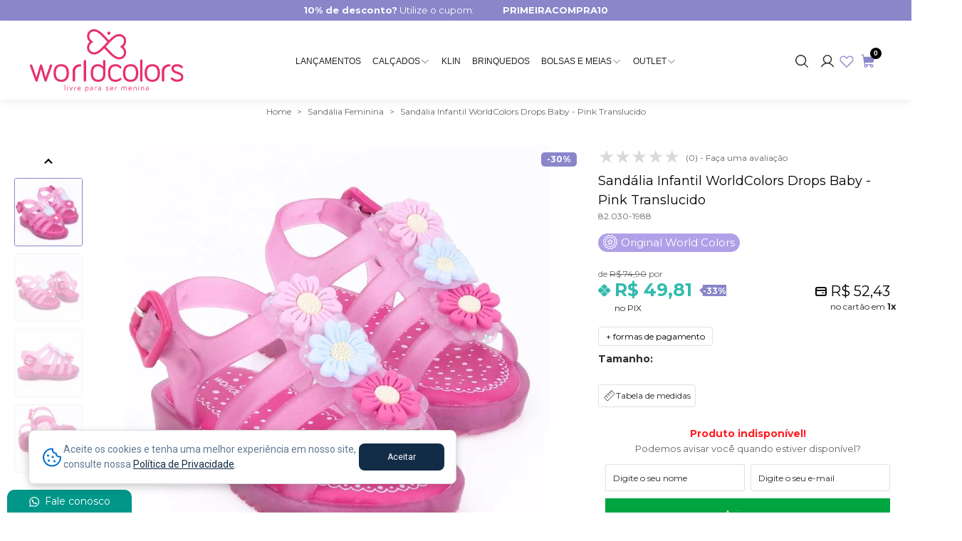

--- FILE ---
content_type: text/html; charset=UTF-8
request_url: https://www.worldcolors.com.br/sandalia-infantil-worldcolors-drops-baby-pink-translucido-82030-1988
body_size: 39140
content:
<!DOCTYPE html><html lang="pt-br" prefix="og: http://ogp.me/ns# fb: http://ogp.me/ns/fb# product: http://ogp.me/ns/product#" data-theme="light"><head> <script>window.dataLayer = window.dataLayer || [];window.dataLayer.push({"PageType":"ProductPage","sku":"82.030-1988","name":"Sand\u00e1lia Infantil WorldColors Drops Baby - Pink Translucido","brand":"Worldcolors","variant":null,"skuGroup":null,"price":52.43,"category":"Sand\u00e1lia Feminina"});</script><script>
(function(w,d,s,l,i){w[l]=w[l]||[];w[l].push({'gtm.start':
new Date().getTime(),event:'gtm.js'});var f=d.getElementsByTagName(s)[0],
j=d.createElement(s),dl=l!='dataLayer'?'&l='+l:'';j.defer=true;j.src=
'//www.googletagmanager.com/gtm.js?id='+i+dl;f.parentNode.insertBefore(j,f);
})(window,document,'script','dataLayer','GTM-P6NPQR3');</script> <title>   Sandália Infantil WorldColors Drops Baby - Pink Translucido 
 </title>   <meta charset="utf-8"><meta http-equiv="X-UA-Compatible" content="IE=edge"><meta name="rating" content="general" /><meta name="country" content="BRA" /><meta name="currency" content="R$" /><base href="//www.worldcolors.com.br">  <meta name="author" content="World Colors">   <meta name="robots" content="index, follow" />  <meta name="viewport" content="width=device-width, initial-scale=1.0, maximum-scale=1, user-scalable=0"><meta property="og:url" content="https://www.worldcolors.com.br/sandalia-infantil-worldcolors-drops-baby-pink-translucido-82030-1988"><meta property="og:title" content="Sandália Infantil WorldColors Drops Baby - Pink Translucido "><meta property="og:site_name" content="World Colors"><meta property="og:description" content="">  <meta property="og:type" content="og:product" />    <meta property="og:image" content="https://worldcolors.cdn.magazord.com.br/img/2024/03/produto/2897/82-030-1988.jpeg?ims=fit-in/290x290/filters:fill(white)" />         <meta name="theme-color" content="#8986ca"><meta name="apple-mobile-web-app-status-bar-style" content="#8986ca"><meta name="msapplication-navbutton-color" content="#8986ca">  <meta name="twitter:card" content="summary_large_image" /><meta name="format-detection" content="telephone=no">      <meta name="apple-itunes-app" content="app-id=6502186452">  <meta name="web-author" content="Magazord"/>   <style type="text/css">
            body.swal2-shown:not(.swal2-no-backdrop):not(.swal2-toast-shown) {
                overflow: initial !important;
            }
        </style>         <meta property="product:price:currency" content="BRL"/><meta property="og:price" content="49.81"/><meta property="product:price:amount" content="49.81"/>     <link rel="preconnect" href="https://global.cdn.magazord.com.br" crossorigin>  <link rel="preconnect" href="https://public-resources.zordcdn.com.br">  <link rel="preconnect" href="https://services.magazord.com.br">  <link rel="preconnect" href="https://fonts.googleapis.com"><link rel="preconnect" href="https://fonts.gstatic.com" crossorigin>      <link rel="preload" as="script" href="https://frontend.services.magazord.com.br/footer/appFooter16.bundle.iife.js?v=1702">   <link rel="preload" as="script" href="https://frontend.services.magazord.com.br/vitrine/appVitrine28.bundle.iife.js?v=1702">   <link rel="preload" as="script" href="https://frontend.services.magazord.com.br/header/appHeaderdesktop21.bundle.iife.js?v=1702">   <link rel="preload" as="image" href="https://worldcolors.cdn.magazord.com.br/img/2024/03/produto/2897/82-030-1988.jpeg?ims=fit-in/600x600/filters:fill(white)" />    <link rel="canonical" href="https://www.worldcolors.com.br/sandalia-infantil-worldcolors-drops-baby-pink-translucido-82030-1988" />     <link href="https://worldcolors.cdn.magazord.com.br/resources/favicon.png" type="image/x-icon" rel="icon" /><link href="https://worldcolors.cdn.magazord.com.br/resources/favicon.png" type="image/x-icon" rel="shortcut icon" />      <link href='https://public-resources.zordcdn.com.br/assets/frontend/1078/css/produto/produto-05.css?v=1702' rel='stylesheet' type='text/css' />           <link rel="preload" as="style" href="https://frontend.services.magazord.com.br/header/header.css?v=1702" onload="this.onload=null;this.rel='stylesheet'" />     <link rel="preload" as="style" href="https://public-resources.zordcdn.com.br/assets/frontend/1078/css/carrinho-rapido/header-react-remove-item.css?v=1702" onload="this.onload=null;this.rel='stylesheet'" />                    <link rel="preload" href="//fonts.googleapis.com/css2?family=Open+Sans:wght@400;700&family=Montserrat:wght@400;600&display=swap" as="style" onload="this.onload=null;this.rel='stylesheet'">  <link href='https://public-resources.zordcdn.com.br/assets/frontend/1078/css/main.css?v=1702' rel='stylesheet' type='text/css' />  <link data-resource-name="worldcolors.css" href="https://worldcolors.cdn.magazord.com.br/resources/worldcolors.css" rel="stylesheet" type="text/css" />   <style type="text/css">
                        body {     }
                    </style>    <style>
                    .cart-loading > a {
                        pointer-events: none;
                    }

                    .is-tablet-mobile .carrinho-ctn .carrinho-rapido.loading:after {
                        content: '';
                        width: 48px;
                        height: 48px;
                        border-radius: 50%;
                        display: inline-block;
                        border-top: 3px solid #999;
                        border-right: 3px solid transparent;
                        box-sizing: border-box;
                        animation: rotation 0.8s linear infinite;
                        position: absolute;
                        top: 0;
                        bottom: 0;
                        margin: auto;
                        left: 0;
                        right: 0;

                    }

                    @keyframes rotation {
                        0% {
                            transform: rotate(0deg);
                        }
                        100% {
                            transform: rotate(360deg);
                        }
                    }  #header-react-app .menu-open {
                        transform: translate(0, 0);
                        -webkit-transform: translate(0, 0);
                    }

                    #header-react-app .menu-closed {
                        transform: translate(-102%, 0);
                    }
                </style> 

  <style type="text/css">
                :root {   --cor-base: #8986ca;  --cor-base-light: #9593d0;
                                --cor-base-light-20: #e8e7f5;
                                --cor-base-light-10: #faf9fd;
                                --cor-base-darken: #7c79b6;                 }  </style>      <script src="https://public-resources.zordcdn.com.br/libs/lazysizes.min.js" async=""></script>  <script src="https://public-resources.zordcdn.com.br/libs/lazysizes-unveilhooks.min.js"></script>  <script>
                    !function(f, b, e, v, n, t, s){if (f.zrd)return; n = f.zrd = function(){n.callMethod?
                            n.callMethod.apply(n, arguments):n.queue.push(arguments)};
                    if (!f._zrd)f._zrd = n; n.push = n;
                    n.queue = []; t = b.createElement(e); t.async = !0;
                    t.src = v; s = b.getElementsByTagName(e)[0];
                    s.parentNode.insertBefore(t, s)}
                    (window, document, 'script', "https://public-resources.zordcdn.com.br/assets/site/1702/js/zrd.min.js?v=1702");
                </script><script>  zrd('set', 'module_files', {"countdown":"https:\/\/public-resources.zordcdn.com.br\/assets\/site\/1702\/js\/countdown.min.js?v=1702","swal":"https:\/\/public-resources.zordcdn.com.br\/libs\/sweetalert2.all.min.js","swiper":"https:\/\/public-resources.zordcdn.com.br\/libs\/swiper-bundle-v10.2.1.min.js"});
                </script><style>
                    img.lazyload,
                    .instagram-carousel img.lazyloading,
                    .lazyload-area.lazyload,
                    .lazyload-area.lazyloading {
                        opacity: 1;
                        transform: scale(1);
                        background-color: #dfdfdf;
                        background-image: linear-gradient(90deg,rgba(255,255,255,0) 0,rgb(255 255 255 / 45%) 50%,rgba(255,255,255,0) 100%);
                        animation: bg-lazyload-box 1s linear infinite;
                        -webkit-animation: bg-lazyload-box 1s linear infinite;
                        background-size: 95% 100%;
                        background-repeat: no-repeat;
                        background-position: -2500% 0;
                    }

                    header img.lazyload-svg {
                        visibility: hidden;
                    }

                    header svg.replaced-svg {
                        visibility: visible;
                    }

                    .lazyload-area-avaliacoes.lazyload,
                    .lazyload-area-avaliacoes.lazyloading {
                        min-height: 400px;
                        display: block;
                    }
                    
                    /* img.lazyload-svg {
                        visibility: hidden;
                    } */
                    
                    @keyframes bg-lazyload-box{to{background-position:2500% 0}} 
                    @-webkit-keyframes bg-lazyload-box{to{background-position:2500% 0}}
                </style><script type="text/javascript" src="https://public-resources.zordcdn.com.br/libs/jquery-3.5.1.min.js"></script>   <script type="text/javascript" src="https://public-resources.zordcdn.com.br/libs/swiper-bundle-product-v10.2.min.js"></script>  <script rel="preconnect" type="text/javascript" src="https://public-resources.zordcdn.com.br/libs/react-v18.3.1.min.js"></script><script rel="preconnect" type="text/javascript" src="https://public-resources.zordcdn.com.br/libs/react-dom-v18.3.1.min.js"></script>  <script type="text/javascript" src="https://public-resources.zordcdn.com.br/assets/site/1702/js/plat.js?v=1702"></script>      <script type="text/javascript" src="https://frontend.services.magazord.com.br/header/appHeaderdesktop21.bundle.iife.js?v=1702"></script>    <script type="text/javascript" src="https://frontend.services.magazord.com.br/vitrine/appVitrine28.bundle.iife.js?v=1702"></script>   <script type="text/javascript" src="https://frontend.services.magazord.com.br/footer/appFooter16.bundle.iife.js?v=1702"></script> 
  <script type="text/javascript">
                Zord.set({
                    'time.difer':1764473221 - (new Date().getTime() / 1000)
                });  </script> <meta name="google-site-verification" content="MjzOcjwURyeJmFFkj2yfAykQy-gyjLTCu8kapXMm7VY" /><!-- Start VWO Async SmartCode -->
<link rel="preconnect" href="https://dev.visualwebsiteoptimizer.com" />
<script type='text/javascript' id='vwoCode'>
window._vwo_code || (function() {
var account_id=705176,
version=2.1,
settings_tolerance=2000,
hide_element='body',
hide_element_style = 'opacity:0 !important;filter:alpha(opacity=0) !important;background:none !important;transition:none !important;',
/* DO NOT EDIT BELOW THIS LINE */
f=false,w=window,d=document,v=d.querySelector('#vwoCode'),cK='_vwo_'+account_id+'_settings',cc={};try{var c=JSON.parse(localStorage.getItem('_vwo_'+account_id+'_config'));cc=c&&typeof c==='object'?c:{}}catch(e){}var stT=cc.stT==='session'?w.sessionStorage:w.localStorage;code={nonce:v&&v.nonce,use_existing_jquery:function(){return typeof use_existing_jquery!=='undefined'?use_existing_jquery:undefined},library_tolerance:function(){return typeof library_tolerance!=='undefined'?library_tolerance:undefined},settings_tolerance:function(){return cc.sT||settings_tolerance},hide_element_style:function(){return'{'+(cc.hES||hide_element_style)+'}'},hide_element:function(){if(performance.getEntriesByName('first-contentful-paint')[0]){return''}return typeof cc.hE==='string'?cc.hE:hide_element},getVersion:function(){return version},finish:function(e){if(!f){f=true;var t=d.getElementById('_vis_opt_path_hides');if(t)t.parentNode.removeChild(t);if(e)(new Image).src='https://dev.visualwebsiteoptimizer.com/ee.gif?a='+account_id+e}},finished:function(){return f},addScript:function(e){var t=d.createElement('script');t.type='text/javascript';if(e.src){t.src=e.src}else{t.text=e.text}v&&t.setAttribute('nonce',v.nonce);d.getElementsByTagName('head')[0].appendChild(t)},load:function(e,t){var n=this.getSettings(),i=d.createElement('script'),r=this;t=t||{};if(n){i.textContent=n;d.getElementsByTagName('head')[0].appendChild(i);if(!w.VWO||VWO.caE){stT.removeItem(cK);r.load(e)}}else{var o=new XMLHttpRequest;o.open('GET',e,true);o.withCredentials=!t.dSC;o.responseType=t.responseType||'text';o.onload=function(){if(t.onloadCb){return t.onloadCb(o,e)}if(o.status===200||o.status===304){_vwo_code.addScript({text:o.responseText})}else{_vwo_code.finish('&e=loading_failure:'+e)}};o.onerror=function(){if(t.onerrorCb){return t.onerrorCb(e)}_vwo_code.finish('&e=loading_failure:'+e)};o.send()}},getSettings:function(){try{var e=stT.getItem(cK);if(!e){return}e=JSON.parse(e);if(Date.now()>e.e){stT.removeItem(cK);return}return e.s}catch(e){return}},init:function(){if(d.URL.indexOf('__vwo_disable__')>-1)return;var e=this.settings_tolerance();w._vwo_settings_timer=setTimeout(function(){_vwo_code.finish();stT.removeItem(cK)},e);var t;if(this.hide_element()!=='body'){t=d.createElement('style');var n=this.hide_element(),i=n?n+this.hide_element_style():'',r=d.getElementsByTagName('head')[0];t.setAttribute('id','_vis_opt_path_hides');v&&t.setAttribute('nonce',v.nonce);t.setAttribute('type','text/css');if(t.styleSheet)t.styleSheet.cssText=i;else t.appendChild(d.createTextNode(i));r.appendChild(t)}else{t=d.getElementsByTagName('head')[0];var i=d.createElement('div');i.style.cssText='z-index: 2147483647 !important;position: fixed !important;left: 0 !important;top: 0 !important;width: 100% !important;height: 100% !important;background: white !important;';i.setAttribute('id','_vis_opt_path_hides');i.classList.add('_vis_hide_layer');t.parentNode.insertBefore(i,t.nextSibling)}var o=window._vis_opt_url||d.URL,s='https://dev.visualwebsiteoptimizer.com/j.php?a='+account_id+'&u='+encodeURIComponent(o)+'&vn='+version;if(w.location.search.indexOf('_vwo_xhr')!==-1){this.addScript({src:s})}else{this.load(s+'&x=true')}}};w._vwo_code=code;code.init();})();
</script>
<!-- End VWO Async SmartCode --><script async src="https://www.googletagmanager.com/gtag/js?id=G-DDBC51HNNK"></script><script>window.dataLayer = window.dataLayer || [];function gtag(){dataLayer.push(arguments);}gtag("js", new Date());gtag('config', 'G-DDBC51HNNK',{'groups':'analytics'});gtag('event','view_item',{"items":[{"item_id":"82.030-1988","item_name":"Sand\u00e1lia Infantil WorldColors Drops Baby - Pink Translucido","item_brand":"Worldcolors","item_variant":null,"item_category":"Sand\u00e1lia Feminina","price":52.43,"quantity":1}],"send_to":"analytics","value":52.43,"currency":"BRL"});Zord.analytics.listenerEvent('addCart',function(paramsEvent) {
                var params = {"items":[{"item_id":"82.030-1988","item_name":"Sand\u00e1lia Infantil WorldColors Drops Baby - Pink Translucido","item_brand":"Worldcolors","item_variant":null,"item_category":"Sand\u00e1lia Feminina","price":52.43,"quantity":1}],"send_to":"analytics","value":52.43,"currency":"BRL"};
    
                if(paramsEvent && paramsEvent.isVitrine) {  
                    delete paramsEvent['isVitrine'];
                    params.items = [{
                        item_id: paramsEvent.codigo,
                        item_name: paramsEvent.nome,
                        item_brand: paramsEvent.marca,
                        item_variant: paramsEvent.derivacaoNome,
                        item_category: paramsEvent.categorias,
                        price: parseFloat(paramsEvent.valor),
                        quantity: paramsEvent.quantidade || 1,
                    }];
                }
                gtag('event', 'add_to_cart', params);    
            });Zord.analytics.listenerEvent('favoritos',function(response) {if (response.ativo) {gtag('event', 'add_to_wishlist', {"items":[{"item_id":"82.030-1988","item_name":"Sand\u00e1lia Infantil WorldColors Drops Baby - Pink Translucido","item_brand":"Worldcolors","item_variant":null,"item_category":"Sand\u00e1lia Feminina","price":52.43,"quantity":1}],"send_to":"analytics","value":52.43,"currency":"BRL"});}});Zord.set("GATag","G-DDBC51HNNK");</script><script>gtag('config', 'AW-669063687', {'allow_enhanced_conversions': false });gtag('event','page_view',{"send_to":"AW-669063687","ecomm_pagetype":"product","ecomm_prodid":"82.030-1988","ecomm_totalvalue":52.43});</script>  </head><body class="device-desktop" >    <noscript><iframe src="https://www.googletagmanager.com/ns.html?id=GTM-P6NPQR3" height="0" width="0" style="display:none;visibility:hidden"></iframe></noscript>      <div class="menu-mobile-overlay"></div> 
 
<header 
    id="header-react-app"
    class="ra-header flex w-full flex-col   header-21 header-fixed scroll" ></header> 
<style>
    header.ra-header {
        z-index: 999;  position: sticky;
            top: -1px; /* ficava um leve espaço entre o topo e o header */  }     header.header-fixed:not(.is-tablet-mobile) {
            font-family: "Work Sans", sans-serif;
            padding: 10px 60px;
            -moz-box-shadow: 0px 4px 10px rgba(0,0,0,0.06);
            -webkit-box-shadow: 0px 4px 10px rgba(0,0,0,0.06);
            box-shadow: 0px 4px 10px rgba(0,0,0,0.06);
            -moz-transition: all .25s linear;
            -o-transition: all .25s linear;
            -webkit-transition: all .25s linear;
            transition: all .25s linear;
        }  header.scroll {
                background: var(--bg-primary-color);
                width: 100%
            }    </style><script type="text/javascript">
    const dataHeader = {
        id: 'header-react-app',
        logo: "PGltZyBzcmM9Imh0dHBzOi8vd29ybGRjb2xvcnMuY2RuLm1hZ2F6b3JkLmNvbS5ici9yZXNvdXJjZXMvbG9nby5zdmciIGFsdD0iV29ybGQgQ29sb3JzIiB0aXRsZT0iV29ybGQgQ29sb3JzIiBjbGFzcz0ic3ZnIiAvPg==",
        lojaUrlAcesso: "https:\/\/www.worldcolors.com.br",   menu: [{"id":111,"nome":"LAN\u00c7AMENTOS","link":"lancamentos","ordem":1,"opcoes":null,"icone_midia_path":null,"icone_midia_arquivo_nome":null,"icone_midia_tamanho":null,"id_pai":null,"nivel":1,"childs":[]},{"id":18,"nome":"CAL\u00c7ADOS","link":"calcados","ordem":4,"opcoes":null,"icone_midia_path":null,"icone_midia_arquivo_nome":null,"icone_midia_tamanho":null,"id_pai":null,"nivel":1,"childs":[{"id":21,"nome":"Babuche Infantil","link":"babuche-infantil-feminino","ordem":1,"opcoes":null,"icone_midia_path":null,"icone_midia_arquivo_nome":null,"icone_midia_tamanho":null,"id_pai":18,"nivel":2,"childs":[]},{"id":22,"nome":"Baby 0 a 2 anos","link":"baby-feminina","ordem":1,"opcoes":null,"icone_midia_path":null,"icone_midia_arquivo_nome":null,"icone_midia_tamanho":null,"id_pai":18,"nivel":2,"childs":[]},{"id":25,"nome":"Bota e Coturnos","link":"bota-e-coturno-infantil-feminino","ordem":1,"opcoes":null,"icone_midia_path":null,"icone_midia_arquivo_nome":null,"icone_midia_tamanho":null,"id_pai":18,"nivel":2,"childs":[]},{"id":27,"nome":"Chinelo Infantil Feminino","link":"chinelo-infantil-feminino","ordem":1,"opcoes":null,"icone_midia_path":null,"icone_midia_arquivo_nome":null,"icone_midia_tamanho":null,"id_pai":18,"nivel":2,"childs":[]},{"id":24,"nome":"Galocha Infantil Feminina","link":"galocha-infantil-feminina","ordem":1,"opcoes":null,"icone_midia_path":null,"icone_midia_arquivo_nome":null,"icone_midia_tamanho":null,"id_pai":18,"nivel":2,"childs":[]},{"id":23,"nome":"Luz e LED","link":"luz-e-led-feminino-infantil","ordem":1,"opcoes":null,"icone_midia_path":null,"icone_midia_arquivo_nome":null,"icone_midia_tamanho":null,"id_pai":18,"nivel":2,"childs":[]},{"id":26,"nome":"Sapatilha Infantil","link":"sapatilha-infantil-feminina","ordem":1,"opcoes":null,"icone_midia_path":null,"icone_midia_arquivo_nome":null,"icone_midia_tamanho":null,"id_pai":18,"nivel":2,"childs":[]},{"id":35,"nome":"LPS","link":"lps-by-worldcolors","ordem":3,"opcoes":null,"icone_midia_path":null,"icone_midia_arquivo_nome":null,"icone_midia_tamanho":null,"id_pai":18,"nivel":2,"childs":[]},{"id":20,"nome":"T\u00eanis","link":"tenis-infantil-feminino-worldcolors","ordem":4,"opcoes":null,"icone_midia_path":null,"icone_midia_arquivo_nome":null,"icone_midia_tamanho":null,"id_pai":18,"nivel":2,"childs":[]},{"id":34,"nome":"Hello Kitty","link":"hello-kitty-by-worldcolors","ordem":5,"opcoes":null,"icone_midia_path":null,"icone_midia_arquivo_nome":null,"icone_midia_tamanho":null,"id_pai":18,"nivel":2,"childs":[]},{"id":19,"nome":"Sand\u00e1lias","link":"sandalia-infantil-feminina","ordem":5,"opcoes":null,"icone_midia_path":null,"icone_midia_arquivo_nome":null,"icone_midia_tamanho":null,"id_pai":18,"nivel":2,"childs":[]}]},{"id":28,"nome":"KLIN","link":"klin-calcados","ordem":5,"opcoes":null,"icone_midia_path":null,"icone_midia_arquivo_nome":null,"icone_midia_tamanho":null,"id_pai":null,"nivel":1,"childs":[]},{"id":215,"nome":"BRINQUEDOS","link":"brinquedos-para-criancas-jogos-criatividade-e-diversao-pais-e-filhos","ordem":6,"opcoes":null,"icone_midia_path":null,"icone_midia_arquivo_nome":null,"icone_midia_tamanho":null,"id_pai":null,"nivel":1,"childs":[]},{"id":29,"nome":"BOLSAS E MEIAS","link":"bolsas-e-meias","ordem":7,"opcoes":null,"icone_midia_path":null,"icone_midia_arquivo_nome":null,"icone_midia_tamanho":null,"id_pai":null,"nivel":1,"childs":[{"id":30,"nome":"Bolsas e Mochilas","link":"bolsas-mochilas-worldcolors","ordem":1,"opcoes":null,"icone_midia_path":null,"icone_midia_arquivo_nome":null,"icone_midia_tamanho":null,"id_pai":29,"nivel":2,"childs":[]},{"id":32,"nome":"Meias Divertidas","link":"meias-divertidas-infantil-worldcolors-para-meninas","ordem":1,"opcoes":null,"icone_midia_path":null,"icone_midia_arquivo_nome":null,"icone_midia_tamanho":null,"id_pai":29,"nivel":2,"childs":[]},{"id":31,"nome":"Tiaras","link":"tiaras","ordem":1,"opcoes":null,"icone_midia_path":null,"icone_midia_arquivo_nome":null,"icone_midia_tamanho":null,"id_pai":29,"nivel":2,"childs":[]}]},{"id":36,"nome":"OUTLET","link":"outlet","ordem":8,"opcoes":null,"icone_midia_path":null,"icone_midia_arquivo_nome":null,"icone_midia_tamanho":null,"id_pai":null,"nivel":1,"childs":[{"id":38,"nome":"Babuches","link":"outlet-babuches","ordem":1,"opcoes":null,"icone_midia_path":null,"icone_midia_arquivo_nome":null,"icone_midia_tamanho":null,"id_pai":36,"nivel":2,"childs":[]},{"id":39,"nome":"Botas e Galochas","link":"outlet-botas-e-galochas","ordem":1,"opcoes":null,"icone_midia_path":null,"icone_midia_arquivo_nome":null,"icone_midia_tamanho":null,"id_pai":36,"nivel":2,"childs":[]},{"id":41,"nome":"Chinelos e Slides","link":"outlet-chinelos-e-slides","ordem":1,"opcoes":null,"icone_midia_path":null,"icone_midia_arquivo_nome":null,"icone_midia_tamanho":null,"id_pai":36,"nivel":2,"childs":[]},{"id":37,"nome":"Sand\u00e1lias","link":"outlet-sandalias","ordem":1,"opcoes":null,"icone_midia_path":null,"icone_midia_arquivo_nome":null,"icone_midia_tamanho":null,"id_pai":36,"nivel":2,"childs":[]},{"id":40,"nome":"Sapatilhas","link":"outlet-sapatilhas","ordem":1,"opcoes":null,"icone_midia_path":null,"icone_midia_arquivo_nome":null,"icone_midia_tamanho":null,"id_pai":36,"nivel":2,"childs":[]},{"id":42,"nome":"T\u00eanis","link":"outlet-tenis","ordem":1,"opcoes":null,"icone_midia_path":null,"icone_midia_arquivo_nome":null,"icone_midia_tamanho":null,"id_pai":36,"nivel":2,"childs":[]}]}],   hostImagem: "https:\/\/worldcolors.cdn.magazord.com.br",
        device: 1,
        lojaNome: "World Colors",
        paginaTipo: 1,
        listaPresente: false,
        lojaConfiguracaoSite: {
            removeH1Logo: false,
            utilizaSuggestPesquisa: true,
            utilizaPesquisaPorVoz: true,
            utilizaFavoritos: "",
            precoPrincipal: 4,
            condicaoParcelamentoProduto: 2,
            formasDePagamentoPaginaProduto: 5,
            valoresSomenteLogado: false,  temaSite: 1,
            minimoCaracteresPaginaPesquisa: 3 },
        lojaConfiguracaoLayout: {
            headerFixo: true,
            carrinhoRapidoMobile: true,
            carrinhoRapidoLateral: true,
            templateMenuMobile: 02,
            templateHeader: 21,
            templateHeaderMobile: null,
            exibeVerTodosSubmenu: true,  textosPersonalizados: {"product.buyButton":"ADICIONAR AO CARRINHO"},   valorFreteHeader: "Frete Gr\u00e1tis nas Compras acima de R$ 200",   trocasDevolucoesHeader: "1\u00aa Troca Gr\u00e1tis em at\u00e9 30 dias",   parcelamentoHeader: "Em at\u00e9 6x sem juros no cart\u00e3o",     },
        lojaConfiguracaoAtendimento: {
            avisosImportantes: [] },
        contatoAtendimento: {
            telefone: "",
            whatsapp: "18 98206 3661" },
        lojaConfiguracaoSocial: {
            'urlFacebook': "https:\/\/www.facebook.com\/worldcolorsoficial",
            'urlYoutube': "https:\/\/www.youtube.com\/channel\/UCDYApnO3NLMpRO7VObqCn7g",
            'urlTwitter': "",
            'urlInstagram': "https:\/\/www.instagram.com\/worldcolorsoficial\/",
            'urlPinterest': "",
            'urlLinkedin': "",
            'urlTikTok': "https:\/\/www.tiktok.com\/@livreparaser" },
        getResourceFromS3: function (path, icon) {return `https://public-resources.zordcdn.com.br/${path}/${icon}`},
        zordHintLoading: function () {return `[data-uri]`},  lojaConfiguracaoPlugins: {
                'urlAppAndroid': "https:\/\/play.google.com\/store\/apps\/details?id=com.magazord.site.worldcolors",
                'urlAppIos': "https:\/\/apps.apple.com\/br\/app\/worldcolors\/id6502186452" },  }    

    const elementHeader = document.getElementById(dataHeader.id);

    if (elementHeader && typeof HeaderApp !== 'undefined') {
        new HeaderApp(dataHeader);
    } </script>
  <div class='pagina-conteudo-adicional conteudo-adicional-9'><style>
.menu-text{
    font-size:12px !Important;
}
header.header-fixed:not(.is-tablet-mobile) {
    padding: 10px 30px;
}

ul.menu-level-2.menu-child-107{
    display:flex;
    flex-direction:column;
}
</style></div><div class='pagina-conteudo-adicional conteudo-adicional-14'><style>
.disponibilidade {
    text-align: left;
    margin-top: 12px;
    font-size: 20px;
}
</style>    </div><div class='pagina-conteudo-adicional conteudo-adicional-13'>
<style>
.imamge-tabela-medidas {
    display: flex;
    justify-content: center;
    align-items: center;
    flex-direction: column;
    margin-top: 20px;
    margin-bottom: 20px;
}
.tabela-medidas {
    width:900px;
}
.como-medir {
    width:900px;
    margin-top: 20px;
}
@media screen and (max-width: 1240px) {
    .tabela-medidas {
        width: 100%;
    }
    .como-medir {
        width: 100%;
    }
    
}
</style>

<script>
    $('document').ready(function(){
        $(`<div class="imamge-tabela-medidas">
    <img class="tabela-medidas" src="https://worldcolors.cdn.magazord.com.br/img/2025/03/banner/18424/01.png" alt="">
    <img class="como-medir" src="https://worldcolors.cdn.magazord.com.br/img/2025/03/banner/18425/desenho.png" alt="">
</div>`).insertAfter('.descricao-produto ');
    });
</script></div><div class='pagina-conteudo-adicional conteudo-adicional-7'><style>
a.menu-link-103 .menu-text{
color:#E7316D;
font-weight:bold;
}
</style></div><div class='pagina-conteudo-adicional conteudo-adicional-10'><style>
.buy-area .percentual-desconto {
    background:#8885c9;
    font-weight:bold;
}
.buy-area .percentual-desconto:before {
    border-right: 5px solid #8885c9;
}
.tag-area .tag-produto .tag-value {
    width: fit-content;
    margin: auto;
    font-weight:bold;
}
</style>


<script>
  $(document).ready(function() {
    $(`<div class="botao">
  <svg height="511pt" viewBox="0 0 511 511.99552" width="511pt" xmlns="http://www.w3.org/2000/svg"><path d="m256.488281 76.796875c-98.96875 0-179.203125 80.230469-179.203125 179.203125s80.234375 179.203125 179.203125 179.203125c98.972657 0 179.207031-80.230469 179.207031-179.203125-.117187-98.925781-80.28125-179.089844-179.207031-179.203125zm0 332.804687c-84.832031 0-153.601562-68.769531-153.601562-153.601562s68.769531-153.601562 153.601562-153.601562 153.605469 68.769531 153.605469 153.601562c-.09375 84.792969-68.808594 153.511719-153.605469 153.601562zm0 0"/><path d="m348.011719 215.792969-55.144531-8.433594-24.800782-52.800781c-3.617187-6.394532-11.730468-8.644532-18.125-5.027344-2.101562 1.1875-3.835937 2.925781-5.027344 5.027344l-24.796874 52.800781-55.152344 8.4375c-6.980469 1.046875-11.789063 7.554687-10.742188 14.535156.402344 2.664063 1.632813 5.132813 3.519532 7.054688l40.273437 41.285156-9.523437 58.464844c-1.136719 6.980469 3.597656 13.558593 10.574218 14.695312 2.832032.460938 5.738282-.042969 8.25-1.433593l49.175782-27.1875 49.175781 27.1875c6.1875 3.417968 13.976562 1.175781 17.398437-5.011719 1.386719-2.511719 1.890625-5.417969 1.429688-8.25l-9.523438-58.464844 40.273438-41.289063c4.941406-5.035156 4.867187-13.125-.171875-18.070312-1.921875-1.886719-4.390625-3.117188-7.054688-3.515625h-.007812zm-55.871094 49.628906c-2.839844 2.902344-4.132813 6.988281-3.472656 11l6.324219 38.828125-32.300782-17.863281c-3.859375-2.132813-8.542968-2.132813-12.398437 0l-32.300781 17.863281 6.324218-38.828125c.660156-4.011719-.632812-8.09375-3.476562-11l-27.398438-28.089844 37.273438-5.699219c4.222656-.636718 7.84375-3.34375 9.652344-7.210937l16.125-34.3125 16.128906 34.3125c1.804687 3.867187 5.425781 6.574219 9.648437 7.210937l37.277344 5.699219zm0 0"/><path d="m489.71875 265.195312c-3.574219-5.605468-3.574219-12.777343 0-18.386718l16.027344-24.988282c12.699218-19.832031 6.921875-46.207031-12.914063-58.90625-1.097656-.703124-2.230469-1.359374-3.386719-1.957031l-26.367187-13.625c-5.886719-3.070312-9.472656-9.265625-9.203125-15.902343l1.402344-29.660157c.546875-11.984375-3.972656-23.644531-12.453125-32.128906-8.546875-8.371094-20.152344-12.863281-32.105469-12.429687l-29.652344 1.375c-6.636718.316406-12.851562-3.265626-15.902344-9.167969l-13.625-26.371094c-10.832031-20.917969-36.566406-29.09375-57.484374-18.261719-1.160157.601563-2.289063 1.253906-3.386719 1.957032l-24.976563 16c-5.605468 3.589843-12.789062 3.597656-18.402344.011718l-24.976562-16.011718c-19.828125-12.703126-46.203125-6.925782-58.90625 12.902343-.710938 1.109375-1.367188 2.246094-1.96875 3.414063l-13.621094 26.359375c-3.144531 5.8125-9.296875 9.359375-15.902344 9.175781l-29.652343-1.378906c-11.953125-.457032-23.566407 4.039062-32.097657 12.421875-8.480468 8.488281-13 20.152343-12.453124 32.140625l1.402343 29.628906c.273438 6.640625-3.308593 12.84375-9.203125 15.917969l-26.367187 13.628906c-20.914063 10.832031-29.089844 36.574219-18.257813 57.492187.601563 1.15625 1.253906 2.285157 1.957032 3.382813l16.027343 24.960937c3.574219 5.609376 3.574219 12.78125 0 18.386719l-16.035156 25c-12.699219 19.832031-6.917969 46.207031 12.914063 58.90625 1.101562.703125 2.230468 1.359375 3.386718 1.957031l26.375 13.621094c5.886719 3.070313 9.46875 9.265625 9.203125 15.898438l-1.402343 29.660156c-1.089844 23.519531 17.09375 43.464844 40.609374 44.550781 1.3125.0625 2.625.0625 3.9375 0l29.648438-1.371093c6.621094-.238282 12.796875 3.324218 15.902344 9.171874l13.625 26.375c10.828125 20.917969 36.5625 29.097657 57.480468 18.265626 1.164063-.601563 2.296876-1.257813 3.402344-1.964844l24.976563-16c5.605469-3.589844 12.789062-3.597656 18.402343-.011719l24.972657 16.011719c19.828125 12.703125 46.203125 6.929687 58.90625-12.898438.707031-1.109375 1.367187-2.246094 1.96875-3.414062l13.625-26.367188c3.234375-5.726562 9.328125-9.242187 15.902343-9.175781l29.648438 1.375c23.519531 1.085937 43.460938-17.097656 44.546875-40.613281.0625-1.316406.0625-2.636719 0-3.949219l-1.390625-29.621094c-.277344-6.644531 3.304688-12.847656 9.199219-15.925781l26.367187-13.628906c20.917969-10.832032 29.09375-36.570313 18.257813-57.488282-.597657-1.15625-1.253907-2.289062-1.957031-3.386718zm-21.550781 13.8125 16.027343 24.960938c5.074219 7.9375 2.753907 18.480469-5.183593 23.550781-.425781.273438-.867188.527344-1.316407.761719l-26.375 13.625c-14.765624 7.679688-23.734374 23.226562-23 39.851562l1.398438 29.636719c.234375 4.796875-1.585938 9.464844-5 12.839844-3.320312 3.46875-8.007812 5.285156-12.800781 4.964844l-29.648438-1.378907c-16.601562-.628906-32.09375 8.3125-39.851562 23l-13.628907 26.355469c-2.179687 4.277344-6.082031 7.421875-10.722656 8.636719-4.628906 1.242188-9.566406.476562-13.601562-2.113281l-24.972656-16.011719c-14.03125-8.949219-31.976563-8.949219-46.003907 0l-24.972656 16.011719c-4.035156 2.582031-8.972656 3.351562-13.601563 2.113281-4.640624-1.214844-8.539062-4.351562-10.722656-8.625l-13.628906-26.367188c-7.652344-14.789062-23.214844-23.769531-39.851562-23l-29.648438 1.375c-4.800781.382813-9.515625-1.445312-12.800781-4.960937-3.414063-3.375-5.230469-8.035156-5-12.828125l1.398437-29.675781c.730469-16.617188-8.242187-32.152344-23-39.824219l-26.375-13.621094c-8.355468-4.34375-11.605468-14.632812-7.261718-22.984375.234374-.449219.488281-.890625.761718-1.316406l16.027344-24.988281c8.945312-14.03125 8.945312-31.980469 0-46.011719l-16.027344-24.960937c-5.074218-7.9375-2.75-18.480469 5.183594-23.554688.425781-.273438.867188-.527344 1.316406-.761719l26.375-13.625c14.765625-7.679687 23.738282-23.222656 23-39.851562l-1.398437-29.636719c-.230469-4.792969 1.585937-9.460938 5-12.839844 3.273437-3.535156 7.996093-5.367187 12.800781-4.960937l29.652344 1.375c16.621094.722656 32.160156-8.25 39.851562-23.003907l13.625-26.355468c4.316406-8.359375 14.589844-11.636719 22.949219-7.316406.46875.242187.925781.503906 1.371094.789062l24.976562 16.011719c14.027344 8.953125 31.972657 8.953125 46 0l24.976563-16.011719c7.925781-5.074219 18.464844-2.761719 23.539062 5.164062.28125.4375.542969.886719.78125 1.351563l13.625 26.367187c7.621094 14.820313 23.207032 23.816407 39.851563 23l29.652343-1.375c4.792969-.335937 9.488282 1.480469 12.800782 4.960938 3.410156 3.371094 5.230468 8.035156 5 12.824219l-1.398438 29.679687c-.730468 16.617188 8.242188 32.152344 23 39.824219l26.375 13.625c8.351563 4.34375 11.601563 14.632813 7.261719 22.984375-.234375.449219-.488281.890625-.761719 1.320312l-16.027344 24.984376c-8.953124 14.035156-8.949218 31.984374.003907 46.015624zm0 0"/></svg>
  Original World Colors
</div>`).insertBefore('.buy-area');
  });
</script>
<style>
  .botao {
  background-color: #b0a0e8;
  border: none;
  color: white;
  text-align: center;
  padding: 2px 7px;
  text-decoration: none;
  display: flex;
  font-size: 15px;
  border-radius: 20px; 
  width:fit-content;
  margin-top:10px;
  margin-bottom:10px;
}

.botao svg {
  width: 20px; /* ajuste o tamanho conforme necessário */
  height: 20px; /* ajuste o tamanho conforme necessário */
  margin-right: 5px;
}
.botao svg path{
  fill: #fff;
}
</style>

</div><div class='pagina-conteudo-adicional conteudo-adicional-3'><script>
$(document).ready(function() {
    $('header').before(`
<div class="info-header"><ul class="container"><li><strong>10% de desconto?</strong> Utilize o cupom:</li><li><strong>PRIMEIRACOMPRA10</strong></li>
</ul></div>`);

    if(window.innerWidth < 520){
        $('.info-header .container').owlCarousel({
            margin:10,
            singleItem:true,
            autoWidth:true,
            autoPlay:3000,
            stepOnHover:true,
            navigationText: [
                '<div class="arrow prev"><div class="icon icon-arrow"></div></div>',
                '<div class="arrow next"><div class="icon icon-arrow"></div></div>'
            ]
        })
    }
});
</script>
</p>
<style><!--

header.header-fixed {
    font-family: "Work Sans", sans-serif;
    padding: 0px 0px 12px 0px;
    -moz-box-shadow: 0px 4px 10px rgba(0, 0, 0, 0.06);
    -webkit-box-shadow: 0px 4px 10px rgba(0,0,0,0.06);
    box-shadow: 0px 4px 10px rgba(0,0,0,0.06);
    -moz-transition: all .25s linear;
    -o-transition: all .25s linear;
    -webkit-transition: all .25s linear;
    transition: all .25s linear;
}
header.fixed{
            padding: 0;
            padding-bottom: 10px;
     }
    .info-header{
            background: #8986ca;
            font-size: 13px !important;
        }
    .info-header>ul{
        display: flex;
        margin-bottom: 2px;
        justify-content: center;
    } 
    .info-header ul li{
        padding: 5px 20px;
    }
    .info-header ul li {
        color: #fff;
    }

    @media(max-width: 520px){
       .info-header ul li  {
            display: block;
            text-align: center;
        }

    .dynamic-banner .owl-prev .icon-arrow {

    }
/*
<li><a><strong>10% de desconto?</strong> Utilize o cupom: <strong>PRIMEIRACOMPRA10</strong></a></li>
*/
--></style></div><div class='pagina-conteudo-adicional conteudo-adicional-11'><script>
$(document).ready(function() {
      // Adiciona o conteúdo do cupom após o elemento .calculo-frete
      $(`
        <div class="container-cupom">
          <div class="content-cupom">
            <div class="promo-description">
              <p><span class="head-description">Primeira vez aqui?</span> <br>Use e Garanta 10%OFF</p>
            </div>
            <div class="cupom-area">
              <div class="copy-cupom" id="copyButton" data-cupom="PRIMEIRACOMPRA10">PRIMEIRACOMPRA10</div>
              <div class="copy-message"><p>Clique para Copiar</p></div>
            </div>
          </div>
        </div>
      `).insertBefore('.info-garantia');
      // Função para copiar o texto do cupom para a área de transferência
      $('#copyButton').on('click', function() {
        // Criação de um elemento de input temporário para copiar o texto
        const input = document.createElement('input');
        input.value = $(this).data('cupom');  // Acessa o valor do cupom através do atributo data-cupom
        document.body.appendChild(input);
        input.select();
        document.execCommand('copy');
        document.body.removeChild(input);
        $('.copy-message').html('<p>Cupom Copiado</p>')
      });
    });

</script>
<style>
.container-cupom {
      box-shadow: 0px 0px 5px #cecece;
      border-radius: 10px;
      padding: 5px 12px;
      margin: 20px auto;
      width:100%;
    }
    .content-cupom {
      display: flex;
      justify-content: space-around;
      align-items: center;
    }
    .promo-description {
      font-size: 14px;
      color: #333;
      width: 50%;
    }
    .cupom-area {
      display: flex;
      flex-direction: column;
      align-items: center;
      width: 50%;
    }
    .copy-cupom {
      background-color: #f2f2f2;
      color: #333;
      border: 0.5px dashed #333;
      padding: 5px 12px;
      border-radius: 5px;
      cursor: pointer;
      width: 180px;
      text-align: center;
      display: flex;
      align-items: center;
      justify-content: center;
      font-weight: bold;
    }
    .copy-cupom:hover {
      background-color: #cecece;
    }
    .cupom-area p {
      margin-left: 10px;
      font-size: 14px;
      color: #555;
    }
    .head-description{
      font-size: 18px;
      font-weight: bold;
    }
    .copy-message p{
      text-align: center;
      font-size: 12px;
    }
      @media screen and (max-width:768px){
      .content-cupom {
      flex-direction: column;
    }
    .promo-description {
      width: 100%;
      text-align: center;
    }
    .cupom-area {
      width: 100%;
    }
      }
</style>
</div><div id="popup-msg-whats" class="posicao-bottom-left formato-widget">

                            <a href="https://api.whatsapp.com/send?1=pt_BR&phone=5518982063661&text=Obrigado pelo contato!
Horário de Atendimento Seg a Sex 9h - 12h e 13h - 17h https://www.worldcolors.com.br/sandalia-infantil-worldcolors-drops-baby-pink-translucido-82030-1988" target="_blank" rel="nofollow">
                                <span class="icon-whats">
                                <svg xmlns="http://www.w3.org/2000/svg" width="32" height="32" fill="none" viewBox="0 0 32 32"><path fill-rule="evenodd" clip-rule="evenodd" d="M26.179 6.047a13.815 13.815 0 0 0-9.836-4.078C8.678 1.97 2.44 8.207 2.437 15.874c0 2.45.64 4.842 1.857 6.951L2.32 30.031l7.371-1.934a13.893 13.893 0 0 0 6.645 1.692h.006c7.663 0 13.902-6.238 13.905-13.904a13.821 13.821 0 0 0-4.069-9.838zm-9.836 21.394h-.005a11.54 11.54 0 0 1-5.882-1.61l-.422-.251-4.375 1.147 1.168-4.265-.275-.437a11.53 11.53 0 0 1-1.767-6.15C4.788 9.501 9.972 4.317 16.347 4.317a11.479 11.479 0 0 1 8.171 3.39 11.488 11.488 0 0 1 3.382 8.176c-.002 6.372-5.187 11.557-11.557 11.557z" fill="#fff"></path><path fill-rule="evenodd" clip-rule="evenodd" d="M22.682 18.785c-.347-.174-2.055-1.014-2.374-1.13-.318-.116-.55-.174-.782.174-.231.348-.897 1.13-1.1 1.362-.202.232-.405.261-.752.087-.348-.174-1.467-.54-2.794-1.724-1.033-.922-1.73-2.06-1.933-2.407-.203-.348-.022-.536.152-.71.156-.155.348-.405.521-.608.174-.203.232-.348.348-.58.116-.232.058-.434-.03-.608-.086-.174-.781-1.884-1.07-2.58-.283-.678-.569-.586-.782-.597-.203-.01-.435-.012-.666-.012-.232 0-.608.087-.927.435-.318.348-1.216 1.188-1.216 2.898 0 1.71 1.245 3.363 1.419 3.595.174.232 2.45 3.74 5.935 5.246.83.358 1.476.572 1.98.732.833.264 1.59.227 2.19.137.667-.1 2.055-.84 2.345-1.652.289-.811.289-1.507.202-1.652-.087-.145-.318-.232-.666-.406z" fill="#fff"></path></svg>
                                </span>
                                <span class="text">Fale conosco</span>
                            </a>
                        </div> <script>   </script>   <div class="clearfix root" id="main-area">  <div class="block-popup-produto"></div>         <script type="application/ld+json" id="breadcrumb-schema">{"@context":"https://schema.org","@type":"BreadcrumbList","itemListElement":[{"@type":"ListItem","position":0,"name":"Home","item":"https://www.worldcolors.com.br/"},{"@type":"ListItem","position":1,"name":"Sandália Feminina","item":"https://www.worldcolors.com.br/sandalia-infantil-feminina"}]}</script>  <div class="area-breadcrumb"><div class="breadcrumb container">  <div class="bread-level-1"><a href="//www.worldcolors.com.br/"><span>Home</span></a>  <span class="separator-right"></span>  </div>  <div class="bread-level-2"><a href="//www.worldcolors.com.br/sandalia-infantil-feminina"><span>Sandália Feminina</span></a>  <span class="separator-right"></span>  </div>   <div class="bread-produto"><span>Sandália Infantil WorldColors Drops Baby - Pink Translucido</span></div>  </div></div>      <script type="application/ld+json" id="product-schema">{"@context":"https://schema.org","@type":"Product","image":["https://worldcolors.cdn.magazord.com.br/img/2024/03/produto/2897/82-030-1988.jpeg?ims=fit-in/600x600/filters:fill(white)"],"productID":"82.030-1988","sku":"82.030-1988","itemCondition":"https://schema.org/NewCondition","name":"Sandália Infantil WorldColors Drops Baby - Pink Translucido","description":"Sand&aacute;lia Infantil WorldColors Drops Baby - Pink Translucido, com detalhe super fofo de tr&ecirc;s flor, fechamento por fivela para melhor ajuste ao calce, palmilha macia e confort&aacute;vel.\nSand&aacute;lia Drops super delicada e modelos fofinhos com enfeites para real&ccedil;ar, os modelos trazem leveza, encanto e conforto para as meninas.\nCabedal: Pvc micro expandido&nbsp;Solado: Pvc micro expandido&nbsp;Palmilha: Eva","brand":{"@type":"Brand","name":"Worldcolors"},"offers":{"@type":"AggregateOffer","priceCurrency":"BRL","availability":"https://schema.org/OutOfStock","lowPrice":49.810000000000002,"highPrice":49.810000000000002,"offerCount":7,"offers":[{"@type":"Offer","availability":"https://schema.org/OutOfStock","sku":"82.030-1988-16","url":"https://www.worldcolors.com.br/sandalia-infantil-worldcolors-drops-baby-pink-translucido-82030-1988","priceCurrency":"BRL","price":49.810000000000002},{"@type":"Offer","availability":"https://schema.org/OutOfStock","sku":"82.030-1988-17","url":"https://www.worldcolors.com.br/sandalia-infantil-worldcolors-drops-baby-pink-translucido-82030-1988","priceCurrency":"BRL","price":49.810000000000002},{"@type":"Offer","availability":"https://schema.org/OutOfStock","sku":"82.030-1988-18","url":"https://www.worldcolors.com.br/sandalia-infantil-worldcolors-drops-baby-pink-translucido-82030-1988","priceCurrency":"BRL","price":49.810000000000002},{"@type":"Offer","availability":"https://schema.org/OutOfStock","sku":"82.030-1988-19","url":"https://www.worldcolors.com.br/sandalia-infantil-worldcolors-drops-baby-pink-translucido-82030-1988","priceCurrency":"BRL","price":49.810000000000002},{"@type":"Offer","availability":"https://schema.org/OutOfStock","sku":"82.030-1988-20","url":"https://www.worldcolors.com.br/sandalia-infantil-worldcolors-drops-baby-pink-translucido-82030-1988","priceCurrency":"BRL","price":49.810000000000002},{"@type":"Offer","availability":"https://schema.org/OutOfStock","sku":"82.030-1988-21","url":"https://www.worldcolors.com.br/sandalia-infantil-worldcolors-drops-baby-pink-translucido-82030-1988","priceCurrency":"BRL","price":49.810000000000002},{"@type":"Offer","availability":"https://schema.org/OutOfStock","sku":"82.030-1988-22","url":"https://www.worldcolors.com.br/sandalia-infantil-worldcolors-drops-baby-pink-translucido-82030-1988","priceCurrency":"BRL","price":49.810000000000002}]}}</script> <div class="produto clearfix">   <div class="main-produto"><input type="hidden" id="prod-codigo" value="82.030-1988" /><input type="hidden" id="prod-nome" value="Sandália Infantil WorldColors Drops Baby - Pink Translucido" /><input type="hidden" id="prod-categorias" value="Sandália Feminina" /><input type="hidden" id="prod-marca" value="Worldcolors" /><input type="hidden" id="prod-nome-derivacao" value="" /><input type="hidden" id="prod-deposito" value="1" />  <input type="hidden" id="prod-valor" value="52.43" />        <input type="hidden" id="prod-valor-principal" value="49.81" />  <div class="container container-product swiper-container-product">    <div class="topo-produto flex "><div class="block-imagem flex" id="block-imagem">             <div id="container-swiper" class="product-img container-swiper midia-one " itemscope itemtype="http://schema.org/ImageGallery"><meta itemprop="lastReviewed" content="26-02-24 12:02:03"/>   <div class="gallery-container flex ">  <div class="thumbs-ctn"><div class="thumb-button-prev flex center justify-center"></div><div class="swiper-container gallery-thumbs"><div class="swiper-wrapper">           <div class="swiper-slide imagem"><a href="https://worldcolors.cdn.magazord.com.br/img/2024/03/produto/2897/82-030-1988.jpeg?ims=fit-in/600x600/filters:fill(white)" data-img-max="https://worldcolors.cdn.magazord.com.br/img/2024/03/produto/2897/82-030-1988.jpeg?ims=fit-in/600x600/filters:fill(white)" data-img-full="https://worldcolors.cdn.magazord.com.br/img/2024/03/produto/2897/82-030-1988.jpeg"><img itemprop="thumbnailUrl" title="" alt="82.030-1988" class="lazyload" src="data:image/svg+xml,%3Csvg width='96' height='96' viewBox='0 0 96 96' fill='none' xmlns='http://www.w3.org/2000/svg'%3E %3C/svg%3E" data-src="https://worldcolors.cdn.magazord.com.br/img/2024/03/produto/2897/82-030-1988.jpeg?ims=96x96"  width="96" height="96"  /></a></div>       <div class="swiper-slide imagem"><a href="https://worldcolors.cdn.magazord.com.br/img/2024/03/produto/7017/82-030-1988-2.jpeg?ims=fit-in/600x600/filters:fill(white)" data-img-max="https://worldcolors.cdn.magazord.com.br/img/2024/03/produto/7017/82-030-1988-2.jpeg?ims=fit-in/600x600/filters:fill(white)" data-img-full="https://worldcolors.cdn.magazord.com.br/img/2024/03/produto/7017/82-030-1988-2.jpeg"><img itemprop="thumbnailUrl" title="" alt="82.030-1988-_2_" class="lazyload" src="data:image/svg+xml,%3Csvg width='96' height='96' viewBox='0 0 96 96' fill='none' xmlns='http://www.w3.org/2000/svg'%3E %3C/svg%3E" data-src="https://worldcolors.cdn.magazord.com.br/img/2024/03/produto/7017/82-030-1988-2.jpeg?ims=96x96"  width="96" height="96"  /></a></div>       <div class="swiper-slide imagem"><a href="https://worldcolors.cdn.magazord.com.br/img/2024/03/produto/10961/82-030-1988-3.jpeg?ims=fit-in/600x600/filters:fill(white)" data-img-max="https://worldcolors.cdn.magazord.com.br/img/2024/03/produto/10961/82-030-1988-3.jpeg?ims=fit-in/600x600/filters:fill(white)" data-img-full="https://worldcolors.cdn.magazord.com.br/img/2024/03/produto/10961/82-030-1988-3.jpeg"><img itemprop="thumbnailUrl" title="" alt="82.030-1988-_3_" class="lazyload" src="data:image/svg+xml,%3Csvg width='96' height='96' viewBox='0 0 96 96' fill='none' xmlns='http://www.w3.org/2000/svg'%3E %3C/svg%3E" data-src="https://worldcolors.cdn.magazord.com.br/img/2024/03/produto/10961/82-030-1988-3.jpeg?ims=96x96"  width="96" height="96"  /></a></div>       <div class="swiper-slide imagem"><a href="https://worldcolors.cdn.magazord.com.br/img/2024/03/produto/14665/82-030-1988-4.jpeg?ims=fit-in/600x600/filters:fill(white)" data-img-max="https://worldcolors.cdn.magazord.com.br/img/2024/03/produto/14665/82-030-1988-4.jpeg?ims=fit-in/600x600/filters:fill(white)" data-img-full="https://worldcolors.cdn.magazord.com.br/img/2024/03/produto/14665/82-030-1988-4.jpeg"><img itemprop="thumbnailUrl" title="" alt="82.030-1988-_4_" class="lazyload" src="data:image/svg+xml,%3Csvg width='96' height='96' viewBox='0 0 96 96' fill='none' xmlns='http://www.w3.org/2000/svg'%3E %3C/svg%3E" data-src="https://worldcolors.cdn.magazord.com.br/img/2024/03/produto/14665/82-030-1988-4.jpeg?ims=96x96"  width="96" height="96"  /></a></div>   </div></div><div class="thumb-button-next flex center justify-center"></div></div>  <div class="swiper-container gallery-main">     <div class="tag-area superior-direito"><div class="tag-produto tag-1">
                                    <div class="tag-value" style="background-color: #8986CA; color: #FFFFFF;">
                                        <div class="text-tag">
                                            -30%
                                        </div>
                                    </div>
                                </div></div>       <div class="swiper-wrapper figure-ctn">        <div class="swiper-slide image"><figure class="swiper-wrapper-img figure-img"><img itemprop="image" title="" alt="82.030-1988" class="not-lazyload" src="https://worldcolors.cdn.magazord.com.br/img/2024/03/produto/2897/82-030-1988.jpeg?ims=fit-in/600x600/filters:fill(white)" data-src="https://worldcolors.cdn.magazord.com.br/img/2024/03/produto/2897/82-030-1988.jpeg?ims=fit-in/600x600/filters:fill(white)" data-src-max="https://worldcolors.cdn.magazord.com.br/img/2024/03/produto/2897/82-030-1988.jpeg" data-img-full="https://worldcolors.cdn.magazord.com.br/img/2024/03/produto/2897/82-030-1988.jpeg"  width="600" height="600" /></figure><div class="zoom-container" style="background-color: #ffffff; display:none; z-index: 11;position: absolute; top: 0; left: 0; width: 100%; height: 100%;"><div class="zoom-loading"></div><div class="img-zoom" style="background-position: center; background-repeat: no-repeat; position: absolute; top: 0; width: 100%; height: 100%;"></div></div></div>         <div class="swiper-slide image"><figure class="swiper-wrapper-img figure-img"><img itemprop="image" title="" alt="82.030-1988-_2_" class="lazyload" src="data:image/svg+xml,%3Csvg width='600' height='600' viewBox='0 0 600 600' fill='none' xmlns='http://www.w3.org/2000/svg'%3E %3C/svg%3E" data-src="https://worldcolors.cdn.magazord.com.br/img/2024/03/produto/7017/82-030-1988-2.jpeg?ims=fit-in/600x600/filters:fill(white)" data-src-max="https://worldcolors.cdn.magazord.com.br/img/2024/03/produto/7017/82-030-1988-2.jpeg" data-img-full="https://worldcolors.cdn.magazord.com.br/img/2024/03/produto/7017/82-030-1988-2.jpeg"  width="600" height="600" /></figure><div class="zoom-container" style="background-color: #ffffff; display:none; z-index: 11;position: absolute; top: 0; left: 0; width: 100%; height: 100%;"><div class="zoom-loading"></div><div class="img-zoom" style="background-position: center; background-repeat: no-repeat; position: absolute; top: 0; width: 100%; height: 100%;"></div></div></div>         <div class="swiper-slide image"><figure class="swiper-wrapper-img figure-img"><img itemprop="image" title="" alt="82.030-1988-_3_" class="lazyload" src="data:image/svg+xml,%3Csvg width='600' height='600' viewBox='0 0 600 600' fill='none' xmlns='http://www.w3.org/2000/svg'%3E %3C/svg%3E" data-src="https://worldcolors.cdn.magazord.com.br/img/2024/03/produto/10961/82-030-1988-3.jpeg?ims=fit-in/600x600/filters:fill(white)" data-src-max="https://worldcolors.cdn.magazord.com.br/img/2024/03/produto/10961/82-030-1988-3.jpeg" data-img-full="https://worldcolors.cdn.magazord.com.br/img/2024/03/produto/10961/82-030-1988-3.jpeg"  width="600" height="600" /></figure><div class="zoom-container" style="background-color: #ffffff; display:none; z-index: 11;position: absolute; top: 0; left: 0; width: 100%; height: 100%;"><div class="zoom-loading"></div><div class="img-zoom" style="background-position: center; background-repeat: no-repeat; position: absolute; top: 0; width: 100%; height: 100%;"></div></div></div>         <div class="swiper-slide image"><figure class="swiper-wrapper-img figure-img"><img itemprop="image" title="" alt="82.030-1988-_4_" class="lazyload" src="data:image/svg+xml,%3Csvg width='600' height='600' viewBox='0 0 600 600' fill='none' xmlns='http://www.w3.org/2000/svg'%3E %3C/svg%3E" data-src="https://worldcolors.cdn.magazord.com.br/img/2024/03/produto/14665/82-030-1988-4.jpeg?ims=fit-in/600x600/filters:fill(white)" data-src-max="https://worldcolors.cdn.magazord.com.br/img/2024/03/produto/14665/82-030-1988-4.jpeg" data-img-full="https://worldcolors.cdn.magazord.com.br/img/2024/03/produto/14665/82-030-1988-4.jpeg"  width="600" height="600" /></figure><div class="zoom-container" style="background-color: #ffffff; display:none; z-index: 11;position: absolute; top: 0; left: 0; width: 100%; height: 100%;"><div class="zoom-loading"></div><div class="img-zoom" style="background-position: center; background-repeat: no-repeat; position: absolute; top: 0; width: 100%; height: 100%;"></div></div></div>   </div><div class="swiper-button-prev"></div><div class="swiper-button-next"></div><div class="swiper-pagination"></div></div></div></div>  <script type="text/javascript">  $('body').on('click', '.gallery-container .swiper-slide a', function(){
             event.preventDefault();
        });  var galleryThumbs = new Swiper(".gallery-thumbs", {
                watchOverflow: true,
                slidesPerView: 5,
                spaceBetween: 10,
                direction: 'vertical',
                navigation: {
                    nextEl: '.thumb-button-next, .gallery-main .swiper-button-next',
                    prevEl: '.thumb-button-prev, .gallery-main .swiper-button-prev'
                }
            });   var galleryMain = new Swiper(".gallery-main", {
                watchOverflow: true,
                preventInteractionOnTransition: true,
                slidesPerView: 1,  spaceBetween: 10,
                rewind: true,
                navigation: {
                    nextEl: '.gallery-main .swiper-button-next',
                    prevEl: '.gallery-main .swiper-button-prev',
                },  thumbs: {
                        swiper: galleryThumbs
                    }  });  $('.thumb-button-next').on('click', function(){
                galleryMain.slideNext();
            });

            $('.thumb-button-prev').on('click', function(){
                if (galleryMain.isBeginning) {
                    galleryThumbs.slidePrev();
                }
                galleryMain.slidePrev();
            });

                $('.gallery-main .swiper-button-prev').on('click', function(){
                    if (galleryMain.isEnd) {
                        galleryThumbs.slideTo(galleryThumbs.slides.length - 1);
                    }
                });   async function playStopVideo() {
            var videoThumbActive = $(".gallery-thumbs .video-thumb.swiper-slide-thumb-active video");

            var videoAll = $(".swiper-video video");
            var videoActive = $(".swiper-video.swiper-slide-active video")[0];
            var videoNextActive = $(".swiper-video.swiper-slide-next video")[0];

            if (videoAll){
                $.each( videoAll, function( i, val ) {
                    val.pause();
                    val.currentTime = 0;
                });
            }  if (videoThumbActive){
                    $.each( videoThumbActive, function( i, val ) {
                        val.pause();
                        val.currentTime = 0;
                        val.play();
                    });
                }  if(videoActive){
                videoActive.play();
            }
            if(videoNextActive){
                videoNextActive.play();
            }
        }

        galleryMain.on('slideChangeTransitionEnd', function () {
            playStopVideo();
        });

        playStopVideo();

    </script>       <script type="text/javascript">
                var $imgWrapper = $('.gallery-main .figure-ctn .swiper-wrapper-img');
                $imgWrapper.addClass('activeZoom');

                $("body").on("click", ".gallery-main .figure-ctn .swiper-wrapper-img", function(e) {
                    var $swiperImg = $(this).closest(".swiper-slide.image");
                    $swiperImg.addClass('active-zoom');
                    var fullImg = $(this).children("img").data('img-full');
                    // Necesário adicionar background-position no clique para um efeito mais suave
                    $swiperImg.find('.img-zoom').css({
                        "background-repeat": "no-repeat",
                        "background-image": "url("+fullImg+")",
                        "background-position":((e.pageX - $swiperImg.offset().left) / $swiperImg.width()) * 100 + "% " + ((e.pageY - $swiperImg.offset().top) / $swiperImg.height()) * 100 + "%"
                    });
                    $swiperImg.find('.zoom-container').fadeIn("slow");
                    $('.figure-ctn').css('z-index', '11');//Necessário pois as setas estavam ficam por cima da imagem no zoom
                })

                $("body").on("mouseout", ".zoom-container", function() {
                    $(this).stop().fadeOut("fast");
                    $(".swiper-slide.image").removeClass("active-zoom");
                    $('.figure-ctn').css('z-index', '1');
                })
                $("body").on("click", ".zoom-container", function() {
                    $(this).stop().fadeOut("fast");
                    $(".swiper-slide.image").removeClass("active-zoom");
                    $('.figure-ctn').css('z-index', '1');
                })

                $("body").on("mousemove", ".swiper-slide.image.active-zoom", function(e) {
                    $(this).find('.img-zoom').css({
                        "z-index" : "99",
                        "background-repeat": "no-repeat",
                        "background-position":((e.pageX - $(this).offset().left) / $(this).width()) * 100 + "% " + ((e.pageY - $(this).offset().top) / $(this).height()) * 100 + "%"
                    });
                });

                $('.swiper-wrapper-img.figure-img.activeZoom, .swiper-wrapper-img.figure-img.activeZoom img').css('cursor', 'zoom-in');
                $('.zoom-container').css('cursor', 'zoom-out');
            </script>      </div><div class="informacoes-compra-produto flex column"><div class="avaliacoes">  <a href="#avaliacoes" class="avaliacoes-link" title="Avaliações do Produto">  <span class="average-rating star-back" data-value="0.00" title="0.00 de 5" style="--size: 26px;--percent: 0%"></span>  </a><span class="num-avaliacoes"><a href="#avaliacoes" class="avaliacoes-link" title="Avaliações do Produto">
                                (0)
                            </a></span>
                        -     <a href="#" class="prevent-default faca-avaliacao base-color" onclick="modalAvaliar()" rel="nofollow"> Faça uma avaliação </a><br />    </div>  <h1> Sandália Infantil WorldColors Drops Baby - Pink Translucido    </h1>  <div class="product-sku"> 82.030-1988 </div>   <div class="buy-area"><div id="content-price-product">                       <input type="hidden" value="" class="data-entrada"/>   <div class="preco-de">
                                        de <span>R$ 74,90</span> por
                                    </div>    <div class="flex space-between values-area forma-pagamento-4 direction-row">    <div class="price card flex row "><div class="icon icon-card"></div><div class="values flex column"><div class="full-price flex">  <span class="price-big">R$ 52,43</span>   </div><div class="type-payment"><span class="forma-pagto">
                                                    no cartão em  </span><strong>1x</strong>    </div></div></div>   <div class="price pix flex direction-row preco-principal"><img class="lazyload lazyload-svg icon-payment icon-pix" src="data:image/svg+xml,%3Csvg width='16' height='17' viewBox='0 0 16 17' fill='none' xmlns='http://www.w3.org/2000/svg'%3E %3C/svg%3E" data-src="https://public-resources.zordcdn.com.br/assets/global/common-icons/payment-icons/icon-pix.svg" width="16" height="17" alt="Pagamento no Pix" title="Pagamento no Pix" draggable="false"/>    <div class="values flex column"><div class="full-price flex center"><div class="flex center">  <div class="price-big">R$ 49,81</div>   <div class="percentual-desconto">
                                                            -33%
                                                        </div>  </div></div><div class="type-payment flex center"><span>no PIX</span></div></div></div>   </div>   <div class="clearfix mais-formas-pagamento"><a title="Mais Formas de Pagamento" href="#" class="form-pag-link prevent-default" data-valor="52.43" data-conf-pagto="1" data-valor-pix="49.81" data-valor-boleto="49.81">+ formas de pagamento</a></div>  <script>
                                Zord.ready(function() {    Zord.produto.showAlertaEstoque(0);   })
                            </script>  </div>   </div><div class="area-buy-product flex column out-stock">    <div class="derivacoes-produto"><div class="area-derivacoes">               <div class="variacao-area variacao-area-1 variacao-tipo-box clearfix" onclick=""><span class="title">Tamanho: </span>  <div class="variacao-lista" id="variacao-area-id-2"><ul>   </ul></div></div>    <div class="search-loading" style="display: none;"><div class="loading"></div></div><script type="text/javascript">
        (function () {

            'use strict';
            var derivacaoSelecionada = null;
            var variacoesLista1 = $('.variacao-area-1 li');  variacoesLista1.on('click', function () {
                $('.variacao-area-1 li').removeClass('selected');
                $('.acoes-lista-presentes .select-lista').removeClass('select-lista-loaded');
                var $it = $(this).addClass('selected');
                var novaDerivacaoSelecionada = $it.data('derivacao-item-id');

                if (!$(this).hasClass('label-select')) {
                    $('.variacao-area').show();
                    validaEstoque($it);
                }

                //se não foi alterada a cor não precisamos executar essa etapa
                if (novaDerivacaoSelecionada && derivacaoSelecionada !== novaDerivacaoSelecionada) {
                    derivacaoSelecionada = novaDerivacaoSelecionada;  atualizaDerivacao(derivacaoSelecionada);  if ($it.parent().parent().is('.variacao-lista-dropdown')) {
                        var clone = $it.clone();
                        $it.parent().parent().parent().find('.variacao-lista-select ul').empty().append(clone);
                    }
                }
            });


            if(window.location.hash && window.location.hash.indexOf('#derivacao') > -1) {
                var derivacaoSelectAuto = window.location.hash.substr(11);
                setTimeout(function () {
                    //seleciona mais de uma derivacao
                    if(derivacaoSelectAuto.indexOf('/')>-1) {
                        var itemDerivacao1 = derivacaoSelectAuto.split('/')[0];
                        var itemDerivacao2 = derivacaoSelectAuto.split('/')[1];
                        var variacoesLista2 = $('#variacao-lista-'+itemDerivacao1);
                        $('li[data-derivacao-item-id="'+itemDerivacao1+'"]',variacoesLista1.parent()).click();
                        if(variacoesLista2.get(0)) {
                            $('li[data-derivacao-item-id="'+itemDerivacao2+'"]',variacoesLista2).click();
                        }
                    }
                    else {
                        if(!jQuery.isNumeric(derivacaoSelectAuto)) {
                            $('li[data-derivacao-item-name="'+derivacaoSelectAuto+'"]',variacoesLista1.parent()).click();
                        }
                        else {
                            $('li[data-derivacao-item-id="'+derivacaoSelectAuto+'"]',variacoesLista1.parent()).click();
                        }
                    }
                }, 10);
            } //somente uma derivacao no primeiro nivel, ja seleciona ela
            else if (variacoesLista1.length === 1 ) {
                setTimeout(function () {
                    variacoesLista1.first().trigger('click');
                }, 10);
            }  $(".variacao-area").css("display", "block");  $('.variacao-lista-dropdown li').on('click', function (e) {
                var $it = $(this);
                $it.closest('.variacao-lista-dropdown').hide();
                $it.closest('.variacao-area').find('.variacao-lista-select').find('.arrow').removeClass('up').addClass('down');
            });

            function atualizaDerivacao(derivacaoItemId) {  $('.variacao-area-2 .variacao-lista').hide();
                $('.variacao-area-1 li').removeClass('selected');
                $('.variacao-area-1 .variacao-lista-select li .variacao-label').text('Selecione');  if ($('#variacao-lista-select-' + derivacaoItemId).show().length == 0) {
                    $('#variacao-lista-' + derivacaoItemId).show();
                }  var proderId = 7385;
                    $('.search-loading').show();
                    Zord.callArea("sandalia-infantil-worldcolors-drops-baby-pink-translucido-82030-1988", 'imagem', 'getMidiasDerivacaoPrincipal', {
                        derivacaoId: proderId,
                        itederId: derivacaoItemId
                    }, '#block-imagem', false,'get').done(function () {
                        $('.search-loading').hide();
                    });  }    })();

        $('.variacao-area-1 li').on('click', function () {
            var $it = $(this);
            var proderId = $it.data('proder-id');

            if (!$(this).hasClass('label-select')) {
                validaEstoque($it);
            }


            if (!proderId) {
                //é o drop down, não faz nada
                if ($it.parent().parent().is('.variacao-lista-select')) {
                    return;
                }  $('html, body').animate({
                        scrollTop: $('.derivacoes-produto').offset().top - ($('header').height() * 2)
                    }, 'slow');
                    Zord.alertMessage('.derivacoes-produto', `Antes de prosseguir com a compra, por favor selecione uma Tamanho!`);  return;
            }


            $('#cep-response .fechar').trigger('click');

            $('#produto').val(proderId);

            $('.variacao-area-1 li').removeClass('selected');
            $('.acoes-lista-presentes .select-lista').removeClass('select-lista-loaded');
            $it.addClass('selected');

            if ($it.parent().parent().is('.variacao-lista-dropdown')) {
                var clone = $it.clone();
                $it.parent().parent().parent().find('.variacao-lista-select ul').empty().append(clone);
            }

            $('#prod-codigo').val($it.data('codigo-produto'));
            $('#prod-nome-derivacao').val($it.data('nome-derivacao'));
            //atualiza as informações do compre junto
            $('.oferta-total-compre-junto').data('valor-de',$it.data('valor-de')).data('valor',$it.data('valor')).data('valor-boleto',$it.data('valor-boleto')).data('valor-pix',$it.data('valor-pix'));
            $('#prod-id').val(proderId);

            $('#prod-valor').val($it.data('valor'));

            $('.search-loading').show();

            Zord.callArea("sandalia-infantil-worldcolors-drops-baby-pink-translucido-82030-1988", 'content_price_product', 'loadDadosProdutosDerivacao', {
                proderivacaoId: proderId
            }, '#content-price-product', false,'get').done(function () {
                var precoPrincipal = 4;
                var valor = '';

                if (precoPrincipal == 1 && $it.data('valor-boleto') != '') {
                    valor = $it.data('valor-boleto');
                } else if (precoPrincipal == 4 && $it.data('valor-pix') != '') {
                    valor = $it.data('valor-pix');
                } else {
                    valor = $it.data('valor');
                }

                $('input#prod-valor-principal').val(valor);

                $('.oferta-flutuante .preco-produto').text('R$ '+Zord.numberFormat(valor, 2, ',', '.'));
                $('.search-loading').hide();
                var dataEntrada = $('.data-entrada').val();  if (dataEntrada) {
                        $('.disponibilidade').show();
                        $('.disponibilidade .text').html("Envio a partir de <strong>" + dataEntrada + "</strong>");
                    } else {
                        $('.disponibilidade').hide();
                    }  if(Zord.produto.calculaCompreJuntoValores()) {
                    Zord.produto.calculaCompreJuntoValores();
                }
            });
        });

        function validaEstoque($it) {
            $('.informacoes-compra-produto .alert').remove();

            if ($it.data('estoque')) {
                $('.area-comprar, .calculo-frete, #favoritos, .area-social, .compre-junto, .tabela-medidas-link').show();
                $('.produto-sem-estoque').hide();
            } else {
                $('.area-comprar, .calculo-frete, #favoritos, .area-social, .compre-junto, .tabela-medidas-link').hide();
                $('.produto-sem-estoque').show();
            }
        }

        function addCartsCompreJuntoPlugin(callback) {  var produtos = [];  addCartsCompreJunto(callback);  }

        async function addCartsCompreJunto(callback, validaPersonalizacaoNaoPreenchida = true) {  var produtos = [];
            var personalizacao = [];
            var statusControl = 0;
            var identificador = `worldcolors`;
            var lambdaUrl = `https://midia.services.monitor.magazord.com.br`;   if ($('.personalizacao-produto')) {
                $('.personalizacao-produto .close-alert').trigger('click');
            }  var codigoProdutoPagina = $('#prod-codigo').val();
                var quantidadeProdutoPagina = parseInt($('#prod-qtde').val());

                if (isNaN(quantidadeProdutoPagina)) {
                    quantidadeProdutoPagina = 1;
                }

                var deposito = parseInt($('#prod-deposito').val());

                if (codigoProdutoPagina !== null && codigoProdutoPagina !== 0) {
                    const produto = {
                        codigo: codigoProdutoPagina,
                        quantidade: quantidadeProdutoPagina,
                        deposito: deposito,
                        personalizacao
                    }

                    if(getUrlParams('listaPresente')) {
                        produto.listaId = $('.button-presentear').data('lista-presente')
                    }

                    produtos.push(produto);
                }  $('.check_box_compre_junto:checked').each(function (index, el) {
                        var $el = $(el);
                        var codigoDerivacao = $el.data('codigo-produto');
                        var depositoDerivacao = $el.data('deposito-compre-junto');

                        if (codigoDerivacao !== null && codigoDerivacao != 0) {
                            produtos.push({codigo: codigoDerivacao, quantidade: 1, deposito: depositoDerivacao});
                        }
                    });  if (produtos.length > 1) {
                    Zord.analytics.trackEvent('button', 'click', 'comprar-junto-produto');
                }  //Verifica se um tamanho foi selecionado
                    if ($('.variacao-area-1 li.selected').length <= 0) {
                        var headerHeight = $('header').height() * 2;

                        $('html, body').animate({
                            scrollTop: $('.area-buy-product,.derivacoes-produto').offset().top - (isNaN(headerHeight) ? 200 : headerHeight)
                        }, 'slow');

                        Zord.showToast({
                            icon: "error",
                            title: "Para prosseguir, escolha uma opção de Tamanho!",
                            timer: 5000
                        });
                        return;
                    }    mensagemContinuarComprando(produtos);   }  function mensagemContinuarComprando(produtos, source = 'Produto') {
            Zord.checkout.addCarts(produtos, function () {
                zrd('swal', function(sw) {
                    sw.fire({
                        title: "Produto adicionado ao seu carrinho!",
                        text: "O que voc\u00ea deseja fazer a seguir?",
                        width: 600,
                        icon: 'success',
                        showCancelButton: false,
                        showDenyButton: true,
                        denyButtonText: "Finalizar Compra",
                        denyButtonColor: '#27AE60',
                        showCloseButton: true,
                        showConfirmButton: true,
                        confirmButtonText: "Continuar Comprando",
                        confirmButtonColor: '#fff',
                        customClass: {
                            container: 'container-popup-add-carrinho',
                            popup: 'popup-adicionado-ao-carrinho',
                            actions: 'actions-popup-add-carrinho',
                            icon: 'icone-adicionado-ao-carrinho',
                            title: 'titulo-adicionado-ao-carrinho',
                            confirmButton: 'botao-continuar-comprando',
                            denyButton: 'botao-finalizar-compra',
                        },
                    }).then((result) => {
                        if (result.isDenied) { //Finalizar compra
                           Zord.redir('checkout/cart')
                        } else if (result.dismiss) { //Clicar no 'X' da popup
                            Zord.analytics.sessionStorage.set('keepbuying', window.location.href);
                            Zord.checkout.atualizaContadorCarrinho();

                            const headerReact = $('#header-react-app');
                            if (headerReact && headerReact.length > 0) return;

                            Zord.checkout.atualizaPreview();
                        } else { //Continuar comprando.
                            Zord.checkout.continuarComprando();
                        }
                    });
                });
            }, source);
        }

        function mensagemValidaPersonalizacao() {
            zrd('swal', function (sw) {
                sw.fire({
                    title: 'Confirmação',
                    text: 'Esse produto possui personalização disponível, deseja mesmo seguir sem personalizar ?',
                    width: 600,
                    icon: 'info',
                    showCancelButton: false,
                    showDenyButton: true,
                    confirmButtonText: 'Seguir sem personalizar',
                    confirmButtonColor: '#fff',
                    showCloseButton: true,
                    showConfirmButton: true,
                    denyButtonText: 'Preencher a personalização',
                    denyButtonColor: '#0057a8',
                    customClass: {
                        container: 'container-popup-valida-personalizacao',
                        popup: 'popup-valida-personalizacao',
                        actions: 'actions-popup-valida-personalizacao',
                        icon: 'icone-valida-personalizacao',
                        title: 'titulo-valida-personalizacao',
                        confirmButton: 'botao-seguir-sem-personalizar',
                        denyButton: 'botao-preencher-personalizacao',
                    },
                }).then(function (result) {
                    if (result.isDenied) {
                        $('html, body').animate({
                            scrollTop: $('.personalizacao-produto').offset().top - ($('header').height() * 2)
                        }, 'slow');

                        var accordion = $('.personalizacao-produto.accordion');
                        if (accordion.length) {
                            $('.personalizacao-produto.accordion.closed > .title-personaliza').click();
                        }
                        else {
                            var popup = $('.personalizacao-produto.popup-personaliza');
                            if(popup.length) {
                                $('.personalizacao-produto.popup-personaliza > .title-personaliza').click();
                            }
                        }

                        $('.field-personaliza input[data-notifica-nao-preenchido="1"], .field-personaliza select[data-notifica-nao-preenchido="1"]').toArray().forEach(function(campo) {
                            var $campo = $(campo);
                            if ($campo.val() !== '') {
                                return;
                            }
                            if ($campo.data('tipo') == 3){
                                ($campo).prev('label').css('border-color', 'var(--color-success-500)');
                            } else {
                                ($campo).css('border-color', 'var(--color-success-500)');
                            }
                            setTimeout(() => { $campo.focus(); }, 300);
                        });
                    } else {
                        addCartsCompreJunto(null, false);
                    }
                })
            })
        }
    </script>    <script type="text/javascript">
        $('.variacao-lista-select').on('click', function (e) {
            var $it = $(this);
            var $drop = $it.next();
            if ($drop.is(':visible')) {
                $it.find('.arrow').removeClass('up').addClass('down');
                $drop.hide();
            } else {
                $drop.show();
                $it.find('.arrow').removeClass('down').addClass('up');
            }
        });
    </script>
  </div></div> 
       <div id="button-measure-table"><div class="ver-tabela-de-medidas"><img class="lazyload lazyload-svg" src="data:image/svg+xml,%3Csvg width='18' height='17' viewBox='0 0 18 17' fill='none' xmlns='http://www.w3.org/2000/svg'%3E %3C/svg%3E" data-src="https://public-resources.zordcdn.com.br/assets/global/common-icons/commerce/icon-ruler.svg" width="18" height="17" alt="Tabela de medidas" title="Tabela de medidas"/><span class="text">
                            Tabela de medidas
                        </span></div></div><script>
                    $('.ver-tabela-de-medidas').on('click', function(){
                        zrd('swal', function(sw) {
                            sw.fire({
                                title: 'Tabela de medidas',
                                html: '<div class="content-tabela"><img class="lazyload measure-table" src="[data-uri]" data-src="https://worldcolors.cdn.magazord.com.br/img/2025/03/banner/18423/02.png" alt="Tabela de medidas"/></div>',
                                width: 700,
                                padding: 16,
                                customClass : {
                                    container: 'container-tabela-medidas',
                                    popup: 'content-tabela-medidas',
                                    title : 'title-tabela-medidas'
                                },
                                showCancelButton: false,
                                showConfirmButton: false,
                                showCloseButton: true
                            })
                        });
                    });
                </script>       <div 
        id="few-units" 
        class="timer" 
        style="display:none"  ></div>
      <div class="produto-sem-estoque avise-me" style="display: block"><span class="title">Produto indisponível!</span><span class="subtitle">Podemos avisar você quando estiver disponível?</span><div id="form-avise-me"><form><input type="hidden" id="produto" name="produto" value="7385" /><div class="linha-avise-me"><input type="text" id="nome" name="nome" maxlength="30" placeholder="Digite o seu nome"/><input type="email" id="email" name="email" maxlength="50" placeholder="Digite o seu e-mail"/><button title="Avise-me quando o produto estiver disponível" type="submit" class="button button-small button-full button-darken">Avise-me</button></div></form></div></div>  </div></div></div>     <script>
                            $(function (){
                                const idListaPresente = getUrlParams('listaPresente');

                                if(idListaPresente) {
                                    const $areaCompraFloatButton = $('button.button-buy');

                                    $areaCompraFloatButton
                                        .text('Presentear')
                                        .addClass('button-presentear')
                                        .data('lista-presente', idListaPresente);
                                }
                            })
                        </script></div>  <script type="text/javascript">
                        $('.avaliacoes-link, .trustvox-fluid-jump').on('click', function () {
                            var target = $(this.hash);
                            target = target.length ? target : $('[name=' + this.hash.slice(1) + ']');
                            if (target.length) {
                                $('html,body').animate({
                                    scrollTop: target.offset().top - 67
                                }, 2000);
                            }
                            return false;
                        });


                        function swAlertaPreco() {
                            Zord.renderArea('alerta-preco', 'alerta', null, {id:7385}, function (content) {
                                var $content = $(content);
                                zrd('swal',function(sw) {
                                    sw.fire({
                                        title: 'Alerta de Preço',
                                        html: $content,
                                        showCloseButton: true,
                                        width: 600,
                                        padding: 24,
                                        showConfirmButton: false,
                                        didOpen: ()=> {
                                            formAlertaPreco()
                                        },
                                        customClass: {
                                            container: 'popup-alerta-preco',
                                            title: 'alerta-preco-title',
                                        }
                                    })
                                });
                            });
                        }

                        function formAlertaPreco() {
                            let valorPrincipalProduto = $('#prod-valor-principal').val() > 0 ? $('#prod-valor-principal').val() : $('#prod-valor').val();
                            if (valorPrincipalProduto > 0 && valorPrincipalProduto) {
                                $('input#valor-alerta').val(valorPrincipalProduto);
                            }

                            $("#valor-alerta").on("keyup change" , function(){
                                formatNumber($(this));
                            });
                            
                            function formatNumber (element) {
                                var $this = element;
                                let number = $this.val();
                                const onlyNumbers = new RegExp('^[0-9]+$')
                                let valueCurrency = number.replace('.', '').replace(',', '').replace(/\D/g, '');
                                if (onlyNumbers.test(valueCurrency) == false) {
                                    valueCurrency = '0';
                                }

                                if (valueCurrency) {
                                    const options = {style: 'currency', minimumFractionDigits: 2, currency: 'BRL' }
                                    let result = new Intl.NumberFormat('pt-BR', options).format(parseFloat(valueCurrency) / 100)
                                    element.val(result);
                                }        
                            }
                            formatNumber($("#valor-alerta"));

                            let moreLessPrice = 0;
                            $('.input-valor .button-discount-alerta').click(function () {
                                let precoProduto = $('#valor-alerta').val().replace('.', '').replace(',', '').replace(/\D/g, '');
                                if (precoProduto >= 0 && precoProduto <= 100) { //100 == R$ 1,00
                                    moreLessPrice = 10; //10 == R$ 0,1
                                } else if (precoProduto > 100 && precoProduto <= 1000) {
                                    moreLessPrice = 200;
                                } else if (precoProduto > 1000 && precoProduto <= 5000) {
                                    moreLessPrice = 500;
                                } else {
                                    moreLessPrice = 1000;
                                }    
                            })

                                
                            $('.input-valor .less-price').click(function () {
                                let valorProduto =  $('#valor-alerta').val().replace('.', '').replace(',', '').replace(/\D/g, '');

                                if ( valorProduto > 0 ) {
                                    valorProduto = Zord.Util.round(parseFloat(valorProduto) - parseFloat(moreLessPrice),2);
                                    $('#valor-alerta').val(valorProduto)
                                    formatNumber($("#valor-alerta"));

                                    $('#valor-alerta').focus().blur();
                                }
                            })

                            let valorPadrao = valorPrincipalProduto > 0 ? valorPrincipalProduto : parseFloat($('#valor-alerta').data('default-value'));
                            valorPadrao = valorPadrao.toString().replace('.', '').replace(',', '').replace(/\D/g, '');
                            $('.input-valor .more-price').click(function () {
                                valorProduto =  parseFloat($('#valor-alerta').val().replace('.', '').replace(',', '').replace(/\D/g, ''));

                                if (valorProduto < valorPadrao) {
                                    valorProduto = Zord.Util.round(parseFloat(valorProduto) + parseFloat(moreLessPrice),2);
                                    $('#valor-alerta').val(valorProduto)
                                    formatNumber($("#valor-alerta"));
    
                                    $('#valor-alerta').focus().blur();
                                }
                            })

                            $('#valor-alerta').on('change focusout',function(){
                                if (parseFloat($(this).val().replace('.', '').replace(',', '').replace(/\D/g, '')) < valorPadrao) {
                                    $('.input-valor .more-price').removeClass('disabled')
                                } else {
                                    $('.input-valor .more-price').addClass('disabled')
                                }


                                if (parseFloat($(this).val().replace('.', '').replace(',', '').replace(/\D/g, '')) > 0) {
                                    $('.input-valor .less-price').removeClass('disabled')
                                } else {
                                    $('.input-valor .less-price').addClass('disabled')
                                }
                            })

                            $('.input-valor .less-price').click()
                            $('.field-email .field').focus();
                            $('.field-email .field').focusout(function(){
                                setTimeout(() => {
                                    if ($(this).hasClass('field-invalid')) {
                                        $('.field-email').addClass('field-invalid').removeClass('field-valid');
                                    } else {
                                        $('.field-email').removeClass('field-invalid').addClass('field-valid');
                                    }
                                }, 100);
                            })

                            var frmAlerta = new Zord.form('#frm-alerta-preco');
                            frmAlerta.addField('valor-alerta', {
                                required: true,
                                validate: function (a) {
                                    let valorAlerta = a.replace('.', '').replace(',', '.').replace('R$ ','');
                                    valorAlerta = parseFloat(valorAlerta);
                                    if (valorAlerta > valorPrincipalProduto) {
                                        throw new Error('Valor informado maior do que o preço atual');
                                    } else if (valorAlerta == valorPrincipalProduto) {
                                        throw new Error('Valor informado igual ao valor atual');
                                    }
                                    return true;
                                }
                            }).addField('email', {
                                required: true,
                                removeCaracterInvalido: true,
                                validate: function (a) {
                                    if (!Zord.Util.validator.emailValido(a) || !Zord.Util.validator.emailCadastroValido(a)) {
                                        throw new Error('E-mail inválido');
                                    }
                                    return true;
                                }
                            });
                            frmAlerta.submitTo('cliente', 'alertaPreco', function (response) {
                                if (response) {
                                    $('.popup-alerta-preco .swal2-close').click();
                                    Zord.showToast({
                                        title: 'Alerta de Preço',
                                        text: 'Seu alerta foi criado com sucesso!',
                                        icon: 'success',
                                        showCloseButton: true,
                                        timer: 5000,
                                    });
                                    Zord.analytics.trackEvent('button', 'click', 'alerta-de-preco-cadastro');
                                } else {
                                    Zord.showToast({
                                        title: 'Erro',
                                        text: 'Não foi possível cadastrar seu alerta. Por favor, tente novamente mais tarde.',
                                        icon: 'error',
                                        showCloseButton: true,
                                        timer: 5000,
                                    });
                                }
                            });
                            frmAlerta.init();
                        };
                    </script>      <div class="conteudo-produto"><div class="container">         <div class="descricao-produto " id="descricao-produto"><div class="title-ctn"><h2 class="bg-title"><span>
                                Descrição do produto
                            </span>  </h2></div><div class="content">  <p>Sand&aacute;lia Infantil WorldColors Drops Baby - Pink Translucido, com detalhe super fofo de tr&ecirc;s flor, fechamento por fivela para melhor ajuste ao calce, palmilha macia e confort&aacute;vel.</p>
<p>Sand&aacute;lia Drops super delicada e modelos fofinhos com enfeites para real&ccedil;ar, os modelos trazem leveza, encanto e conforto para as meninas.</p>
<p>Cabedal: Pvc micro expandido&nbsp;<br />Solado: Pvc micro expandido&nbsp;<br />Palmilha: Eva</p>  </div></div>   <div class="produto-caracteristicas caracteristicas-produto"><div class="title-ctn"><h2 class="bg-title"><span>
                                Características
                            </span>  </h2></div>  <div class="content"><div class="caracteristicas-lista-corrida"><h3>Fabricante</h3><dl class="grupo-carac clearfix">  <span class="table"><dt class="odd">Marca</dt><dd class="odd">Worldcolors</dd></span>   <span class="table"><dt class="odd">Modelo</dt><dd class="odd">82030</dd></span>  </dl></div></div>   <div class="content"><div class="caracteristicas-lista-corrida tabela-de-medidas" id="tabela-medidas">    <dl class="grupo-carac grupo-carac-nome clearfix">  </dl>  <dl class="grupo-carac grupo-carac-caracs clearfix">  <span class="table carac-tabela-de-medidas">      </span>  </dl>  </div></div>  </div>               <div class="produtos-relacionados"><div class="title-ctn"><h2 class="bg-title"><span>
                                Produtos Relacionados
                            </span>  </h2></div><div id="outras-ofertas-relacionadas"><div class="vitrine">       
<div id="vitrine-react-app-352383355"></div> 
                                                                                
<style>  .ra-vitrine {
        position: relative;
    } </style><script type="text/javascript">
    var dataVitrine = {
        id: "vitrine-react-app-352383355",
        itens: [{"nome":"Sand\u00e1lia Papete Infantil Lolipop Com La\u00e7o WorldColors Baby - Rosa Bale","derivacao_id":21266,"codigo":"218.027-3209","categoria":"Sand\u00e1lia Feminina","complemento":null,"derivacao_nome":null,"marca":"Worldcolors","valor":"93.67","valor_de":124.89,"tipo_conjunto":false,"percentual_desconto":"0.000","qtde_estoque":true,"link":"\/sandalia-papete-infantil-lolipop-com-laco-worldcolors-baby-rosa-bale-218027-3209","titulo":"","nota":"0.00","avaliacoes":0,"midia_url":"https:\/\/worldcolors.cdn.magazord.com.br\/img\/2024\/03\/produto\/4367\/sand-lia-papete-infantil-lolipop-com-la-o-worldcolors-baby-rosa-bale-218-027-3209-01.jpeg?ims=fit-in\/290x290\/filters:fill(white)","midia_secundaria_url":"https:\/\/worldcolors.cdn.magazord.com.br\/img\/2024\/03\/produto\/8339\/sand-lia-papete-infantil-lolipop-com-la-o-worldcolors-baby-rosa-bale-218-027-3209-01-png.jpeg?ims=fit-in\/290x290\/filters:fill(white)","midia_title":null,"midia_alt":"sand_lia_papete_infantil_lolipop_com_la_o_worldcolors_baby_-_rosa_bale_218.027-3209_-_01","midia_tipo_file":"1","midia_secundaria_title":null,"midia_secundaria_alt":"sand_lia_papete_infantil_lolipop_com_la_o_worldcolors_baby_-_rosa_bale_218.027-3209_-_01.png","midia_secundaria_tipo_file":"1","data_inicio":null,"data_fim":null,"variacoes_produto":[{"id":2,"nome":"Tamanho"}],"deposito":3,"valor_cartao":[2,"93.67",46.840000000000003,1,0,{"parcelas":2,"valorParcela":46.840000000000003,"valor":"93.67"}],"valor_boleto":88.989999999999995,"valor_pix":88.989999999999995,"percentual_off":24.997998238449838,"tags":[{"id":1,"posicao":{"position":1,"value":"superior-direito"},"formaExibicao":1,"backgroundColor":"8986CA","color":"FFFFFF","nomeExibicao":"-25%"}],"derivacoesItem":[[{"ordem":7,"deri_id":2,"deri_nome":"Tamanho","derivacao":"18\/19","iteder_id":129,"midia_path":null,"midia_arquivo_nome":null,"estoque":true},{"ordem":11,"deri_id":2,"deri_nome":"Tamanho","derivacao":"20\/21","iteder_id":112,"midia_path":null,"midia_arquivo_nome":null,"estoque":true},{"ordem":15,"deri_id":2,"deri_nome":"Tamanho","derivacao":"22\/23","iteder_id":113,"midia_path":null,"midia_arquivo_nome":null,"estoque":false},{"ordem":19,"deri_id":2,"deri_nome":"Tamanho","derivacao":"24\/25","iteder_id":114,"midia_path":null,"midia_arquivo_nome":null,"estoque":false},{"ordem":23,"deri_id":2,"deri_nome":"Tamanho","derivacao":"26\/27","iteder_id":115,"midia_path":null,"midia_arquivo_nome":null,"estoque":false}]]},{"nome":"Sand\u00e1lia Infantil Klin Tic Tac Off White\/Dourado Metalizado | Anat\u00f4mica e Elegante para Meninas","derivacao_id":28753,"codigo":"171257000-13214","categoria":"KLIN","complemento":"Klin Tic Tac: Sand\u00e1lia com Tiras Cruzadas Metalizadas e Solado Anat\u00f4mico para o Conforto Di\u00e1rio","derivacao_nome":null,"marca":"Klin","valor":"119.90","valor_de":129.90000000000001,"tipo_conjunto":false,"percentual_desconto":null,"qtde_estoque":true,"link":"\/sandalia-klin-tic-tac-menina-offwhite-dourado-tiras-171257000-13214","titulo":"","nota":"0.00","avaliacoes":0,"midia_url":"https:\/\/worldcolors.cdn.magazord.com.br\/img\/2025\/11\/produto\/19548\/05-171257000-tic-tac-casual-off-white-perolizado-dourado.jpeg?ims=fit-in\/290x290\/filters:fill(white)","midia_secundaria_url":"https:\/\/worldcolors.cdn.magazord.com.br\/img\/2025\/11\/produto\/19545\/02-171257000-tic-tac-casual-off-white-perolizado-dourado.jpeg?ims=fit-in\/290x290\/filters:fill(white)","midia_title":null,"midia_alt":"05 171257000 tic tac casual off white perolizado dourado","midia_tipo_file":"1","midia_secundaria_title":null,"midia_secundaria_alt":"02 171257000 tic tac casual off white perolizado dourado","midia_secundaria_tipo_file":"1","data_inicio":null,"data_fim":null,"variacoes_produto":[{"id":2,"nome":"Tamanho"}],"deposito":3,"valor_cartao":[2,"119.90",59.950000000000003,1,0,{"parcelas":2,"valorParcela":59.950000000000003,"valor":"119.90"}],"valor_boleto":113.91,"valor_pix":113.91,"percentual_off":7.6982294072363349,"tags":[{"id":1,"posicao":{"position":1,"value":"superior-direito"},"formaExibicao":1,"backgroundColor":"8986CA","color":"FFFFFF","nomeExibicao":"-8%"}],"derivacoesItem":[[{"ordem":10,"deri_id":2,"deri_nome":"Tamanho","derivacao":"20","iteder_id":99,"midia_path":null,"midia_arquivo_nome":null,"estoque":true},{"ordem":12,"deri_id":2,"deri_nome":"Tamanho","derivacao":"21","iteder_id":101,"midia_path":null,"midia_arquivo_nome":null,"estoque":true},{"ordem":14,"deri_id":2,"deri_nome":"Tamanho","derivacao":"22","iteder_id":97,"midia_path":null,"midia_arquivo_nome":null,"estoque":true},{"ordem":16,"deri_id":2,"deri_nome":"Tamanho","derivacao":"23","iteder_id":102,"midia_path":null,"midia_arquivo_nome":null,"estoque":true},{"ordem":18,"deri_id":2,"deri_nome":"Tamanho","derivacao":"24","iteder_id":79,"midia_path":null,"midia_arquivo_nome":null,"estoque":true},{"ordem":20,"deri_id":2,"deri_nome":"Tamanho","derivacao":"25","iteder_id":80,"midia_path":null,"midia_arquivo_nome":null,"estoque":true},{"ordem":22,"deri_id":2,"deri_nome":"Tamanho","derivacao":"26","iteder_id":81,"midia_path":null,"midia_arquivo_nome":null,"estoque":true},{"ordem":24,"deri_id":2,"deri_nome":"Tamanho","derivacao":"27","iteder_id":82,"midia_path":null,"midia_arquivo_nome":null,"estoque":true}]]},{"nome":"Sand\u00e1lia Papete Infantil Feminina Lolipop Ovelhinha WorldColors - Pink","derivacao_id":24335,"codigo":"218.023-3379","categoria":"Sand\u00e1lia Feminina","complemento":null,"derivacao_nome":null,"marca":"Worldcolors","valor":"84.90","valor_de":101.14,"tipo_conjunto":false,"percentual_desconto":null,"qtde_estoque":true,"link":"\/sandalia-papete-infantil-feminina-lolipop-ovelhinha-worldcolors-pink-218023-3379","titulo":"","nota":"0.00","avaliacoes":0,"midia_url":"https:\/\/worldcolors.cdn.magazord.com.br\/img\/2024\/09\/produto\/17677\/2180233379.jpg?ims=fit-in\/290x290\/filters:fill(white)","midia_secundaria_url":"https:\/\/worldcolors.cdn.magazord.com.br\/?ims=fit-in\/290x290\/filters:fill(white)","midia_title":null,"midia_alt":"2180233379","midia_tipo_file":"1","midia_secundaria_title":null,"midia_secundaria_alt":null,"midia_secundaria_tipo_file":null,"data_inicio":null,"data_fim":null,"variacoes_produto":[{"id":2,"nome":"Tamanho"}],"deposito":3,"valor_cartao":[2,"84.90",42.450000000000003,1,0,{"parcelas":2,"valorParcela":42.450000000000003,"valor":"84.90"}],"valor_boleto":80.659999999999997,"valor_pix":80.659999999999997,"percentual_off":16.05695076132093,"tags":[{"id":1,"posicao":{"position":1,"value":"superior-direito"},"formaExibicao":1,"backgroundColor":"8986CA","color":"FFFFFF","nomeExibicao":"-16%"}],"derivacoesItem":[[{"ordem":7,"deri_id":2,"deri_nome":"Tamanho","derivacao":"18\/19","iteder_id":129,"midia_path":null,"midia_arquivo_nome":null,"estoque":false},{"ordem":11,"deri_id":2,"deri_nome":"Tamanho","derivacao":"20\/21","iteder_id":112,"midia_path":null,"midia_arquivo_nome":null,"estoque":false},{"ordem":15,"deri_id":2,"deri_nome":"Tamanho","derivacao":"22\/23","iteder_id":113,"midia_path":null,"midia_arquivo_nome":null,"estoque":true},{"ordem":19,"deri_id":2,"deri_nome":"Tamanho","derivacao":"24\/25","iteder_id":114,"midia_path":null,"midia_arquivo_nome":null,"estoque":true},{"ordem":23,"deri_id":2,"deri_nome":"Tamanho","derivacao":"26\/27","iteder_id":115,"midia_path":null,"midia_arquivo_nome":null,"estoque":true}]]},{"nome":"Sand\u00e1lia Papete Infantil Feminina Drops Fisherman Kids WorldColors -  Salmao Flower Gliter","derivacao_id":21346,"codigo":"73.059-3759","categoria":"Sand\u00e1lia Feminina","complemento":null,"derivacao_nome":null,"marca":"Worldcolors","valor":"76.24","valor_de":101.65000000000001,"tipo_conjunto":false,"percentual_desconto":"0.000","qtde_estoque":true,"link":"\/sandalia-papete-infantil-feminina-drops-fisherman-kids-worldcolors-salmao-flower-gliter-73059-3759","titulo":null,"nota":"0.00","avaliacoes":0,"midia_url":"https:\/\/worldcolors.cdn.magazord.com.br\/img\/2024\/03\/produto\/4437\/73-059-3759-01.jpeg?ims=fit-in\/290x290\/filters:fill(white)","midia_secundaria_url":"https:\/\/worldcolors.cdn.magazord.com.br\/img\/2024\/03\/produto\/8409\/73-059-3759-02.jpeg?ims=fit-in\/290x290\/filters:fill(white)","midia_title":null,"midia_alt":"73.059-3759-01","midia_tipo_file":"1","midia_secundaria_title":null,"midia_secundaria_alt":"73.059-3759-02","midia_secundaria_tipo_file":"1","data_inicio":null,"data_fim":null,"variacoes_produto":[{"id":2,"nome":"Tamanho"}],"deposito":3,"valor_cartao":[1,"76.24","76.24",1,0,{"parcelas":1,"valorParcela":"76.24","valor":"76.24"}],"valor_boleto":72.430000000000007,"valor_pix":72.430000000000007,"percentual_off":24.997540580423028,"tags":[{"id":1,"posicao":{"position":1,"value":"superior-direito"},"formaExibicao":1,"backgroundColor":"8986CA","color":"FFFFFF","nomeExibicao":"-25%"}],"derivacoesItem":[[{"ordem":16,"deri_id":2,"deri_nome":"Tamanho","derivacao":"23","iteder_id":102,"midia_path":null,"midia_arquivo_nome":null,"estoque":true},{"ordem":18,"deri_id":2,"deri_nome":"Tamanho","derivacao":"24","iteder_id":79,"midia_path":null,"midia_arquivo_nome":null,"estoque":true},{"ordem":20,"deri_id":2,"deri_nome":"Tamanho","derivacao":"25","iteder_id":80,"midia_path":null,"midia_arquivo_nome":null,"estoque":false},{"ordem":22,"deri_id":2,"deri_nome":"Tamanho","derivacao":"26","iteder_id":81,"midia_path":null,"midia_arquivo_nome":null,"estoque":false},{"ordem":24,"deri_id":2,"deri_nome":"Tamanho","derivacao":"27","iteder_id":82,"midia_path":null,"midia_arquivo_nome":null,"estoque":false},{"ordem":26,"deri_id":2,"deri_nome":"Tamanho","derivacao":"28","iteder_id":83,"midia_path":null,"midia_arquivo_nome":null,"estoque":false},{"ordem":28,"deri_id":2,"deri_nome":"Tamanho","derivacao":"29","iteder_id":84,"midia_path":null,"midia_arquivo_nome":null,"estoque":false},{"ordem":30,"deri_id":2,"deri_nome":"Tamanho","derivacao":"30","iteder_id":85,"midia_path":null,"midia_arquivo_nome":null,"estoque":false},{"ordem":32,"deri_id":2,"deri_nome":"Tamanho","derivacao":"31","iteder_id":86,"midia_path":null,"midia_arquivo_nome":null,"estoque":false},{"ordem":34,"deri_id":2,"deri_nome":"Tamanho","derivacao":"32","iteder_id":90,"midia_path":null,"midia_arquivo_nome":null,"estoque":false}]]},{"nome":"Sand\u00e1lia Birken Infantil Feminina WorldColors - Rosa","derivacao_id":23999,"codigo":"167.021-319","categoria":"Sand\u00e1lia Feminina","complemento":null,"derivacao_nome":null,"marca":"Worldcolors","valor":"90.93","valor_de":129.90000000000001,"tipo_conjunto":false,"percentual_desconto":"0.000","qtde_estoque":true,"link":"\/sandalia-birken-infantil-feminina-worldcolors-rosa-167021-319","titulo":"","nota":"5.00","avaliacoes":2,"midia_url":"https:\/\/worldcolors.cdn.magazord.com.br\/img\/2024\/10\/produto\/17868\/167-021-319-01.jpg?ims=fit-in\/290x290\/filters:fill(white)","midia_secundaria_url":"https:\/\/worldcolors.cdn.magazord.com.br\/img\/2024\/10\/produto\/17864\/167-021-319-02.jpg?ims=fit-in\/290x290\/filters:fill(white)","midia_title":null,"midia_alt":"167 021 319 01","midia_tipo_file":"1","midia_secundaria_title":null,"midia_secundaria_alt":"167 021 319 02","midia_secundaria_tipo_file":"1","data_inicio":null,"data_fim":null,"variacoes_produto":[{"id":2,"nome":"Tamanho"}],"deposito":3,"valor_cartao":[2,"90.93",45.469999999999999,1,0,{"parcelas":2,"valorParcela":45.469999999999999,"valor":"90.93"}],"valor_boleto":86.379999999999995,"valor_pix":86.379999999999995,"percentual_off":29.999999999999993,"tags":[{"id":1,"posicao":{"position":1,"value":"superior-direito"},"formaExibicao":1,"backgroundColor":"8986CA","color":"FFFFFF","nomeExibicao":"-30%"}],"derivacoesItem":[[{"ordem":26,"deri_id":2,"deri_nome":"Tamanho","derivacao":"28","iteder_id":83,"midia_path":null,"midia_arquivo_nome":null,"estoque":true},{"ordem":28,"deri_id":2,"deri_nome":"Tamanho","derivacao":"29","iteder_id":84,"midia_path":null,"midia_arquivo_nome":null,"estoque":true},{"ordem":30,"deri_id":2,"deri_nome":"Tamanho","derivacao":"30","iteder_id":85,"midia_path":null,"midia_arquivo_nome":null,"estoque":false},{"ordem":32,"deri_id":2,"deri_nome":"Tamanho","derivacao":"31","iteder_id":86,"midia_path":null,"midia_arquivo_nome":null,"estoque":true},{"ordem":34,"deri_id":2,"deri_nome":"Tamanho","derivacao":"32","iteder_id":90,"midia_path":null,"midia_arquivo_nome":null,"estoque":true},{"ordem":36,"deri_id":2,"deri_nome":"Tamanho","derivacao":"33","iteder_id":91,"midia_path":null,"midia_arquivo_nome":null,"estoque":true},{"ordem":38,"deri_id":2,"deri_nome":"Tamanho","derivacao":"34","iteder_id":92,"midia_path":null,"midia_arquivo_nome":null,"estoque":false},{"ordem":40,"deri_id":2,"deri_nome":"Tamanho","derivacao":"35","iteder_id":89,"midia_path":null,"midia_arquivo_nome":null,"estoque":false},{"ordem":42,"deri_id":2,"deri_nome":"Tamanho","derivacao":"36","iteder_id":93,"midia_path":null,"midia_arquivo_nome":null,"estoque":false}]]},{"nome":"Sand\u00e1lia Infantil WorldColors Lilly Baby - Verde Ch\u00e1\/Rosa","derivacao_id":15513,"codigo":"75.041-1460","categoria":"Sand\u00e1lia Feminina","complemento":null,"derivacao_nome":null,"marca":"Worldcolors","valor":"59.90","valor_de":61.68,"tipo_conjunto":false,"percentual_desconto":null,"qtde_estoque":true,"link":"\/sandalia-infantil-worldcolors-lilly-baby-verde-cha-rosa","titulo":null,"nota":"5.00","avaliacoes":2,"midia_url":"https:\/\/worldcolors.cdn.magazord.com.br\/img\/2024\/03\/produto\/1259\/75-041-1460-clipped-rev-1.jpeg?ims=fit-in\/290x290\/filters:fill(white)","midia_secundaria_url":"https:\/\/worldcolors.cdn.magazord.com.br\/img\/2024\/03\/produto\/5573\/75-041-1460-4-clipped-rev-1.jpeg?ims=fit-in\/290x290\/filters:fill(white)","midia_title":null,"midia_alt":"75.041.1460_clipped_rev_1","midia_tipo_file":"1","midia_secundaria_title":null,"midia_secundaria_alt":"75.041.1460-_4__clipped_rev_1","midia_secundaria_tipo_file":"1","data_inicio":null,"data_fim":null,"variacoes_produto":[{"id":2,"nome":"Tamanho"}],"deposito":3,"valor_cartao":[1,"59.90","59.90",1,0,{"parcelas":1,"valorParcela":"59.90","valor":"59.90"}],"valor_boleto":56.909999999999997,"valor_pix":56.909999999999997,"percentual_off":2.8858625162127116,"tags":[{"id":1,"posicao":{"position":1,"value":"superior-direito"},"formaExibicao":1,"backgroundColor":"8986CA","color":"FFFFFF","nomeExibicao":"-3%"}],"derivacoesItem":[[{"ordem":3,"deri_id":2,"deri_nome":"Tamanho","derivacao":"16","iteder_id":87,"midia_path":null,"midia_arquivo_nome":null,"estoque":false},{"ordem":4,"deri_id":2,"deri_nome":"Tamanho","derivacao":"17","iteder_id":109,"midia_path":null,"midia_arquivo_nome":null,"estoque":true},{"ordem":6,"deri_id":2,"deri_nome":"Tamanho","derivacao":"18","iteder_id":96,"midia_path":null,"midia_arquivo_nome":null,"estoque":false},{"ordem":8,"deri_id":2,"deri_nome":"Tamanho","derivacao":"19","iteder_id":98,"midia_path":null,"midia_arquivo_nome":null,"estoque":false},{"ordem":10,"deri_id":2,"deri_nome":"Tamanho","derivacao":"20","iteder_id":99,"midia_path":null,"midia_arquivo_nome":null,"estoque":false},{"ordem":12,"deri_id":2,"deri_nome":"Tamanho","derivacao":"21","iteder_id":101,"midia_path":null,"midia_arquivo_nome":null,"estoque":false},{"ordem":14,"deri_id":2,"deri_nome":"Tamanho","derivacao":"22","iteder_id":97,"midia_path":null,"midia_arquivo_nome":null,"estoque":false}]]},{"nome":"Sand\u00e1lia Infantil Feminina De Saltinho WorldColors  Paris - Pitaya","derivacao_id":16881,"codigo":"181.011-3299","categoria":"Sand\u00e1lia Feminina","complemento":null,"derivacao_nome":null,"marca":"Worldcolors","valor":"69.90","valor_de":139.90000000000001,"tipo_conjunto":false,"percentual_desconto":"0.000","qtde_estoque":true,"link":"\/sandalia-infantil-feminina-de-saltinho-worldcolors-paris-pitaya-18111-3299","titulo":null,"nota":"0.00","avaliacoes":0,"midia_url":"https:\/\/worldcolors.cdn.magazord.com.br\/img\/2024\/03\/produto\/3951\/sand-lia-infantil-feminina-de-saltinho-worldcolors-paris-pitaya-181-011-3299-01-2-1.jpeg?ims=fit-in\/290x290\/filters:fill(white)","midia_secundaria_url":"https:\/\/worldcolors.cdn.magazord.com.br\/img\/2024\/03\/produto\/7931\/sand-lia-infantil-feminina-de-saltinho-worldcolors-paris-pitaya-181-011-3299-01-1-1.jpeg?ims=fit-in\/290x290\/filters:fill(white)","midia_title":null,"midia_alt":"sand_lia_infantil_feminina_de_saltinho_worldcolors_paris_-_pitaya_181.011-3299_-_01_2__1","midia_tipo_file":"1","midia_secundaria_title":null,"midia_secundaria_alt":"sand_lia_infantil_feminina_de_saltinho_worldcolors_paris_-_pitaya_181.011-3299_-_01_1__1","midia_secundaria_tipo_file":"1","data_inicio":null,"data_fim":null,"variacoes_produto":[{"id":2,"nome":"Tamanho"}],"deposito":3,"valor_cartao":[1,"69.90","69.90",1,0,{"parcelas":1,"valorParcela":"69.90","valor":"69.90"}],"valor_boleto":66.409999999999997,"valor_pix":66.409999999999997,"percentual_off":50.035739814152969,"tags":[{"id":1,"posicao":{"position":1,"value":"superior-direito"},"formaExibicao":1,"backgroundColor":"8986CA","color":"FFFFFF","nomeExibicao":"-50%"}],"derivacoesItem":[[{"ordem":26,"deri_id":2,"deri_nome":"Tamanho","derivacao":"28","iteder_id":83,"midia_path":null,"midia_arquivo_nome":null,"estoque":false},{"ordem":28,"deri_id":2,"deri_nome":"Tamanho","derivacao":"29","iteder_id":84,"midia_path":null,"midia_arquivo_nome":null,"estoque":false},{"ordem":30,"deri_id":2,"deri_nome":"Tamanho","derivacao":"30","iteder_id":85,"midia_path":null,"midia_arquivo_nome":null,"estoque":false},{"ordem":32,"deri_id":2,"deri_nome":"Tamanho","derivacao":"31","iteder_id":86,"midia_path":null,"midia_arquivo_nome":null,"estoque":true},{"ordem":34,"deri_id":2,"deri_nome":"Tamanho","derivacao":"32","iteder_id":90,"midia_path":null,"midia_arquivo_nome":null,"estoque":false},{"ordem":36,"deri_id":2,"deri_nome":"Tamanho","derivacao":"33","iteder_id":91,"midia_path":null,"midia_arquivo_nome":null,"estoque":false},{"ordem":38,"deri_id":2,"deri_nome":"Tamanho","derivacao":"34","iteder_id":92,"midia_path":null,"midia_arquivo_nome":null,"estoque":false},{"ordem":40,"deri_id":2,"deri_nome":"Tamanho","derivacao":"35","iteder_id":89,"midia_path":null,"midia_arquivo_nome":null,"estoque":false},{"ordem":42,"deri_id":2,"deri_nome":"Tamanho","derivacao":"36","iteder_id":93,"midia_path":null,"midia_arquivo_nome":null,"estoque":false},{"ordem":44,"deri_id":2,"deri_nome":"Tamanho","derivacao":"37","iteder_id":94,"midia_path":null,"midia_arquivo_nome":null,"estoque":false}]]},{"nome":"Sand\u00e1lia Fisherman Feminina Plataforma Tratorada WorldColors - Preto","derivacao_id":21280,"codigo":"715.002-992","categoria":"Sand\u00e1lia Feminina","complemento":null,"derivacao_nome":null,"marca":"Worldcolors","valor":"79.90","valor_de":158.15000000000001,"tipo_conjunto":false,"percentual_desconto":"0.000","qtde_estoque":true,"link":"\/sandalia-fisherman-feminina-plataforma-tratorada-worldcolors-preto-715002-992","titulo":null,"nota":"5.00","avaliacoes":6,"midia_url":"https:\/\/worldcolors.cdn.magazord.com.br\/img\/2024\/09\/produto\/17606\/img-3967.jpg?ims=fit-in\/290x290\/filters:fill(white)","midia_secundaria_url":"https:\/\/worldcolors.cdn.magazord.com.br\/img\/2024\/09\/produto\/17605\/img-3968.jpg?ims=fit-in\/290x290\/filters:fill(white)","midia_title":null,"midia_alt":"img 3967","midia_tipo_file":"1","midia_secundaria_title":null,"midia_secundaria_alt":"img 3968","midia_secundaria_tipo_file":"1","data_inicio":null,"data_fim":null,"variacoes_produto":[{"id":2,"nome":"Tamanho"}],"deposito":3,"valor_cartao":[1,"79.90","79.90",1,0,{"parcelas":1,"valorParcela":"79.90","valor":"79.90"}],"valor_boleto":75.909999999999997,"valor_pix":75.909999999999997,"percentual_off":49.478343344925705,"tags":[{"id":1,"posicao":{"position":1,"value":"superior-direito"},"formaExibicao":1,"backgroundColor":"8986CA","color":"FFFFFF","nomeExibicao":"-49%"}],"derivacoesItem":[[{"ordem":26,"deri_id":2,"deri_nome":"Tamanho","derivacao":"28","iteder_id":83,"midia_path":null,"midia_arquivo_nome":null,"estoque":false},{"ordem":28,"deri_id":2,"deri_nome":"Tamanho","derivacao":"29","iteder_id":84,"midia_path":null,"midia_arquivo_nome":null,"estoque":true},{"ordem":30,"deri_id":2,"deri_nome":"Tamanho","derivacao":"30","iteder_id":85,"midia_path":null,"midia_arquivo_nome":null,"estoque":true},{"ordem":32,"deri_id":2,"deri_nome":"Tamanho","derivacao":"31","iteder_id":86,"midia_path":null,"midia_arquivo_nome":null,"estoque":true},{"ordem":34,"deri_id":2,"deri_nome":"Tamanho","derivacao":"32","iteder_id":90,"midia_path":null,"midia_arquivo_nome":null,"estoque":false},{"ordem":36,"deri_id":2,"deri_nome":"Tamanho","derivacao":"33","iteder_id":91,"midia_path":null,"midia_arquivo_nome":null,"estoque":true},{"ordem":38,"deri_id":2,"deri_nome":"Tamanho","derivacao":"34","iteder_id":92,"midia_path":null,"midia_arquivo_nome":null,"estoque":true},{"ordem":40,"deri_id":2,"deri_nome":"Tamanho","derivacao":"35","iteder_id":89,"midia_path":null,"midia_arquivo_nome":null,"estoque":false},{"ordem":42,"deri_id":2,"deri_nome":"Tamanho","derivacao":"36","iteder_id":93,"midia_path":null,"midia_arquivo_nome":null,"estoque":false}]]},{"nome":"Sandalia Infantil Feminina Birken WorldColors com Strass - Dourado","derivacao_id":23979,"codigo":"167.016-1463","categoria":"Sand\u00e1lia Feminina","complemento":null,"derivacao_nome":null,"marca":"Worldcolors","valor":"96.10","valor_de":137.28,"tipo_conjunto":false,"percentual_desconto":"0.000","qtde_estoque":true,"link":"\/sandalia-infantil-feminina-birken-worldcolors-com-strass-dourado-167016-1463","titulo":"","nota":"0.00","avaliacoes":0,"midia_url":"https:\/\/worldcolors.cdn.magazord.com.br\/img\/2024\/08\/produto\/17466\/1670161463.gif","midia_secundaria_url":"https:\/\/worldcolors.cdn.magazord.com.br\/","midia_title":null,"midia_alt":"1670161463","midia_tipo_file":"1","midia_secundaria_title":null,"midia_secundaria_alt":null,"midia_secundaria_tipo_file":null,"data_inicio":null,"data_fim":null,"variacoes_produto":[{"id":2,"nome":"Tamanho"}],"deposito":3,"valor_cartao":[2,"96.10",48.049999999999997,1,0,{"parcelas":2,"valorParcela":48.049999999999997,"valor":"96.10"}],"valor_boleto":91.299999999999997,"valor_pix":91.299999999999997,"percentual_off":29.997086247086248,"tags":[{"id":1,"posicao":{"position":1,"value":"superior-direito"},"formaExibicao":1,"backgroundColor":"8986CA","color":"FFFFFF","nomeExibicao":"-30%"}],"derivacoesItem":[[{"ordem":26,"deri_id":2,"deri_nome":"Tamanho","derivacao":"28","iteder_id":83,"midia_path":null,"midia_arquivo_nome":null,"estoque":true},{"ordem":28,"deri_id":2,"deri_nome":"Tamanho","derivacao":"29","iteder_id":84,"midia_path":null,"midia_arquivo_nome":null,"estoque":true},{"ordem":30,"deri_id":2,"deri_nome":"Tamanho","derivacao":"30","iteder_id":85,"midia_path":null,"midia_arquivo_nome":null,"estoque":true},{"ordem":32,"deri_id":2,"deri_nome":"Tamanho","derivacao":"31","iteder_id":86,"midia_path":null,"midia_arquivo_nome":null,"estoque":true},{"ordem":34,"deri_id":2,"deri_nome":"Tamanho","derivacao":"32","iteder_id":90,"midia_path":null,"midia_arquivo_nome":null,"estoque":true},{"ordem":36,"deri_id":2,"deri_nome":"Tamanho","derivacao":"33","iteder_id":91,"midia_path":null,"midia_arquivo_nome":null,"estoque":true},{"ordem":38,"deri_id":2,"deri_nome":"Tamanho","derivacao":"34","iteder_id":92,"midia_path":null,"midia_arquivo_nome":null,"estoque":true},{"ordem":40,"deri_id":2,"deri_nome":"Tamanho","derivacao":"35","iteder_id":89,"midia_path":null,"midia_arquivo_nome":null,"estoque":true},{"ordem":42,"deri_id":2,"deri_nome":"Tamanho","derivacao":"36","iteder_id":93,"midia_path":null,"midia_arquivo_nome":null,"estoque":false}]]},{"nome":"Sand\u00e1lia Infantil Feminina Manu Light Led - Pink\/Marinho","derivacao_id":24341,"codigo":"260.001-3518","categoria":"Sand\u00e1lia Feminina","complemento":null,"derivacao_nome":null,"marca":"Worldcolors","valor":"93.15","valor_de":133.06999999999999,"tipo_conjunto":false,"percentual_desconto":"0.000","qtde_estoque":true,"link":"\/260001-3518","titulo":"","nota":"0.00","avaliacoes":0,"midia_url":"https:\/\/worldcolors.cdn.magazord.com.br\/img\/2024\/08\/produto\/17506\/2600013518.gif","midia_secundaria_url":"https:\/\/worldcolors.cdn.magazord.com.br\/","midia_title":null,"midia_alt":"2600013518","midia_tipo_file":"1","midia_secundaria_title":null,"midia_secundaria_alt":null,"midia_secundaria_tipo_file":null,"data_inicio":null,"data_fim":null,"variacoes_produto":[{"id":2,"nome":"Tamanho"}],"deposito":3,"valor_cartao":[2,"93.15",46.579999999999998,1,0,{"parcelas":2,"valorParcela":46.579999999999998,"valor":"93.15"}],"valor_boleto":88.489999999999995,"valor_pix":88.489999999999995,"percentual_off":29.999248515818731,"tags":[{"id":1,"posicao":{"position":1,"value":"superior-direito"},"formaExibicao":1,"backgroundColor":"8986CA","color":"FFFFFF","nomeExibicao":"-30%"}],"derivacoesItem":[[{"ordem":20,"deri_id":2,"deri_nome":"Tamanho","derivacao":"25","iteder_id":80,"midia_path":null,"midia_arquivo_nome":null,"estoque":false},{"ordem":22,"deri_id":2,"deri_nome":"Tamanho","derivacao":"26","iteder_id":81,"midia_path":null,"midia_arquivo_nome":null,"estoque":false},{"ordem":24,"deri_id":2,"deri_nome":"Tamanho","derivacao":"27","iteder_id":82,"midia_path":null,"midia_arquivo_nome":null,"estoque":true},{"ordem":26,"deri_id":2,"deri_nome":"Tamanho","derivacao":"28","iteder_id":83,"midia_path":null,"midia_arquivo_nome":null,"estoque":true},{"ordem":28,"deri_id":2,"deri_nome":"Tamanho","derivacao":"29","iteder_id":84,"midia_path":null,"midia_arquivo_nome":null,"estoque":true},{"ordem":30,"deri_id":2,"deri_nome":"Tamanho","derivacao":"30","iteder_id":85,"midia_path":null,"midia_arquivo_nome":null,"estoque":true},{"ordem":32,"deri_id":2,"deri_nome":"Tamanho","derivacao":"31","iteder_id":86,"midia_path":null,"midia_arquivo_nome":null,"estoque":true},{"ordem":34,"deri_id":2,"deri_nome":"Tamanho","derivacao":"32","iteder_id":90,"midia_path":null,"midia_arquivo_nome":null,"estoque":true},{"ordem":36,"deri_id":2,"deri_nome":"Tamanho","derivacao":"33","iteder_id":91,"midia_path":null,"midia_arquivo_nome":null,"estoque":false},{"ordem":38,"deri_id":2,"deri_nome":"Tamanho","derivacao":"34","iteder_id":92,"midia_path":null,"midia_arquivo_nome":null,"estoque":false}]]}],
        device: 1,
        paginaTipo: 1,
        lojaUrlAcesso: "https:\/\/www.worldcolors.com.br",
        midiaTamanho: {"w":"290","h":"290"},
        lojaConfiguracaoLayout: {
            templatePesquisa: "01",
            exibeNomeDerivacao: false,
            textosPersonalizados: {"product.buyButton":"ADICIONAR AO CARRINHO"},
            tipoPercentualDesconto: null },
        lojaConfiguracaoSite: {
            precoPrincipal: 4,
            condicaoParcelamentoProduto: 2,
            removeDerivacaoSemEstoque: true,
            exibeDerivacaoCorFixa: false,
            hoverImagensVitrine: true,
            hoverImagensVitrineMobile: false,
            playVideosVitrineMobile: false,
            hoverDerivacoesVitrine: true,
            exibeComplementoProdutoVitrine: false,
            exibeBotaoComprarVitrine: false,
            exibeSkuVitrine: false,
            formaPagamentoProduto: 5 },
        itensVisiveisDesktop: null,
        itensVisiveisTablet: null,
        itensVisiveisMobile: null,
        validaTempoVitrine: false,
        autoPlayVitrine: null,
        usaCarrossel: "produtos-relacionados",
        exibeValoresSomenteLogado: false,
        getResourceFromS3: function (path, icon) {return `https://public-resources.zordcdn.com.br/${path}/${icon}`},
        zordHintLoading: function () {return `[data-uri]`},
        infoVitrine: null }

    var elemVitrine = document.getElementById("vitrine-react-app-352383355");

    if (elemVitrine && typeof VitrineApp !== 'undefined') {
        new VitrineApp(dataVitrine, );
    }

</script>
  </div></div></div>  </div></div><script>
        $('.informacoes-compra-produto .avaliacoes .avaliacoes-link').on('click', function() {
            $('.container-avaliacoes.accordion.closed .title-ctn h2').trigger('click')
        })
    </script>
 <script type="text/javascript">
                        $(function(){
                           'use strict';

                            $('body').on('click', '.form-pag-link', function() {
                                var productReact = $("#pagina-produto-react-app");
                                var target = event.target.closest(".form-pag-link");

                                var $this = $(this);

                                var valor = target.dataset.valor;
                                var valorBoleto = target.dataset.valorBoleto;
                                var valorPix = target.dataset.valorPix;
                                var confPagto = target.dataset.confPagto;
                                Zord.call("sandalia-infantil-worldcolors-drops-baby-pink-translucido-82030-1988", 'calculaFormasPagamento', {
                                    valor: productReact ? valor : $this.data('valor'),
                                    valorBoleto: productReact ? valorBoleto : $this.data('valor-boleto'),
                                    valorPix: productReact ? valorPix : $this.data('valor-pix'),
                                    confPagto: productReact ? confPagto : $this.data('conf-pagto')
                                }, function(response){
                                    zrd('swal',function(sw) {
                                        sw.fire({
                                            title: 'Formas de pagamento',
                                            html: response['formasPagamento'],
                                            showCloseButton: true,
                                            padding: 16,
                                            width: 600,
                                            showConfirmButton: false,
                                            customClass: {
                                                container: 'popup-forma-pagamento',
                                                title: 'form-pag-title',
                                            }
                                        })
                                    });
                                });

                                return false;
                            });

                            $('body').on('click', '.recolhe-condicoes-cart', function(){
                                const ativo = $('.icon-chevron.mais-parcelas-cartao').hasClass('active');
                                $('.icon-chevron.mais-parcelas-cartao').toggleClass('active');
                                $('.condicoes-cart[data-hide]').attr('data-hide', ativo ? "show" : "hide");
                            });

                            $(document).on('click','.video.mini-topo', function(){
                                var $this = $(this);
                                var url = $this.attr('data-img-max');
                                url = url.replace('shorts/', 'embed/');
                                url = url.replace('watch?v=','embed/');
                                $('.block-popup').show().stop(true).animate({
                                    display: 'block',
                                    opacity: 1
                                });
                                $('.new-video').html("<iframe width='100%' height='100%' src='"+ url +"?autoplay=1' frameborder='0' allowfullscreen=''></iframe>");
                            });

                            $(document).on('click','.close-popup, .block-popup', function(){
                                $('.new-video').html('');
                                $('.block-popup').stop(true).animate({
                                    display: 'none',
                                    opacity: 0
                                }, {
                                    complete: function () {
                                        $(this).hide();
                                    }
                                });
                            });
                        });
                    </script></div>           <div class="container-avaliacoes content-pattern content-page-tab " id="avaliacoes">  

<div class="lazyload-area lazyload lazyload-area-avaliacoes container" data-script="https://frontend.services.magazord.com.br/avaliacoes-produto/avaliacoesProduto.bundle.iife.js?v=1702"></div><div id="avaliacao-produto-react-app"></div><script type="text/javascript">
    Zord.avaliacoes = function () {
        return {
            avaliacoesApp: function () {
                const dataReview = {
                    id: 'avaliacao-produto-react-app',
                    lojaConfiguracaoAvaliacoes: {
                        permiteAnexoAvaliacaoProduto: true },
                    hostImagem: 'https://worldcolors.cdn.magazord.com.br',
                    avaliacao_nota1: 0,
                    avaliacao_nota2: 0,
                    avaliacao_nota3: 0,
                    avaliacao_nota4: 0,
                    avaliacao_nota5: 0,
                    avaliacao_quantidade: [],
                    nota: Number(0.00),
                    loja: {
                        'nome': "World Colors",
                        'urlAcesso': "https:\/\/www.worldcolors.com.br",
                    },
                    device: 1,
                    produto: 1297,
                    tipoProduto:1,
                    produtoAvaliacoes: 0,
                    qtdAvaliacoes: 20,
                    getResourceFromS3: function (path, icon) {return `https://public-resources.zordcdn.com.br/${path}/${icon}`},
                    zordHintLoading: function () {return `[data-uri]`}
                };

                const elemReview = document.getElementById(dataReview.id);

                if (elemReview && typeof AvaliacoesProdutoApp !== 'undefined') {
                    new AvaliacoesProdutoApp(dataReview);
                }
            }
        };
    }();
</script> </div>        <script type="text/javascript">
                        (function () {
                            'use strict';
                            $('.accordion').addClass('closed');

                            $(document).on('click', '.accordion h2', function () {
                                var acord = $(this).closest('.accordion');
                                var cont = acord.find('.content');
                                $(this).find('.arrow-down').toggleClass('arrow-up');
                                cont.stop(true, false).slideToggle();
                                acord.toggleClass('closed').toggleClass('open');
                            });  var content = $('.conteudo-produto .accordion');
                                content.toggleClass('closed').toggleClass('open');
                                content.find('.arrow-down').toggleClass('.arrow-down').toggleClass('arrow-up');

                                var avaliacoes = $('.container-avaliacoes');
                                avaliacoes.toggleClass('closed').toggleClass('open');
                                avaliacoes.find('.arrow-down').toggleClass('.arrow-down').toggleClass('arrow-up');  })();
                    </script>   </div><script type="text/javascript">
            (function() {
                'use strict';

                if(getUrlParams('avaliar')) {
                    setTimeout(() => {
                        $('.container-avaliacoes .button-avaliacao').trigger('click');
                    }, 100);
                }  })();

            function modalAvaliar() {
                Zord.call('avaliacao', 'getAvaliacaoDisponivel', {
                    'produtoLink': `sandalia-infantil-worldcolors-drops-baby-pink-translucido-82030-1988`
                }, function (response) {
                    if(!response.usuario){
                        Zord.showToast({
                            icon :"info",
                            text: 'Você deve estar logado para fazer a avaliação!',
                            showCloseButton: true,
                            showCancelButton: true,
                            confirmButtonText: 'Fazer login',
                            confirmButtonColor: 'var(--color-primary-500)',
                            cancelButtonText: 'Cancelar',
                            cancelButtonColor: 'var(--color-neutral-300)',
                            focusConfirm: false,
                        }, (result) => {
                            if (result.isConfirmed) {
                                Zord.redir('login?redir=' + encodeURIComponent(window.location.href.split('#')[0] + '?avaliar=true#avaliacoes'));
                            }
                        });
                    } else if (response.usuario && !response.podeAvaliar) {
                        Zord.showToast({
                            icon: 'info',
                            text: 'Você já avaliou este produto!',
                            cancelButtonText: 'Voltar',
                            cancelButtonColor: 'var(--color-neutral-300)',
                            focusConfirm: false,
                        });
                    } else {
                        $('body').prepend(response.content);
                    }
                })
            }
        </script>    <a href="#" class="back-to-top" title="Voltar para o topo da página"><div class="icon"></div></a><script type="text/javascript">
    (function() {
        'use strict';  $(window).on('scroll', function () {                
                if ($(this).scrollTop() > 500) {
                    $('.back-to-top').addClass('opened'); 
                } else {
                    $('.back-to-top').removeClass('opened');
                }
            });  $('.back-to-top').on('click', function(e) {
            $('html, body').stop().animate({scrollTop: 0}, '300');
            return false;
        });
    })();
</script> </div>    <div class="informativo-lgpd flex center justify-center ">  <svg class="cookie-icon" xmlns="http://www.w3.org/2000/svg" width="32" height="33" viewBox="0 0 32 33" fill="none"><path d="M28 16.425C28.0116 18.0149 27.7059 19.5912 27.1006 21.0615C26.4953 22.5318 25.6027 23.8665 24.475 24.9875C19.8625 29.6 12.3125 29.65 7.6375 25.1C5.92236 23.431 4.74543 21.2873 4.25791 18.9443C3.7704 16.6013 3.99459 14.166 4.90166 11.9514C5.80874 9.73684 7.35726 7.84403 9.34829 6.51622C11.3393 5.18841 13.6819 4.48625 16.075 4.49995C16.2247 4.50216 16.3721 4.53756 16.5065 4.60359C16.6409 4.66962 16.759 4.76464 16.8523 4.88181C16.9455 4.99898 17.0116 5.13538 17.0458 5.28118C17.08 5.42697 17.0815 5.57854 17.05 5.72495C16.9198 6.3057 16.9208 6.90819 17.0529 7.4885C17.1851 8.06882 17.4451 8.61232 17.8139 9.0794C18.1828 9.54648 18.6513 9.92536 19.1851 10.1884C19.719 10.4515 20.3049 10.5921 20.9 10.6C21.1652 10.6 21.4196 10.7053 21.6071 10.8928C21.7946 11.0804 21.9 11.3347 21.9 11.6C21.9079 12.1951 22.0485 12.7809 22.3115 13.3148C22.5746 13.8487 22.9535 14.3172 23.4206 14.686C23.8876 15.0549 24.4311 15.3149 25.0115 15.447C25.5918 15.5792 26.1943 15.5802 26.775 15.45C26.9214 15.4185 27.073 15.4199 27.2188 15.4541C27.3646 15.4883 27.501 15.5544 27.6181 15.6477C27.7353 15.7409 27.8303 15.859 27.8964 15.9934C27.9624 16.1278 27.9978 16.2752 28 16.425V16.425Z" stroke="#006DD1" stroke-width="2" stroke-linecap="round" stroke-linejoin="round"/><path d="M19.5 23.5C20.3284 23.5 21 22.8284 21 22C21 21.1716 20.3284 20.5 19.5 20.5C18.6716 20.5 18 21.1716 18 22C18 22.8284 18.6716 23.5 19.5 23.5Z" fill="#006DD1"/><path d="M11.5 22.5C12.3284 22.5 13 21.8284 13 21C13 20.1716 12.3284 19.5 11.5 19.5C10.6716 19.5 10 20.1716 10 21C10 21.8284 10.6716 22.5 11.5 22.5Z" fill="#006DD1"/><path d="M10.5 15.5C11.3284 15.5 12 14.8284 12 14C12 13.1716 11.3284 12.5 10.5 12.5C9.67157 12.5 9 13.1716 9 14C9 14.8284 9.67157 15.5 10.5 15.5Z" fill="#006DD1"/><path d="M17 17.5C17.8284 17.5 18.5 16.8284 18.5 16C18.5 15.1716 17.8284 14.5 17 14.5C16.1716 14.5 15.5 15.1716 15.5 16C15.5 16.8284 16.1716 17.5 17 17.5Z" fill="#006DD1"/></svg>  <p>
                        Aceite os cookies e tenha uma melhor experiência em nosso site, consulte nossa <a href="//www.worldcolors.com.br/politica-de-privacidade" target="_blank">Política de Privacidade</a>.
                    </p><button class="button button-medium button-base button-outline botao-continuar-fechar">
                        Aceitar
                    </button></div><script type="text/javascript">
                    $(document).ready(function(){
                        if(Zord.cookie.get('aceito-termos-cookies')){
                            $('.informativo-lgpd').addClass('cookie-aceito');
                        }
                        $('.botao-continuar-fechar').on('click', function(){
                            Zord.cookie.set('aceito-termos-cookies', true, 365);

                            $('.informativo-lgpd').addClass('cookie-aceito');
                            $('.informativo-lgpd').css({
                                animation: "closeCookiePopup 0.6s ease forwards"
                            })

                            setTimeout(function(){
                                $('.informativo-lgpd').remove();
                            }, 2000);
                        });
                    })
                </script>    <footer id="footer-react-app" class="ra-footer footer footer-16"  style="padding: 0"></footer><script type="text/javascript">
    const dataFooter = {
        id: 'footer-react-app',
        device: 1,
        logo: "[base64]",
        selos: "[base64]/[base64]",
        seloProcon: "",
        seloMagazord: "[base64]/[base64]",
        seloMagazordDark: "[base64]/[base64]",
        menuInstitucional: [{"id":5,"nome":"Atendimento","link":"atendimento","ordem":1,"opcoes":null,"icone_midia_path":null,"icone_midia_arquivo_nome":null,"icone_midia_tamanho":null,"id_pai":null,"nivel":1,"childs":[]},{"id":14,"nome":"Quem Somos","link":"quem-somos","ordem":2,"opcoes":null,"icone_midia_path":null,"icone_midia_arquivo_nome":null,"icone_midia_tamanho":null,"id_pai":null,"nivel":1,"childs":[]},{"id":15,"nome":"Compra Segura","link":"compra-segura","ordem":3,"opcoes":null,"icone_midia_path":null,"icone_midia_arquivo_nome":null,"icone_midia_tamanho":null,"id_pai":null,"nivel":1,"childs":[]},{"id":16,"nome":"Como Comprar","link":"como-comprar","ordem":4,"opcoes":null,"icone_midia_path":null,"icone_midia_arquivo_nome":null,"icone_midia_tamanho":null,"id_pai":null,"nivel":1,"childs":[]},{"id":6,"nome":"Pol\u00edtica de Entrega","link":"politica-de-entrega","ordem":5,"opcoes":null,"icone_midia_path":null,"icone_midia_arquivo_nome":null,"icone_midia_tamanho":null,"id_pai":null,"nivel":1,"childs":[]},{"id":7,"nome":"Pol\u00edtica de Trocas e Devolu\u00e7\u00f5es","link":"politica-de-trocas-e-devolucoes","ordem":6,"opcoes":null,"icone_midia_path":null,"icone_midia_arquivo_nome":null,"icone_midia_tamanho":null,"id_pai":null,"nivel":1,"childs":[]},{"id":17,"nome":"Pol\u00edtica de Privacidade","link":"politica-de-privacidade","ordem":7,"opcoes":null,"icone_midia_path":null,"icone_midia_arquivo_nome":null,"icone_midia_tamanho":null,"id_pai":null,"nivel":1,"childs":[]},{"id":102,"nome":"Revendedor","link":"revendedor","ordem":8,"opcoes":null,"icone_midia_path":null,"icone_midia_arquivo_nome":null,"icone_midia_tamanho":null,"id_pai":null,"nivel":1,"childs":[]},{"id":13,"nome":"Avalia\u00e7\u00f5es","link":"avaliacoes-de-clientes","ordem":10,"opcoes":null,"icone_midia_path":null,"icone_midia_arquivo_nome":null,"icone_midia_tamanho":null,"id_pai":null,"nivel":1,"childs":[]}],
        menuEspecial: [],
        formasPagamento: [{"id":1,"nome":"Boleto Banc\u00e1rio"},{"id":2,"nome":"Cart\u00e3o - MasterCard"},{"id":3,"nome":"Cart\u00e3o - Visa"},{"id":5,"nome":"Cart\u00e3o - HiperCard"},{"id":6,"nome":"Cart\u00e3o - American Express"},{"id":8,"nome":"Cart\u00e3o - Elo"},{"id":10,"nome":"M\u00faltiplos Cart\u00f5es"},{"id":11,"nome":"Boleto + Cart\u00f5es"},{"id":17,"nome":"Pix"},{"id":25,"nome":"NuPay"}],
        loja: {
            'nome': "World Colors",
            'nomeRazaoSocial': "W. Digital Brasil Ltda",
            'urlAcesso': "https:\/\/www.worldcolors.com.br",
            'cpfCnpj': "27.209.404\/0001-46",
        },  lojaConfiguracaoPlugins: {
                'urlGooglePlay': "https:\/\/play.google.com\/store\/apps\/details?id=com.magazord.site.worldcolors",
                'urlAppStore': "https:\/\/apps.apple.com\/br\/app\/worldcolors\/id6502186452" },  lojaConfiguracaoLayout: {
            'horarioAtendimento': "Segunda \u00e0 sexta das 8h00 \u00e0s 17h00",
            'trocasDevolucoes': "1\u00aa Troca Gr\u00e1tis em at\u00e9 30 dias",
            'valorFreteRodape': "Frete Gr\u00e1tis nas Compras acima de R$ 200",
            'parcelamentoRodape': "Em at\u00e9 6x sem juros no cart\u00e3o",
            'descricaoLojaRodape': "Ser conectada, moderna e estar sempre em busca de novos desafios \u00e9 natural para a WorldColors",
            'idMenuInstitucional': null,
            'idMenuPaginasEspeciais': null,
            'nomeDaEmpresaRodape': null,
            'enderecoLoja': "Avenida Euclides Miragaia, 2700, Jardim Jussara Maria, Birigui\/SP | CEP: 16.204-000",  textosPersonalizados: {"product.buyButton":"ADICIONAR AO CARRINHO"},  },
        lojaConfiguracaoSite: {
            'exibeInformacaoFooterAbertaMobile': false,
            'temaSite': 1,
        },
        lojaConfiguracaoAtendimento: {
            'telefone': "",
            'whatsapp': "18 98206 3661",
            'email': "atendimento@worldcolors.com.br",
            'outrosWhatsApp': [],
            'outrosEmail': [],
            'outrosTelefone': [] },
        lojaConfiguracaoSocial: {
            'urlFacebook': "https:\/\/www.facebook.com\/worldcolorsoficial",
            'urlYoutube': "https:\/\/www.youtube.com\/channel\/UCDYApnO3NLMpRO7VObqCn7g",
            'urlTwitter': "",
            'urlInstagram': "https:\/\/www.instagram.com\/worldcolorsoficial\/",
            'urlPinterest': "",
            'urlLinkedin': "",
            'urlTikTok': "https:\/\/www.tiktok.com\/@livreparaser" },
        pagCheckout: false,
        getResourceFromS3: function (path, icon) {return `https://public-resources.zordcdn.com.br/${path}/${icon}`},
        zordHintLoading: function () {return `[data-uri]`}
    }

    const elemFooter = document.getElementById(dataFooter.id);

    if (elemFooter && typeof FooterApp !== 'undefined') {
        new FooterApp(dataFooter);
    }
</script>     <script type="application/ld+json" id="organization-schema">{"@context":"https://schema.org","@type":"Organization","name":"World Colors","alternateName":"World Colors","url":"https://www.worldcolors.com.br","logo":"https://worldcolors.cdn.magazord.com.br/resources/logo.svg","image":"https://worldcolors.cdn.magazord.com.br/resources/logo.svg","email":"atendimento@worldcolors.com.br","telephone":"","sameAs":["https://www.facebook.com/worldcolorsoficial","https://www.youtube.com/channel/UCDYApnO3NLMpRO7VObqCn7g","https://www.instagram.com/worldcolorsoficial/","https://www.tiktok.com/@livreparaser"],"address":{"@type":"PostalAddress","streetAddress":"Avenida Euclides Miragaia, 2700, Jardim Jussara Maria, Birigui/SP | CEP: 16.204-000","addressCountry":"BR"}}</script>    <script>(function (a, b, c, d, e, f, g) {
            a['SenfObject'] = e; a[e] = a[e] || function () {
            a[e].q = (a[e].q || []).filter(z => z[0] !== arguments[0]) || []; a[e].q.push(arguments);
            }, a[e].l = 1 * new Date(); f = b.createElement(c), g = b.getElementsByTagName(c)[0]; 
            f.async = 1; f.src = d; g.parentNode.insertBefore(f, g);
        })(window, document, 'script', 'https://kn9kyufxl4.map.azionedge.net/sen.min.js', 'senf');senf('co', 'worldcolors');senf('sc', 1);senf('pt', 'product');senf('pd:1',{"pi":"1297","pn":"Sand\u00e1lia Infantil WorldColors Drops Baby - Pink Translucido","pv":"52.43","pc":"82.030-1988","pr":"82.030-1988","cc":10,"cn":"Sand\u00e1lia Feminina","qt":1});senf('ex',{"templateCheckout":3,"templateHeader":21,"templateRodape":16,"templateProduto":5,"templateVitrine":28,"templateTopoBlog":1,"templateMenuMobile":2,"templatePesquisa":1})</script><script type="text/javascript">
                (function() {
                    var recomendacao = $(`
                        <div class="recomendacao-ctn-0   vitrine-recommender-sentynela" id="quem-comprou-tambem-levou">
                            <div class="container">
                                <div class="title-ctn">
                                    <h2 class="bg-title">
                                        <span>Quem Comprou Também Levou!</span>
                                        <a href="#" class="arrow-ctn prevent-default">
                                            <span class="arrow-down arrow-up"></span>
                                        </a>
                                    </h2>
                                </div>
                                <div class="recomender-items content loading vitrine" style="min-height:432px; position:relative"></div>
                            </div>
                        </div>
                    `);

                    var containerAlvo = ".descricao-produto";
                    var containerPosicao = "before";
                    
                    var currentItem = senf.q.filter(function(a){return a[0].lastIndexOf("pd",0)===0}).map(function(a){return a[1]["pi"]});                    
                    if(!currentItem.length) return;
                    
                    if (containerPosicao === "after") {
                        $(containerAlvo).after(recomendacao);
                    } else {
                        $(containerAlvo).before(recomendacao);
                    }
                    
                    $.ajax({
                        type: "get",
                        url: Zord.url("busca", "loadVitrineRecomendacaoProdutos"),
                        data: { 
                            q: btoa(JSON.stringify({                                
                                "n_items": 1,
                                "strategy": 5,
                                "product_id_list": currentItem,
                                "pageType": "produto",
                                "macro": "recomendacao-ctn-0",
                                "checkoutPage": ""
                           }))
                        },
                        traditional: true,
                        success: function  (data) {
                            if (typeof data !== "string" && data["quantidade"] > 0) {
                                $(".recomender-items", recomendacao).removeClass("loading").html(data["html"]);
                            } else {
                                $(".recomendacao-ctn-0").remove();
                            }
                        },
                        error: function () {
                            recomendacao.remove();
                        }
                    });
                })();
            </script><script src="https://d21qqi41gntx6i.cloudfront.net/mgfloader_68e3f6b3bc67640cb0a13cfc.js" async></script><script type='text/javascript'>_fbqUIPV = Zord.uniqueID("PV");!function(f,b,e,v,n,t,s){if(f.fbq)return;n=f.fbq=function(){n.callMethod?
n.callMethod.apply(n,arguments):n.queue.push(arguments)};if(!f._fbq)f._fbq=n;
n.push=n;n.loaded=!0;n.version='2.0';n.queue=[];t=b.createElement(e);t.async=!0;
t.src=v;s=b.getElementsByTagName(e)[0];s.parentNode.insertBefore(t,s)}(window,
document,'script','//connect.facebook.net/en_US/fbevents.js');try { var _fbqAm = JSON.parse(Zord.cookie.get("zordFB") || "{}");} catch(e) { var _fbqAm = {};};fbq('init', '288128665723055',_fbqAm);fbq('track', 'PageView',null,{'eventID':_fbqUIPV});zrd('ready',function() { Zord.Tracking.trackRemote($.extend({"eventType":"fbAPI","eventMeta":"e7e44a208c06f629629397862b36d331:[base64]","eventName":"PageView"},{'eventID':_fbqUIPV,'am':_fbqAm}),'https://tracking-remote.services.magazord.com.br/api/v2/tracking');});
                Zord.analytics.listenerEvent('addCart', function(paramsEvent) {
                    var _fbqUIAC = Zord.uniqueID('AC');
                    if (!paramsEvent) {return;}
                    var params = {
                        'content_ids': paramsEvent.codigo ? [paramsEvent.codigo] : [],
                        'content_category': paramsEvent.categorias ? paramsEvent.categorias.split(',')[0] : '',
                        'content_name': paramsEvent.nome,
                        'content_type': 'product',
                        'value': parseFloat(paramsEvent.valor),
                        'currency': 'BRL'
                    };
                    fbq('track', 'AddToCart', params, {'eventID': _fbqUIAC});
                    var apiConversao = {
                        eventType: 'fbAPI',
                        eventMeta: "020ea02993f5b90754f2e5b7eaedcf52:[base64]",
                        eventName: 'AddToCart',
                        eventParams: params
                    };
                    Zord.Tracking.trackRemote($.extend(apiConversao, {'eventID': _fbqUIAC, 'am': _fbqAm}), 'https://tracking-remote.services.magazord.com.br/api/v2/tracking');});_fbqUIVC = Zord.uniqueID("VW");fbq('track', 'ViewContent', {"content_ids":["82.030-1988"],"content_category":"Sand\u00e1lia Feminina","content_name":"Sand\u00e1lia Infantil WorldColors Drops Baby - Pink Translucido","content_type":"product","value":52.43,"currency":"BRL"},{'eventID':_fbqUIVC});zrd('ready',function(){Zord.Tracking.trackRemote($.extend({"eventType":"fbAPI","eventMeta":"6cfc6847821c5227cf026e1e962dee58:[base64]","eventName":"ViewContent","eventParams":{"content_ids":["82.030-1988"],"content_category":"Sand\u00e1lia Feminina","content_name":"Sand\u00e1lia Infantil WorldColors Drops Baby - Pink Translucido","content_type":"product","value":52.43,"currency":"BRL"}},{'eventID':_fbqUIVC,'am':_fbqAm}),'https://tracking-remote.services.magazord.com.br/api/v2/tracking');});</script>   <script type="text/javascript">  (function() {
                $('.user-loggedin').hide();
                var carrinho = $('#cart-preview-area');   var abortRequestInfoExtra = carrinho.length === 0;  abortRequestInfoExtra = false;   if (abortRequestInfoExtra) {    Zord.analytics.registerEvent('getInfoUser', null,true);
                    return;
                }
                if (Zord.cookie.get('carrinho') || Zord.cookie.get('zordUserInfo')) {
                    Zord.call('cliente', 'getInfoExtra', {  produtoDerivacaoId: 7385,   renderAsJson: true  }, function(response) {
                        Zord.analytics.registerEvent('getInfoUser', response, true);

                        if (response) {   if (response.carrinhoLength) {
                                Zord.set({'cart.size':response.carrinhoLength});
                            }

                            if (response.usuario) {
                                const trackingId = Zord.get('GATag');

                                if (trackingId && gtag) {
                                    gtag('config', trackingId, { 
                                        'groups': 'analytics',
                                        'user_id': response.usuario.pessoa.id 
                                    });
                                }     } 
                        }  }, null, false);
                } else {
                    $('.cart-loading').removeClass('cart-loading')
                    Zord.set({'cart.size':0});
                    Zord.analytics.registerEvent('getInfoUser', null,true);   }  Zord.Tracking.trackSession();
                    Zord.Tracking.track();  })();

            var pageBack = false;
            window.onpageshow = function(event) {
                if (event.persisted) {
                    pageBack = undefined;  Zord.checkout.atualizaContadorCarrinho();  }
            };  function applySVG() {
                jQuery.support.cors = true;
                jQuery('img.svg, header img.lazyload-svg, .central-cliente img.lazyload-svg').each(function(){
                   loadSVG(jQuery(this));
                });
            }
            function loadSVG($img) {
                var imgID = $img.attr('id');
                var imgClass = $img.attr('class');
                var imgURL = $img.attr('src');
                if (!imgURL || $img.hasClass('lazyload-svg')) {
                    var imgURL = $img.attr('data-src');
                }
                if (!imgURL) {
                   return;
                }
                var imgDataReCt = $img.attr('data-resource-context');
                var isSvg = imgURL.split('.').pop() === 'svg' ? true : false;
                if (isSvg) {
                    jQuery.get({
                        url: imgURL,
                        crossDomain: true,
                        dataType: 'xml',
                        success: function(data) {
                            imgClass = imgClass.replace('lazyload','');
                            var $svg = jQuery(data).find('svg');
                            if (typeof imgID !== 'undefined') {
                                $svg = $svg.attr('id', imgID);
                            }
                            if (typeof imgDataReCt !=='undefined') {
                                $svg = $svg.attr('data-resource-context', imgDataReCt);
                            }
                            if (typeof imgClass !== 'undefined') {
                                $svg = $svg.attr('class', imgClass + ' replaced-svg');
                            }
                            $svg = $svg.removeAttr('xmlns:a');
                            if (!$svg.attr('viewBox') && $svg.attr('height') && $svg.attr('width')) {
                                $svg.attr('viewBox', '0 0 ' + $svg.attr('height') + ' ' + $svg.attr('width'));
                            }
                            $img.replaceWith($svg);
                        }
                    });
                }  }
            
            $(document).on('lazybeforeunveil', function(e){
               if(e && e.target && e.target.classList.contains('lazyload-svg')) {
                  loadSVG($(e.target));
               }

              
            });

            $(document).on('lazyloaded', function(e){
                if(e && e.target && e.target.classList.contains('lazyload-area-avaliacoes')) {
                   Zord.avaliacoes.avaliacoesApp();
               }
            });

            $('ul.product-list li a').on('click', function(e){
                if(this.hash){
                    var pathName = e.currentTarget.pathname;
                    var windowPathName = window.location.pathname;

                    if(pathName === windowPathName){
                        var derivacaoSelectAuto = this.hash.split('=')[1];
                        var variacoesLista1 = $('.variacao-area-1 li');

                        setTimeout(function () {
                            if(!jQuery.isNumeric(derivacaoSelectAuto)) {
                                $('li[data-derivacao-item-name="'+derivacaoSelectAuto+'"]',variacoesLista1.parent()).click();
                            }
                            else {
                                $('li[data-derivacao-item-id="'+derivacaoSelectAuto+'"]',variacoesLista1.parent()).click();
                            }
                        }, 1);

                        $('html,body').animate({
                            scrollTop: 0
                        }, 2000);
                    }
                }
            });    applySVG();  Zord.ready(function() {
                if (['/checkout/cart', '/checkout/identify', '/checkout/onepage', '/checkout/shipping'].indexOf(window.location.pathname) === -1) {
                    return;
                }

                const $email = $('#register-form form:first input[name=email]');
                const $enderecoEntrega = $('input[name=endereco_entrega]');
                const $login = $('input[name=login]');

                const $endereco = $('#endereco-form form:first, #full-anonymous-buy-form-etapa-02 form:first');
                const $pessoaFisica = $('#pessoa-fisica-form form:first');
                const $pessoaJuridica = $('#pessoa-juridica-form form:first');
                const $semCadastro = $('#full-anonymous-buy-form-etapa-01 form:first, #full-anonymous-buy-form-etapa-02, #full-anonymous-buy-form form:first');  function getDraftData() {
                    const cpf = $pessoaFisica.find('[name=cpf]').val() || '';
                    const cpfSemCadastro = $semCadastro.find('[name=cpf]').val() || '';
                    const cnpj = $pessoaJuridica.find('[name=cnpj]').val() || '';
                    const cep = $endereco.find('[name=cep]').val() || '';

                    let tipoConta = $pessoaFisica.filter(':visible').find('[name=tipo]').val() || $pessoaJuridica.filter(':visible').find('[name=tipo]').val();

                    if (!tipoConta && $semCadastro.is(':visible')) {
                        tipoConta = 'sc';
                    }

                    return {
                        'email': $email.val(),
                        'login': $login.val(),
                        'endereco_entrega': $enderecoEntrega.filter(':checked').val(),
                        'tipo-conta': tipoConta,
                        'cep': $('.item-resumo input[name=cep]').val(),
                        'endereco': {
                            'bairro': $endereco.find('[name=bairro]').val(),
                            'cep': cep.replace(/\D/g, '') == 0 ? null : cep,
                            'complemento': $endereco.find('[name=complemento]').val(),
                            'destinatario': $endereco.find('[name=destinatario]').val(),
                            'logradouro': $endereco.find('[name=logradouro]').val(),
                            'numero': $endereco.find('[name=numero]').val(),
                        },
                        'pessoa-fisica': {
                            'celular': $pessoaFisica.find('[name=celular]').val(),
                            'cpf': cpf.replace(/\D/g, '') == 0 ? null : cpf,
                            'datanasc-ano': $pessoaFisica.find('[name=datanasc-ano]').val(),
                            'datanasc-dia': $pessoaFisica.find('[name=datanasc-dia]').val(),
                            'datanasc-mes': $pessoaFisica.find('[name=datanasc-mes]').val(),
                            'nome-completo': $pessoaFisica.find('[name=nome-completo]').val(),
                            'receber-ofertas': $pessoaFisica.find('[name=receber-ofertas]:checked').val() ?? ($pessoaFisica.length ? false : null),
                            'receber-ofertas2': $pessoaFisica.find('[name=receber-ofertas2]:checked').val() ?? ($pessoaFisica.length ? false : null),
                            'sexo': $pessoaFisica.find('[name=sexo]').val(),
                            'telefone': $pessoaFisica.find('[name=telefone]').val(),
                        },
                        'pessoa-juridica': {
                            'celular': $pessoaJuridica.find('[name=celular]').val(),
                            'contri-icms': $pessoaJuridica.find('[name=contri-icms]:checked').val() ?? ($pessoaJuridica.length ? false : null),
                            'cnpj': cnpj.replace(/\D/g, '') == 0 ? null : cnpj,
                            'ie': $pessoaJuridica.find('[name=ie]').val(),
                            'nome-fantasia': $pessoaJuridica.find('[name=nome-fantasia]').val(),
                            'possui-ie': $pessoaJuridica.find('[name=possui-ie]').val(),
                            'razao-social': $pessoaJuridica.find('[name=razao-social]').val(),
                            'receber-ofertas': $pessoaJuridica.find('[name=receber-ofertas]:checked').val() ?? ($pessoaJuridica.length ? false : null),
                            'receber-ofertas2': $pessoaJuridica.find('[name=receber-ofertas2]:checked').val() ?? ($pessoaJuridica.length ? false : null),
                            'telefone': $pessoaJuridica.find('[name=telefone]').val(),
                            'uf': $pessoaJuridica.find('[name=uf]').val(),
                        },
                        'sem-cadastro': {
                            'cpf': cpfSemCadastro.replace(/\D/g, '') == 0 ? null : cpfSemCadastro,
                            'celular': $semCadastro.find('[name=celular]').val(),
                            'datanasc-ano': $semCadastro.find('[name=datanasc-ano]').val(),
                            'datanasc-dia': $semCadastro.find('[name=datanasc-dia]').val(),
                            'datanasc-mes': $semCadastro.find('[name=datanasc-mes]').val(),
                            'nome-completo': $semCadastro.find('[name=nome-completo]').val(),
                            'sexo': $semCadastro.find('[name=sexo]').val(),
                            'telefone': $semCadastro.find('[name=telefone]').val(),
                        },
                    };
                }

                const oldDraftData = getDraftData();

                function registerDraft() {
                    const currentDraftData = getDraftData();  if (JSON.stringify(oldDraftData) !== JSON.stringify(currentDraftData)) {
                        Zord.sendBeacon(Zord.url('checkout/cart', 'draft'), currentDraftData);
                    }
                }

                window.removeEventListener('pagehide', registerDraft);
                window.addEventListener('pagehide', registerDraft);
            });
        </script>  </body></html>

--- FILE ---
content_type: text/html; charset=utf-8
request_url: https://analytics.sentynela.com.br/fingerprints
body_size: -184
content:
692bb9907bfb40c7382f5a5f

--- FILE ---
content_type: text/css
request_url: https://public-resources.zordcdn.com.br/assets/frontend/1078/css/produto/produto-05.css?v=1702
body_size: 20715
content:
@import url("https://fonts.googleapis.com/css2?family=Inter&family=Montserrat:wght@100;400&display=swap");.area-breadcrumb,.breadcrumb-area{padding:10px 0;background:var(--color-white);text-align:center}.area-breadcrumb .breadcrumb,.breadcrumb-area .breadcrumb{line-height:14px;font-size:.75em;color:var(--cor-texto-secundario)}.area-breadcrumb .breadcrumb a,.breadcrumb-area .breadcrumb a{color:var(--cor-texto-secundario)}.area-breadcrumb .breadcrumb a:hover,.breadcrumb-area .breadcrumb a:hover{text-decoration:underline}.area-breadcrumb .breadcrumb>div,.breadcrumb-area .breadcrumb>div{display:inline}.area-breadcrumb .breadcrumb .separator-right,.breadcrumb-area .breadcrumb .separator-right{display:inline-block;padding:0 5px}.area-breadcrumb .breadcrumb .separator-right:before,.breadcrumb-area .breadcrumb .separator-right:before{content:">"}.star-back,.rating-stars{display:inline-block;line-height:normal}.average-rating{display:inline-block;position:relative;appearance:none;color:transparent;width:auto;font-size:var(--size, 23px);line-height:var(--size, 23px)}.average-rating::before{content:'★★★★★';display:flex;color:rgba(121,121,121,0.2);background:linear-gradient(90deg, #f2c832 var(--percent, 100%),rgba(0,0,0,0.15) var(--percent, 100%));-webkit-background-clip:text;-webkit-text-fill-color:transparent}@media (max-width: 520px){.modal-avaliar .swal2-html-container{margin:0}}#form-avaliacao{text-align:start;font-family:"Roboto", sans-serif;gap:32px}#form-avaliacao .content-form{max-height:478px;padding:0 10px;gap:32px;overflow:auto}@media (max-width: 520px){#form-avaliacao .content-form{max-height:372px}}@media (max-width: 380px){#form-avaliacao .content-form{max-height:240px}}#form-avaliacao .content-form::-webkit-scrollbar{width:6px;height:6px}#form-avaliacao .content-form::-webkit-scrollbar-track{background:var(--color-neutral-50, #F2F2F2);border-radius:2px}#form-avaliacao .content-form::-webkit-scrollbar-thumb{background:var(--color-neutral-100, #D5DBE0);border-radius:2px}#form-avaliacao .avaliacao-ctn{position:relative}#form-avaliacao .avaliacao-ctn label{margin-bottom:10px;font-size:.875em;color:var(--color-neutral-600, #224261)}#form-avaliacao .avaliacao-ctn textarea{padding:12px 16px;height:108px;outline:0;color:var(--color-neutral-400, #607A94);font-size:.75em;line-height:24px;border:1px solid var(--color-neutral-100, #D5DBE0);border-radius:4px}#form-avaliacao .avaliacao-ctn textarea::-webkit-scrollbar{width:6px;height:6px}#form-avaliacao .avaliacao-ctn textarea::-webkit-scrollbar-track{background:var(--color-neutral-100, #D5DBE0);border-radius:2px}#form-avaliacao .avaliacao-ctn textarea::-webkit-scrollbar-thumb{background:var(--color-neutral-50, #F2F2F2);border-radius:2px}#form-avaliacao .avaliacao-ctn #the-count{position:absolute;bottom:-20px;right:0;gap:3px;margin-top:4px;font-size:.75em;color:var(--color-neutral-300, #8298AD)}#form-avaliacao .avaliacao-ctn #the-count .maximum{font-weight:bold}#form-avaliacao .anexo-ctn .custom-file{width:100%;padding-bottom:18px;overflow:auto;z-index:1;user-select:none}#form-avaliacao .anexo-ctn .custom-file::-webkit-scrollbar{width:7px;height:7px}#form-avaliacao .anexo-ctn .custom-file::-webkit-scrollbar-track{background:var(--color-neutral-50, #F2F2F2);border-radius:2px}#form-avaliacao .anexo-ctn .custom-file::-webkit-scrollbar-thumb{background:var(--color-neutral-100, #D5DBE0);border-radius:2px}#form-avaliacao .anexo-ctn label{margin-bottom:10px;font-size:.875em;color:var(--color-neutral-600, #224261)}#form-avaliacao .anexo-ctn .preview-area{gap:12px;padding:0px 2px}#form-avaliacao .anexo-ctn figure{display:flex;align-items:center;position:relative;border-radius:4px;border:3px solid #FFFFFF;filter:drop-shadow(0 2px 8px rgba(18,45,71,0.1));cursor:pointer}#form-avaliacao .anexo-ctn figure:last-child{margin-right:12px}#form-avaliacao .anexo-ctn .remove-image{display:flex;justify-content:center;align-items:center;position:absolute;bottom:-12px;right:calc(50% + -14px);width:28px;height:28px;background:#fff;font-size:0.8125em;font-weight:bold;border-radius:50%;cursor:pointer;-moz-transition:background .1s ease;-o-transition:background .1s ease;-webkit-transition:background .1s ease;transition:background .1s ease}#form-avaliacao .anexo-ctn .remove-image:hover{background:#f00}#form-avaliacao .anexo-ctn .remove-image:hover img{filter:brightness(0) invert(1)}#form-avaliacao .anexo-ctn .preview-image{width:94px;height:94px;max-height:94px;background-position:50%;background-size:cover;background-repeat:no-repeat;border-radius:4px}#form-avaliacao .anexo-ctn label.custom-file-label{width:98px;height:98px;padding:4px;font-size:.75em;text-align:center;border:1px dashed #8298AD;border-radius:4px;color:var(--color-neutral-300, #8298AD);cursor:pointer;margin:0}#form-avaliacao .anexo-ctn label.custom-file-label:hover{background:var(--color-neutral-50, #8298AD)}#form-avaliacao .checkbox-area{position:relative;padding-left:30px;cursor:pointer;user-select:none;line-height:22px;color:var(--color-neutral-400, #607A94);font-size:.8125em}#form-avaliacao .checkbox-area input{position:absolute;opacity:0;cursor:pointer;height:0;width:0}#form-avaliacao .checkbox-area .checkmark{position:absolute;top:0;left:0;height:22px;width:22px;border:1px solid #A9B8C7;border-radius:2px}#form-avaliacao .checkbox-area:hover input ~ .checkmark{border-color:var(--color-primary-500, #0587FF)}#form-avaliacao .checkbox-area input:checked ~ .checkmark{border-color:var(--color-primary-500, #0587FF)}#form-avaliacao .checkbox-area .checkmark:after{content:"";position:absolute;display:none}#form-avaliacao .checkbox-area input:checked ~ .checkmark:after{display:block}#form-avaliacao .checkbox-area .checkmark:after{left:8px;top:4px;width:5px;height:10px;border:solid var(--color-primary-500, #0587FF);border-width:0 3px 3px 0;-moz-transform:rotate(45deg);-ms-transform:rotate(45deg);-webkit-transform:rotate(45deg);transform:rotate(45deg)}#form-avaliacao .info-avaliado-ctn{gap:14px}@media (max-width: 520px){#form-avaliacao .info-avaliado-ctn{max-width:85%}}#form-avaliacao .info-avaliado-ctn img{width:100%;max-width:68px;height:auto}#form-avaliacao .info-avaliado-ctn figure{height:92px;width:68px}#form-avaliacao .info-avaliado-ctn .desc-imagem{font-size:.875em;color:var(--color-neutral-600, #224261)}#form-avaliacao .rating-ctn{padding:24px 0;border-top:1px solid var(--color-neutral-50, #F2F2F2);border-bottom:1px solid var(--color-neutral-50, #F2F2F2);gap:4px}#form-avaliacao .rating-ctn.error{border-color:var(--color-error-500, #FF1D23)}#form-avaliacao .rating-ctn .rating-label{margin:0;color:var(--color-neutral-600, #224261);font-weight:bold;font-size:.9375em}#form-avaliacao .rating-ctn .star-label{margin-bottom:0}#form-avaliacao .rating-ctn .star-label .star{width:32px;height:29px;float:left;margin-right:8px}@media (max-width: 800px){#form-avaliacao .rating-ctn .star-label .star{margin-right:8px}}#form-avaliacao .rating-ctn .star-label .star:after{content:'★';font-size:42px;line-height:30px;color:#d5dbe0}#form-avaliacao .rating-ctn .star-label .star.over,#form-avaliacao .rating-ctn .star-label .star.checked{width:32px;height:29px}@media (max-width: 800px){#form-avaliacao .rating-ctn .star-label .star.over,#form-avaliacao .rating-ctn .star-label .star.checked{margin-right:8px}}#form-avaliacao .rating-ctn .star-label .star.over:after,#form-avaliacao .rating-ctn .star-label .star.checked:after{color:#f2c832}#form-avaliacao .rating-ctn .star-label .star.not-over:after{color:#d5dbe0}#form-avaliacao .rating-ctn .rating{display:none}#form-avaliacao .topicos-posneg-ctn>label{margin-bottom:10px;font-size:0.875em;color:var(--color-neutral-600, #224261)}#form-avaliacao .topicos-posneg-ctn .topicos-posneg{gap:8px}#form-avaliacao .topicos-posneg-ctn .topicos-posneg legend{font-size:.8125em;font-weight:bold;margin-bottom:7px}#form-avaliacao .topicos-posneg-ctn .topicos-posneg input{position:absolute;opacity:0;cursor:pointer;height:0;width:0}#form-avaliacao .topicos-posneg-ctn .topicos-posneg .topico-area{gap:10px;padding:10px;font-size:.75em;color:var(--color-neutral-500, #435F7A);background:#FFF;border:1px solid var(--color-neutral-100, #D5DBE0);border-radius:43px}#form-avaliacao .topicos-posneg-ctn .topicos-posneg .topico-ctn svg path{fill:#fff;-moz-transition:fill .2s ease,stroke .2s ease;-o-transition:fill .2s ease,stroke .2s ease;-webkit-transition:fill .2s ease,stroke .2s ease;transition:fill .2s ease,stroke .2s ease}#form-avaliacao .topicos-posneg-ctn .topicos-posneg .topico-ctn label{cursor:pointer}#form-avaliacao .topicos-posneg-ctn .topicos-posneg .topico-ctn.topicos-pos.checked svg path{fill:#0587FF}#form-avaliacao .topicos-posneg-ctn .topicos-posneg .topico-ctn.topicos-neg svg,#form-avaliacao .topicos-posneg-ctn .topicos-posneg .topico-ctn.topicos-neg img{transform:rotate(180deg)}#form-avaliacao .topicos-posneg-ctn .topicos-posneg .topico-ctn.topicos-neg.checked svg path{fill:#f00;stroke:#fff}#form-avaliacao .topicos-nota-ctn{gap:8px}#form-avaliacao .topicos-nota-ctn>label{margin-bottom:10px;font-size:.8125em;color:var(--color-neutral-600, #224261)}#form-avaliacao .topicos-nota-ctn select{padding:4px;font-size:.75em;color:var(--color-neutral-400, #607A94);border:1px solid var(--color-neutral-100, #D5DBE0);border-radius:4px;outline:0}#form-avaliacao .topicos-nota-ctn .topico-ctn label{font-size:.8125em;color:var(--color-neutral-500, #435F7A)}#form-avaliacao .submit button{height:50px;background:var(--color-primary-500, #0587FF);font-size:.9375em;color:#fff;border:none;border-radius:4px;-moz-transition:background .2s ease;-o-transition:background .2s ease;-webkit-transition:background .2s ease;transition:background .2s ease}#form-avaliacao .submit button:hover{background:#006dd1}.vendido-por{font-size:.8125em;color:var(--color-neutral-400, #607A94);margin-bottom:6px}button.swal2-close:focus{box-shadow:none}.mensagem-pop-up{display:flex;align-items:center}.mensagem-pop-up .content{font-size:1em;line-height:19px;color:#27AE60;overflow:hidden}.mensagem-pop-up .title{border-bottom:none;padding:0}.mensagem-pop-up .title .text{display:none}.search-loading{position:absolute;top:0;left:0;width:100%;height:100%;opacity:0.4;z-index:98;border-radius:8px;background:var(--color-gray-700) url("https://public-resources.cdn.magazord.com.br/assets/global/globals-icons/ajax-loader.svg") no-repeat center}.search-loading .loading{position:absolute;top:0;left:0;width:100%;height:100%;z-index:99}.container-avaliacoes:not(.accordion){padding:80px 0}.container-avaliacoes:not(.accordion) .avaliacoes{padding:0 0 8px}.container-avaliacoes:not(.accordion) .avaliacoes.title-ctn{padding:16px 24px;border-radius:8px 8px 0 0;border:1px solid var(--color-neutral-100, #D5DBE0)}.container-avaliacoes:not(.accordion) .avaliacoes.title-ctn h2.bg-title{font-weight:700;font-size:1.25em;line-height:normal;color:var(--color-neutral-600, #224261);text-transform:Initial}.container-avaliacoes:not(.accordion) .avaliacoes.title-ctn h2.bg-title:after{content:none}.button-avaliacao{justify-content:center;padding:12px 16px;gap:8px;font-size:.875em;border-radius:8px;line-height:normal;background:var(--color-primary-500);border:0;color:#fff;-moz-transition:background .2s ease;-o-transition:background .2s ease;-webkit-transition:background .2s ease;transition:background .2s ease}.button-avaliacao:hover{background:var(--color-primary-700)}.button-avaliacao.base-color{background:var(--cor-base)}.button-avaliacao.base-color:hover{background:var(--cor-base-darken)}.button-avaliacao .star-avaliar{font-size:20px;line-height:20px;color:#fff}#avaliacoes.accordion h2.bg-title{width:100%}@media (max-width: 1024px){#avaliacoes.accordion h2.bg-title .content{padding:16px}}.avaliacao-geral{gap:24px;padding:24px;background:var(--color-neutral-50, #F2F2F2);border-radius:0 0 8px 8px;align-items:stretch}@media (max-width: 1024px){.avaliacao-geral{background:#fff;padding:0}}.avaliacao-geral .nota-geral{padding:38px 32px;max-width:322px;width:100%;background:#fff;border-radius:8px}@media (max-width: 1024px){.avaliacao-geral .nota-geral{padding:16px;max-width:100%;border:1px solid var(--color-neutral-100, #D5DBE0);border-radius:4px}}.avaliacao-geral .nota-geral .rating-score{color:var(--color-neutral-400)}.avaliacao-geral .nota-geral .rating-score strong{font-weight:700;font-size:1.25em;color:var(--color-neutral-600)}.avaliacao-geral .nota-geral .rating-score p{font-size:.875em}.avaliacao-geral .filter-container{gap:24px;width:100%}@media (max-width: 1024px){.avaliacao-geral .filter-container{gap:16px;flex-direction:column}}.avaliacao-geral .filter-title{display:flex;font-weight:700;padding-bottom:8px;font-size:.875em;color:var(--color-neutral-600, #224261)}.avaliacao-geral .avaliacao-notas-produto{width:100%;max-width:320px;padding:16px 24px;background:#fff;border-radius:8px}@media (max-width: 1024px){.avaliacao-geral .avaliacao-notas-produto{padding:0;max-width:100%}}@media (max-width: 1024px){.avaliacao-geral .avaliacao-notas-produto .cliente-recomendacoes-produto{display:grid;grid-template-columns:repeat(5, 1fr);column-gap:8px}}.avaliacao-geral .avaliacao-notas-produto .filter-star{gap:8px;cursor:pointer;margin-bottom:2px;font-size:.875em}@media (max-width: 1024px){.avaliacao-geral .avaliacao-notas-produto .filter-star{gap:2px;background:var(--color-gray-50, #F2F2F2);border-radius:4px;padding:8px 0 4px;border:1px solid #E6E6E6;-moz-transition:all .2s ease;-o-transition:all .2s ease;-webkit-transition:all .2s ease;transition:all .2s ease}.avaliacao-geral .avaliacao-notas-produto .filter-star .ordem-star{color:#f2c832;font-size:13px;line-height:13px}.avaliacao-geral .avaliacao-notas-produto .filter-star svg,.avaliacao-geral .avaliacao-notas-produto .filter-star img{max-width:10px;max-height:10px}}@media (min-width: 1024px){.avaliacao-geral .avaliacao-notas-produto .filter-star:hover{font-weight:600}}.avaliacao-geral .avaliacao-notas-produto .filter-star.selected{font-weight:600}@media (max-width: 1024px){.avaliacao-geral .avaliacao-notas-produto .filter-star.selected{background:#fff;border-color:var(--color-neutral-100, #E6E6E6)}}.avaliacao-geral .avaliacao-notas-produto .filter-star .descricao-nota{min-width:10px;display:flex;justify-content:center;color:var(--color-neutral-600, #224261)}.avaliacao-geral .avaliacao-notas-produto .filter-star .barra-progresso{max-width:220px;width:100%;height:8px;background:var(--color-neutral-100, #D5DBE0);border-radius:33px;overflow:hidden}.avaliacao-geral .avaliacao-notas-produto .filter-star .barra-progresso .porcentagem{height:8px;background:#f2c832}.avaliacao-geral .avaliacao-notas-produto .filter-star .count{min-width:22px;color:var(--color-neutral-300)}@media (max-width: 1024px){.avaliacao-geral .avaliacao-notas-produto .filter-star .count{display:flex;justify-content:center}}.avaliacao-geral .filter-area{padding:16px 24px;max-width:620px;width:100%;background:#fff;border-radius:8px}@media (max-width: 1024px){.avaliacao-geral .filter-area{padding:0;max-width:100%}}.avaliacao-geral .filter-area .filter-type{display:grid;grid-template-columns:repeat(3, 1fr);column-gap:16px;row-gap:8px}@media (max-width: 1024px){.avaliacao-geral .filter-area .filter-type{grid-template-columns:repeat(3, 1fr);width:100%}}@media (max-width: 520px){.avaliacao-geral .filter-area .filter-type{grid-template-columns:repeat(2, 1fr)}}@media (max-width: 376px){.avaliacao-geral .filter-area .filter-type{grid-template-columns:1fr}}.avaliacao-geral .filter-area .filter-type .filter{display:flex;justify-content:center;align-items:center;padding:10px;background:#FFFFFF;border:1px solid var(--color-neutral-100, #D5DBE0);border-radius:4px;min-width:180px;color:var(--color-neutral-400);font-size:.875em;gap:8px;cursor:pointer;-moz-transition:background .2s ease,color .2s ease;-o-transition:background .2s ease,color .2s ease;-webkit-transition:background .2s ease,color .2s ease;transition:background .2s ease,color .2s ease}.avaliacao-geral .filter-area .filter-type .filter svg{width:18px;height:18px}.avaliacao-geral .filter-area .filter-type .filter svg path{stroke:var(--color-neutral-400)}.avaliacao-geral .filter-area .filter-type .filter.selected{color:#fff;background:var(--color-neutral-600)}.avaliacao-geral .filter-area .filter-type .filter.selected svg,.avaliacao-geral .filter-area .filter-type .filter.selected img{filter:brightness(0) invert(1)}.avaliacao-geral .filter-area .filter-type .filter:hover{-webkit-filter:drop-shadow(0 0 4px rgba(0,0,0,0.15));filter:drop-shadow(0 0 4px rgba(0,0,0,0.15))}@media (max-width: 1024px){.avaliacao-geral .filter-area .filter-type .filter{min-width:100%}.avaliacao-geral .filter-area .filter-type .filter:hover{filter:none}}.avaliacao-geral .filter-area .filter-stars{gap:4px}#avaliacoes.accordion{margin-top:0;padding:0}#avaliacoes .avaliacoes .avaliacao-geral .pct-approve{margin-top:20px}#avaliacoes .avaliacoes .avaliacao-geral .pct-approve .approve-description .pct{color:var(--color-black)}#avaliacoes .avaliacoes .avaliacao-geral .pct-approve .approve-description .approve{font-size:.8125em;color:var(--cor-texto-secundario)}#avaliacoes .avaliacoes .avaliacao-geral .avaliacao-notas-produto .content-nota-recomendacoes .descricao-nota{font-size:.8125em}@media (max-width: 800px){#avaliacoes .avaliacoes .avaliacao-geral .avaliacao-notas-produto .content-nota-recomendacoes .descricao-nota{padding:0}}@media (max-width: 520px){#avaliacoes .avaliacoes .avaliacao-geral .avaliacao-notas-produto .content-nota-recomendacoes .descricao-nota{padding-left:10px}}#avaliacoes .avaliacoes .avaliacao-geral .nota-geral-produto-avaliado{margin-top:18px}#avaliacoes .avaliacoes .avaliacao-geral .nota-geral-produto-avaliado .nota-geral{font-weight:bold}#avaliacoes .avaliacoes .avaliacao-geral .nota-geral-produto-avaliado .baseado-em{font-size:.8125em;color:var(--cor-texto-secundario)}#avaliacoes .avaliacoes .avaliacao-geral .nota-geral-produto-avaliado .button.button-small{margin-top:21px}.block-popup{position:fixed;top:0;left:0;display:none;width:100%;height:100%;background:rgba(0,0,0,0.8);opacity:1;z-index:30000}.block-popup .popup-video{position:fixed;top:0;right:0;bottom:0;left:0;width:612px;height:371px;background:#fff;margin:auto;border-radius:5px;border:1px solid #e1e1e1;border-bottom:5px solid #000;-moz-box-shadow:0 0 30px 7px rgba(0,0,0,0.5);-webkit-box-shadow:0 0 30px 7px rgba(0,0,0,0.5);box-shadow:0 0 30px 7px rgba(0,0,0,0.5)}@media (max-width: 800px){.block-popup .popup-video{position:relative;top:6%;left:1.3%;width:97%;height:initial;min-height:100px;float:left}}.block-popup .popup-video .close-popup{display:flex;align-items:center;justify-content:center;position:relative;right:0;bottom:10px;left:10px;width:22px;height:22px;font-size:.8125em;color:#fff;float:right;background:#D52D30;border-radius:100%;text-align:center;line-height:26px;cursor:pointer;-moz-transition:all .2s linear;-o-transition:all .2s linear;-webkit-transition:all .2s linear;transition:all .2s linear}.block-popup .popup-video .close-popup:hover{transform:scale(1.15)}.block-popup .popup-video .new-galeria{min-height:100px;border-top:1px solid #fff;background:#fff;margin-top:20px;padding:0 27px 20px 27px}@media (max-width: 520px){.block-popup .popup-video .new-galeria{padding:10px}}.block-popup .popup-video .new-galeria .area-new-video{width:556px;min-height:100px;float:left;margin-top:9px}@media (max-width: 800px){.block-popup .popup-video .new-galeria .area-new-video{width:100%}}@media (max-width: 520px){.block-popup .popup-video .new-galeria .area-new-video{margin-top:-10px}}.block-popup .popup-video .new-galeria .area-new-video .new-video{max-height:480px;max-width:853px;width:100%;position:relative}.block-popup .popup-video .new-galeria .area-new-video .new-video:before{display:block;content:"";width:100%;padding-top:56.25%}.block-popup .popup-video .new-galeria .area-new-video .new-video>.content{position:absolute;top:0;left:0;right:0;bottom:0}.block-popup .popup-video .new-galeria .area-new-video .new-video iframe{position:absolute;top:0;left:0;display:block}.rrssb-buttons{width:80%;display:flex;flex-wrap:wrap;justify-content:center;align-items:center;gap:16px;margin:40px auto 0;font-size:14px}@media (max-width: 800px){.rrssb-buttons{width:100%}}@media (max-width: 520px){.rrssb-buttons{padding-bottom:8px}}.rrssb-buttons li{width:calc((100% - 32px) / 3)}.rrssb-buttons li a{display:flex;justify-content:center;align-items:center;gap:8px;text-decoration:none;text-transform:uppercase;letter-spacing:0.3px;font-weight:bold;-webkit-font-smoothing:antialiased;-moz-osx-font-smoothing:grayscale;transition:background-color 0.2s ease-in-out;background:#f5f6f7;border-radius:8px;padding:16px}.rrssb-buttons li a .rrssb-icon{height:18px;width:18px}.rrssb-buttons li a .rrssb-icon svg{height:100%;width:100%}@media (max-width: 800px){.rrssb-buttons li a .rrssb-text{display:none}}.rrssb-buttons li:hover svg path{fill:#fff}.rrssb-buttons li:hover svg circle,.rrssb-buttons li:hover svg line{stroke:#fff}.rrssb-buttons li:hover .rrssb-text{color:#fff}.rrssb-buttons .rrssb-facebook svg path{fill:#0866ff}.rrssb-buttons .rrssb-facebook .rrssb-text{color:#0866ff}.rrssb-buttons .rrssb-facebook:hover a{background:#0866ff}.rrssb-buttons .rrssb-whatsapp svg path{fill:#24cc63}.rrssb-buttons .rrssb-whatsapp svg path#wpp{fill:#fff}.rrssb-buttons .rrssb-whatsapp .rrssb-text{color:#24cc63}.rrssb-buttons .rrssb-whatsapp:hover a{background:#24cc63}.rrssb-buttons .rrssb-whatsapp:hover a svg path#wpp{fill:#24cc63}.rrssb-buttons .rrssb-outros{cursor:pointer}.rrssb-buttons .rrssb-outros svg circle,.rrssb-buttons .rrssb-outros svg line{stroke:#4f5257}.rrssb-buttons .rrssb-outros .rrssb-text{color:#4f5257}.rrssb-buttons .rrssb-outros:hover a{background:#4f5257}#share-area:has(button){width:100%;padding:0}#share-area button{width:100%;font-size:14px;margin-top:12px;padding:4px 8px;gap:8px;border:1px solid #e1e1e1;border-radius:4px;transition:background-color 0.3s ease-in-out}#share-area button:hover{background:#f7f7f7}#share-area img{width:16px;height:auto}li.social-btn{width:20px;height:20px;float:left;margin-top:1px;margin-right:6px}li.social-btn:last-of-type{margin-right:0}li.social-btn .icon{width:20px;height:20px;float:left}.default-form .field{display:block;width:100%;height:40px;font-size:.8125em;color:#2f2f2f;padding-left:10px;border:1px solid #e4e4e4;border-radius:1px}.default-form .field.field-valid{border:1px solid green;background-position:98% -29px}.default-form .field.field-invalid{border:1px solid #b94a48;background-position:98% 3px}.default-form .field:disabled{background:#ebebeb}.default-form label{display:block;width:100%;float:left;font-size:.875em;font-weight:bold;color:#2f2f2f;margin:8px 0 5px 0}@media (max-width: 520px){.default-form label{margin:3px 0}}.default-form label.non-required:after{content:":"}.default-form label.required:after{content:" *:"}.default-form label.check{display:inline-block;width:auto;line-height:32px;padding-left:4px;cursor:pointer}.default-form label.check.non-required:after{content:""}.default-form label.check.required:after{content:"*"}.default-form input{padding:0 15px}.default-form input:-moz-placeholder{color:#d6d6d6}.default-form input::-moz-placeholder{color:#d6d6d6}.default-form input:-ms-input-placeholder{color:#d6d6d6}.default-form input::-webkit-input-placeholder{color:#d6d6d6}.default-form input#login_1:-moz-placeholder,.default-form input#pass_1:-moz-placeholder,.default-form input#email:-moz-placeholder{color:#808080}.default-form input#login_1::-moz-placeholder,.default-form input#pass_1::-moz-placeholder,.default-form input#email::-moz-placeholder{color:#808080}.default-form input#login_1:-ms-input-placeholder,.default-form input#pass_1:-ms-input-placeholder,.default-form input#email:-ms-input-placeholder{color:#808080}.default-form input#login_1::-webkit-input-placeholder,.default-form input#pass_1::-webkit-input-placeholder,.default-form input#email::-webkit-input-placeholder{color:#808080}.default-form input.field:disabled{background:#f4f4f4 !important;cursor:not-allowed}.default-form input.field.field-valid,.default-form input.field.field-invalid{background-image:url("https://public-resources.cdn.magazord.com.br/assets/global/common-icons/field-valid.png");background-repeat:no-repeat;padding-right:27px}.default-form .hint-fixed{display:none;font-size:.75em;font-style:italic;margin-left:10px}.default-form .ctn-full{width:100%;float:left;margin-left:0;margin-right:0}.default-form .ctn-middle{width:48%;float:left}.default-form .ctn-middle.ctn-last{float:right}.default-form .ctn-middle-30{width:31%;float:right}.default-form .ctn-middle-40{width:33.33333%;float:left;padding-right:20px}.default-form .ctn-middle-40.ctn-last{float:right}.default-form .ctn-middle-70{width:65%;float:left}.default-form .custom-file{position:relative;display:inline-block;width:100%;height:calc(1.5em + 0.75rem + 2px);margin-bottom:0}.default-form .custom-file input{position:relative;width:100%;height:calc(1.5em + 0.75rem + 2px);margin:0;z-index:2;opacity:0;cursor:pointer}.default-form .custom-file-label{position:absolute;top:0;right:0;left:0;z-index:1;height:calc(1.5em + 0.75rem + 2px);padding:0.375rem 0.75rem;font-weight:400;line-height:21px;overflow:hidden;color:#495057;background-color:#fff;border:1px solid #e4e4e4;border-radius:0.25rem;cursor:pointer;margin-top:4px}.default-form .custom-file-label:after{position:absolute;top:0;right:0;bottom:0;z-index:3;display:block;height:calc(1.5em + 0.75rem);padding:0.375rem 1.75rem;line-height:1.5;color:#495057;content:"Selecionar.." !important;background-color:#f9f9f9;border-left:inherit;border-radius:0 0.25rem 0.25rem 0}.default-form .hint{font-size:.625em;color:#e5001a}html.swal2-shown{overflow:hidden}@media (max-width: 520px){.popup-alerta-preco .swal2-popup{padding:8px}}.popup-alerta-preco .swal2-close{position:absolute;outline:none;display:flex;width:20px;height:20px;font-size:32px;top:16px;right:16px}.popup-alerta-preco .swal2-close:focus{box-shadow:none}.popup-alerta-preco .alerta-preco-title{padding:0;font-weight:bold;font-size:1.25em;color:var(--color-neutral-600)}.popup-alerta-preco .swal2-html-container{margin:0 16px}.popup-alerta-preco #frm-alerta-preco form{width:100%}.popup-alerta-preco #frm-alerta-preco .toast-error-ctn .toast-error{border-radius:8px;border:1px solid #e5e5e5;background:var(--color-error-300);max-width:100%}.popup-alerta-preco #frm-alerta-preco .toast-error-ctn .toast-error .toast-icon{left:8px;background:#fff}.popup-alerta-preco #frm-alerta-preco .toast-error-ctn .toast-error .toast-icon::before{color:var(--color-error-300)}.popup-alerta-preco #frm-alerta-preco .toast-error-ctn .toast-error .toast-text{padding-right:0;color:#fff;font-weight:600;font-size:14px}@media (max-width: 520px){.popup-alerta-preco #frm-alerta-preco .toast-error-ctn .toast-error .toast-text{font-size:12px;font-weight:400}}.popup-alerta-preco #frm-alerta-preco .preco-oferta .field-container input#valor-alerta.field-invalid,.popup-alerta-preco #frm-alerta-preco .field-email.field-invalid{border:1px solid var(--color-error-300);color:var(--color-error-300)}.popup-alerta-preco #frm-alerta-preco .preco-oferta .field-container input#valor-alerta.field-invalid::placeholder,.popup-alerta-preco #frm-alerta-preco .field-email.field-invalid::placeholder{color:var(--color-error-300)}.popup-alerta-preco #frm-alerta-preco .preco-oferta .field-container input#valor-alerta.field-valid{border:1px solid var(--color-success-300);color:var(--color-success-300)}.popup-alerta-preco #frm-alerta-preco .preco-oferta .field-container input#valor-alerta.field-valid::placeholder{color:var(--color-success-300)}.popup-alerta-preco #frm-alerta-preco .preco-oferta label{font-size:16px;font-weight:400;color:var(--color-neutral-400);text-align:center;margin:8px 0}@media (max-width: 520px){.popup-alerta-preco #frm-alerta-preco .preco-oferta label{font-size:14px}}.popup-alerta-preco #frm-alerta-preco .preco-oferta .field-container{margin:16px 0}.popup-alerta-preco #frm-alerta-preco .preco-oferta .field-container input#valor-alerta{border:1px solid #f2f2f2;text-align:center;font-weight:400;font-size:16px;color:var(--color-neutral-400);outline:none;width:calc(100% - 112px);height:40px;max-width:156px;margin:0 16px}@media (max-width: 520px){.popup-alerta-preco #frm-alerta-preco .preco-oferta .field-container input#valor-alerta{font-size:14px}}.popup-alerta-preco #frm-alerta-preco .preco-oferta .field-container input#valor-alerta::placeholder{color:var(--color-neutral-400)}.popup-alerta-preco #frm-alerta-preco .preco-oferta .field-container .button-discount-alerta{cursor:pointer;width:40px;height:40px;border:1px solid #f2f2f2;display:flex;align-items:center;justify-content:center}.popup-alerta-preco #frm-alerta-preco .preco-oferta .field-container .button-discount-alerta::before{content:'';display:block;background-color:var(--color-primary-300);width:16px;height:2px}.popup-alerta-preco #frm-alerta-preco .preco-oferta .field-container .button-discount-alerta.disabled{opacity:0.5;cursor:not-allowed}.popup-alerta-preco #frm-alerta-preco .preco-oferta .field-container .more-price::after{content:'';display:block;background-color:var(--color-primary-300);width:2px;height:16px;transform:translateX(-9px)}.popup-alerta-preco #frm-alerta-preco .field-email{display:flex;align-items:center;border:1px solid #D5DBE0;border-radius:4px;margin:8px 0;height:45px}.popup-alerta-preco #frm-alerta-preco .field-email input{color:var(--color-neutral-600);font-size:16px;text-align:left;border:none;padding-left:16px;outline:none;width:calc(100% - 80px);height:100%;border-radius:4px}@media (max-width: 520px){.popup-alerta-preco #frm-alerta-preco .field-email input{font-size:12px;padding:0}}.popup-alerta-preco #frm-alerta-preco .field-email input::placeholder{color:var(--color-neutral-400)}.popup-alerta-preco #frm-alerta-preco .field-email input:-webkit-autofill{-webkit-box-shadow:0 0 0 30px white inset}.popup-alerta-preco #frm-alerta-preco .field-email .icon{width:24px;height:24px;background:url("https://public-resources.cdn.magazord.com.br/assets/global/popup/icon-email.svg") no-repeat;margin:0 8px}.popup-alerta-preco #frm-alerta-preco .field-email .icon-check{display:none;width:26px;height:26px;background:url("https://public-resources.cdn.magazord.com.br/assets/global/user-area-v2/icon-form-valid.svg") no-repeat;margin:0 8px}.popup-alerta-preco #frm-alerta-preco .field-email.field-valid .icon-check{display:block}.popup-alerta-preco #frm-alerta-preco .button-container .btn-alerta{border:none;background:var(--color-primary-500);margin:16px 0;-moz-transition:all .1s linear;-o-transition:all .1s linear;-webkit-transition:all .1s linear;transition:all .1s linear}.popup-alerta-preco #frm-alerta-preco .button-container .btn-alerta:hover{background:#047eef}.popup-alerta-preco #frm-alerta-preco .button-container .btn-alerta .icon-bell{width:18px;height:18px}.popup-alerta-preco #frm-alerta-preco .button-container .btn-alerta .icon-bell path{stroke:#fff}.popup-alerta-preco #frm-alerta-preco .button-container .btn-alerta .create-alert{color:#fff;font-size:16px;margin-left:8px}@media (max-width: 520px){.popup-alerta-preco #frm-alerta-preco .button-container .btn-alerta .create-alert{font-size:14px}}.popup-alerta-preco #frm-alerta-preco .obs{font-size:14px;text-align:center;color:var(--color-neutral-400);margin:16px auto 0;max-width:400px;width:100%}@media (max-width: 520px){.popup-alerta-preco #frm-alerta-preco .obs{font-size:12px}}#descricao-produto .content ul,#descricao-produto .content ol{margin-top:20px}#descricao-produto .content ul li,#descricao-produto .content ol li{font-size:.8125em;color:var(--cor-texto-secundario);list-style:inside}#descricao-produto .content ol li{list-style-type:decimal}#descricao-produto .content table,#descricao-produto .content tr,#descricao-produto .content td{border:1px solid #252525;border-collapse:collapse;text-align:center;padding:5px}#descricao-produto .content table{width:70%;margin:20px auto}@media (max-width: 800px){#descricao-produto .content table{width:100%}}#descricao-produto .content table tr:first-of-type td{font-weight:bold}#descricao-produto .content table tr td:first-child{text-align:left}#descricao-produto .content .coluna-descricao{width:32.20339%;float:left;margin-right:1.69492%}@media (max-width: 800px){#descricao-produto .content .coluna-descricao{width:100%;float:left;margin-left:0;margin-right:0;padding:0 10px;margin-bottom:15px}}@media (max-width: 520px){#descricao-produto .content .coluna-descricao{padding:0}}#descricao-produto .content .coluna-descricao:last-of-type{width:32.20339%;float:right;margin-right:0}@media (max-width: 800px){#descricao-produto .content .coluna-descricao:last-of-type{width:100%;float:left;margin-left:0;margin-right:0}}#descricao-produto .content .imagem-produto img{display:block;margin:0 auto}#descricao-produto .content h2,#descricao-produto .content h3{font-size:1.0625em;font-weight:bold;color:#000;margin-top:10px}@media (max-width: 800px){#descricao-produto .content h2,#descricao-produto .content h3{margin-top:15px}}#descricao-produto .content p{font-size:.875em;color:var(--cor-texto-secundario);line-height:25px;margin-top:10px}#descricao-produto .content .content-description-product{font-family:'Open Sans', sans-serif}#descricao-produto .content .content-description-product h3{font-size:1.0625em;font-weight:bold;color:var(--cor-texto)}#descricao-produto .content .content-description-product p{font-size:.875em;color:var(--cor-texto-secundario);margin-top:4px;line-height:22px}#descricao-produto .content .content-description-product .image-left,#descricao-produto .content .content-description-product .image-right{display:flex;align-items:center}#descricao-produto .content .content-description-product .image-left .imagem-description,#descricao-produto .content .content-description-product .image-right .imagem-description{width:50%}#descricao-produto .content .content-description-product .image-left .content-description,#descricao-produto .content .content-description-product .image-right .content-description{width:100%}#descricao-produto .content .content-description-product .image-right{flex-direction:row-reverse}#descricao-produto .content .content-description-product .image-right .imagem-description{margin-left:15px}#descricao-produto .content .content-description-product .image-left .imagem-description{margin-right:15px}@media (max-width: 520px){#descricao-produto .content .content-description-product .image-left,#descricao-produto .content .content-description-product .image-right{flex-direction:column}#descricao-produto .content .content-description-product .image-left .imagem-description,#descricao-produto .content .content-description-product .image-right .imagem-description{width:100%}#descricao-produto .content .content-description-product .image-right .content-description h3,#descricao-produto .content .content-description-product .image-right .content-description h2{text-align:left !important}}#descricao-produto .content .content-description-product img{height:auto}#cep-response{position:relative;display:none;width:100%;overflow:hidden;background:#fff;border:1px solid #e1e1e1;padding:10px;font-family:'Open Sans', sans-serif}#cep-response h5{font-size:.8125em;margin-bottom:10px;text-align:left}#cep-response .tipo-entrega{text-align:left;font-size:.875em;display:flex}#cep-response .tipo-entrega span{color:#30b030;font-weight:bold}#cep-response .tipo-entrega .descricao-valor{margin:0 4px}#cep-response .envio-pagamento{text-align:left;margin-top:10px;font-size:.75em}#cep-response .fechar{position:absolute;top:10px;right:10px;display:block !important;width:18px;height:18px;font-size:.6875em;background:#666;color:#fff;text-align:center;border-radius:50%;cursor:pointer}#cep-response{margin-top:10px}.variacao-area{float:left;margin:10px 10px 0 0}.variacao-area .title{display:block;font-size:.875em;font-weight:bold;color:#2f2f2f;margin-bottom:5px}.variacao-area.variacao-tipo-select{position:relative;width:49.15254%;float:left;margin-right:1.69492%}.variacao-area.variacao-tipo-select:nth-child(2n){width:49.15254%;float:right;margin-right:0}.variacao-area.variacao-tipo-select .variacao-lista{position:relative;border:1px solid #e1e1e1;font-size:.875em;color:#666}.variacao-area.variacao-tipo-select .variacao-lista.variacao-lista-select .arrow{position:absolute;top:0;bottom:0;margin-top:auto;margin-bottom:auto;right:10px}.variacao-area.variacao-tipo-select .variacao-lista.variacao-lista-select .arrow.down{width:10px;height:10px;border-right:2px solid #ccc;border-bottom:2px solid #ccc;-moz-transform:translateY(-20%) rotate(45deg);-ms-transform:translateY(-20%) rotate(45deg);-webkit-transform:translateY(-20%) rotate(45deg);transform:translateY(-20%) rotate(45deg)}.variacao-area.variacao-tipo-select .variacao-lista.variacao-lista-select .arrow.up{width:10px;height:10px;border-right:2px solid #ccc;border-bottom:2px solid #ccc;-moz-transform:translateY(20%) rotate(-135deg);-ms-transform:translateY(20%) rotate(-135deg);-webkit-transform:translateY(20%) rotate(-135deg);transform:translateY(20%) rotate(-135deg)}.variacao-area.variacao-tipo-select .variacao-lista.variacao-lista-dropdown{position:absolute;display:none;width:100%;background:#fff;z-index:100;max-height:200px;overflow:auto;border-top:0}.variacao-area.variacao-tipo-select .variacao-lista.variacao-lista-dropdown li:hover,.variacao-area.variacao-tipo-select .variacao-lista.variacao-lista-dropdown li.selected{background:#e1e1e1}.variacao-area.variacao-tipo-select .variacao-lista.variacao-lista-dropdown li.out-of-stock{cursor:not-allowed;opacity:0.4}.variacao-area.variacao-tipo-select .variacao-lista.variacao-lista-dropdown li.out-of-stock .icon{width:16px;height:16px;float:right;margin-top:8px;font-family:monospace}.variacao-area.variacao-tipo-select .variacao-lista.variacao-lista-dropdown li.out-of-stock .icon:before{color:#f00;content:"✘"}.variacao-area.variacao-tipo-select .variacao-lista li{height:40px;padding:3px 15px;cursor:pointer;overflow:hidden}.variacao-area.variacao-tipo-select .variacao-lista li>a{color:#252525}.variacao-area.variacao-tipo-select .variacao-lista li .variacao-img{display:flex;align-items:center;float:left;margin-right:5px}.variacao-area.variacao-tipo-select .variacao-lista li .variacao-img.variacao-filho{width:35px;height:35px}.variacao-area.variacao-tipo-select .variacao-lista li .variacao-img img{border-radius:50%;border:1px solid #e1e1e1;height:auto}.variacao-area.variacao-tipo-select .variacao-lista li .variacao-label{line-height:40px}.variacao-area.variacao-tipo-box{float:none}.variacao-area.variacao-tipo-box .variacao-lista ul{display:flex;flex-wrap:wrap}.variacao-area.variacao-tipo-box .variacao-lista ul li{position:relative;display:inline-flex;cursor:pointer;margin-right:10px;box-shadow:0 0 0 1px #dbdbdb;border-radius:3px;color:#252525;font-size:.8125em;margin-bottom:7px}.variacao-area.variacao-tipo-box .variacao-lista ul li.out-of-stock{color:#A7A7A7;border-color:#A7A7A7;background-color:#E4E4E4}.variacao-area.variacao-tipo-box .variacao-lista ul li.out-of-stock .icon{position:absolute;top:-10px;right:-9px;width:16px;height:16px}.variacao-area.variacao-tipo-box .variacao-lista ul li.out-of-stock .icon:before{color:#f00;content:"✘"}.variacao-area.variacao-tipo-box .variacao-lista ul li.selected,.variacao-area.variacao-tipo-box .variacao-lista ul li:hover{box-shadow:0 0 0 2px #252525}.variacao-area.variacao-tipo-box .variacao-lista ul li .variacao-img{width:29px;height:29px;padding:2px}.variacao-area.variacao-tipo-box .variacao-lista ul li .variacao-img img{display:block;width:100%;height:100%}.variacao-area.variacao-tipo-box .variacao-lista ul li .variacao-label{padding:5px 10px}.variacao-area.variacao-tipo-box .variacao-lista ul li .variacao-img+.variacao-label{display:none}.deriva-lista-corrida{padding:20px 0;border-bottom:1px solid #e1e1e1;overflow-x:auto;flex-wrap:wrap}.deriva-lista-corrida.column>.flex{width:100%}.deriva-lista-corrida.column>.flex>div{display:flex;flex-wrap:wrap;justify-content:space-between}.deriva-lista-corrida.column>.flex>div .item-lista{width:49%}.deriva-lista-corrida label{font-size:.75em;font-weight:bold;margin-bottom:5px;text-overflow:ellipsis;white-space:nowrap;overflow:hidden}.deriva-lista-corrida>.flex{width:30%;margin-right:11px}@media (max-width: 520px){.deriva-lista-corrida>.flex{width:46%}}.deriva-lista-corrida .item-lista{margin-bottom:8px;font-size:.6875em;color:#252525;border:1px solid #e1e1e1;padding:5px;gap:4px}.deriva-lista-corrida .image-deriva{width:55px}.deriva-lista-corrida input[type="text"]{padding:0 3px;width:40px;text-align:center;margin-right:0}.deriva-lista-corrida .dados-deriva{align-items:center;justify-content:space-between;text-align:center;height:auto}.deriva-lista-corrida .deriva-nome{height:32px;text-wrap:wrap;overflow:hidden}.deriva-lista-corrida .quantidade{width:70px;height:30px;border:1px solid #e1e1e1;margin-top:5px}.deriva-lista-corrida .quantidade input{width:30px;padding:0;text-align:center;border:0;font-size:1em;color:#000;outline:0 none}.deriva-lista-corrida .quantidade .actions{width:30px}.deriva-lista-corrida .quantidade button{position:relative;width:20px;height:100%;font-size:1em;border:0;padding:0;outline:0 none;background:#fff;border:0;color:#252525;line-height:1}.deriva-lista-corrida .quantidade button.qtd-remove{border-right:1px solid #e1e1e1}.deriva-lista-corrida .quantidade button.qtd-add{border-left:1px solid #e1e1e1}.search-loading{position:absolute;top:0;left:0;width:100%;height:100%;background:var(--color-gray-700);opacity:0.4;z-index:98}.search-loading .loading{position:absolute;top:0;left:0;width:100%;height:100%;z-index:99998;background-position:center center;background-repeat:no-repeat}.device-mobile .swal2-container.container-popup-add-carrinho,.device-mobile .swal2-container.container-popup-valida-personalizacao{padding:0}.swal2-actions.actions-popup-add-carrinho,.swal2-actions.actions-popup-valida-personalizacao{flex-wrap:nowrap;width:100%}@media (max-width: 380px){.swal2-actions.actions-popup-add-carrinho,.swal2-actions.actions-popup-valida-personalizacao{justify-content:space-between}}.swal2-popup.swal2-modal.popup-adicionado-ao-carrinho,.swal2-popup.swal2-modal.popup-valida-personalizacao{padding-bottom:26px;border-radius:16px}.swal2-popup.swal2-modal.popup-adicionado-ao-carrinho .icone-adicionado-ao-carrinho,.swal2-popup.swal2-modal.popup-adicionado-ao-carrinho .icone-valida-personalizacao,.swal2-popup.swal2-modal.popup-valida-personalizacao .icone-adicionado-ao-carrinho,.swal2-popup.swal2-modal.popup-valida-personalizacao .icone-valida-personalizacao{position:absolute;top:-103px;left:50%;transform:translateX(-50%) scale(0.5);background:#27ae60;border:20px solid #fff;box-shadow:0px 0px 10px #00000030}.swal2-popup.swal2-modal.popup-adicionado-ao-carrinho .icone-valida-personalizacao,.swal2-popup.swal2-modal.popup-valida-personalizacao .icone-valida-personalizacao{background:#0057a8;color:#fff}.swal2-popup.swal2-modal.popup-adicionado-ao-carrinho .icone-adicionado-ao-carrinho .swal2-success-circular-line-left,.swal2-popup.swal2-modal.popup-adicionado-ao-carrinho .icone-adicionado-ao-carrinho .swal2-success-fix,.swal2-popup.swal2-modal.popup-adicionado-ao-carrinho .icone-adicionado-ao-carrinho .swal2-success-circular-line-right,.swal2-popup.swal2-modal.popup-adicionado-ao-carrinho .icone-valida-personalizacao .swal2-success-circular-line-left,.swal2-popup.swal2-modal.popup-adicionado-ao-carrinho .icone-valida-personalizacao .swal2-success-fix,.swal2-popup.swal2-modal.popup-adicionado-ao-carrinho .icone-valida-personalizacao .swal2-success-circular-line-right,.swal2-popup.swal2-modal.popup-valida-personalizacao .icone-adicionado-ao-carrinho .swal2-success-circular-line-left,.swal2-popup.swal2-modal.popup-valida-personalizacao .icone-adicionado-ao-carrinho .swal2-success-fix,.swal2-popup.swal2-modal.popup-valida-personalizacao .icone-adicionado-ao-carrinho .swal2-success-circular-line-right,.swal2-popup.swal2-modal.popup-valida-personalizacao .icone-valida-personalizacao .swal2-success-circular-line-left,.swal2-popup.swal2-modal.popup-valida-personalizacao .icone-valida-personalizacao .swal2-success-fix,.swal2-popup.swal2-modal.popup-valida-personalizacao .icone-valida-personalizacao .swal2-success-circular-line-right{background:none !important}.swal2-popup.swal2-modal.popup-adicionado-ao-carrinho .icone-adicionado-ao-carrinho [class^=swal2-success-line],.swal2-popup.swal2-modal.popup-adicionado-ao-carrinho .icone-valida-personalizacao [class^=swal2-success-line],.swal2-popup.swal2-modal.popup-valida-personalizacao .icone-adicionado-ao-carrinho [class^=swal2-success-line],.swal2-popup.swal2-modal.popup-valida-personalizacao .icone-valida-personalizacao [class^=swal2-success-line]{background-color:#fff}.swal2-popup.swal2-modal.popup-adicionado-ao-carrinho .icone-adicionado-ao-carrinho .swal2-success-ring,.swal2-popup.swal2-modal.popup-adicionado-ao-carrinho .icone-valida-personalizacao .swal2-success-ring,.swal2-popup.swal2-modal.popup-valida-personalizacao .icone-adicionado-ao-carrinho .swal2-success-ring,.swal2-popup.swal2-modal.popup-valida-personalizacao .icone-valida-personalizacao .swal2-success-ring{border:0.25em solid #fff}.swal2-popup.swal2-modal.popup-adicionado-ao-carrinho .titulo-adicionado-ao-carrinho,.swal2-popup.swal2-modal.popup-adicionado-ao-carrinho .titulo-valida-personalizacao,.swal2-popup.swal2-modal.popup-valida-personalizacao .titulo-adicionado-ao-carrinho,.swal2-popup.swal2-modal.popup-valida-personalizacao .titulo-valida-personalizacao{color:#27AE60;font-size:20px;margin-top:17px}@media (max-width: 520px){.swal2-popup.swal2-modal.popup-adicionado-ao-carrinho .titulo-adicionado-ao-carrinho,.swal2-popup.swal2-modal.popup-adicionado-ao-carrinho .titulo-valida-personalizacao,.swal2-popup.swal2-modal.popup-valida-personalizacao .titulo-adicionado-ao-carrinho,.swal2-popup.swal2-modal.popup-valida-personalizacao .titulo-valida-personalizacao{font-size:17px}}.swal2-popup.swal2-modal.popup-adicionado-ao-carrinho .titulo-valida-personalizacao,.swal2-popup.swal2-modal.popup-valida-personalizacao .titulo-valida-personalizacao{color:#0057a8}.swal2-popup.swal2-modal.popup-adicionado-ao-carrinho .swal2-html-container,.swal2-popup.swal2-modal.popup-valida-personalizacao .swal2-html-container{color:#737373;font-size:14px}.swal2-popup.swal2-modal.popup-adicionado-ao-carrinho button.botao-continuar-comprando,.swal2-popup.swal2-modal.popup-adicionado-ao-carrinho button.botao-finalizar-compra,.swal2-popup.swal2-modal.popup-adicionado-ao-carrinho button.botao-preencher-personalizacao,.swal2-popup.swal2-modal.popup-adicionado-ao-carrinho button.botao-seguir-sem-personalizar,.swal2-popup.swal2-modal.popup-valida-personalizacao button.botao-continuar-comprando,.swal2-popup.swal2-modal.popup-valida-personalizacao button.botao-finalizar-compra,.swal2-popup.swal2-modal.popup-valida-personalizacao button.botao-preencher-personalizacao,.swal2-popup.swal2-modal.popup-valida-personalizacao button.botao-seguir-sem-personalizar{font-size:16px;padding:12px;margin:0 13px;width:100%;max-width:206px;white-space:nowrap}@media (max-width: 520px){.swal2-popup.swal2-modal.popup-adicionado-ao-carrinho button.botao-continuar-comprando,.swal2-popup.swal2-modal.popup-adicionado-ao-carrinho button.botao-finalizar-compra,.swal2-popup.swal2-modal.popup-adicionado-ao-carrinho button.botao-preencher-personalizacao,.swal2-popup.swal2-modal.popup-adicionado-ao-carrinho button.botao-seguir-sem-personalizar,.swal2-popup.swal2-modal.popup-valida-personalizacao button.botao-continuar-comprando,.swal2-popup.swal2-modal.popup-valida-personalizacao button.botao-finalizar-compra,.swal2-popup.swal2-modal.popup-valida-personalizacao button.botao-preencher-personalizacao,.swal2-popup.swal2-modal.popup-valida-personalizacao button.botao-seguir-sem-personalizar{margin:0 3px;width:48%;font-size:12px;padding:12px 3px}}.swal2-popup.swal2-modal.popup-adicionado-ao-carrinho button.botao-continuar-comprando,.swal2-popup.swal2-modal.popup-adicionado-ao-carrinho button.botao-seguir-sem-personalizar,.swal2-popup.swal2-modal.popup-valida-personalizacao button.botao-continuar-comprando,.swal2-popup.swal2-modal.popup-valida-personalizacao button.botao-seguir-sem-personalizar{color:#737373;border:1px solid #DBDBDB;border-radius:8px;box-shadow:0 0 2px #00000020}.swal2-popup.swal2-modal.popup-adicionado-ao-carrinho button.botao-continuar-comprando:hover,.swal2-popup.swal2-modal.popup-adicionado-ao-carrinho button.botao-seguir-sem-personalizar:hover,.swal2-popup.swal2-modal.popup-valida-personalizacao button.botao-continuar-comprando:hover,.swal2-popup.swal2-modal.popup-valida-personalizacao button.botao-seguir-sem-personalizar:hover{background-image:linear-gradient(rgba(0,0,0,0.031),rgba(0,0,0,0.031))}.swal2-popup.swal2-modal.popup-adicionado-ao-carrinho button.botao-preencher-personalizacao,.swal2-popup.swal2-modal.popup-adicionado-ao-carrinho button.botao-seguir-sem-personalizar,.swal2-popup.swal2-modal.popup-valida-personalizacao button.botao-preencher-personalizacao,.swal2-popup.swal2-modal.popup-valida-personalizacao button.botao-seguir-sem-personalizar{max-width:none}.swal2-popup.swal2-modal.popup-adicionado-ao-carrinho button.botao-seguir-sem-personalizar,.swal2-popup.swal2-modal.popup-valida-personalizacao button.botao-seguir-sem-personalizar{margin-right:0px}.swal2-popup.swal2-modal.popup-adicionado-ao-carrinho button.botao-finalizar-compra,.swal2-popup.swal2-modal.popup-adicionado-ao-carrinho button.botao-preencher-personalizacao,.swal2-popup.swal2-modal.popup-valida-personalizacao button.botao-finalizar-compra,.swal2-popup.swal2-modal.popup-valida-personalizacao button.botao-preencher-personalizacao{color:#fff;font-weight:700;border-radius:8px}@media (max-width: 520px){.variacao-area.variacao-tipo-select,.variacao-area.variacao-tipo-select:nth-child(2n){width:100%;float:left;margin-left:0;margin-right:0}}.variacao-area.variacao-tipo-select:nth-child(2n){margin-top:10px}.compre-junto-1 .compre-junto-area{margin-top:30px}@media (max-width: 800px){.compre-junto-1 .compre-junto-area{margin:30px 0}}@media (max-width: 520px){.compre-junto-1 .compre-junto-area{margin:15px 0}}.compre-junto-1 .compre-junto-area .imagem-produto-pai{width:23.72881%;float:left;margin-right:1.69492%}@media (max-width: 800px){.compre-junto-1 .compre-junto-area .imagem-produto-pai{width:32.20339%;float:left;margin-right:1.69492%}}@media (max-width: 520px){.compre-junto-1 .compre-junto-area .imagem-produto-pai{display:none}}.compre-junto-1 .compre-junto-area .imagem-produto-pai img{display:block;margin:0 auto;height:auto}.compre-junto-1 .compre-junto-area .icon{position:relative;width:6.77966%;float:left;margin-right:1.69492%;height:290px}@media (max-width: 800px){.compre-junto-1 .compre-junto-area .icon{height:282px}}@media (max-width: 520px){.compre-junto-1 .compre-junto-area .icon{display:none}}.compre-junto-1 .compre-junto-area .icon .icon-plus{position:absolute;top:0;right:0;bottom:0;left:0;margin:auto;width:22px;height:20px}.compre-junto-1 .compre-junto-area .icon .icon-plus:before,.compre-junto-1 .compre-junto-area .icon .icon-plus:after{display:block;width:19px;height:4px;background:#000;content:''}.compre-junto-1 .compre-junto-area .icon .icon-plus:after{-moz-transform:translateY(-90%) rotate(90deg);-ms-transform:translateY(-90%) rotate(90deg);-webkit-transform:translateY(-90%) rotate(90deg);transform:translateY(-90%) rotate(90deg)}.compre-junto-1 .compre-junto-area .produtos-compre-junto{width:66.10169%;float:right;margin-right:0}@media (max-width: 800px){.compre-junto-1 .compre-junto-area .produtos-compre-junto{width:57.62712%;float:right;margin-right:0}}@media (max-width: 520px){.compre-junto-1 .compre-junto-area .produtos-compre-junto{width:100%;float:left;margin-left:0;margin-right:0}}.compre-junto-1 .compre-junto-area .produtos-compre-junto li{padding:0 10px}.compre-junto-1 .compre-junto-area .produtos-compre-junto li figure{position:relative}.compre-junto-1 .compre-junto-area .produtos-compre-junto li figure img{display:block;height:auto}.compre-junto-1 .compre-junto-area .produtos-compre-junto li figure video{display:block;max-width:100%}.compre-junto-1 .compre-junto-area .produtos-compre-junto li .acessorio-info a{display:block;height:40px;font-size:.875em;overflow:hidden;color:#252525;margin-top:10px}.compre-junto-1 .compre-junto-area .produtos-compre-junto li .valor-de{display:block;height:16px;margin-top:5px;font-size:.6875em;color:#666}.compre-junto-1 .compre-junto-area .produtos-compre-junto li .valor-de .ctn-val-valor-de{text-decoration:line-through}.compre-junto-1 .compre-junto-area .produtos-compre-junto li .price-big{font-size:1em;font-weight:bold;color:#639a3e}.compre-junto-1 .compre-junto-area .produtos-compre-junto li .condicao-pagto{font-size:.75em;color:#666}.compre-junto-1 .compre-junto-area .produtos-compre-junto li .vendido-por{font-size:.75em;color:#252525}.compre-junto-1 .compre-junto-area .produtos-compre-junto li .vendido-por strong{color:#000}.compre-junto-1 .compre-junto-area .produtos-compre-junto li .derivacao-compre-junto-area{margin-top:10px}.compre-junto-1 .compre-junto-area .produtos-compre-junto li .derivacao-compre-junto-area .alert{margin:0 auto 10px auto}.compre-junto-1 .compre-junto-area .produtos-compre-junto li .derivacao-compre-junto-area .select-derivacao-area{width:50%;float:left}.compre-junto-1 .compre-junto-area .produtos-compre-junto li .derivacao-compre-junto-area .select-derivacao-area select{width:94%;height:30px;font-size:.8125em;border:1px solid #ccc;border-radius:2px}.compre-junto-1 .compre-junto-area .produtos-compre-junto li .derivacao-compre-junto-area .select-derivacao-area select option.out-stock{background:#ccc;color:#f00000}.compre-junto-1 .compre-junto-area .produtos-compre-junto li .derivacao-compre-junto-area .check-acessorio{width:100%;float:left;font-size:.75em;margin-top:10px}.compre-junto-1 .compre-junto-area .produtos-compre-junto li .derivacao-compre-junto-area .check-acessorio input{position:relative;top:2px;margin-right:5px}.compre-junto-1 .compre-junto-area .produtos-compre-junto .owl-prev,.compre-junto-1 .compre-junto-area .produtos-compre-junto .owl-next{position:absolute;top:0;bottom:0;margin-top:auto;margin-bottom:auto;top:-140px;width:29px;height:29px;background:#fff;border:1px solid #000}@media (max-width: 520px){.compre-junto-1 .compre-junto-area .produtos-compre-junto .owl-prev,.compre-junto-1 .compre-junto-area .produtos-compre-junto .owl-next{top:-210px}}.compre-junto-1 .compre-junto-area .produtos-compre-junto .arrow{position:absolute;top:0;right:0;bottom:0;left:0;margin:auto;width:10px;height:10px;border-top:2px solid #000;border-right:2px solid #000}.compre-junto-1 .compre-junto-area .produtos-compre-junto .owl-prev{left:0}@media (max-width: 520px){.compre-junto-1 .compre-junto-area .produtos-compre-junto .owl-prev{left:10px}}.compre-junto-1 .compre-junto-area .produtos-compre-junto .owl-prev .arrow{-moz-transform:translateX(23%) rotate(-136deg);-ms-transform:translateX(23%) rotate(-136deg);-webkit-transform:translateX(23%) rotate(-136deg);transform:translateX(23%) rotate(-136deg)}.compre-junto-1 .compre-junto-area .produtos-compre-junto .owl-next{right:0}@media (max-width: 520px){.compre-junto-1 .compre-junto-area .produtos-compre-junto .owl-next{right:10px}}.compre-junto-1 .compre-junto-area .produtos-compre-junto .owl-next .arrow{-moz-transform:translateX(-16%) rotate(42deg);-ms-transform:translateX(-16%) rotate(42deg);-webkit-transform:translateX(-16%) rotate(42deg);transform:translateX(-16%) rotate(42deg)}.compre-junto-1 .oferta-total{display:none;width:66.10169%;float:right;margin-right:0;padding:16px 20px;background:#f7f7f7;border:1px solid #e1e1e1;margin-top:30px}@media (max-width: 800px){.compre-junto-1 .oferta-total{width:100%;float:left;margin-left:0;margin-right:0;float:none;margin:15px 0 30px 0}}@media (max-width: 520px){.compre-junto-1 .oferta-total{width:95%;margin:0 auto}}.compre-junto-1 .oferta-total .formas-pagamento{width:74.35897%;float:left;margin-right:2.5641%}@media (max-width: 520px){.compre-junto-1 .oferta-total .formas-pagamento{width:100%;float:left;margin-left:0;margin-right:0}}.compre-junto-1 .oferta-total .formas-pagamento h2{font-size:.875em;font-weight:bold;color:#252525}.compre-junto-1 .oferta-total .formas-pagamento .valor-boleto,.compre-junto-1 .oferta-total .formas-pagamento .valor-cartao,.compre-junto-1 .oferta-total .formas-pagamento .valor-pix{display:inline-block}.compre-junto-1 .oferta-total .formas-pagamento .valor-boleto .valor,.compre-junto-1 .oferta-total .formas-pagamento .valor-cartao .valor,.compre-junto-1 .oferta-total .formas-pagamento .valor-pix .valor{font-size:1em;font-weight:bold;color:#639a3e}@media (max-width: 520px){.compre-junto-1 .oferta-total .formas-pagamento .valor-cartao{display:block;line-height:12px}}.compre-junto-1 .oferta-total .formas-pagamento .prefix-type-pagto,.compre-junto-1 .oferta-total .formas-pagamento .economia,.compre-junto-1 .oferta-total .formas-pagamento .valor-cartao{font-size:.8125em;color:#666}.compre-junto-1 .oferta-total .botao-comprar-junto{width:23.07692%;float:right;margin-right:0;margin-top:3px}@media (max-width: 520px){.compre-junto-1 .oferta-total .botao-comprar-junto{width:100%;float:left;margin-left:0;margin-right:0;margin-top:15px}}.compre-junto-1 .oferta-total .botao-comprar-junto button{background:#639a3e;border-color:#639a3e;border-radius:0}.compre-junto-2 .compre-junto-area{justify-content:center}@media (max-width: 800px){.compre-junto-2 .compre-junto-area{flex-wrap:wrap}}.compre-junto-2 .compre-junto-area .produto-pai{width:23%;padding:0 10px;justify-content:center}@media (max-width: 800px){.compre-junto-2 .compre-junto-area .produto-pai{width:75%}}.compre-junto-2 .compre-junto-area .produto-pai .wrapper-produto-pai{flex-direction:column}.compre-junto-2 .compre-junto-area .produto-pai .wrapper-produto-pai img{height:auto}@media (max-width: 800px){.compre-junto-2 .compre-junto-area .produto-pai .titulo-produto-pai{display:none}}@media (max-width: 800px){.compre-junto-2 .compre-junto-area .produto-pai .info-produto-pai{display:flex;flex-direction:column;padding:0 10px}}.compre-junto-2 .compre-junto-area .produto-pai .info-produto-pai .nome-produto-pai{font-size:.8125em;text-align:center}.compre-junto-2 .compre-junto-area .produto-pai .info-produto-pai .preco-produto-pai{text-align:center}.compre-junto-2 .plus{font-size:2.625em;margin:0 40px}@media (max-width: 800px){.compre-junto-2 .plus{justify-content:center;width:100%;font-size:2em}}.compre-junto-2 .equals{font-size:2.625em;margin:0 20px}@media (max-width: 800px){.compre-junto-2 .equals{justify-content:center;width:100%;font-size:2em}}.compre-junto-2 .container-produtos-compre-junto{width:36%;padding:0 10px;gap:16px}@media (max-width: 800px){.compre-junto-2 .container-produtos-compre-junto{width:100%}}@media (max-width: 380px){.compre-junto-2 .container-produtos-compre-junto .holder-produtos-compre-junto{margin-top:10px}}.compre-junto-2 .container-produtos-compre-junto .holder-produtos-compre-junto.disabled .input-produtos-compre-junto,.compre-junto-2 .container-produtos-compre-junto .holder-produtos-compre-junto.disabled .overlay-produtos-compre-junto{visibility:visible}.compre-junto-2 .container-produtos-compre-junto .input-produtos-compre-junto{margin-right:40px}@media (max-width: 800px){.compre-junto-2 .container-produtos-compre-junto .input-produtos-compre-junto{margin-right:30px}}.compre-junto-2 .container-produtos-compre-junto .input-produtos-compre-junto input[type=checkbox]{height:20px;width:20px}.compre-junto-2 .container-produtos-compre-junto .wrapper-produtos-compre-junto{position:relative}@media (max-width: 1024px){.compre-junto-2 .container-produtos-compre-junto .wrapper-produtos-compre-junto{width:75%;flex-direction:column;align-items:flex-start}}.compre-junto-2 .container-produtos-compre-junto .wrapper-produtos-compre-junto .overlay-produtos-compre-junto{position:absolute;width:100%;height:100%;background:#fff;opacity:0.8;visibility:hidden}.compre-junto-2 .container-produtos-compre-junto .wrapper-produtos-compre-junto .link-produtos-compre-junto{width:50%}@media (max-width: 520px){.compre-junto-2 .container-produtos-compre-junto .wrapper-produtos-compre-junto .link-produtos-compre-junto{width:95%}}.compre-junto-2 .container-produtos-compre-junto .wrapper-produtos-compre-junto .link-produtos-compre-junto img{height:auto}.compre-junto-2 .container-produtos-compre-junto .wrapper-produtos-compre-junto .info-produtos-compre-junto{width:50%;padding:0 10px}@media (max-width: 1024px){.compre-junto-2 .container-produtos-compre-junto .wrapper-produtos-compre-junto .info-produtos-compre-junto{width:95%;padding:0px}}.compre-junto-2 .container-produtos-compre-junto .wrapper-produtos-compre-junto .info-produtos-compre-junto .nome-produtos-compre-junto{line-height:1}@media (max-width: 520px){.compre-junto-2 .container-produtos-compre-junto .wrapper-produtos-compre-junto .info-produtos-compre-junto .nome-produtos-compre-junto{text-align:center}}.compre-junto-2 .container-produtos-compre-junto .wrapper-produtos-compre-junto .info-produtos-compre-junto .nome-produtos-compre-junto a{color:inherit;font-size:.8125em;text-align:center}.compre-junto-2 .container-produtos-compre-junto .wrapper-produtos-compre-junto .quantidade-produtos-compre-junto{display:flex;flex-direction:column;margin-top:10px;width:100%}.compre-junto-2 .container-produtos-compre-junto .wrapper-produtos-compre-junto .quantidade-produtos-compre-junto-label{font-size:.8125em}.compre-junto-2 .container-produtos-compre-junto .wrapper-produtos-compre-junto .quantidade-produtos-compre-junto .input-quantidade-produtos-compre-junto{width:100%;text-align:center;font-size:.8125em;border-left:0;border-right:0}.compre-junto-2 .container-produtos-compre-junto .wrapper-produtos-compre-junto .quantidade-produtos-compre-junto .input-menos-quantidade-produtos-compre-junto,.compre-junto-2 .container-produtos-compre-junto .wrapper-produtos-compre-junto .quantidade-produtos-compre-junto .input-mais-quantidade-produtos-compre-junto{width:50px;height:32px;font-weight:bold;background:none;border:1px solid #e1e1e1}.compre-junto-2 .container-produtos-compre-junto .check_box_compre_junto{cursor:pointer}.compre-junto-2 .select-derivacao-area select{width:100%;margin-top:10px;border:1px solid #e1e1e1;padding:5px 10px;font-size:.875em}@media (max-width: 520px){.compre-junto-2 .preco-produtos-compre-junto{text-align:center}}.compre-junto-2 .ctn-val-valor-de{color:#666;text-decoration:line-through;font-size:.875em;margin-right:5px}@media (max-width: 520px){.compre-junto-2 .ctn-val-valor-de{display:block;margin-top:5px;text-align:center}}.compre-junto-2 .ctn-val-valor-boleto,.compre-junto-2 .ctn-val-valor-cartao,.compre-junto-2 .ctn-val-valor-pix{color:#639a3e;font-weight:bold;font-size:1.125em}@media (max-width: 1024px){.compre-junto-2 .ctn-val-valor-boleto,.compre-junto-2 .ctn-val-valor-cartao,.compre-junto-2 .ctn-val-valor-pix{font-size:1em}}.compre-junto-2 .oferta-total{width:23%}@media (max-width: 800px){.compre-junto-2 .oferta-total{width:100%;padding:0 20px;margin-bottom:10px}}.compre-junto-2 .oferta-total .valor-total-offer{display:flex;flex-direction:column;justify-content:center;height:100%}.compre-junto-2 .oferta-total .valor-total-offer .qtd-itens-compre-junto{text-align:center}.compre-junto-2 .oferta-total .valor-total-offer .valor-boleto,.compre-junto-2 .oferta-total .valor-total-offer .valor-cartao,.compre-junto-2 .oferta-total .valor-total-offer .valor-pix{display:flex;flex-direction:column;align-items:center;margin:20px 0}.compre-junto-2 .oferta-total .valor-total-offer .valor-boleto .valor,.compre-junto-2 .oferta-total .valor-total-offer .valor-cartao .valor,.compre-junto-2 .oferta-total .valor-total-offer .valor-pix .valor{color:#639a3e;font-size:1.25em;font-weight:bold}.compre-junto-2 .oferta-total .valor-total-offer .valor-boleto .prefix-type-pagto,.compre-junto-2 .oferta-total .valor-total-offer .valor-cartao .prefix-type-pagto,.compre-junto-2 .oferta-total .valor-total-offer .valor-pix .prefix-type-pagto{color:#666;font-size:.8125em}.compre-junto-2 .oferta-total .valor-total-offer .valor-boleto .economia .desconto,.compre-junto-2 .oferta-total .valor-total-offer .valor-cartao .economia .desconto,.compre-junto-2 .oferta-total .valor-total-offer .valor-pix .economia .desconto{font-weight:bold}.compre-junto-2 .oferta-total .valor-total-offer .valor-boleto .valor-cartao,.compre-junto-2 .oferta-total .valor-total-offer .valor-cartao .valor-cartao,.compre-junto-2 .oferta-total .valor-total-offer .valor-pix .valor-cartao{margin-bottom:20px;font-size:.8125em;text-align:center}@-moz-document url-prefix(){.input-produtos-compre-junto input[type=checkbox]{transform:scale(1.4)}}.compre-junto{margin-top:30px}.compre-junto .compre-junto-area{margin:30px 0}#button-measure-table{width:100%;height:32px;margin-bottom:20px}#button-measure-table .ver-tabela-de-medidas{display:flex;align-items:center;width:fit-content;height:100%;gap:8px;padding:6px;border:1px solid var(--cor-bordas);border-radius:4px;cursor:pointer}#button-measure-table .ver-tabela-de-medidas svg{width:18px;height:18px}#button-measure-table .ver-tabela-de-medidas .text{color:#252525;font-size:.75em}.container-tabela-medidas .content-tabela-medidas{background:#F2F2F2}.container-tabela-medidas .content-tabela-medidas .swal2-close{width:36px;height:36px;font-size:1.875em}.container-tabela-medidas .content-tabela-medidas .title-tabela-medidas{text-align:left;font-size:1em;color:#000;height:36px;margin-bottom:16px;padding:6px;border-radius:4px}.container-tabela-medidas .content-tabela-medidas .swal2-html-container{background:#fff;margin:0;border-radius:4px;box-shadow:0 0 4px rgba(0,0,0,0.1)}.container-tabela-medidas .content-tabela-medidas .swal2-html-container .content-tabela{min-height:200px}div#few-units{width:100%;position:relative;margin:10px  auto;padding:5px 10px;font-size:.9375em;color:var(--color-white);text-align:center;background:var(--cor-base);border-radius:3px}@media (max-width: 800px){div#few-units{font-size:.875em}}.acoes-lista-presentes{width:100%;position:relative;margin:12px 0;height:39px}.acoes-lista-presentes .select-lista,.acoes-lista-presentes .select-lista-loaded{position:relative;padding:8px 12px;width:100%;border:1px solid #D5DBE0;border-radius:4px;font-size:.875em;color:#607A94;cursor:pointer;-moz-transition:all .15s ease;-o-transition:all .15s ease;-webkit-transition:all .15s ease;transition:all .15s ease}.acoes-lista-presentes .select-lista:after,.acoes-lista-presentes .select-lista-loaded:after{position:absolute;top:14px;right:14px;width:8px;height:8px;border-right:1.6px solid #607A94;border-bottom:1.6px solid #607A94;-moz-transform:translateY(-20%) rotate(45deg);-ms-transform:translateY(-20%) rotate(45deg);-webkit-transform:translateY(-20%) rotate(45deg);transform:translateY(-20%) rotate(45deg);content:''}.acoes-lista-presentes .select-lista:hover,.acoes-lista-presentes .select-lista.active,.acoes-lista-presentes .select-lista-loaded:hover,.acoes-lista-presentes .select-lista-loaded.active{background:#f2f2f2}.acoes-lista-presentes .select-lista.active:after,.acoes-lista-presentes .select-lista-loaded.active:after{width:8px;height:8px;border-right:1.6px solid #607A94;border-bottom:1.6px solid #607A94;-moz-transform:translateY(20%) rotate(-135deg);-ms-transform:translateY(20%) rotate(-135deg);-webkit-transform:translateY(20%) rotate(-135deg);transform:translateY(20%) rotate(-135deg)}.acoes-lista-presentes .select-lista svg,.acoes-lista-presentes .select-lista-loaded svg{margin-right:8px}.acoes-lista-presentes .select-lista svg path,.acoes-lista-presentes .select-lista-loaded svg path{stroke:#607A94}.acoes-lista-presentes .options-listas{position:absolute;top:48px;left:-1px;width:100%;max-height:226px;border:1px solid #D5DBE0;border-radius:4px;background:#fff;overflow:auto;z-index:1}.acoes-lista-presentes .options-listas .option{padding:12px 16px;cursor:pointer}.acoes-lista-presentes .options-listas .option:hover{background:#fbfbfb}.acoes-lista-presentes .options-listas .option:not(:last-child){border-bottom:1px solid #D5DBE0}.acoes-lista-presentes .options-listas .check-area{width:24px;height:24px;border-radius:4px;margin-right:16px;background:#F2F2F2;border:1px solid #A9B8C7}.acoes-lista-presentes .options-listas .check-area svg{display:none}.acoes-lista-presentes .options-listas .check-area.checked{background:#0587FF;border:1px solid #0587FF}.acoes-lista-presentes .options-listas .check-area.checked svg{display:block}.acoes-lista-presentes .options-listas .check-area.checked svg path{stroke:#fff}.acoes-lista-presentes .options-listas .titulo-lista{font-size:.75em;font-weight:bold;color:#224261}.acoes-lista-presentes .options-listas .qtd-presentes{font-size:.6875em;color:#8298AD}.acoes-lista-presentes .options-listas .ver-lista{width:25px;height:25px;border-radius:8px;-moz-transition:all .15s ease;-o-transition:all .15s ease;-webkit-transition:all .15s ease;transition:all .15s ease}.acoes-lista-presentes .options-listas .ver-lista .arrow{-moz-transition:all .15s ease;-o-transition:all .15s ease;-webkit-transition:all .15s ease;transition:all .15s ease;width:10px;height:10px;border-right:2px solid #224261;border-bottom:2px solid #224261;-moz-transform:translateX(-20%) rotate(-45deg);-ms-transform:translateX(-20%) rotate(-45deg);-webkit-transform:translateX(-20%) rotate(-45deg);transform:translateX(-20%) rotate(-45deg)}.acoes-lista-presentes .options-listas .ver-lista:hover{background:#607A94}.acoes-lista-presentes .options-listas .ver-lista:hover .arrow{border-color:#fff}.acoes-lista-presentes .options-listas .sem-listas{height:100%;padding:20px 0}.acoes-lista-presentes .options-listas .sem-listas .msg-area{font-size:.875em}.acoes-lista-presentes .options-listas .sem-listas .btn-adicionar{margin-top:20px;padding:8px 18px;color:#fff;font-size:.875em;background:var(--cliente-pedido-base, #0587ff);border:0;border-radius:8px;-moz-transition:background .2s ease;-o-transition:background .2s ease;-webkit-transition:background .2s ease;transition:background .2s ease}.acoes-lista-presentes .options-listas .sem-listas .btn-adicionar img{margin-left:8px}.acoes-lista-presentes .options-listas .sem-listas .btn-adicionar:hover{background:#006ccf}.acoes-lista-presentes .search-loading-listas{position:absolute;top:0;left:0;width:100%;height:100%;background:#000;opacity:0.3;z-index:98;background-image:url("https://public-resources.cdn.magazord.com.br/assets/global/globals-icons/ajax-loader.svg");background-position:center;background-repeat:no-repeat}.acoes-lista-presentes .search-loading-listas .loading{position:absolute;top:0;left:0;width:100%;height:100%;z-index:99}.mensagem-pop-up.popup-promocoes .content{font-size:initial}.promo-item{width:650px;padding:10px;border-bottom:1px solid #e1e1e1}@media (max-width: 520px){.promo-item{width:100%}}.promo-item h3{font-weight:bold;font-size:.9375em}.promo-item p{font-size:.8125em;padding:10px 0}.promo-item a.btn-promo{width:121px;margin:0 auto;font-size:.8125em}.area-promocao{margin-bottom:25px}.area-promocao .alert{text-align:center;font-size:initial}.area-promocao .alert span{font-size:.9375em}.area-promocao button{background:none;border:1px solid;font-size:.8125em;padding:3px 15px;margin-left:15px;margin-top:10px;-moz-transition:all .3s linear;-o-transition:all .3s linear;-webkit-transition:all .3s linear;transition:all .3s linear}.area-promocao button:hover{background:#656565;border-color:#656565;color:#fff}.banner-promocao{display:flex;justify-content:center;align-items:center;margin-top:5px;padding:20px;background:#f7f7f7;border:1px solid #dbdbdb;border-radius:5px}@media (max-width: 520px){.banner-promocao{flex-direction:column}}.banner-promocao .info-promo{width:80%;text-align:center}@media (max-width: 520px){.banner-promocao .info-promo{width:100%}}.banner-promocao .info-promo .title{font-size:1.125em;color:#202020}@media (max-width: 520px){.banner-promocao .info-promo .title{font-size:.875em}}.banner-promocao .info-promo .instrucoes{font-size:.875em;color:#666}@media (max-width: 520px){.banner-promocao .info-promo .instrucoes{font-size:.75em;line-height:.875em}.banner-promocao .info-promo .instrucoes strong{line-height:1.125em}}.banner-promocao .lista-promo{display:flex;justify-content:center;align-items:center;width:20%;font-size:.8125em;color:#666}@media (max-width: 520px){.banner-promocao .lista-promo{margin-top:15px;width:40%}}a.btn-promo{display:flex;align-items:center;padding:5px 10px;border-radius:2px;border:1px solid #414141;transition:all 0.2s linear;color:#252525}a.btn-promo:hover{background:#e4e4e4}a.btn-promo .arrow{margin-left:5px;width:7px;height:7px;border-right:1.4px solid #414141;border-bottom:1.4px solid #414141;-moz-transform:translateX(-20%) rotate(-45deg);-ms-transform:translateX(-20%) rotate(-45deg);-webkit-transform:translateX(-20%) rotate(-45deg);transform:translateX(-20%) rotate(-45deg)}.oferta-flutuante{position:fixed;right:-260px;bottom:120px;width:240px;border:1px solid #ccc;border-radius:5px;-moz-box-shadow:rgba(0,0,0,0.2) 0 0 50px 1px;-webkit-box-shadow:rgba(0,0,0,0.2) 0 0 50px 1px;box-shadow:rgba(0,0,0,0.2) 0 0 50px 1px;padding:10px;background:#fff;z-index:998;-moz-transition-duration:0.8s;-o-transition-duration:0.8s;-webkit-transition-duration:0.8s;transition-duration:0.8s;text-align:center}.oferta-flutuante.opened{right:20px;-moz-transition-duration:0.8s;-o-transition-duration:0.8s;-webkit-transition-duration:0.8s;transition-duration:0.8s}.oferta-flutuante .close-oferta{position:absolute;top:0;right:10px;font-weight:bold;cursor:pointer}.oferta-flutuante .close-oferta:hover{color:#f00}.oferta-flutuante img{display:block;width:150px;height:auto;margin:0 auto}.oferta-flutuante .nome-produto{font-size:.8125em;color:#252525;padding:10px 0}.oferta-flutuante .preco-produto{font-size:1.375em;font-weight:bold;color:#00a441}.oferta-flutuante .button-buy{background:#00a441;border-color:#00a441;text-transform:uppercase;margin-top:15px}.oferta-flutuante .button-buy .text{font-weight:bold}.backdrop-modal{background:#000;opacity:0.5;position:fixed;inset:0;z-index:999;display:none}.personalizacao-produto{font-family:'Inter', sans-serif;margin:8px 0}.personalizacao-produto:not(.popup-personaliza) .content-personaliza.content{display:none;border-radius:0px 0px 8px 8px;padding:10px 10px 0}@keyframes openModal{0%{display:block;transform:translate(-50%, -50%) scale(0.7)}45%{transform:translate(-50%, -50%) scale(1.05)}80%{transform:translate(-50%, -50%) scale(0.95)}100%{transform:translate(-50%, -50%) scale(1)}}.personalizacao-produto.popup-personaliza .total-personalizacao{color:var(--color-success-500);font-size:13px}.personalizacao-produto.popup-personaliza .modal-title{display:flex;color:var(--color-neutral-400);font-size:16px;font-weight:bold;text-align:left;margin:0 0 10px}.personalizacao-produto.popup-personaliza .close-modal{position:absolute;top:20px;right:20px;font-weight:bold;color:var(--color-gray-400);cursor:pointer;transition:color 0.2s ease-in}.personalizacao-produto.popup-personaliza .close-modal:hover{color:var(--color-error-300)}.personalizacao-produto.popup-personaliza .content-personaliza.content{position:fixed;top:50%;left:50%;transform:translate(-50%, -50%);z-index:1000;width:100%;max-width:450px;background:var(--color-neutral-50);border:none;border-radius:8px;padding:20px;display:none}.personalizacao-produto.popup-personaliza .content-personaliza.content .modal-items-ctn{background:var(--color-white);box-shadow:0px 0px 4px rgba(0,0,0,0.1);border-radius:8px;padding:20px}.personalizacao-produto.popup-personaliza.open-modal .content-personaliza{animation:openModal .3s}.personalizacao-produto.popup-personaliza .popup-buttons{padding-top:20px;border-top:1px solid var(--border-color)}.personalizacao-produto.popup-personaliza .popup-buttons button{transition:all 0.2s ease-in}.personalizacao-produto.popup-personaliza .popup-buttons .btn-aplicar{background:var(--color-success-500);padding:10px 20px;margin-left:8px;border:none;border-radius:4px;color:var(--color-white);font-size:14px}.personalizacao-produto.popup-personaliza .popup-buttons .btn-aplicar:hover{background:var(--color-success-700)}.personalizacao-produto.popup-personaliza .popup-buttons .btn-cancelar{background:var(--color-white);padding:10px 20px;border:none;border-radius:4px;color:var(--cor-texto);font-size:14px}.personalizacao-produto.popup-personaliza .popup-buttons .btn-cancelar:hover{background:var(--color-gray-50)}.personalizacao-produto.popup-personaliza .personaliza-item .field-personaliza .labels-personaliza span.free span{color:var(--color-neutral-700);background:var(--color-white);font-weight:bold}.personalizacao-produto.open .title-personaliza{border:1px solid var(--color-neutral-300);border-radius:8px 8px 0px 0px;transition:all .6s}.personalizacao-produto.open .title-personaliza span.box-text{color:var(--color-neutral-400)}.personalizacao-produto.open .title-personaliza .arrow-ctn{width:10px;height:10px;border-right:2px solid var(--color-neutral-400);border-bottom:2px solid var(--color-neutral-400);-moz-transform:translateY(20%) rotate(-135deg);-ms-transform:translateY(20%) rotate(-135deg);-webkit-transform:translateY(20%) rotate(-135deg);transform:translateY(20%) rotate(-135deg)}.personalizacao-produto.open-modal .backdrop-modal,.personalizacao-produto.open-modal .content-personaliza.content{display:block}.personalizacao-produto .title-personaliza{display:flex;justify-content:space-between;align-items:center;padding:24px 18px;border:1px solid var(--color-neutral-100);border-radius:8px;height:46px;cursor:pointer;margin-top:4px;transition:all 1s}.personalizacao-produto .title-personaliza span.box-text{font-style:normal;font-weight:400;font-size:.875em;color:var(--color-neutral-400);gap:10px}.personalizacao-produto .title-personaliza .text{letter-spacing:2px}.personalizacao-produto .title-personaliza .arrow-ctn{position:relative;bottom:0;width:10px;height:10px;border-right:2px solid var(--color-neutral-400);border-bottom:2px solid var(--color-neutral-400);-moz-transform:translateY(-20%) rotate(45deg);-ms-transform:translateY(-20%) rotate(45deg);-webkit-transform:translateY(-20%) rotate(45deg);transform:translateY(-20%) rotate(45deg);margin-left:15px}.personalizacao-produto .content-personaliza.content{background:var(--color-neutral-50);border:1px solid var(--color-neutral-100);border-top:none}.personalizacao-produto .personaliza-item{margin-bottom:6px}.personalizacao-produto .personaliza-item .field-personaliza .input-personaliza,.personalizacao-produto .personaliza-item .field-personaliza .select-personaliza{width:100%;height:40px;align-items:center;border:1px solid var(--color-neutral-100);border-radius:4px;font-size:.8125em;padding:5px 10px;-webkit-appearance:none;-moz-appearance:none;appearance:none;position:relative;z-index:1;background:var(--color-white);color:var(--color-neutral-600)}.personalizacao-produto .personaliza-item .field-personaliza .input-personaliza:focus-visible,.personalizacao-produto .personaliza-item .field-personaliza .select-personaliza:focus-visible{outline:1px solid var(--color-neutral-300)}.personalizacao-produto .personaliza-item .field-personaliza .input-personaliza::placeholder,.personalizacao-produto .personaliza-item .field-personaliza .select-personaliza::placeholder{color:var(--color-neutral-300)}.personalizacao-produto .personaliza-item .field-personaliza .box-select{position:relative;display:flex;align-items:center}.personalizacao-produto .personaliza-item .field-personaliza .box-select .arrow-ctn{position:absolute;right:15px;width:10px;height:10px;border-right:2px solid var(--color-neutral-400);border-bottom:2px solid var(--color-neutral-400);-moz-transform:translateY(-20%) rotate(45deg);-ms-transform:translateY(-20%) rotate(45deg);-webkit-transform:translateY(-20%) rotate(45deg);transform:translateY(-20%) rotate(45deg);z-index:1;pointer-events:none}.personalizacao-produto .personaliza-item .field-personaliza .box-select .arrow-ctn.open{width:10px;height:10px;border-right:2px solid var(--color-neutral-400);border-bottom:2px solid var(--color-neutral-400);-moz-transform:translateY(20%) rotate(-135deg);-ms-transform:translateY(20%) rotate(-135deg);-webkit-transform:translateY(20%) rotate(-135deg);transform:translateY(20%) rotate(-135deg)}.personalizacao-produto .personaliza-item .field-personaliza .labels-personaliza{font-size:.6875em;color:#252525;text-align:end;padding:5px 3px}.personalizacao-produto .personaliza-item .field-personaliza .labels-personaliza span.max-length{color:var(--color-neutral-400);font-weight:400}.personalizacao-produto .personaliza-item .field-personaliza .labels-personaliza span.free{display:flex;justify-content:end}.personalizacao-produto .personaliza-item .field-personaliza .labels-personaliza span.free span{color:var(--color-white);font-weight:400;width:46px;height:23px;background:var(--color-success-500);border-radius:51px}.personalizacao-produto .personaliza-item .field-personaliza .labels-personaliza .text-file{width:75%;text-align:start}.personalizacao-produto .personaliza-item .field-personaliza .labels-personaliza .text-file .file-item{background:var(--color-gray-400);padding:4px 8px 4px 16px;border-radius:52px;max-width:100%;width:fit-content;height:100%;position:relative;gap:8px}.personalizacao-produto .personaliza-item .field-personaliza .labels-personaliza .text-file .file-item .text{max-width:250px;width:fit-content;overflow:hidden;color:#fff;font-size:10px;white-space:nowrap;text-overflow:ellipsis}.personalizacao-produto .personaliza-item .field-personaliza .labels-personaliza .text-file .file-item .close{background:url("https://public-resources.cdn.magazord.com.br/assets/global/produto/icon-close.svg") no-repeat center center;min-width:15px;height:15px;background-size:10px;display:flex;cursor:pointer}.personalizacao-produto .personaliza-item .field-personaliza .labels-personaliza .personalizacao-valor{max-width:25%;width:fit-content}.personalizacao-produto .personaliza-item .field-personaliza label{align-items:center;margin-bottom:4px}.personalizacao-produto .personaliza-item .field-personaliza .text{color:var(--color-neutral-600);font-size:.8125em;font-weight:400}.personalizacao-produto .personaliza-item .field-personaliza .txt-obrigatorio{color:red;font-size:.625em;text-align:end}.personalizacao-produto .personaliza-item .field-personaliza .button-anexo{color:#fff;background:var(--color-neutral-500);border:1px solid var(--color-neutral-500);height:40px;font-size:.75em;border-radius:8px;gap:8px;margin-top:4px;cursor:pointer;-moz-transition:all .3s ease;-o-transition:all .3s ease;-webkit-transition:all .3s ease;transition:all .3s ease}.personalizacao-produto .personaliza-item .field-personaliza .button-anexo:hover{background:var(--color-neutral-600)}.personalizacao-produto .personaliza-item .field-personaliza .button-anexo:after{background:url("https://public-resources.cdn.magazord.com.br/assets/global/produto/icon-upload.svg") no-repeat;background-size:18px;width:18px;height:18px;margin-right:4px;content:''}.personalizacao-produto .valor-total-personalizacao{display:flex;justify-content:space-between;color:var(--color-neutral-600);font-size:.8125em;font-weight:400;padding:10px 0}.fidegg-simulation{min-height:78px;display:flex;width:100%}@media (max-width: 380px){.fidegg-simulation{min-height:auto}}.fidegg-simulation .box-fidegg{width:100%;display:flex;justify-content:space-between;align-items:center;padding:15px 20px;background:var(--cor-base-light-20, #d8d8d8);margin:5px 0;animation:fadeIn 1s;opacity:1}@media (max-width: 380px){.fidegg-simulation .box-fidegg{padding:15px}}@keyframes fadeIn{from{opacity:0}to{opacity:1}}.fidegg-simulation .box-fidegg .info-fidegg{display:flex;flex-direction:column;line-height:19px}@media (max-width: 380px){.fidegg-simulation .box-fidegg .info-fidegg{font-size:.875em}}.fidegg-simulation .box-fidegg .info-fidegg .title{font-size:.75em;color:#414141}.fidegg-simulation .box-fidegg .info-fidegg strong{font-size:1em;color:var(--cor-base-darken, #757575)}.fidegg-simulation .box-fidegg .btn-fidegg{display:flex;padding:10px 15px;background:var(--cor-base, #353535);color:#fff;font-size:.75em;border-radius:2px;letter-spacing:0.5px;cursor:pointer;-moz-transition:ease .2s all;-o-transition:ease .2s all;-webkit-transition:ease .2s all;transition:ease .2s all}@media (max-width: 380px){.fidegg-simulation .box-fidegg .btn-fidegg{font-size:.625em}}.fidegg-simulation .box-fidegg .btn-fidegg:hover{background:var(--cor-base-darken, #000);-moz-transform:scale(1.03);-ms-transform:scale(1.03);-webkit-transform:scale(1.03);transform:scale(1.03)}.fidegg-simulation .cashback{padding:12px}.fidegg-simulation .cashback .btn-fidegg{padding:10px}.fidegg-simulation .cashback .info-fidegg{font-size:.9375em}@media (max-width: 380px){.fidegg-simulation .cashback .info-fidegg{font-size:.875em}}.area-compra-float{position:fixed;display:flex;justify-content:space-between;bottom:0;background:#fff;-moz-box-shadow:0px -4px 8px -2px #ccc;-webkit-box-shadow:0px -4px 8px -2px #ccc;box-shadow:0px -4px 8px -2px #ccc;width:100%;padding:10px;z-index:10}.area-compra-float .button-buy{width:100%}.exibe-botao-whatsapp{margin:12px 0;width:100%;height:46px;background:var(--color-white);border:1px solid #3c9f12;border-radius:4px}.exibe-botao-whatsapp a{width:100%;height:100%}.exibe-botao-whatsapp a .container-botao-whatsapp{width:100%;height:100%;-moz-transition:all .25s linear;-o-transition:all .25s linear;-webkit-transition:all .25s linear;transition:all .25s linear}.exibe-botao-whatsapp a .container-botao-whatsapp:hover{background:#6cb04212}.exibe-botao-whatsapp a .container-botao-whatsapp .compre-pelo-whatsapp{font-weight:500;font-size:16px;color:#3c9f12;margin-left:10px}.exibe-botao-whatsapp a .container-botao-whatsapp svg{width:24px;height:24px}.exibe-botao-whatsapp a .container-botao-whatsapp svg path{fill:#3c9f12}.swal2-popup.viewer-popup .swal2-html-container{margin:0}.swal2-popup.viewer-popup .swal2-html-container .viewer-area{width:100%;height:100%;justify-content:center}.swal2-popup.viewer-popup .swal2-html-container .r2u{width:100%}.swal2-popup.viewer-popup .loading{position:absolute;left:0;top:0;height:100%;width:100%;z-index:2;background-image:url("https://public-resources.cdn.magazord.com.br/assets/global/globals-icons/icon-loader-black.svg");background-position:center center;background-repeat:no-repeat}.swal2-popup.viewer-popup .swal2-title{color:#000;font-size:1.125em;text-align:start;padding:14px;border-bottom:1px solid #E8EAED}.swal2-popup.viewer-popup.qr-code-popup{overflow:hidden;padding:0}.swal2-popup.viewer-popup.qr-code-popup .swal2-html-container{background:#F6F7F8;min-height:315px}.swal2-popup.viewer-popup.qr-code-popup .swal2-html-container .r2u{padding:24px}.swal2-popup.viewer-popup.qr-code-popup .swal2-html-container .r2u #r2u-viewer svg{padding:24px;border-radius:16px;background:#fff;width:40% !important;box-shadow:rgba(0,0,0,0.1) 0px 0px 8px}.swal2-popup.viewer-popup.qr-code-popup .loading{min-height:300px}.swal2-popup.viewer-popup.qr-code-popup .viewer-close-buton{top:3px;right:3px;position:absolute}.swal2-popup.viewer-popup.viewer-popup{position:relative;padding:0}.swal2-popup.viewer-popup.viewer-popup .swal2-html-container{min-height:500px;height:auto}@media (max-width: 800px){.swal2-popup.viewer-popup.viewer-popup .swal2-html-container{min-height:400px}}@media (max-width: 520px){.swal2-popup.viewer-popup.viewer-popup .swal2-html-container{min-height:300px}}.swal2-popup.viewer-popup.viewer-popup .swal2-html-container .r2u{padding:32px}@media (max-width: 800px){.swal2-popup.viewer-popup.viewer-popup .swal2-html-container .r2u{padding:16px}}.swal2-popup.viewer-popup.viewer-popup .viewer-close-buton{z-index:1;width:20px;height:20px;top:16px;right:16px;position:absolute}.block-imagem,#block-imagem{flex-direction:column}.block-imagem .r2u-button-area,#block-imagem .r2u-button-area{position:absolute;gap:8px;z-index:3}.block-imagem .r2u-button-area.is-tablet-mobile,#block-imagem .r2u-button-area.is-tablet-mobile{flex-direction:row;position:initial;padding:0 8px 24px;justify-content:center}.block-imagem .r2u-button-area.superior-direito,#block-imagem .r2u-button-area.superior-direito{right:10px;top:10px;align-items:flex-end;flex-direction:column-reverse}.block-imagem .r2u-button-area.superior-esquerdo,#block-imagem .r2u-button-area.superior-esquerdo{left:10px;top:10px;align-items:flex-start;flex-direction:column-reverse}.block-imagem .r2u-button-area.inferior-direito,#block-imagem .r2u-button-area.inferior-direito{right:10px;bottom:10px;align-items:flex-end}.block-imagem .r2u-button-area.inferior-esquerdo,#block-imagem .r2u-button-area.inferior-esquerdo{left:10px;bottom:10px;align-items:flex-start}.block-imagem .r2u-button-area .ar-button,#block-imagem .r2u-button-area .ar-button{background:#fff;gap:8px;padding:4px 8px;border-radius:8px;box-shadow:rgba(0,0,0,0.2) 0px 2px 8px;width:auto;z-index:1;border:none;font-size:.875em;justify-content:center;min-width:auto}.main-produto .swiper-container-product.duasImagensProduto{max-width:1420px}.main-produto .swiper-container-product.duasImagensProduto .block-imagem{max-width:970px}@media (max-width: 1420px){.main-produto .swiper-container-product.duasImagensProduto .block-imagem{max-width:900px}}@media (max-width: 1140px){.main-produto .swiper-container-product.duasImagensProduto .block-imagem{max-width:800px}}@media (max-width: 1024px){.main-produto .swiper-container-product.duasImagensProduto .block-imagem{max-width:100%}}.main-produto .swiper-container-product.duasImagensProduto .container-swiper{max-width:950px}@media (max-width: 1420px){.main-produto .swiper-container-product.duasImagensProduto .container-swiper{max-width:900px}}@media (max-width: 1140px){.main-produto .swiper-container-product.duasImagensProduto .container-swiper{max-width:800px}}@media (max-width: 1024px){.main-produto .swiper-container-product.duasImagensProduto .container-swiper{max-width:100%}}.main-produto .swiper-container-product:not(.duasImagensProduto){padding:0}.main-produto .swiper-container-product:not(.duasImagensProduto) .block-imagem,.main-produto .swiper-container-product:not(.duasImagensProduto) .container-swiper{max-width:800px}.swiper-container-product .block-imagem{width:100%;margin-right:20px}.swiper-container-product .container-swiper:not(.realidade-aumentada){width:100%}@media (max-width: 1024px){.swiper-container-product .container-swiper:not(.realidade-aumentada){margin-bottom:20px}}.swiper-container-product .gallery-container{width:100%;height:100%;display:flex;justify-content:space-between;max-height:650px;min-height:500px;overflow:hidden;position:relative}@media (max-width: 1024px){.swiper-container-product .gallery-container{height:auto;min-height:initial}}.swiper-container-product .gallery-container .thumbs-ctn{max-height:520px}.swiper-container-product .gallery-container .gallery-thumbs{width:96px;height:100%;overflow:hidden}.swiper-container-product .gallery-container .gallery-thumbs .swiper-slide{position:relative;display:flex;align-items:center;justify-content:center;border:1px solid #e9e9e9;opacity:0.5;border-radius:3px;overflow:hidden;cursor:pointer}.swiper-container-product .gallery-container .gallery-thumbs .swiper-slide:hover{opacity:1}.swiper-container-product .gallery-container .gallery-thumbs .swiper-slide.swiper-slide-thumb-active{border-color:var(--cor-base);opacity:1}.swiper-container-product .gallery-container .gallery-thumbs .swiper-slide a{display:flex}.swiper-container-product .gallery-container .gallery-thumbs .swiper-slide.video-thumb:before{content:'';position:absolute;left:0;top:0;width:100%;height:100%;background:url("https://public-resources.cdn.magazord.com.br/assets/global/produto/icon-play.svg") no-repeat center;z-index:1}.swiper-container-product .gallery-container .gallery-thumbs .swiper-slide img{object-fit:contain}.swiper-container-product .gallery-container .gallery-main{width:calc(100% - 106px);overflow:hidden;position:relative;margin:0}@media (max-width: 1024px){.swiper-container-product .gallery-container .gallery-main{width:100%}}.swiper-container-product .gallery-container .gallery-main:hover .swiper-button-next,.swiper-container-product .gallery-container .gallery-main:hover .swiper-button-prev{opacity:1;visibility:visible}.swiper-container-product .gallery-container .gallery-main .tag-area{z-index:2}.swiper-container-product .gallery-container .gallery-main .swiper-slide{display:flex;align-items:center;justify-content:center;border-radius:3px;overflow:hidden}@media (max-width: 1024px){.swiper-container-product .gallery-container .gallery-main .swiper-slide{border:none}.swiper-container-product .gallery-container .gallery-main .swiper-slide figure{display:block;height:100%}.swiper-container-product .gallery-container .gallery-main .swiper-slide figure img{max-height:100%;display:block;width:auto}}.swiper-container-product .gallery-container .gallery-main .swiper-slide figure{max-height:650px;height:auto;display:flex;justify-content:center}.swiper-container-product .gallery-container .gallery-main .swiper-slide figure img{width:auto;height:100%;max-height:650px;user-select:none}.swiper-container-product .gallery-container .gallery-main .swiper-slide .iframe-video{width:100%;height:100%}.swiper-container-product .gallery-container .gallery-main .swiper-slide .swiper-wrapper-img.activeZoom{position:relative}.swiper-container-product .gallery-container .gallery-main .swiper-slide .swiper-wrapper-img.activeZoom:hover{cursor:url("https://public-resources.cdn.magazord.com.br/assets/global/produto/icon-zoom.svg"),auto}@media (max-width: 1024px){.swiper-container-product .gallery-container .gallery-main .swiper-slide .swiper-wrapper-img.activeZoom:hover{cursor:default}}.swiper-container-product .gallery-container .gallery-main .swiper-slide .square{position:absolute;top:0;left:0;background:rgba(255,255,255,0.2);border:1px solid #b8b8b8;cursor:crosshair}.swiper-container-product .gallery-container .gallery-main .swiper-video::before{content:"";height:50%;width:30%;position:absolute;left:0}.swiper-container-product .gallery-container .gallery-main .swiper-video::after{content:"";height:50%;width:30%;position:absolute;right:0}.swiper-container-product .gallery-container .gallery-main .swiper-button-next,.swiper-container-product .gallery-container .gallery-main .swiper-button-prev{padding:15px 0;box-sizing:content-box;opacity:0;visibility:hidden;-moz-transition:visibility .3s,opacity .2s linear;-o-transition:visibility .3s,opacity .2s linear;-webkit-transition:visibility .3s,opacity .2s linear;transition:visibility .3s,opacity .2s linear}@media (max-width: 1024px){.swiper-container-product .gallery-container .gallery-main .swiper-button-next,.swiper-container-product .gallery-container .gallery-main .swiper-button-prev{opacity:1;visibility:visible;background:rgba(0,0,0,0.15)}}.swiper-container-product .gallery-container .gallery-main .swiper-button-next:after,.swiper-container-product .gallery-container .gallery-main .swiper-button-prev:after{background-size:15px;opacity:1}.swiper-container-product .gallery-container .gallery-main .swiper-button-next{right:0;border-top-left-radius:2px;border-bottom-left-radius:2px}.swiper-container-product .gallery-container .gallery-main .swiper-button-prev{left:0;border-top-right-radius:2px;border-bottom-right-radius:2px}.swiper-container-product .gallery-container .gallery-main .swiper-pagination .swiper-pagination-bullet-active{background:var(--cor-base, #000)}.product-img.multi-midias .gallery-container{max-height:100%}.product-img.multi-midias .gallery-container .gallery-main{width:100%}.product-img.multi-midias .gallery-container .gallery-main .swiper-wrapper.figure-ctn .swiper-slide{height:400px;border:1px solid #f1f1f1;border-radius:8px}.product-img.multi-midias .gallery-container .gallery-main .swiper-wrapper.figure-ctn .swiper-slide figure{height:100%}.informacoes-compra-produto.info-segue-scroll{position:sticky;top:8px;height:100%}.modal-swiper{display:none;width:100%;height:100%;position:fixed;left:0;top:0;z-index:9999;padding:5%}.modal-swiper .gallery-container{min-height:100%;flex-direction:column-reverse;padding:40px;background:#fff;position:relative;z-index:99;border-radius:5px;align-items:center;overflow:visible}@media (max-width: 1024px){.modal-swiper .gallery-container{height:100%}}@media (max-width: 520px){.modal-swiper .gallery-container{padding:0}}.modal-swiper .gallery-container .thumbs-ctn{width:100%;height:15%;overflow:hidden}.modal-swiper .gallery-container .thumbs-ctn .gallery-thumbs{width:100%}.modal-swiper .gallery-container .thumbs-ctn .gallery-thumbs .swiper-slide{height:100% !important}.modal-swiper .gallery-container .thumbs-ctn .gallery-thumbs .swiper-slide.video-thumb video{max-height:90px}.modal-swiper .gallery-container .thumbs-ctn .gallery-thumbs .swiper-slide a img{height:auto}.modal-swiper .gallery-container .gallery-main{width:100%;margin-bottom:20px;height:calc(85% - 20px)}@media (max-width: 1024px){.modal-swiper .gallery-container .gallery-main{height:100%;margin-bottom:0}.modal-swiper .gallery-container .gallery-main .swiper-pagination{position:absolute}}.modal-swiper .gallery-container .gallery-main .tag-area{display:none}@media (max-width: 1024px){.modal-swiper .gallery-container .gallery-main .swiper-slide{height:100% !important}.modal-swiper .gallery-container .gallery-main .swiper-slide figure{height:initial !important}}.modal-swiper .gallery-container .gallery-main .swiper-slide figure{height:100%}.modal-swiper .gallery-container .gallery-main .swiper-slide img{width:auto}.modal-swiper .gallery-container .gallery-main .swiper-slide .iframe-video,.modal-swiper .gallery-container .gallery-main .swiper-slide .swiper-video-mp4{width:90%;max-width:1200px}.modal-swiper .gallery-container .gallery-main .swiper-slide .figure-gif{height:100%;display:flex}.modal-swiper .gallery-container .gallery-main .swiper-button-next,.modal-swiper .gallery-container .gallery-main .swiper-button-prev{padding:15px 30px;top:0;box-sizing:border-box;width:auto;opacity:1;visibility:visible;height:100%;margin-top:0}@media (max-width: 1024px){.modal-swiper .gallery-container .gallery-main .swiper-button-next,.modal-swiper .gallery-container .gallery-main .swiper-button-prev{padding:15px;height:initial;top:calc(50% - 28px);margin-top:initial}}.modal-swiper .gallery-container .gallery-main .swiper-button-next:after,.modal-swiper .gallery-container .gallery-main .swiper-button-prev:after{position:absolute}.modal-swiper .gallery-container .txt-info{display:none;position:absolute;left:0;right:0;top:12px;margin:auto;width:100%;text-align:center;font-size:.75em;color:var(--cor-texto-secundario, #838383)}.modal-swiper .gallery-container .close-modal{position:absolute;right:-15px;top:-15px;border-radius:50%;background:#f1f1f1;width:36px;height:36px;cursor:pointer;-moz-transition:all .3s ease;-o-transition:all .3s ease;-webkit-transition:all .3s ease;transition:all .3s ease;-moz-box-shadow:0px 0px 5px 0px rgba(0,0,0,0.2);-webkit-box-shadow:0px 0px 5px 0px rgba(0,0,0,0.2);box-shadow:0px 0px 5px 0px rgba(0,0,0,0.2)}.modal-swiper .gallery-container .close-modal::before{content:'';width:50%;height:2px;background:#999999;border-radius:40px;position:absolute;left:0;right:0;top:0;bottom:0;margin:auto;backface-visibility:visible;-moz-transform:rotate(45deg);-ms-transform:rotate(45deg);-webkit-transform:rotate(45deg);transform:rotate(45deg)}.modal-swiper .gallery-container .close-modal::after{content:'';width:2px;height:50%;background:#999999;border-radius:40px;position:absolute;left:0;right:0;top:0;bottom:0;margin:auto;backface-visibility:visible;-moz-transform:rotate(45deg);-ms-transform:rotate(45deg);-webkit-transform:rotate(45deg);transform:rotate(45deg)}.modal-swiper .gallery-container .close-modal:hover{-moz-transform:rotate(90deg);-ms-transform:rotate(90deg);-webkit-transform:rotate(90deg);transform:rotate(90deg)}.modal-swiper .swiper-horizontal>.swiper-wrapper{flex-direction:row}@media (max-width: 1024px){.modal-swiper .swiper-horizontal>.swiper-wrapper{height:100% !important}}.modal-swiper .overlay{width:100%;height:100%;position:absolute;left:0;top:0;background:#000000;opacity:0.6}.thumb-button-prev,.thumb-button-next{display:none}.zoom-loading{width:100%;height:100%;display:flex;align-items:center;justify-content:center}.zoom-loading::before{content:"";box-sizing:border-box;display:block;width:60px;height:60px;border-radius:50%;border-top:2px solid #ccc;border-right:2px solid transparent;animation:spinner8217 0.8s linear infinite}@keyframes spinner8217{to{transform:rotate(360deg)}}.popup-forma-pagamento .swal2-close{color:#BA1812;border-radius:50%;border:2px solid #BA1812;width:25px;height:24px;font-size:1.2rem;font-weight:700;margin-bottom:0rem;position:absolute;top:16px;right:16px;padding-left:1px;padding-bottom:1px}.popup-forma-pagamento .swal2-close:hover{transform:scale(1.1);transition:transform 0.6s;border-color:#F27474}.popup-forma-pagamento .swal2-close:focus{box-shadow:none;outline:none}.popup-forma-pagamento .swal2-popup{background:#F2F2F2;border-radius:8px}.popup-forma-pagamento .swal2-html-container{margin:14px 0 0;overflow:initial}@media (max-width: 520px){.popup-forma-pagamento .swal2-html-container{margin:8px 0 0}}.popup-forma-pagamento .form-pag-title{color:#000;padding:0;font-size:1.1em;display:flex !important;align-items:center;justify-content:flex-start;background:#fff;box-shadow:0px -2px 0px 16px #fff;border-top-left-radius:4px;border-top-right-radius:4px;margin-bottom:10px}.popup-forma-pagamento .forma-pag{background:#fff;box-shadow:0px 0px 4px rgba(0,0,0,0.1);border-radius:4px;padding:12px 14px;margin:4px 0}@media (max-width: 520px){.popup-forma-pagamento .forma-pag{padding:6px 10px}}.popup-forma-pagamento .forma-pag .title-form-pag{font-size:.75em;font-weight:bold;color:#000}.popup-forma-pagamento .forma-pag .icon{display:block;width:24px;height:24px;background-size:contain;margin-right:4px}.popup-forma-pagamento .forma-pag .discount-price .desconto-pix,.popup-forma-pagamento .forma-pag .discount-price .desconto-boleto{font-size:.5em;color:#dd5665;border:1px solid #dd5665;border-radius:10px;padding:4px 6px;margin-right:10px;font-weight:700}.popup-forma-pagamento .forma-pag .discount-price .valor-form-pag{font-size:.75em;font-weight:bold;color:#1B7A45}.popup-forma-pagamento .forma-pag.cartao .condicoes-pag{text-align:start;color:#4D4D4D;font-size:.75em;font-weight:bold;margin:16px 0}@media (max-width: 520px){.popup-forma-pagamento .forma-pag.cartao .condicoes-pag{margin:4px 0}}.popup-forma-pagamento .forma-pag.cartao .condicoes-cart{color:#666666;font-size:.75em;padding:8px 0}@media (max-width: 520px){.popup-forma-pagamento .forma-pag.cartao .condicoes-cart{padding:5px 0}}.popup-forma-pagamento .forma-pag.cartao .condicoes-cart:last-child{border-bottom:none;padding-bottom:0}.popup-forma-pagamento .forma-pag.cartao .condicoes-cart .cart-strong{color:#000000}.popup-forma-pagamento .forma-pag.cartao .condicoes-cart .vezes-cart{display:grid;grid-template-columns:26px auto auto;gap:0 4px;text-align:start}.popup-forma-pagamento .forma-pag.cartao .condicoes-cart .juros-cart{color:#979797}.popup-forma-pagamento .forma-pag.cartao .condicoes-cart[data-hide="hide"]{display:none}.popup-forma-pagamento .forma-pag .cont-form-pag{margin-top:8px}.popup-forma-pagamento .forma-pag .cont-form-pag .recolhe-condicoes-cart{display:flex;justify-content:center;align-items:center;padding-top:4px;cursor:pointer}.popup-forma-pagamento .forma-pag .cont-form-pag .recolhe-condicoes-cart .icon-chevron{transform:rotate(180deg);transition:transform 0.2s}.popup-forma-pagamento .forma-pag .cont-form-pag .recolhe-condicoes-cart .icon-chevron.active{transform:rotate(0deg)}.popup-forma-pagamento .forma-pag .cont-form-pag .recolhe-condicoes-cart .icon-chevron>img{display:block;margin-top:1px}.popup-forma-pagamento .forma-pag .cont-form-pag .recolhe-condicoes-cart .title-recolhe-condicoes-cart{font-size:.75em;color:#0071DB;font-weight:600}.popup-forma-pagamento .title-field-forma-pag{font-size:.875em;text-align:start;width:100%;font-weight:600;padding:8px 0;color:#000}.popup-forma-pagamento .outros-tipos-pagamento{display:flex;flex-wrap:wrap;gap:0 8px}.popup-forma-pagamento .outros-tipos-pagamento .forma-pag{border-radius:8px;display:flex;flex-direction:column;align-items:center;gap:8px;justify-content:center;flex:1 0 auto}@media (max-width: 800px){body.swal2-shown{padding-right:0 !important}}@media (max-width: 800px){.tag-area:not(.tag-area-react).tag-area-mobile{width:calc(50% - 10px) !important}.tag-area:not(.tag-area-react).tag-area-mobile .tag-produto{width:min-content}.tag-area:not(.tag-area-react).tag-area-mobile.superior-esquerdo .tag-produto{float:left}.tag-area:not(.tag-area-react).tag-area-mobile.inferior-esquerdo .tag-produto{float:left}}.tag-area:not(.tag-area-react).superior-esquerdo{left:10px;right:auto !important;top:10px}.tag-area:not(.tag-area-react).superior-direito{top:10px;right:10px}.tag-area:not(.tag-area-react).inferior-esquerdo{top:auto;right:auto !important;bottom:10px;left:10px}.tag-area:not(.tag-area-react).superior-esquerdo .tag-produto,.tag-area:not(.tag-area-react).inferior-esquerdo .tag-produto{display:flex;align-items:center}.tag-area:not(.tag-area-react).inferior-direito{top:auto;right:10px;bottom:10px}.tag-area:not(.tag-area-react).embaixo-produto{top:auto;right:0 !important;left:0;bottom:10px;display:flex;align-items:center;justify-content:center;width:100%}.tag-area:not(.tag-area-react).embaixo-produto .tag-produto{text-align:center}@media (max-width: 800px){.tag-area:not(.tag-area-react).embaixo-produto{bottom:18px;flex-direction:column;width:95%;margin:0 auto}}.tag-area:not(.tag-area-react) .tag-produto{position:relative;height:20px;width:50px;margin-bottom:5px;line-height:18px;padding:0 5px;font-size:7pt;font-weight:normal;font-weight:bold;text-transform:uppercase}.tag-area:not(.tag-area-react) .tag-produto.image{padding:0}.tag-area:not(.tag-area-react) .tag-produto .tag-value{position:relative;display:inline-block;border-radius:5px}@media (max-width: 800px){.tag-area:not(.tag-area-react) .tag-produto .text-tag{font-size:.875em}}.tag-area:not(.tag-area-react) img{height:auto}ul.product-list .owl-wrapper{display:flex !important}ul.product-list .owl-wrapper .owl-item{display:flex}ul.product-list li .tag-area.embaixo-produto{position:initial;margin-top:12px}.tag-area:not(.tag-area-react){position:absolute;top:10px;right:10px;width:auto}@media (max-width: 800px){.tag-area:not(.tag-area-react){right:10px}}.tag-area:not(.tag-area-react).embaixo-produto .tag-produto{max-height:30px}.tag-area:not(.tag-area-react) .tag-produto{width:inherit;min-width:51px;height:auto;font-size:.75em;float:right;font-weight:normal;clear:both;text-align:right;padding:0}@media (max-width: 380px){.tag-area:not(.tag-area-react) .tag-produto{min-width:35px;font-size:.625em}}.tag-area:not(.tag-area-react) .tag-produto .tag-value{display:block;padding:1px 8px}.tag-area:not(.tag-area-react) .tag-produto img{display:block}.tag-area:not(.tag-area-react).tag-area-esq{left:10px;right:auto}.container-product{background:var(--color-white);border-radius:5px}.rrssb-buttons{margin:0}.area-promocao a{color:var(--cor-texto)}@media (max-width: 520px){.area-promocao a{display:block}}.area-promocao a:hover{text-decoration:underline}.topo-produto{margin-top:20px;padding-top:10px}@media (max-width: 1024px){.topo-produto{flex-direction:column}}.product-img{display:flex;width:800px}@media (max-width: 1024px){.product-img{width:100%}}.product-img .thumbs-ctn .thumb-button-next,.product-img .thumbs-ctn .thumb-button-prev{width:100%;height:30px;margin:8px 0;cursor:pointer;transition:all 0.3s ease}.product-img .thumbs-ctn .thumb-button-next:hover,.product-img .thumbs-ctn .thumb-button-prev:hover{background:var(--color-gray-50)}.product-img .thumbs-ctn .thumb-button-next:after,.product-img .thumbs-ctn .thumb-button-prev:after{content:"";border-color:var(--color-gray-700)}.product-img .thumbs-ctn .thumb-button-prev{border-radius:4px 4px 0 0}.product-img .thumbs-ctn .thumb-button-prev:after{width:8px;height:8px;border-right:1.6px solid var(--color-black);border-bottom:1.6px solid var(--color-black);-moz-transform:translateY(20%) rotate(-135deg);-ms-transform:translateY(20%) rotate(-135deg);-webkit-transform:translateY(20%) rotate(-135deg);transform:translateY(20%) rotate(-135deg)}.product-img .thumbs-ctn .thumb-button-next{border-radius:0 0 4px 4px}.product-img .thumbs-ctn .thumb-button-next:after{width:8px;height:8px;border-right:1.6px solid var(--color-black);border-bottom:1.6px solid var(--color-black);-moz-transform:translateY(-20%) rotate(45deg);-ms-transform:translateY(-20%) rotate(45deg);-webkit-transform:translateY(-20%) rotate(45deg);transform:translateY(-20%) rotate(45deg)}.product-img .video-mp4{display:flex;margin:0 20px;background:var(--color-gray-50)}.informacoes-compra-produto{position:relative;width:450px}@media (max-width: 1024px){.informacoes-compra-produto{width:100%;padding:0 10px}}.informacoes-compra-produto .avaliacoes{font-size:.75em;color:var(--cor-texto-secundario)}@media (max-width: 1024px){.informacoes-compra-produto .avaliacoes{margin-top:20px}}.informacoes-compra-produto .avaliacoes a{color:var(--cor-texto-secundario)}.informacoes-compra-produto .avaliacoes .star-back{position:relative;top:3px;margin-right:5px}.informacoes-compra-produto h1{font-size:1.125em;color:var(--color-black);margin-top:10px}.informacoes-compra-produto .product-sku{font-size:.75em;color:var(--cor-texto-secundario);margin-bottom:5px;text-align:left}.informacoes-compra-produto .product-description{font-size:.75em;color:var(--cor-texto-secundario);margin-bottom:5px}@media (max-width: 1024px){.informacoes-compra-produto .product-description{margin-bottom:15px}}.informacoes-compra-produto .vendido-entregue-por{font-size:.8125em;color:var(--cor-texto-secundario);margin-top:10px}.informacoes-compra-produto .vendido-entregue-por strong{color:var(--cor-base)}.buy-area .preco-de{font-size:.75em;color:var(--cor-texto-secundario);margin-top:12px}.buy-area .preco-de span{text-decoration:line-through}@media (max-width: 1024px){.buy-area .values-area{gap:10px}}.buy-area .values-area.forma-pagamento-1 .boleto{order:0;width:fit-content}.buy-area .values-area.forma-pagamento-1 .card .price-big{white-space:nowrap}.buy-area .values-area.forma-pagamento-2 .card{order:0;width:fit-content}.buy-area .values-area.forma-pagamento-2 .card .price-big{white-space:nowrap}.buy-area .values-area.forma-pagamento-4{gap:4px}.buy-area .values-area.forma-pagamento-4 .pix{order:0;width:fit-content}.buy-area .price{width:100%}@media (max-width: 1024px){.buy-area .price{width:auto;margin:0 !important}}.buy-area .price.preco-principal{position:relative;top:-5px}.buy-area .price.preco-principal .price-big{font-size:1.5625em;font-weight:bold}@media (max-width: 520px){.buy-area .price.preco-principal .price-big{font-size:1.3125em}}.buy-area .price .values{width:100%}.buy-area .price .values .full-price{position:relative;width:100%}.buy-area .icon{width:18px;margin:9px 5px 0 0}.buy-area .icon.icon-boleto{position:relative;width:18px;height:13px;border:2px solid var(--color-black);border-top:0;border-bottom:0}.buy-area .icon.icon-boleto:before,.buy-area .icon.icon-boleto:after,.buy-area .icon.icon-boleto .line{display:block;width:2px;height:13px;background:var(--color-black);margin:0 auto;content:""}.buy-area .icon.icon-boleto:before,.buy-area .icon.icon-boleto:after{position:absolute;top:0}.buy-area .icon.icon-boleto:before{left:2px}.buy-area .icon.icon-boleto:after{right:2px}.buy-area .icon.icon-card{position:relative;height:13px;border:2px solid var(--color-black);border-radius:3px}.buy-area .icon.icon-card:before,.buy-area .icon.icon-card:after{content:""}.buy-area .icon.icon-card:before{display:block;height:2px;border-top:2px solid var(--color-black);margin-top:2px}.buy-area .icon.icon-card:after{position:absolute;top:6px;right:1px;width:4px;height:1px;background:var(--color-black)}.buy-area .price-big{font-size:1.25em;flex:1 1 100%}@media (max-width: 520px){.buy-area .price-big{font-size:1.1875em}}.buy-area .percentual-desconto{position:relative;width:38px;height:16px;background:var(--color-error-500);font-size:.75em;color:var(--color-white);text-align:center;margin-left:10px}.buy-area .percentual-desconto:before{position:absolute;top:3px;left:-5px;bottom:auto;border-top:5px solid transparent;border-bottom:5px solid transparent;border-right:5px solid var(--color-error-500);content:""}.buy-area .boleto{order:1;width:fit-content}.buy-area .boleto .price-big{color:#4ba02d;width:100%}.buy-area .card{order:1;width:fit-content;max-width:40%}@media (max-width: 520px){.buy-area .card{max-width:100%}}@media (max-width: 1024px){.buy-area .card:not(.price-tertiary){justify-content:left;margin:0}}.buy-area .card.price-tertiary{margin-top:20px}.buy-area .card.price-tertiary .icon{margin-top:3px}@media (max-width: 520px){.buy-area .card.price-tertiary .icon{margin-top:1px}}.buy-area .card.price-tertiary .price-big{font-size:.8125em;color:var(--color-black)}@media (max-width: 520px){.buy-area .card.price-tertiary .price-big{font-size:.625em}}.buy-area .card.price-tertiary a.form-pag-link{margin:0 0 0 4px}@media (max-width: 520px){.buy-area .card.price-tertiary a.form-pag-link{font-size:.625em}}.buy-area .card .price-big{color:var(--color-black);font-weight:normal}.buy-area .card .percentual-desconto{display:none}.buy-area .pix{order:1}.buy-area .pix .price-big{color:#32BCAD;font-weight:normal}.buy-area .pix .icon-payment{margin:8px 5px auto auto}.buy-area .type-payment{font-size:.75em;color:var(--cor-texto);line-height:13px}.buy-area .type-payment strong{white-space:nowrap}.buy-area .mais-formas-pagamento{margin-top:16px}.buy-area .mais-formas-pagamento .form-pag-link{color:var(--texto-secundario);border:1px solid var(--cor-bordas);border-radius:4px;padding:5px 10px;text-decoration:none;font-size:12px}.area-buy-product .sugestoes-cores{margin-top:10px}.area-buy-product .sugestoes-cores label{display:block;font-size:.8125em;color:var(--cor-texto);margin-bottom:8px;font-weight:bold}.area-buy-product .sugestoes-cores .lista-cores li{width:60px;height:60px;margin:0 10px 10px 0;border:2px solid #e1e1e1;overflow:hidden;border-radius:5px}.area-buy-product .sugestoes-cores .lista-cores li:hover,.area-buy-product .sugestoes-cores .lista-cores li.selected{border:2px solid var(--cor-base)}.area-buy-product .sugestoes-cores .lista-cores li:hover img,.area-buy-product .sugestoes-cores .lista-cores li.selected img{padding:0}.area-buy-product .sugestoes-cores .lista-cores img{display:block;height:auto;margin:0 auto;transition:none}.area-buy-product .area-derivacoes{margin-bottom:10px}.area-buy-product .area-derivacoes .deriva-lista-corrida{max-height:320px;margin:20px 0;overflow-y:scroll;overflow-x:hidden;white-space:nowrap;justify-content:flex-start}.area-buy-product .area-derivacoes .deriva-lista-corrida::-webkit-scrollbar-track{background-color:var(--color-gray-50)}.area-buy-product .area-derivacoes .deriva-lista-corrida::-webkit-scrollbar{width:6px;background:var(--color-gray-50)}.area-buy-product .area-derivacoes .deriva-lista-corrida::-webkit-scrollbar-thumb{background:var(--color-gray-100)}.area-buy-product .variacao-area .title{font-weight:bold}.area-buy-product .guia-medidas{font-size:.8125em;color:var(--cor-base)}.area-buy-product .guia-medidas:hover{text-decoration:underline}.area-buy-product #button-measure-table{margin:10px 0}.area-buy-product .info-garantia{font-size:.75em;margin-top:5px}.area-buy-product .quantidade-comprar{margin-top:10px;gap:15px}.area-buy-product .quantidade-comprar .quantidade{max-width:150px;width:35%;height:50px;border:1px solid var(--cor-bordas);display:flex;align-items:center}@media (max-width: 380px){.area-buy-product .quantidade-comprar .quantidade{max-width:110px;margin-right:5px}}.area-buy-product .quantidade-comprar .quantidade input{padding:0;text-align:center;border:0;font-size:1em;color:var(--color-black);outline:0 none;width:70px;height:100%}@media (max-width: 380px){.area-buy-product .quantidade-comprar .quantidade input{width:38px}}.area-buy-product .quantidade-comprar .quantidade button{position:relative;font-size:1em;border:0;padding:0;outline:0 none;background:var(--color-white);color:var(--cor-texto);width:40px;height:100%}@media (max-width: 380px){.area-buy-product .quantidade-comprar .quantidade button{width:35px}}.area-buy-product .quantidade-comprar .quantidade button.add{border-left:1px solid var(--cor-bordas)}.area-buy-product .quantidade-comprar .quantidade button.remove{border-right:1px solid var(--cor-bordas)}.area-buy-product .quantidade-comprar .quantidade button .plus:after{content:'+'}.area-buy-product .quantidade-comprar .quantidade button .minus:after{content:'-'}.area-buy-product .quantidade-comprar .button-buy{width:calc(65% - 15px);height:50px;font-size:1em;text-transform:uppercase;border-radius:0;background:#5e9941;border-color:#5e9941}@media (max-width: 1024px){.area-buy-product .quantidade-comprar .button-buy{width:80%;margin-left:15px}}@media (max-width: 520px){.area-buy-product .quantidade-comprar .button-buy{width:60%;margin-left:0;font-size:.875em}}.area-buy-product .quantidade-comprar .button-buy.no-has-qtd{width:100%}@media (max-width: 520px){.area-buy-product .quantidade-comprar .button-buy.no-has-qtd{margin-left:0}}.area-buy-product .acoes-produto .action{width:100%;border:1px solid var(--color-gray-200);text-align:center;margin-top:10px;font-size:.8125em;border-radius:3px}.area-buy-product .acoes-produto .action:hover{background:var(--color-gray-50)}.area-buy-product .acoes-produto .action.alerta-preco{margin-left:10px}@media (max-width: 800px){.area-buy-product .acoes-produto .action.alerta-preco{margin-left:0}}.area-buy-product .acoes-produto .action a,.area-buy-product .acoes-produto .action #favoritos,.area-buy-product .acoes-produto .action .salvar-favoritos{width:100%}.area-buy-product .acoes-produto .action a{padding:5px 0;color:var(--cor-texto)}.area-buy-product .acoes-produto .icon-heart{width:21px;height:18px;margin-right:5px}.area-buy-product .acoes-produto .icon-heart .filled{display:none}.area-buy-product .acoes-produto .icon-heart svg{width:18px;height:16px}.area-buy-product .acoes-produto .icon-heart svg g{clip-path:content-box !important}.area-buy-product .acoes-produto .favorito-adicionado .icon-heart .filled{display:block}.area-buy-product .acoes-produto .favorito-adicionado .icon-heart .empty{display:none}.area-buy-product .acoes-produto .icon-bell{height:19px;margin-right:10px}.area-buy-product .acoes-produto .icon-bell svg{width:18px;height:18px}.disponibilidade{text-align:left;margin-top:12px}.disponibilidade .avail-text,.disponibilidade .icon{display:inline-block;vertical-align:middle;font-weight:bold}.disponibilidade .icon{position:relative;top:2px}.disponibilidade .avail-text{font-size:.8125em}.disponibilidade .avail-text .text{line-height:20px}.calculo-frete{margin-top:12px}.calculo-frete .icon-truck{height:19px}.calculo-frete .icon-truck svg{width:22px;height:22px}.calculo-frete .label-frete{line-height:13px;margin-left:10px}.calculo-frete .cep-label{font-size:.875em;font-weight:bold;color:var(--color-black)}.calculo-frete a{display:block;font-size:.6875em;color:var(--cor-texto-secundario)}.calculo-frete a:hover{text-decoration:underline}.calculo-frete .area-calculo{width:150px;height:45px;margin-left:30px;border:1px solid var(--cor-bordas);border-radius:2px}@media (max-width: 380px){.calculo-frete .area-calculo{margin-left:10px}}.calculo-frete .area-calculo input{width:108px;height:100%;font-size:.8125em;color:var(--cor-texto);border:0;outline:0 none;text-align:right;padding-right:10px}.calculo-frete .area-calculo button{width:40px;height:25px;font-size:.875em;background:var(--color-white);color:var(--cor-texto);float:right;border:0;border-left:1px solid var(--cor-bordas);font-weight:bold}.mini-descricao h2{font-size:1em;margin:14px 0 1px 0;color:var(--cor-texto);font-weight:bold}.mini-descricao p{font-size:.8125em;color:var(--cor-texto-secundario);line-height:20px;margin-top:4px}.descricao-completa{min-height:36px;margin-top:10px}.descricao-completa .description{float:left;margin:12px 20px 0 0}.descricao-completa .description:hover .text{color:var(--cor-base)}.descricao-completa .description .icon{width:13px;height:10px;float:left;margin-top:5px}.descricao-completa .description .text{font-size:.8125em;color:var(--cor-texto);float:left;margin-left:10px}.area-compartilhamento{margin-top:12px;padding:14px 0;font-size:.875em;border-top:1px solid var(--cor-bordas)}@media (max-width: 1024px){.area-compartilhamento{margin-top:8px}}.area-compartilhamento .icons-compartilhamento{margin-top:10px}.area-compartilhamento .icons-compartilhamento .icon{padding:4px;margin:0 3px;-moz-transition:all .25s ease;-o-transition:all .25s ease;-webkit-transition:all .25s ease;transition:all .25s ease}.area-compartilhamento .icons-compartilhamento .icon:hover{-moz-transform:scale(1.25);-ms-transform:scale(1.25);-webkit-transform:scale(1.25);transform:scale(1.25)}.area-compartilhamento .icons-compartilhamento .icon svg{width:22px;height:22px}.produto-sem-estoque{display:none;text-align:center;margin-top:5px;padding:10px}@media (max-width: 520px){.produto-sem-estoque{padding:0}}.produto-sem-estoque .title{font-size:.875em;color:var(--color-error-500);font-weight:bold;margin-top:15px}.produto-sem-estoque .subtitle{display:block;font-size:.8125em;margin-bottom:10px;color:var(--cor-texto-secundario)}.produto-sem-estoque #form-avise-me .linha-avise-me input{display:block;width:49%;height:38px;padding-left:10px;margin-bottom:10px;font-size:.75em;float:left;margin-top:2px;border:1px solid var(--cor-bordas);border-radius:2px;color:var(--cor-texto)}.produto-sem-estoque #form-avise-me .linha-avise-me input:-moz-placeholder{color:var(--cor-texto)}.produto-sem-estoque #form-avise-me .linha-avise-me input::-moz-placeholder{color:var(--cor-texto)}.produto-sem-estoque #form-avise-me .linha-avise-me input:-ms-input-placeholder{color:var(--cor-texto)}.produto-sem-estoque #form-avise-me .linha-avise-me input::-webkit-input-placeholder{color:var(--cor-texto)}.produto-sem-estoque #form-avise-me .linha-avise-me input#email{margin-left:2%}.produto-sem-estoque #form-avise-me .linha-avise-me button.button-darken{height:45px;border-radius:0;font-size:.875em}.descricao-produto{margin-top:40px;background:var(--color-white);border-radius:5px;padding:10px}@media (max-width: 1024px){.descricao-produto{padding:0 10px;margin-top:0}}@media (max-width: 520px){.descricao-produto{padding:0}}.descricao-produto ul{margin-top:20px}.descricao-produto ul li{font-size:.8125em;color:var(--cor-texto);list-style:inside}.descricao-produto img{height:auto}.descricao-produto .content-description-product{font-family:"Open Sans", sans-serif}.descricao-produto .content-description-product .image-left,.descricao-produto .content-description-product .image-right{display:flex;align-items:center}.descricao-produto .content-description-product .image-left .imagem-description,.descricao-produto .content-description-product .image-right .imagem-description{width:50%}.descricao-produto .content-description-product .image-left .content-description,.descricao-produto .content-description-product .image-right .content-description{width:100%}.descricao-produto .content-description-product .image-right{flex-direction:row-reverse}.descricao-produto .content-description-product .image-right .imagem-description{margin-left:15px}.descricao-produto .content-description-product .image-left .imagem-description{margin-right:15px}@media (max-width: 520px){.descricao-produto .content-description-product .image-left,.descricao-produto .content-description-product .image-right{flex-direction:column}.descricao-produto .content-description-product .image-left .imagem-description,.descricao-produto .content-description-product .image-right .imagem-description{width:100%}.descricao-produto .content-description-product .image-right .content-description h3,.descricao-produto .content-description-product .image-right .content-description h2{text-align:left !important}}.descricao-produto h3{font-size:1.0625em;font-weight:bold;color:var(--color-black);margin-top:10px}@media (max-width: 800px){.descricao-produto h3{margin-top:15px}}.descricao-produto p{font-size:.875em;color:var(--cor-texto);line-height:25px;margin-top:4px}.descricao-produto .coluna-descricao{width:32.20339%;float:left;margin-right:1.69492%}@media (max-width: 800px){.descricao-produto .coluna-descricao{width:100%;float:left;margin-left:0;margin-right:0;padding:0 10px;margin-bottom:15px}}@media (max-width: 520px){.descricao-produto .coluna-descricao{padding:0}}.descricao-produto .coluna-descricao:last-of-type{width:32.20339%;float:right;margin-right:0}@media (max-width: 800px){.descricao-produto .coluna-descricao:last-of-type{width:100%;float:left;margin-left:0;margin-right:0}}.descricao-produto .coluna-descricao .imagem-produto img{display:block;margin:0 auto}#tabela-medidas .content{text-align:center}.area-videos-produto{padding:15px 0}@media (max-width: 520px){.area-videos-produto{padding:0}}.area-videos-produto .video-ctn{width:100%;float:left;padding:0 20px 20px 20px}@media (max-width: 520px){.area-videos-produto .video-ctn{padding:10px;margin-top:0px}}.area-videos-produto .video-ctn .thumb-video{width:15.25424%;float:left;margin-right:1.69492%}@media (max-width: 800px){.area-videos-produto .video-ctn .thumb-video{width:100%;float:left;margin-left:0;margin-right:0}}.area-videos-produto .video-ctn .thumb-video a{display:block;margin-bottom:9px;opacity:0.5;border:2px solid transparent;overflow:hidden;max-height:100px}@media (max-width: 800px){.area-videos-produto .video-ctn .thumb-video a{width:24%;margin-right:1%;float:left}}@media (max-width: 520px){.area-videos-produto .video-ctn .thumb-video a{max-height:50px}}.area-videos-produto .video-ctn .thumb-video a:last-of-type{margin-bottom:0px}.area-videos-produto .video-ctn .thumb-video a:hover,.area-videos-produto .video-ctn .thumb-video a.selected{opacity:1;border:2px solid var(--cor-base)}.area-videos-produto .video-ctn .thumb-video a img{display:block;height:auto}.area-videos-produto .video-ctn .cont-video{width:83.05085%;float:right;margin-right:0}@media (max-width: 800px){.area-videos-produto .video-ctn .cont-video{width:100%;float:left;margin-left:0;margin-right:0;margin-top:20px}}@media (max-width: 520px){.area-videos-produto .video-ctn .cont-video{margin-top:10px}}.area-videos-produto .video-ctn .cont-video .recebe-video{max-width:996px;max-height:560px;width:100%;position:relative}.area-videos-produto .video-ctn .cont-video .recebe-video:before{display:block;content:"";width:100%;padding-top:56.25%}.area-videos-produto .video-ctn .cont-video .recebe-video>.content{position:absolute;top:0;left:0;right:0;bottom:0}.area-videos-produto .video-ctn .cont-video .recebe-video iframe{position:absolute;top:0;left:0;display:block}.area-videos-produto .video-ctn .cont-video .recebe-video video{height:revert-layer}#acompanha-produto{margin-top:50px}@media (max-width: 1024px){#acompanha-produto{margin-top:0}}#acompanha-produto>.content>.accompaniments{margin-top:30px;padding:20px 70px;background:var(--color-gray-50)}@media (max-width: 800px){#acompanha-produto>.content>.accompaniments{margin-top:0;padding:20px 30px}}#acompanha-produto>.content>.accompaniments>li{font-size:.875em;color:var(--cor-texto-secundario);margin-bottom:5px;list-style-type:initial}.descricao-produto .destaque.esquerda .conteudo,.descricao-produto .destaque.direita .conteudo{display:flex;align-items:center;justify-content:center;padding:20px 0 0 0;line-height:150%}.descricao-produto .destaque.esquerda .conteudo .imagem,.descricao-produto .destaque.direita .conteudo .imagem{margin-right:50px}.descricao-produto .destaque.esquerda .conteudo .imagem img,.descricao-produto .destaque.direita .conteudo .imagem img{border-radius:100%;height:288px;width:288px;object-fit:cover;border:2px solid #2B134C}.descricao-produto .destaque.esquerda .conteudo .texto,.descricao-produto .destaque.direita .conteudo .texto{color:var(--color-gray-600);flex:1}.descricao-produto .destaque.esquerda .conteudo .texto h3,.descricao-produto .destaque.esquerda .conteudo .texto h2,.descricao-produto .destaque.direita .conteudo .texto h3,.descricao-produto .destaque.direita .conteudo .texto h2{color:var(--color-black)}.descricao-produto .destaque.esquerda .conteudo .texto h3,.descricao-produto .destaque.direita .conteudo .texto h3{font-size:24px !important;margin:0;font-weight:600 !important}.descricao-produto .destaque.esquerda .conteudo .texto h4,.descricao-produto .destaque.direita .conteudo .texto h4{margin-top:10px}.descricao-produto .destaque.direita{text-align:right}.descricao-produto .destaque.direita .imagem{flex-direction:row-reverse;margin-left:50px}.descricao-produto .destaque.esquerda{text-align:left}@media (max-width: 520px){.descricao-produto .destaque{padding:10px 0 50px 0}.descricao-produto .destaque.esquerda .conteudo,.descricao-produto .destaque.direita .conteudo{flex-direction:column}.descricao-produto .destaque.esquerda .conteudo .imagem,.descricao-produto .destaque.direita .conteudo .imagem{display:flex;justify-content:center;width:100%;margin-right:0;margin-left:0;margin-bottom:50px}.descricao-produto .destaque.direita .texto,.descricao-produto .destaque.esquerda .texto{text-align:center !important;font-size:14px !important}.descricao-produto .destaque.direita .texto h3,.descricao-produto .destaque.esquerda .texto h3{font-size:24px !important;font-weight:600 !important}.descricao-produto .destaque.direita .texto h3,.descricao-produto .destaque.direita .texto h2,.descricao-produto .destaque.esquerda .texto h3,.descricao-produto .destaque.esquerda .texto h2{color:var(--cor-base) !important}.descricao-produto .destaque.direita .imagem img,.descricao-produto .destaque.esquerda .imagem img{margin:0}.descricao-produto .destaque.direita .imagem{order:-1}}.caracteristicas-produto{margin-top:50px;background:var(--color-white);border-radius:5px;padding:10px}@media (max-width: 1024px){.caracteristicas-produto{margin-top:0;padding:0}}.caracteristicas-produto a{color:var(--cor-base);font-weight:bold}.caracteristicas-lista-corrida{margin-top:30px}@media (max-width: 520px){.caracteristicas-lista-corrida{margin:0}}.caracteristicas-lista-corrida img{display:block;margin:0 auto;height:auto}.caracteristicas-lista-corrida h3{font-size:.8125em;height:35px;font-weight:bold;color:var(--cor-texto);margin:20px 0 10px}.caracteristicas-lista-corrida dl{color:var(--cor-texto)}.caracteristicas-lista-corrida .table{display:table;width:100%;min-height:10px;font-size:.875em;color:var(--cor-texto);border-collapse:collapse}.caracteristicas-lista-corrida .table:nth-child(odd) dt,.caracteristicas-lista-corrida .table:nth-child(odd) dd{background:var(--color-gray-50)}.caracteristicas-lista-corrida dt,.caracteristicas-lista-corrida dd{position:relative;display:table-cell;width:25%;height:20px;padding:4px 10px;text-align:left;background:var(--color-white);vertical-align:top;float:none;vertical-align:middle;word-break:break-word}@media (max-width: 520px){.caracteristicas-lista-corrida dt,.caracteristicas-lista-corrida dd{padding:5px}}.caracteristicas-lista-corrida dt{width:42%}@media (max-width: 520px){.caracteristicas-lista-corrida dt{width:55%}}.caracteristicas-lista-corrida dd{width:58%;color:var(--cor-texto-secundario)}@media (max-width: 520px){.caracteristicas-lista-corrida dd{width:45%}}.caracteristicas-lista-corrida dd a{font-weight:bold}.caracteristicas-lista-corrida dd a:hover{text-decoration:underline}.caracteristicas-lista-corrida .carac-icon{display:inline-block;vertical-align:middle;margin:5px}.caracteristicas-lista-corrida .nome-item{display:block;padding:40px 5px 10px;font-weight:bold}.produtos-relacionados{margin-top:70px;background:var(--color-white);border-radius:5px}.produtos-relacionados ul.product-list li figure{width:auto !important;height:auto !important}@media (max-width: 800px){.produtos-relacionados{margin-top:0}}@media (max-width: 1024px){.accordion{overflow:hidden}.accordion .title-ctn{margin-bottom:0}.accordion.descricao-produto{padding:0}.accordion.produtos-relacionados,.accordion.compre-junto{margin-top:0}.accordion#avaliacoes{padding:0;margin-top:0}.accordion .content{width:100%;padding:10px;float:left;border-bottom:1px solid var(--color-gray-100)}.accordion.closed .content{display:none}.accordion.open h2.bg-title{border-bottom:1px solid var(--color-gray-100)}.accordion .title-ctn h2.bg-title,.accordion h2.bg-title{display:block;height:41px;font-size:.8125em;color:var(--color-black);border:0;background:var(--color-white);line-height:40px;margin:0;padding:inherit;padding-left:12px;font-weight:normal;letter-spacing:initial;border-left:0;text-align:left}.accordion .title-ctn h2.bg-title:before,.accordion .title-ctn h2.bg-title:after,.accordion h2.bg-title:before,.accordion h2.bg-title:after{display:none}.accordion .title-ctn h2.bg-title:first-of-type,.accordion h2.bg-title:first-of-type{border-top:0}.accordion .title-ctn h2.bg-title:last-of-type,.accordion h2.bg-title:last-of-type{border-bottom:1px solid var(--color-gray-100)}.accordion .title-ctn h2.bg-title span,.accordion h2.bg-title span{background:inherit}.accordion .title-ctn h2.bg-title .arrow-ctn,.accordion h2.bg-title .arrow-ctn{display:flex;align-items:center;justify-content:center;width:42px;height:41px;float:right}.accordion .title-ctn h2.bg-title .arrow-ctn .arrow-down,.accordion h2.bg-title .arrow-ctn .arrow-down{display:inline-block}.accordion .title-ctn h2.bg-title .arrow-ctn .arrow-down:before,.accordion .title-ctn h2.bg-title .arrow-ctn .arrow-down:after,.accordion h2.bg-title .arrow-ctn .arrow-down:before,.accordion h2.bg-title .arrow-ctn .arrow-down:after{display:block;width:12px;height:2px;background:var(--color-black);content:""}.accordion .title-ctn h2.bg-title .arrow-ctn .arrow-down:after,.accordion h2.bg-title .arrow-ctn .arrow-down:after{-moz-transform:translateY(-105%) rotate(90deg);-ms-transform:translateY(-105%) rotate(90deg);-webkit-transform:translateY(-105%) rotate(90deg);transform:translateY(-105%) rotate(90deg)}.accordion .title-ctn h2.bg-title .arrow-ctn .arrow-up:after,.accordion h2.bg-title .arrow-ctn .arrow-up:after{display:none}}.facebook-container .facebook-comment-ctn iframe{width:100% !important}a.ver-mais-marca{color:var(--color-black);margin-top:15px;display:none}a.ver-mais-marca .text{font-size:.8125em}a.ver-mais-marca .icon-plus{width:16px;height:16px;border:1px solid var(--cor-base);margin-right:5px;color:var(--cor-base);font-size:.8125em;border-radius:50px}a.ver-mais-marca .destaque{font-weight:bold;text-decoration:underline}a.ver-mais-marca .destaque:hover{color:var(--cor-base)}.loginExibeValor{display:block;color:#000;font-size:.875em;font-weight:bold;margin:24px 0}.loginExibeValor span{color:#0071DB}.loginExibeValor:hover span{text-decoration:underline}


--- FILE ---
content_type: text/css
request_url: https://worldcolors.cdn.magazord.com.br/resources/worldcolors.css
body_size: -28
content:
div#main-area div.produto div.main-produto .area-buy-product button.button {
    background: #00a441;
    border-color: #00a441;
}

div#main-area div.produto div.main-produto .area-buy-product button.button:hover {
    background: #008b37;
    border-color: #008b37;
}

--- FILE ---
content_type: image/svg+xml
request_url: https://worldcolors.cdn.magazord.com.br/resources/logo.svg
body_size: 12932
content:
<svg width="216" height="89" viewBox="0 0 216 89" fill="none" xmlns="http://www.w3.org/2000/svg">
<g clip-path="url(#clip0_464_74)">
<path fill-rule="evenodd" clip-rule="evenodd" d="M131.451 24.6506C132.604 23.6586 133.531 22.4316 134.171 21.0518C134.811 19.6721 135.148 18.1715 135.161 16.6506C135.176 15.3622 134.933 14.0838 134.446 12.8906C133.96 11.6974 133.24 10.6134 132.329 9.70228C131.418 8.79117 130.334 8.07133 129.141 7.58506C127.948 7.09879 126.669 6.85589 125.381 6.87063C120.381 6.87063 116.141 10.1806 110.881 15.5906L110.521 15.1906C102.211 6.04063 96.7309 0.000632939 90.0209 0.000632939C88.7324 -0.0141086 87.4541 0.228791 86.2609 0.715062C85.0676 1.20133 83.9836 1.92117 83.0725 2.83228C82.1614 3.74339 81.4416 4.8274 80.9553 6.02062C80.469 7.21384 80.2261 8.49221 80.2409 9.78063C80.2521 11.3017 80.589 12.8027 81.229 14.1827C81.8689 15.5626 82.797 16.7895 83.9509 17.7806C82.798 18.7727 81.8706 19.9997 81.2307 21.3794C80.5909 22.7592 80.2534 24.2598 80.2409 25.7806C80.2275 27.0682 80.4714 28.3455 80.9582 29.5376C81.4451 30.7296 82.1651 31.8124 83.0761 32.7225C83.9871 33.6325 85.0706 34.3515 86.2632 34.8371C87.4558 35.3228 88.7333 35.5654 90.0209 35.5506C95.0209 35.5506 99.2709 32.2406 104.521 26.8306L104.881 27.2306C113.191 36.3806 118.671 42.4206 125.381 42.4206C126.668 42.4354 127.946 42.1928 129.139 41.7071C130.331 41.2215 131.415 40.5025 132.326 39.5925C133.237 38.6824 133.957 37.5996 134.444 36.4076C134.93 35.2155 135.174 33.9382 135.161 32.6506C135.15 31.1296 134.813 29.6285 134.173 28.2486C133.533 26.8687 132.605 25.6418 131.451 24.6506ZM97.7409 29.0306C94.8009 31.4306 92.4209 32.5006 90.0209 32.5006C89.1333 32.5141 88.2522 32.3493 87.4295 32.0158C86.6069 31.6824 85.8596 31.1872 85.232 30.5595C84.6043 29.9319 84.1091 29.1846 83.7757 28.362C83.4422 27.5394 83.2774 26.6582 83.2909 25.7706C83.2988 24.6901 83.5386 23.6238 83.9941 22.6439C84.4495 21.664 85.11 20.7933 85.9309 20.0906L86.4309 19.6606L88.9709 17.7706L86.4309 15.8906L85.9309 15.4606C85.111 14.7571 84.4512 13.8862 83.9959 12.9065C83.5405 11.9268 83.3001 10.861 83.2909 9.78063C83.276 8.89228 83.4399 8.01 83.7727 7.18621C84.1056 6.36243 84.6006 5.61395 85.2283 4.98523C85.8561 4.35651 86.6039 3.86039 87.4272 3.52633C88.2505 3.19228 89.1325 3.02711 90.0209 3.04063C92.4209 3.04063 94.8209 4.15063 97.7409 6.52063C101.482 9.85274 104.996 13.4307 108.261 17.2306L108.741 17.7606L108.261 18.2906C104.999 22.1028 101.485 25.6909 97.7409 29.0306ZM130.171 37.4406C129.54 38.0646 128.792 38.5573 127.97 38.8903C127.148 39.2233 126.268 39.3899 125.381 39.3806C122.991 39.3806 120.601 38.3006 117.661 35.9006C113.919 32.5557 110.404 28.9643 107.141 25.1506L106.661 24.6206L107.141 24.0906C110.403 20.2854 113.918 16.704 117.661 13.3706C120.601 10.9706 122.991 9.90063 125.381 9.90063C126.268 9.88714 127.15 10.052 127.972 10.3854C128.795 10.7189 129.542 11.2141 130.17 11.8417C130.797 12.4694 131.293 13.2167 131.626 14.0393C131.959 14.8619 132.124 15.7431 132.111 16.6306C132.103 17.7112 131.863 18.7774 131.408 19.7573C130.952 20.7372 130.292 21.6079 129.471 22.3106L128.971 22.7406L126.431 24.6306L128.971 26.5106L129.471 26.9406C130.292 27.6453 130.953 28.5178 131.408 29.4993C131.863 30.4809 132.103 31.5486 132.111 32.6306C132.125 33.5212 131.96 34.4056 131.627 35.2316C131.294 36.0576 130.799 36.8087 130.171 37.4406Z" fill="#E7316D"/>
<path d="M110.88 7.89008C112.139 7.89008 113.16 6.86929 113.16 5.61008C113.16 4.35087 112.139 3.33008 110.88 3.33008C109.62 3.33008 108.6 4.35087 108.6 5.61008C108.6 6.86929 109.62 7.89008 110.88 7.89008Z" fill="#E7316D"/>
<path fill-rule="evenodd" clip-rule="evenodd" d="M15.62 56.149L10.88 72.499C10.7764 72.8421 10.5646 73.1423 10.2762 73.355C9.98779 73.5677 9.63833 73.6814 9.28 73.679C8.94114 73.6837 8.60933 73.5821 8.33128 73.3883C8.05322 73.1946 7.84293 72.9185 7.73 72.599L0.16 51.829C0.0706259 51.6124 0.0166057 51.3828 4.61895e-09 51.149V51.099C-1.62366e-05 50.8833 0.0427983 50.6697 0.125961 50.4706C0.209124 50.2715 0.330981 50.0909 0.484465 49.9393C0.637949 49.7877 0.820007 49.668 1.02008 49.5873C1.22016 49.5066 1.43427 49.4664 1.65 49.469C1.98886 49.4643 2.32067 49.566 2.59872 49.7597C2.87678 49.9534 3.08707 50.2295 3.2 50.549L9.2 67.609L14.09 50.549C14.2079 50.2345 14.419 49.9634 14.6951 49.7721C14.9712 49.5807 15.2991 49.4782 15.635 49.4782C15.9709 49.4782 16.2988 49.5807 16.5749 49.7721C16.851 49.9634 17.0621 50.2345 17.18 50.549L22.08 67.609L28.08 50.549C28.1916 50.2287 28.4016 49.9517 28.6799 49.7578C28.9583 49.5638 29.2908 49.4628 29.63 49.469C29.8462 49.4715 30.0597 49.5173 30.2579 49.6036C30.4562 49.69 30.6351 49.8151 30.7842 49.9717C30.9333 50.1282 31.0496 50.3131 31.1262 50.5153C31.2027 50.7175 31.238 50.933 31.23 51.149C31.2225 51.396 31.1718 51.6397 31.08 51.869L23.5 72.599C23.3902 72.9186 23.1821 73.1952 22.9055 73.3892C22.6288 73.5832 22.2978 73.6847 21.96 73.679C21.6017 73.6814 21.2522 73.5677 20.9638 73.355C20.6754 73.1423 20.4636 72.8421 20.36 72.499L15.62 56.149Z" fill="#E7316D"/>
<path fill-rule="evenodd" clip-rule="evenodd" d="M54.8197 61.5204C54.8197 69.9704 50.6997 73.9404 43.9997 73.9404C37.2997 73.9404 33.1797 69.9404 33.1797 61.5204C33.1797 53.1004 37.3097 49.1504 43.9597 49.1504C50.6097 49.1504 54.8197 53.0704 54.8197 61.5204ZM51.4697 61.5204C51.4697 55.0204 48.7397 52.1404 43.9997 52.1404C39.2597 52.1404 36.5197 55.0204 36.5197 61.5204C36.5197 68.0204 39.2597 70.9504 43.9997 70.9504C48.7397 70.9504 51.4297 68.1504 51.4297 61.5204H51.4697Z" fill="#E7316D"/>
<path fill-rule="evenodd" clip-rule="evenodd" d="M77.2398 43.2598C76.8062 43.2723 76.3938 43.4502 76.0871 43.757C75.7803 44.0637 75.6024 44.4761 75.5898 44.9098V72.0298C75.5925 72.4666 75.7672 72.8847 76.076 73.1936C76.3849 73.5025 76.803 73.6771 77.2398 73.6798C77.6743 73.6696 78.0881 73.4925 78.3953 73.1852C78.7026 72.878 78.8797 72.4642 78.8898 72.0298V44.9098C78.8872 44.473 78.7125 44.0548 78.4037 43.7459C78.0948 43.4371 77.6766 43.2624 77.2398 43.2598Z" fill="#E7316D"/>
<path fill-rule="evenodd" clip-rule="evenodd" d="M102.7 52.4998V44.9098C102.7 44.4722 102.874 44.0525 103.183 43.743C103.493 43.4336 103.912 43.2598 104.35 43.2598C104.788 43.2598 105.207 43.4336 105.517 43.743C105.826 44.0525 106 44.4722 106 44.9098V63.7898C106 70.5898 101.77 73.9398 95.9001 73.9398C89.2501 73.9398 85.3301 69.9398 85.3301 61.5198C85.3301 53.0998 89.0401 49.1498 95.6901 49.1498C97.038 49.1283 98.3725 49.4197 99.5888 50.0009C100.805 50.5822 101.87 51.4375 102.7 52.4998ZM102.7 56.6698C102.7 56.6698 100.7 52.1398 95.9001 52.1398C91.2101 52.1398 88.6301 55.1398 88.6301 61.5198C88.6301 67.8998 91.1601 70.9498 95.9001 70.9498C99.9001 70.9498 102.7 68.6798 102.7 63.7898V56.6698Z" fill="#E7316D"/>
<path fill-rule="evenodd" clip-rule="evenodd" d="M62.7101 52.1491C65.1501 49.9891 66.9901 49.2891 70.5501 49.2891C70.9744 49.2891 71.3814 49.4576 71.6815 49.7577C71.9815 50.0577 72.1501 50.4647 72.1501 50.8891C72.1501 51.3134 71.9815 51.7204 71.6815 52.0204C71.3814 52.3205 70.9744 52.4891 70.5501 52.4891C65.8001 52.4891 63.3801 55.7891 63.3801 60.4891V72.0291C63.3801 72.4667 63.2062 72.8864 62.8968 73.1958C62.5874 73.5052 62.1677 73.6791 61.7301 73.6791C61.2925 73.6791 60.8728 73.5052 60.5634 73.1958C60.2539 72.8864 60.0801 72.4667 60.0801 72.0291V57.4291C60.3387 55.4236 61.2652 53.5636 62.7101 52.1491Z" fill="#E7316D"/>
<path fill-rule="evenodd" clip-rule="evenodd" d="M156.42 42.4204C155.995 42.443 155.593 42.6256 155.297 42.9315C155 43.2375 154.83 43.6443 154.82 44.0704V72.0704C154.823 72.5072 154.998 72.9254 155.306 73.2342C155.615 73.5431 156.034 73.7178 156.47 73.7204C156.905 73.7102 157.319 73.5331 157.626 73.2259C157.933 72.9186 158.11 72.5048 158.12 72.0704V44.0704C158.119 43.8498 158.074 43.6318 157.987 43.4289C157.901 43.226 157.775 43.0424 157.616 42.8887C157.458 42.7351 157.271 42.6146 157.066 42.5342C156.86 42.4538 156.641 42.4151 156.42 42.4204Z" fill="#E7316D"/>
<path fill-rule="evenodd" clip-rule="evenodd" d="M120.201 49.1496C121.709 49.0848 123.212 49.3719 124.59 49.988C125.968 50.6042 127.183 51.5325 128.141 52.6996C128.375 52.9801 128.502 53.3342 128.501 53.6996C128.505 53.8977 128.469 54.0946 128.395 54.2784C128.321 54.4622 128.211 54.6292 128.071 54.7693C127.931 54.9094 127.764 55.0198 127.58 55.0937C127.396 55.1677 127.199 55.2037 127.001 55.1996C126.762 55.1988 126.526 55.1424 126.313 55.0348C126.099 54.9271 125.914 54.7713 125.771 54.5796C125.104 53.7585 124.251 53.1094 123.282 52.6865C122.312 52.2637 121.256 52.0796 120.201 52.1496C115.461 52.1496 112.931 55.1496 112.931 61.5296C112.931 67.9096 115.461 70.9596 120.201 70.9596C122.399 70.9456 124.523 70.1598 126.201 68.7396C126.483 68.5084 126.836 68.3813 127.201 68.3796C127.597 68.3822 127.976 68.5414 128.255 68.8224C128.534 69.1035 128.691 69.4835 128.691 69.8796C128.689 70.1311 128.628 70.3786 128.513 70.6025C128.399 70.8264 128.233 71.0205 128.031 71.1696C125.854 73.0042 123.088 73.9913 120.241 73.9496C113.591 73.9496 109.631 69.9496 109.631 61.5296C109.631 53.1096 113.551 49.1496 120.201 49.1496Z" fill="#E7316D"/>
<path fill-rule="evenodd" clip-rule="evenodd" d="M152.291 61.5204C152.291 69.9704 148.171 73.9404 141.461 73.9404C134.751 73.9404 130.641 69.9404 130.641 61.5204C130.641 53.1004 134.821 49.1504 141.461 49.1504C148.101 49.1504 152.291 53.0704 152.291 61.5204ZM148.941 61.5204C148.941 55.0204 146.201 52.1404 141.461 52.1404C136.721 52.1404 133.991 55.0204 133.991 61.5204C133.991 68.0204 136.721 70.9504 141.461 70.9504C146.201 70.9504 148.941 68.1504 148.941 61.5204Z" fill="#E7316D"/>
<path fill-rule="evenodd" clip-rule="evenodd" d="M182.72 61.5204C182.72 69.9704 178.59 73.9404 171.89 73.9404C165.19 73.9404 161.07 69.9404 161.07 61.5204C161.07 53.1004 165.24 49.1504 171.89 49.1504C178.54 49.1504 182.72 53.0704 182.72 61.5204ZM179.37 61.5204C179.37 55.0204 176.63 52.1404 171.89 52.1404C167.15 52.1404 164.42 55.0204 164.42 61.5204C164.42 68.0204 167.15 70.9504 171.89 70.9504C176.63 70.9504 179.37 68.1504 179.37 61.5204Z" fill="#E7316D"/>
<path fill-rule="evenodd" clip-rule="evenodd" d="M187.989 52.1491C190.419 49.9891 192.269 49.2891 195.819 49.2891C196.244 49.2891 196.651 49.4576 196.951 49.7577C197.251 50.0577 197.419 50.4647 197.419 50.8891C197.419 51.3134 197.251 51.7204 196.951 52.0204C196.651 52.3205 196.244 52.4891 195.819 52.4891C191.079 52.4891 188.659 55.7891 188.659 60.4891V72.0291C188.659 72.4667 188.486 72.8864 188.176 73.1958C187.867 73.5052 187.447 73.6791 187.009 73.6791C186.572 73.6791 186.152 73.5052 185.843 73.1958C185.533 72.8864 185.359 72.4667 185.359 72.0291V57.4291C185.618 55.4236 186.544 53.5636 187.989 52.1491Z" fill="#E7316D"/>
<path fill-rule="evenodd" clip-rule="evenodd" d="M202.079 55.4404C202.079 60.8504 215.639 58.8404 215.639 67.0804C215.639 71.7804 211.769 73.8904 206.879 73.8904C205.228 73.9311 203.586 73.6185 202.065 72.9734C200.544 72.3284 199.178 71.366 198.059 70.1504C197.824 69.8708 197.696 69.516 197.699 69.1504C197.699 68.7526 197.857 68.371 198.139 68.0897C198.42 67.8084 198.801 67.6504 199.199 67.6504C199.413 67.6567 199.623 67.706 199.817 67.7953C200.011 67.8846 200.186 68.0122 200.329 68.1704C201.186 69.0226 202.211 69.6874 203.339 70.1229C204.466 70.5585 205.672 70.7551 206.879 70.7004C209.809 70.7004 212.339 69.7004 212.339 67.0304C212.339 61.7304 198.779 63.8404 198.779 55.3904C198.779 51.1104 202.289 49.1504 206.669 49.1504C210.179 49.1504 212.909 50.3404 214.499 52.4504C214.688 52.6664 214.81 52.9323 214.851 53.216C214.893 53.4998 214.851 53.7895 214.732 54.0503C214.613 54.3111 214.421 54.5319 214.179 54.6862C213.937 54.8406 213.656 54.9219 213.369 54.9204C213.167 54.9232 212.967 54.8838 212.781 54.8046C212.595 54.7254 212.427 54.6081 212.289 54.4604C211.56 53.7207 210.682 53.1446 209.713 52.7704C208.744 52.3963 207.706 52.2327 206.669 52.2904C204.349 52.3404 202.079 53.0704 202.079 55.4404Z" fill="#E7316D"/>
<path fill-rule="evenodd" clip-rule="evenodd" d="M52.4609 79.3406C52.4609 79.0106 52.6109 78.8906 52.8909 78.8906C53.1709 78.8906 53.3109 79.0106 53.3109 79.3406C53.2953 79.4421 53.2439 79.5347 53.1659 79.6016C53.088 79.6685 52.9886 79.7052 52.8859 79.7052C52.7832 79.7052 52.6839 79.6685 52.606 79.6016C52.528 79.5347 52.4766 79.4421 52.4609 79.3406ZM53.2509 85.7606C53.2597 85.8136 53.2569 85.8679 53.2426 85.9197C53.2283 85.9715 53.2029 86.0195 53.1682 86.0605C53.1335 86.1015 53.0902 86.1344 53.0415 86.157C52.9927 86.1795 52.9397 86.1912 52.8859 86.1912C52.8322 86.1912 52.7791 86.1795 52.7304 86.157C52.6817 86.1344 52.6384 86.1015 52.6037 86.0605C52.569 86.0195 52.5436 85.9715 52.5293 85.9197C52.515 85.8679 52.5121 85.8136 52.5209 85.7606V81.1506C52.5353 81.0642 52.5799 80.9857 52.6467 80.929C52.7135 80.8723 52.7983 80.8412 52.8859 80.8412C52.9736 80.8412 53.0583 80.8723 53.1252 80.929C53.192 80.9857 53.2366 81.0642 53.2509 81.1506V85.7606Z" fill="#E7316D"/>
<path fill-rule="evenodd" clip-rule="evenodd" d="M57.4604 85.9001L55.5404 81.3401C55.5308 81.2871 55.5308 81.233 55.5404 81.18C55.54 81.0948 55.5698 81.0122 55.6246 80.9469C55.6794 80.8817 55.7555 80.8379 55.8395 80.8235C55.9235 80.8091 56.0099 80.825 56.0833 80.8683C56.1567 80.9116 56.2124 80.9796 56.2404 81.0601L57.8204 84.9501L59.4104 81.0601C59.4384 80.9796 59.494 80.9116 59.5674 80.8683C59.6408 80.825 59.7272 80.8091 59.8112 80.8235C59.8952 80.8379 59.9714 80.8817 60.0261 80.9469C60.0809 81.0122 60.1108 81.0948 60.1104 81.18C60.1199 81.233 60.1199 81.2871 60.1104 81.3401L58.1904 85.9001C58.1643 85.9763 58.1141 86.042 58.0473 86.0872C57.9806 86.1323 57.9009 86.1544 57.8204 86.1501C57.7412 86.1538 57.663 86.1313 57.5979 86.0861C57.5328 86.0409 57.4845 85.9755 57.4604 85.9001Z" fill="#E7316D"/>
<path fill-rule="evenodd" clip-rule="evenodd" d="M69.0505 80.7593C69.3439 80.7341 69.6393 80.7741 69.9156 80.8763C70.1918 80.9786 70.442 81.1406 70.6484 81.3508C70.8547 81.5609 71.0121 81.8141 71.1093 82.0922C71.2064 82.3702 71.241 82.6663 71.2105 82.9593C71.2105 83.2793 71.2105 83.6793 70.7505 83.6793H67.4605C67.4329 83.9156 67.4568 84.1551 67.5305 84.3814C67.6042 84.6077 67.726 84.8153 67.8874 84.9901C68.0489 85.1649 68.2463 85.3027 68.466 85.394C68.6858 85.4853 68.9227 85.5281 69.1605 85.5193C69.6578 85.5238 70.1403 85.3499 70.5205 85.0293C70.5785 84.9875 70.649 84.9663 70.7205 84.9693C70.7633 84.9679 70.806 84.9752 70.846 84.9907C70.886 85.0062 70.9224 85.0295 70.9532 85.0594C70.984 85.0892 71.0085 85.125 71.0252 85.1644C71.0419 85.2039 71.0505 85.2464 71.0505 85.2893C71.0501 85.3396 71.0382 85.3893 71.0156 85.4343C70.9931 85.4794 70.9605 85.5187 70.9205 85.5493C70.4373 85.9789 69.8065 86.2047 69.1605 86.1793C67.6605 86.1793 66.7305 85.3593 66.7305 83.4593C66.7305 81.7293 67.5805 80.7593 69.0505 80.7593ZM69.0505 81.4093C68.8354 81.4018 68.6211 81.4395 68.4215 81.52C68.2218 81.6004 68.0413 81.7218 67.8915 81.8764C67.7417 82.0309 67.6259 82.2151 67.5517 82.4171C67.4774 82.6192 67.4464 82.8345 67.4605 83.0493H70.4605C70.5005 82.2293 70.2105 81.4093 69.0505 81.4093Z" fill="#E7316D"/>
<path fill-rule="evenodd" clip-rule="evenodd" d="M78.2492 81.4109C78.4705 81.1857 78.7379 81.011 79.0331 80.8988C79.3283 80.7866 79.6442 80.7395 79.9592 80.7609C81.4292 80.7609 82.3192 81.6109 82.3192 83.4609C82.3192 85.3109 81.4292 86.1509 79.9592 86.1509C79.6571 86.1574 79.3582 86.0886 79.0893 85.9506C78.8204 85.8127 78.5902 85.61 78.4192 85.3609V87.9109C78.4192 88.0063 78.3813 88.0979 78.3138 88.1654C78.2463 88.2329 78.1547 88.2709 78.0592 88.2709C77.9637 88.2709 77.8722 88.2329 77.8047 88.1654C77.7372 88.0979 77.6992 88.0063 77.6992 87.9109V82.8309C77.7324 82.3123 77.9244 81.8165 78.2492 81.4109ZM79.9592 85.5309C80.9592 85.5309 81.5792 84.8709 81.5792 83.4609C81.5792 82.0509 80.9692 81.4609 79.9392 81.4609C79.0992 81.4609 78.3992 82.0509 78.3992 83.4609C78.3992 84.8709 79.0792 85.5309 79.9592 85.5309Z" fill="#E7316D"/>
<path fill-rule="evenodd" clip-rule="evenodd" d="M85.3597 82.0092C85.3266 82.056 85.2833 82.0947 85.233 82.1225C85.1828 82.1502 85.127 82.1661 85.0697 82.1692C84.9822 82.1692 84.8982 82.1344 84.8363 82.0725C84.7745 82.0107 84.7397 81.9267 84.7397 81.8392C84.7473 81.7694 84.7751 81.7034 84.8197 81.6492C85.0272 81.3512 85.3088 81.1123 85.6367 80.9563C85.9646 80.8002 86.3275 80.7323 86.6897 80.7592C86.9511 80.7328 87.2152 80.7634 87.4637 80.8487C87.7122 80.9341 87.9393 81.0723 88.1294 81.2538C88.3194 81.4353 88.4679 81.6558 88.5646 81.9001C88.6613 82.1444 88.704 82.4068 88.6897 82.6692V84.5092C88.6897 85.7092 87.1097 86.1892 86.3797 86.1792C85.1797 86.1792 84.4297 85.6092 84.4297 84.5692C84.4297 83.5292 85.1797 82.9792 86.4297 82.9792H88.0197V82.6692C88.0282 82.4963 87.9988 82.3236 87.9337 82.1631C87.8686 82.0027 87.7693 81.8584 87.6426 81.7404C87.516 81.6223 87.3651 81.5333 87.2005 81.4795C87.0359 81.4258 86.8616 81.4086 86.6897 81.4292C86.4375 81.41 86.1845 81.4529 85.9526 81.554C85.7208 81.6551 85.5172 81.8113 85.3597 82.0092ZM87.9997 84.0792V83.6092H86.4097C85.6797 83.6092 85.1697 83.9192 85.1697 84.6092C85.1697 85.2992 85.5797 85.6092 86.4597 85.6092C86.6652 85.6256 86.8719 85.5974 87.0655 85.5264C87.2591 85.4555 87.4351 85.3435 87.5814 85.1982C87.7277 85.0529 87.8408 84.8776 87.913 84.6845C87.9852 84.4913 88.0148 84.2848 87.9997 84.0792Z" fill="#E7316D"/>
<path fill-rule="evenodd" clip-rule="evenodd" d="M107.369 82.1503C107.369 83.3403 110.369 82.9003 110.369 84.7003C110.369 85.7003 109.519 86.1903 108.449 86.1903C108.089 86.2008 107.73 86.134 107.397 85.9943C107.064 85.8546 106.765 85.6452 106.519 85.3803C106.469 85.3219 106.441 85.2475 106.439 85.1703C106.439 85.0828 106.474 84.9989 106.536 84.937C106.598 84.8751 106.682 84.8403 106.769 84.8403C106.815 84.8417 106.859 84.8522 106.901 84.8711C106.942 84.89 106.979 84.9169 107.009 84.9503C107.199 85.136 107.424 85.2807 107.672 85.3753C107.92 85.47 108.185 85.5125 108.449 85.5003C109.089 85.5003 109.639 85.2903 109.639 84.7003C109.639 83.5403 106.639 84.0003 106.639 82.1503C106.639 81.2203 107.399 80.7903 108.359 80.7903C108.682 80.7674 109.006 80.8207 109.305 80.9457C109.604 81.0708 109.869 81.2641 110.079 81.5103C110.127 81.5704 110.155 81.6437 110.159 81.7203C110.159 81.8079 110.125 81.8918 110.063 81.9537C110.001 82.0156 109.917 82.0503 109.829 82.0503C109.785 82.0514 109.74 82.043 109.699 82.0258C109.657 82.0086 109.62 81.9829 109.589 81.9503C109.43 81.7892 109.237 81.664 109.025 81.5829C108.813 81.5019 108.586 81.4669 108.359 81.4803C107.869 81.4603 107.369 81.6103 107.369 82.1503Z" fill="#E7316D"/>
<path fill-rule="evenodd" clip-rule="evenodd" d="M114.881 80.7593C115.174 80.7341 115.469 80.7741 115.746 80.8763C116.022 80.9786 116.272 81.1406 116.478 81.3508C116.685 81.5609 116.842 81.8141 116.939 82.0922C117.037 82.3702 117.071 82.6663 117.041 82.9593C117.041 83.2793 117.041 83.6793 116.591 83.6793H113.291C113.265 83.9162 113.29 84.1559 113.365 84.3821C113.44 84.6084 113.562 84.8158 113.725 84.9904C113.887 85.165 114.085 85.3026 114.305 85.3938C114.525 85.4851 114.762 85.5279 115.001 85.5193C115.496 85.5287 115.977 85.3541 116.351 85.0293C116.409 84.9888 116.479 84.9678 116.551 84.9693C116.593 84.9679 116.636 84.9752 116.676 84.9907C116.716 85.0062 116.753 85.0295 116.783 85.0594C116.814 85.0892 116.839 85.125 116.855 85.1644C116.872 85.2039 116.881 85.2464 116.881 85.2893C116.882 85.3389 116.872 85.3883 116.851 85.4334C116.83 85.4786 116.799 85.5182 116.761 85.5493C116.276 85.9771 115.646 86.2027 115.001 86.1793C113.501 86.1793 112.561 85.3593 112.561 83.4593C112.561 81.7293 113.421 80.7593 114.881 80.7593ZM114.881 81.4093C114.665 81.4018 114.451 81.4395 114.252 81.52C114.052 81.6004 113.871 81.7218 113.722 81.8764C113.572 82.0309 113.456 82.2151 113.382 82.4171C113.308 82.6192 113.276 82.8345 113.291 83.0493H116.291C116.331 82.2293 116.051 81.4093 114.881 81.4093Z" fill="#E7316D"/>
<path fill-rule="evenodd" clip-rule="evenodd" d="M136.119 82.75V85.75C136.121 85.7977 136.112 85.8451 136.095 85.8894C136.077 85.9337 136.051 85.9739 136.017 86.0077C135.983 86.0414 135.943 86.0678 135.899 86.0854C135.854 86.103 135.807 86.1114 135.759 86.11C135.664 86.11 135.572 86.0721 135.505 86.0046C135.437 85.9371 135.399 85.8455 135.399 85.75V82.9C135.399 82.01 135.089 81.4 133.989 81.4C133.804 81.373 133.614 81.3888 133.435 81.4463C133.257 81.5038 133.093 81.6015 132.958 81.7318C132.823 81.8621 132.72 82.0216 132.656 82.1981C132.592 82.3746 132.569 82.5634 132.589 82.75V85.75C132.575 85.8365 132.53 85.915 132.464 85.9716C132.397 86.0283 132.312 86.0594 132.224 86.0594C132.137 86.0594 132.052 86.0283 131.985 85.9716C131.918 85.915 131.874 85.8365 131.859 85.75V82.9C131.859 82.01 131.579 81.4 130.479 81.4C129.379 81.4 129.089 82.03 129.089 82.98V85.77C129.089 85.8173 129.08 85.8641 129.062 85.9078C129.044 85.9515 129.017 85.9912 128.984 86.0246C128.95 86.058 128.911 86.0845 128.867 86.1026C128.823 86.1207 128.777 86.13 128.729 86.13C128.682 86.1314 128.634 86.123 128.59 86.1054C128.546 86.0878 128.505 86.0614 128.472 86.0277C128.438 85.9939 128.411 85.9537 128.394 85.9094C128.376 85.8651 128.368 85.8177 128.369 85.77V82.58C128.369 81.07 129.819 80.76 130.549 80.76C130.892 80.7256 131.238 80.7802 131.553 80.9186C131.868 81.057 132.143 81.2745 132.349 81.55C132.528 81.2845 132.774 81.0713 133.062 80.9324C133.35 80.7936 133.67 80.7341 133.989 80.76C135.729 80.76 136.119 81.79 136.119 82.75Z" fill="#E7316D"/>
<path fill-rule="evenodd" clip-rule="evenodd" d="M140.82 80.7604C141.113 80.7368 141.407 80.7779 141.682 80.8809C141.957 80.9838 142.206 81.146 142.411 81.356C142.617 81.566 142.773 81.8186 142.87 82.0959C142.966 82.3732 143.001 82.6683 142.97 82.9604C142.97 83.2804 142.97 83.6804 142.52 83.6804H139.22C139.193 83.9167 139.217 84.1563 139.29 84.3825C139.364 84.6088 139.486 84.8164 139.647 84.9912C139.809 85.166 140.006 85.3038 140.226 85.3951C140.446 85.4865 140.682 85.5292 140.92 85.5204C141.415 85.5298 141.896 85.3552 142.27 85.0304C142.333 84.9897 142.406 84.9688 142.48 84.9704C142.565 84.9704 142.647 85.0041 142.707 85.0641C142.767 85.1241 142.8 85.2055 142.8 85.2904C142.802 85.3401 142.792 85.3894 142.771 85.4345C142.75 85.4797 142.719 85.5193 142.68 85.5504C142.196 85.9783 141.566 86.2038 140.92 86.1804C139.42 86.1804 138.49 85.3604 138.49 83.4604C138.49 81.7304 139.34 80.7604 140.82 80.7604ZM140.82 81.4104C140.605 81.4013 140.39 81.438 140.189 81.5179C139.989 81.5978 139.808 81.7192 139.658 81.874C139.508 82.0289 139.392 82.2138 139.318 82.4165C139.245 82.6192 139.215 82.8352 139.23 83.0504H142.23C142.25 82.2304 141.97 81.4104 140.82 81.4104Z" fill="#E7316D"/>
<path fill-rule="evenodd" clip-rule="evenodd" d="M149.721 82.7495V85.7495C149.721 85.845 149.683 85.9366 149.615 86.0041C149.548 86.0716 149.456 86.1095 149.361 86.1095C149.265 86.1095 149.174 86.0716 149.106 86.0041C149.039 85.9366 149.001 85.845 149.001 85.7495V82.8995C149.001 82.0095 148.741 81.3995 147.651 81.3995C147.441 81.3773 147.229 81.4034 147.03 81.476C146.832 81.5486 146.653 81.6658 146.507 81.8184C146.362 81.971 146.253 82.155 146.189 82.3563C146.126 82.5576 146.109 82.7709 146.141 82.9796V85.7696C146.149 85.8212 146.147 85.874 146.133 85.9245C146.119 85.975 146.094 86.0218 146.061 86.0618C146.027 86.1018 145.985 86.1339 145.937 86.1559C145.89 86.1779 145.838 86.1893 145.786 86.1893C145.733 86.1893 145.682 86.1779 145.634 86.1559C145.587 86.1339 145.545 86.1018 145.511 86.0618C145.477 86.0218 145.452 85.975 145.439 85.9245C145.425 85.874 145.422 85.8212 145.431 85.7696V82.7696C145.42 82.4823 145.472 82.1962 145.582 81.9308C145.692 81.6653 145.858 81.4267 146.069 81.2312C146.28 81.0357 146.53 80.8879 146.803 80.7979C147.076 80.7079 147.365 80.6777 147.651 80.7095C149.381 80.7595 149.721 81.7895 149.721 82.7495Z" fill="#E7316D"/>
<path fill-rule="evenodd" clip-rule="evenodd" d="M160.27 82.7495V85.7495C160.27 85.845 160.232 85.9366 160.165 86.0041C160.097 86.0716 160.006 86.1095 159.91 86.1095C159.862 86.1109 159.815 86.1026 159.771 86.085C159.726 86.0674 159.686 86.0409 159.652 86.0072C159.619 85.9735 159.592 85.9332 159.575 85.8889C159.557 85.8446 159.549 85.7972 159.55 85.7495V82.8995C159.55 82.0095 159.29 81.3995 158.19 81.3995C157.09 81.3995 156.69 82.0796 156.69 82.9796V85.7696C156.69 85.865 156.652 85.9566 156.585 86.0241C156.517 86.0916 156.426 86.1296 156.33 86.1296C156.235 86.1296 156.143 86.0916 156.076 86.0241C156.008 85.9566 155.97 85.865 155.97 85.7696V82.7696C155.96 82.4823 156.011 82.1962 156.121 81.9308C156.232 81.6653 156.398 81.4267 156.608 81.2312C156.819 81.0357 157.069 80.8879 157.342 80.7979C157.615 80.7079 157.904 80.6777 158.19 80.7095C159.93 80.7595 160.27 81.7895 160.27 82.7495Z" fill="#E7316D"/>
<path fill-rule="evenodd" clip-rule="evenodd" d="M152.339 79.3406C152.339 79.0106 152.499 78.8906 152.769 78.8906C153.039 78.8906 153.199 79.0106 153.199 79.3406C153.206 79.3983 153.199 79.4567 153.18 79.5114C153.16 79.5661 153.129 79.6156 153.087 79.6561C153.046 79.6967 152.995 79.7272 152.94 79.7453C152.885 79.7634 152.827 79.7686 152.769 79.7606C152.712 79.7667 152.654 79.7601 152.6 79.7413C152.546 79.7225 152.496 79.6919 152.455 79.6518C152.414 79.6117 152.383 79.563 152.363 79.5092C152.342 79.4554 152.334 79.3979 152.339 79.3406ZM153.139 85.7606C153.148 85.8136 153.145 85.8679 153.131 85.9197C153.117 85.9715 153.091 86.0195 153.056 86.0605C153.022 86.1015 152.978 86.1344 152.93 86.157C152.881 86.1795 152.828 86.1912 152.774 86.1912C152.721 86.1912 152.667 86.1795 152.619 86.157C152.57 86.1344 152.527 86.1015 152.492 86.0605C152.457 86.0195 152.432 85.9715 152.418 85.9197C152.403 85.8679 152.4 85.8136 152.409 85.7606V81.1506C152.424 81.0642 152.468 80.9857 152.535 80.929C152.602 80.8723 152.687 80.8412 152.774 80.8412C152.862 80.8412 152.947 80.8723 153.013 80.929C153.08 80.9857 153.125 81.0642 153.139 81.1506V85.7606Z" fill="#E7316D"/>
<path fill-rule="evenodd" clip-rule="evenodd" d="M49.5093 85.7592C49.4949 85.8457 49.4504 85.9242 49.3835 85.9809C49.3167 86.0375 49.2319 86.0686 49.1443 86.0686C49.0567 86.0686 48.9719 86.0375 48.9051 85.9809C48.8382 85.9242 48.7937 85.8457 48.7793 85.7592V78.3992C48.7937 78.3128 48.8382 78.2343 48.9051 78.1776C48.9719 78.1209 49.0567 78.0898 49.1443 78.0898C49.2319 78.0898 49.3167 78.1209 49.3835 78.1776C49.4504 78.2343 49.4949 78.3128 49.5093 78.3992V85.7592Z" fill="#E7316D"/>
<path fill-rule="evenodd" clip-rule="evenodd" d="M62.9207 81.42C63.1447 81.2002 63.4133 81.0311 63.7083 80.9241C64.0033 80.8171 64.3179 80.7748 64.6307 80.8C64.7235 80.8 64.8126 80.8369 64.8782 80.9026C64.9438 80.9682 64.9807 81.0572 64.9807 81.15C64.9807 81.2429 64.9438 81.3319 64.8782 81.3975C64.8126 81.4632 64.7235 81.5 64.6307 81.5C64.4065 81.4918 64.1833 81.533 63.9768 81.6207C63.7703 81.7083 63.5856 81.8403 63.4358 82.0073C63.286 82.1743 63.1747 82.3722 63.1099 82.5869C63.0451 82.8017 63.0283 83.0281 63.0607 83.25V85.77C63.0694 85.8217 63.0667 85.8745 63.0529 85.925C63.0391 85.9755 63.0144 86.0223 62.9806 86.0623C62.9468 86.1023 62.9047 86.1344 62.8572 86.1564C62.8097 86.1784 62.758 86.1898 62.7057 86.1898C62.6534 86.1898 62.6017 86.1784 62.5542 86.1564C62.5067 86.1344 62.4646 86.1023 62.4308 86.0623C62.397 86.0223 62.3724 85.9755 62.3585 85.925C62.3447 85.8745 62.342 85.8217 62.3507 85.77V82.58C62.4017 82.1394 62.603 81.7297 62.9207 81.42Z" fill="#E7316D"/>
<path fill-rule="evenodd" clip-rule="evenodd" d="M91.9804 81.42C92.2044 81.2002 92.4729 81.0311 92.768 80.9241C93.063 80.8171 93.3776 80.7748 93.6904 80.8C93.7832 80.8 93.8722 80.8369 93.9379 80.9026C94.0035 80.9682 94.0404 81.0572 94.0404 81.15C94.0404 81.2429 94.0035 81.3319 93.9379 81.3975C93.8722 81.4632 93.7832 81.5 93.6904 81.5C93.4662 81.4918 93.243 81.533 93.0365 81.6207C92.83 81.7083 92.6453 81.8403 92.4955 82.0073C92.3457 82.1743 92.2344 82.3722 92.1696 82.5869C92.1048 82.8017 92.088 83.0281 92.1204 83.25V85.77C92.1204 85.8655 92.0825 85.9571 92.0149 86.0246C91.9474 86.0921 91.8559 86.13 91.7604 86.13C91.6649 86.13 91.5733 86.0921 91.5058 86.0246C91.4383 85.9571 91.4004 85.8655 91.4004 85.77V82.58C91.4595 82.1397 91.6636 81.7316 91.9804 81.42Z" fill="#E7316D"/>
<path fill-rule="evenodd" clip-rule="evenodd" d="M120.069 81.42C120.293 81.2002 120.562 81.0311 120.857 80.9241C121.152 80.8171 121.466 80.7748 121.779 80.8C121.872 80.8 121.961 80.8369 122.027 80.9026C122.092 80.9682 122.129 81.0572 122.129 81.15C122.129 81.2429 122.092 81.3319 122.027 81.3975C121.961 81.4632 121.872 81.5 121.779 81.5C120.779 81.5 120.219 82.22 120.219 83.25V85.77C120.222 85.8225 120.214 85.8751 120.195 85.924C120.176 85.973 120.146 86.0171 120.108 86.0534C120.07 86.0896 120.024 86.117 119.974 86.1337C119.924 86.1504 119.871 86.156 119.819 86.15C119.771 86.1514 119.724 86.1431 119.68 86.1255C119.635 86.1079 119.595 86.0814 119.561 86.0477C119.528 86.014 119.501 85.9737 119.484 85.9294C119.466 85.8851 119.458 85.8377 119.459 85.79V82.58C119.521 82.1341 119.737 81.7237 120.069 81.42Z" fill="#E7316D"/>
<path fill-rule="evenodd" clip-rule="evenodd" d="M96.7203 82.0092C96.6872 82.056 96.6439 82.0947 96.5937 82.1225C96.5434 82.1502 96.4876 82.1661 96.4303 82.1692C96.3428 82.1692 96.2589 82.1344 96.197 82.0725C96.1351 82.0107 96.1003 81.9267 96.1003 81.8392C96.0972 81.7708 96.1185 81.7035 96.1603 81.6492C96.3664 81.3497 96.6477 81.1098 96.976 80.9535C97.3043 80.7973 97.6679 80.7303 98.0303 80.7592C98.2918 80.7328 98.5558 80.7634 98.8044 80.8487C99.0529 80.9341 99.28 81.0723 99.47 81.2538C99.66 81.4353 99.8085 81.6558 99.9052 81.9001C100.002 82.1444 100.045 82.4068 100.03 82.6692V84.5092C100.03 85.7092 98.4503 86.1892 97.7103 86.1792C96.5503 86.1492 95.8203 85.6092 95.8203 84.5692C95.8203 83.5292 96.5703 82.9792 97.8203 82.9792H99.4103V82.6692C99.4171 82.4967 99.3866 82.3248 99.3209 82.1652C99.2552 82.0056 99.1558 81.862 99.0295 81.7443C98.9033 81.6266 98.7531 81.5375 98.5893 81.4831C98.4255 81.4288 98.2519 81.4104 98.0803 81.4292C97.8233 81.4049 97.5642 81.4453 97.3267 81.5466C97.0892 81.6479 96.8808 81.8069 96.7203 82.0092ZM99.3603 84.0792V83.6092H97.8203C97.0803 83.6092 96.5803 83.9192 96.5803 84.6092C96.5803 85.2992 96.9803 85.6092 97.8603 85.6092C98.0622 85.618 98.2637 85.5843 98.4517 85.5101C98.6397 85.4359 98.81 85.323 98.9515 85.1787C99.093 85.0344 99.2025 84.8619 99.2729 84.6724C99.3434 84.483 99.3731 84.2809 99.3603 84.0792Z" fill="#E7316D"/>
<path fill-rule="evenodd" clip-rule="evenodd" d="M163.52 82.0092C163.486 82.056 163.443 82.0947 163.393 82.1225C163.343 82.1502 163.287 82.1661 163.23 82.1692C163.142 82.1692 163.058 82.1344 162.996 82.0725C162.934 82.0107 162.9 81.9267 162.9 81.8392C162.883 81.777 162.883 81.7114 162.9 81.6492C163.109 81.3511 163.393 81.1124 163.722 80.9564C164.052 80.8005 164.416 80.7325 164.78 80.7592C165.041 80.7328 165.305 80.7634 165.554 80.8487C165.802 80.9341 166.029 81.0723 166.219 81.2538C166.409 81.4353 166.558 81.6558 166.654 81.9001C166.751 82.1444 166.794 82.4068 166.78 82.6692V84.5092C166.78 85.7092 165.2 86.1892 164.46 86.1792C163.27 86.1792 162.52 85.6092 162.52 84.5692C162.52 83.5292 163.27 82.9792 164.52 82.9792H166.11V82.6692C166.116 82.5004 166.086 82.3322 166.023 82.1757C165.959 82.0191 165.864 81.8777 165.742 81.7606C165.62 81.6436 165.475 81.5536 165.316 81.4964C165.157 81.4393 164.988 81.4164 164.82 81.4292C164.572 81.415 164.325 81.4602 164.099 81.5611C163.873 81.662 163.674 81.8157 163.52 82.0092ZM166.16 84.0792V83.6092H164.57C163.83 83.6092 163.33 83.9192 163.33 84.6092C163.33 85.2992 163.73 85.6092 164.61 85.6092C164.815 85.6254 165.023 85.5971 165.217 85.5263C165.411 85.4554 165.587 85.3436 165.734 85.1985C165.881 85.0533 165.995 84.8783 166.069 84.6851C166.142 84.492 166.173 84.2853 166.16 84.0792Z" fill="#E7316D"/>
</g>
<defs>
<clipPath id="clip0_464_74">
<rect width="215.63" height="88.3" fill="white"/>
</clipPath>
</defs>
</svg>


--- FILE ---
content_type: application/javascript;charset=utf-8
request_url: https://kn9kyufxl4.map.azionedge.net/providerjs/?co=worldcolors&sc=1
body_size: 214
content:
(function (a, b, c, d, e, f, g) {
  a["CsdpObject"] = e;
  ((a[e] =
    a[e] ||
    function () {
      (a[e].q = a[e].q || []).push(arguments);
    }),
    (a[e].l = 1 * new Date()));
  ((f = b.createElement(c)), (g = b.getElementsByTagName(c)[0]));
  f.async = 1;
  f.src = d;
  g.parentNode.insertBefore(f, g);
})(window, document, "script", "//device.clearsale.com.br/p/fp.js", "csdp");
csdp("app", "26p58n0bnqbnp3oi844i");
csdp("sessionid", senf.sessionId);




--- FILE ---
content_type: image/svg+xml
request_url: https://worldcolors.cdn.magazord.com.br/resources/logo.svg
body_size: 12932
content:
<svg width="216" height="89" viewBox="0 0 216 89" fill="none" xmlns="http://www.w3.org/2000/svg">
<g clip-path="url(#clip0_464_74)">
<path fill-rule="evenodd" clip-rule="evenodd" d="M131.451 24.6506C132.604 23.6586 133.531 22.4316 134.171 21.0518C134.811 19.6721 135.148 18.1715 135.161 16.6506C135.176 15.3622 134.933 14.0838 134.446 12.8906C133.96 11.6974 133.24 10.6134 132.329 9.70228C131.418 8.79117 130.334 8.07133 129.141 7.58506C127.948 7.09879 126.669 6.85589 125.381 6.87063C120.381 6.87063 116.141 10.1806 110.881 15.5906L110.521 15.1906C102.211 6.04063 96.7309 0.000632939 90.0209 0.000632939C88.7324 -0.0141086 87.4541 0.228791 86.2609 0.715062C85.0676 1.20133 83.9836 1.92117 83.0725 2.83228C82.1614 3.74339 81.4416 4.8274 80.9553 6.02062C80.469 7.21384 80.2261 8.49221 80.2409 9.78063C80.2521 11.3017 80.589 12.8027 81.229 14.1827C81.8689 15.5626 82.797 16.7895 83.9509 17.7806C82.798 18.7727 81.8706 19.9997 81.2307 21.3794C80.5909 22.7592 80.2534 24.2598 80.2409 25.7806C80.2275 27.0682 80.4714 28.3455 80.9582 29.5376C81.4451 30.7296 82.1651 31.8124 83.0761 32.7225C83.9871 33.6325 85.0706 34.3515 86.2632 34.8371C87.4558 35.3228 88.7333 35.5654 90.0209 35.5506C95.0209 35.5506 99.2709 32.2406 104.521 26.8306L104.881 27.2306C113.191 36.3806 118.671 42.4206 125.381 42.4206C126.668 42.4354 127.946 42.1928 129.139 41.7071C130.331 41.2215 131.415 40.5025 132.326 39.5925C133.237 38.6824 133.957 37.5996 134.444 36.4076C134.93 35.2155 135.174 33.9382 135.161 32.6506C135.15 31.1296 134.813 29.6285 134.173 28.2486C133.533 26.8687 132.605 25.6418 131.451 24.6506ZM97.7409 29.0306C94.8009 31.4306 92.4209 32.5006 90.0209 32.5006C89.1333 32.5141 88.2522 32.3493 87.4295 32.0158C86.6069 31.6824 85.8596 31.1872 85.232 30.5595C84.6043 29.9319 84.1091 29.1846 83.7757 28.362C83.4422 27.5394 83.2774 26.6582 83.2909 25.7706C83.2988 24.6901 83.5386 23.6238 83.9941 22.6439C84.4495 21.664 85.11 20.7933 85.9309 20.0906L86.4309 19.6606L88.9709 17.7706L86.4309 15.8906L85.9309 15.4606C85.111 14.7571 84.4512 13.8862 83.9959 12.9065C83.5405 11.9268 83.3001 10.861 83.2909 9.78063C83.276 8.89228 83.4399 8.01 83.7727 7.18621C84.1056 6.36243 84.6006 5.61395 85.2283 4.98523C85.8561 4.35651 86.6039 3.86039 87.4272 3.52633C88.2505 3.19228 89.1325 3.02711 90.0209 3.04063C92.4209 3.04063 94.8209 4.15063 97.7409 6.52063C101.482 9.85274 104.996 13.4307 108.261 17.2306L108.741 17.7606L108.261 18.2906C104.999 22.1028 101.485 25.6909 97.7409 29.0306ZM130.171 37.4406C129.54 38.0646 128.792 38.5573 127.97 38.8903C127.148 39.2233 126.268 39.3899 125.381 39.3806C122.991 39.3806 120.601 38.3006 117.661 35.9006C113.919 32.5557 110.404 28.9643 107.141 25.1506L106.661 24.6206L107.141 24.0906C110.403 20.2854 113.918 16.704 117.661 13.3706C120.601 10.9706 122.991 9.90063 125.381 9.90063C126.268 9.88714 127.15 10.052 127.972 10.3854C128.795 10.7189 129.542 11.2141 130.17 11.8417C130.797 12.4694 131.293 13.2167 131.626 14.0393C131.959 14.8619 132.124 15.7431 132.111 16.6306C132.103 17.7112 131.863 18.7774 131.408 19.7573C130.952 20.7372 130.292 21.6079 129.471 22.3106L128.971 22.7406L126.431 24.6306L128.971 26.5106L129.471 26.9406C130.292 27.6453 130.953 28.5178 131.408 29.4993C131.863 30.4809 132.103 31.5486 132.111 32.6306C132.125 33.5212 131.96 34.4056 131.627 35.2316C131.294 36.0576 130.799 36.8087 130.171 37.4406Z" fill="#E7316D"/>
<path d="M110.88 7.89008C112.139 7.89008 113.16 6.86929 113.16 5.61008C113.16 4.35087 112.139 3.33008 110.88 3.33008C109.62 3.33008 108.6 4.35087 108.6 5.61008C108.6 6.86929 109.62 7.89008 110.88 7.89008Z" fill="#E7316D"/>
<path fill-rule="evenodd" clip-rule="evenodd" d="M15.62 56.149L10.88 72.499C10.7764 72.8421 10.5646 73.1423 10.2762 73.355C9.98779 73.5677 9.63833 73.6814 9.28 73.679C8.94114 73.6837 8.60933 73.5821 8.33128 73.3883C8.05322 73.1946 7.84293 72.9185 7.73 72.599L0.16 51.829C0.0706259 51.6124 0.0166057 51.3828 4.61895e-09 51.149V51.099C-1.62366e-05 50.8833 0.0427983 50.6697 0.125961 50.4706C0.209124 50.2715 0.330981 50.0909 0.484465 49.9393C0.637949 49.7877 0.820007 49.668 1.02008 49.5873C1.22016 49.5066 1.43427 49.4664 1.65 49.469C1.98886 49.4643 2.32067 49.566 2.59872 49.7597C2.87678 49.9534 3.08707 50.2295 3.2 50.549L9.2 67.609L14.09 50.549C14.2079 50.2345 14.419 49.9634 14.6951 49.7721C14.9712 49.5807 15.2991 49.4782 15.635 49.4782C15.9709 49.4782 16.2988 49.5807 16.5749 49.7721C16.851 49.9634 17.0621 50.2345 17.18 50.549L22.08 67.609L28.08 50.549C28.1916 50.2287 28.4016 49.9517 28.6799 49.7578C28.9583 49.5638 29.2908 49.4628 29.63 49.469C29.8462 49.4715 30.0597 49.5173 30.2579 49.6036C30.4562 49.69 30.6351 49.8151 30.7842 49.9717C30.9333 50.1282 31.0496 50.3131 31.1262 50.5153C31.2027 50.7175 31.238 50.933 31.23 51.149C31.2225 51.396 31.1718 51.6397 31.08 51.869L23.5 72.599C23.3902 72.9186 23.1821 73.1952 22.9055 73.3892C22.6288 73.5832 22.2978 73.6847 21.96 73.679C21.6017 73.6814 21.2522 73.5677 20.9638 73.355C20.6754 73.1423 20.4636 72.8421 20.36 72.499L15.62 56.149Z" fill="#E7316D"/>
<path fill-rule="evenodd" clip-rule="evenodd" d="M54.8197 61.5204C54.8197 69.9704 50.6997 73.9404 43.9997 73.9404C37.2997 73.9404 33.1797 69.9404 33.1797 61.5204C33.1797 53.1004 37.3097 49.1504 43.9597 49.1504C50.6097 49.1504 54.8197 53.0704 54.8197 61.5204ZM51.4697 61.5204C51.4697 55.0204 48.7397 52.1404 43.9997 52.1404C39.2597 52.1404 36.5197 55.0204 36.5197 61.5204C36.5197 68.0204 39.2597 70.9504 43.9997 70.9504C48.7397 70.9504 51.4297 68.1504 51.4297 61.5204H51.4697Z" fill="#E7316D"/>
<path fill-rule="evenodd" clip-rule="evenodd" d="M77.2398 43.2598C76.8062 43.2723 76.3938 43.4502 76.0871 43.757C75.7803 44.0637 75.6024 44.4761 75.5898 44.9098V72.0298C75.5925 72.4666 75.7672 72.8847 76.076 73.1936C76.3849 73.5025 76.803 73.6771 77.2398 73.6798C77.6743 73.6696 78.0881 73.4925 78.3953 73.1852C78.7026 72.878 78.8797 72.4642 78.8898 72.0298V44.9098C78.8872 44.473 78.7125 44.0548 78.4037 43.7459C78.0948 43.4371 77.6766 43.2624 77.2398 43.2598Z" fill="#E7316D"/>
<path fill-rule="evenodd" clip-rule="evenodd" d="M102.7 52.4998V44.9098C102.7 44.4722 102.874 44.0525 103.183 43.743C103.493 43.4336 103.912 43.2598 104.35 43.2598C104.788 43.2598 105.207 43.4336 105.517 43.743C105.826 44.0525 106 44.4722 106 44.9098V63.7898C106 70.5898 101.77 73.9398 95.9001 73.9398C89.2501 73.9398 85.3301 69.9398 85.3301 61.5198C85.3301 53.0998 89.0401 49.1498 95.6901 49.1498C97.038 49.1283 98.3725 49.4197 99.5888 50.0009C100.805 50.5822 101.87 51.4375 102.7 52.4998ZM102.7 56.6698C102.7 56.6698 100.7 52.1398 95.9001 52.1398C91.2101 52.1398 88.6301 55.1398 88.6301 61.5198C88.6301 67.8998 91.1601 70.9498 95.9001 70.9498C99.9001 70.9498 102.7 68.6798 102.7 63.7898V56.6698Z" fill="#E7316D"/>
<path fill-rule="evenodd" clip-rule="evenodd" d="M62.7101 52.1491C65.1501 49.9891 66.9901 49.2891 70.5501 49.2891C70.9744 49.2891 71.3814 49.4576 71.6815 49.7577C71.9815 50.0577 72.1501 50.4647 72.1501 50.8891C72.1501 51.3134 71.9815 51.7204 71.6815 52.0204C71.3814 52.3205 70.9744 52.4891 70.5501 52.4891C65.8001 52.4891 63.3801 55.7891 63.3801 60.4891V72.0291C63.3801 72.4667 63.2062 72.8864 62.8968 73.1958C62.5874 73.5052 62.1677 73.6791 61.7301 73.6791C61.2925 73.6791 60.8728 73.5052 60.5634 73.1958C60.2539 72.8864 60.0801 72.4667 60.0801 72.0291V57.4291C60.3387 55.4236 61.2652 53.5636 62.7101 52.1491Z" fill="#E7316D"/>
<path fill-rule="evenodd" clip-rule="evenodd" d="M156.42 42.4204C155.995 42.443 155.593 42.6256 155.297 42.9315C155 43.2375 154.83 43.6443 154.82 44.0704V72.0704C154.823 72.5072 154.998 72.9254 155.306 73.2342C155.615 73.5431 156.034 73.7178 156.47 73.7204C156.905 73.7102 157.319 73.5331 157.626 73.2259C157.933 72.9186 158.11 72.5048 158.12 72.0704V44.0704C158.119 43.8498 158.074 43.6318 157.987 43.4289C157.901 43.226 157.775 43.0424 157.616 42.8887C157.458 42.7351 157.271 42.6146 157.066 42.5342C156.86 42.4538 156.641 42.4151 156.42 42.4204Z" fill="#E7316D"/>
<path fill-rule="evenodd" clip-rule="evenodd" d="M120.201 49.1496C121.709 49.0848 123.212 49.3719 124.59 49.988C125.968 50.6042 127.183 51.5325 128.141 52.6996C128.375 52.9801 128.502 53.3342 128.501 53.6996C128.505 53.8977 128.469 54.0946 128.395 54.2784C128.321 54.4622 128.211 54.6292 128.071 54.7693C127.931 54.9094 127.764 55.0198 127.58 55.0937C127.396 55.1677 127.199 55.2037 127.001 55.1996C126.762 55.1988 126.526 55.1424 126.313 55.0348C126.099 54.9271 125.914 54.7713 125.771 54.5796C125.104 53.7585 124.251 53.1094 123.282 52.6865C122.312 52.2637 121.256 52.0796 120.201 52.1496C115.461 52.1496 112.931 55.1496 112.931 61.5296C112.931 67.9096 115.461 70.9596 120.201 70.9596C122.399 70.9456 124.523 70.1598 126.201 68.7396C126.483 68.5084 126.836 68.3813 127.201 68.3796C127.597 68.3822 127.976 68.5414 128.255 68.8224C128.534 69.1035 128.691 69.4835 128.691 69.8796C128.689 70.1311 128.628 70.3786 128.513 70.6025C128.399 70.8264 128.233 71.0205 128.031 71.1696C125.854 73.0042 123.088 73.9913 120.241 73.9496C113.591 73.9496 109.631 69.9496 109.631 61.5296C109.631 53.1096 113.551 49.1496 120.201 49.1496Z" fill="#E7316D"/>
<path fill-rule="evenodd" clip-rule="evenodd" d="M152.291 61.5204C152.291 69.9704 148.171 73.9404 141.461 73.9404C134.751 73.9404 130.641 69.9404 130.641 61.5204C130.641 53.1004 134.821 49.1504 141.461 49.1504C148.101 49.1504 152.291 53.0704 152.291 61.5204ZM148.941 61.5204C148.941 55.0204 146.201 52.1404 141.461 52.1404C136.721 52.1404 133.991 55.0204 133.991 61.5204C133.991 68.0204 136.721 70.9504 141.461 70.9504C146.201 70.9504 148.941 68.1504 148.941 61.5204Z" fill="#E7316D"/>
<path fill-rule="evenodd" clip-rule="evenodd" d="M182.72 61.5204C182.72 69.9704 178.59 73.9404 171.89 73.9404C165.19 73.9404 161.07 69.9404 161.07 61.5204C161.07 53.1004 165.24 49.1504 171.89 49.1504C178.54 49.1504 182.72 53.0704 182.72 61.5204ZM179.37 61.5204C179.37 55.0204 176.63 52.1404 171.89 52.1404C167.15 52.1404 164.42 55.0204 164.42 61.5204C164.42 68.0204 167.15 70.9504 171.89 70.9504C176.63 70.9504 179.37 68.1504 179.37 61.5204Z" fill="#E7316D"/>
<path fill-rule="evenodd" clip-rule="evenodd" d="M187.989 52.1491C190.419 49.9891 192.269 49.2891 195.819 49.2891C196.244 49.2891 196.651 49.4576 196.951 49.7577C197.251 50.0577 197.419 50.4647 197.419 50.8891C197.419 51.3134 197.251 51.7204 196.951 52.0204C196.651 52.3205 196.244 52.4891 195.819 52.4891C191.079 52.4891 188.659 55.7891 188.659 60.4891V72.0291C188.659 72.4667 188.486 72.8864 188.176 73.1958C187.867 73.5052 187.447 73.6791 187.009 73.6791C186.572 73.6791 186.152 73.5052 185.843 73.1958C185.533 72.8864 185.359 72.4667 185.359 72.0291V57.4291C185.618 55.4236 186.544 53.5636 187.989 52.1491Z" fill="#E7316D"/>
<path fill-rule="evenodd" clip-rule="evenodd" d="M202.079 55.4404C202.079 60.8504 215.639 58.8404 215.639 67.0804C215.639 71.7804 211.769 73.8904 206.879 73.8904C205.228 73.9311 203.586 73.6185 202.065 72.9734C200.544 72.3284 199.178 71.366 198.059 70.1504C197.824 69.8708 197.696 69.516 197.699 69.1504C197.699 68.7526 197.857 68.371 198.139 68.0897C198.42 67.8084 198.801 67.6504 199.199 67.6504C199.413 67.6567 199.623 67.706 199.817 67.7953C200.011 67.8846 200.186 68.0122 200.329 68.1704C201.186 69.0226 202.211 69.6874 203.339 70.1229C204.466 70.5585 205.672 70.7551 206.879 70.7004C209.809 70.7004 212.339 69.7004 212.339 67.0304C212.339 61.7304 198.779 63.8404 198.779 55.3904C198.779 51.1104 202.289 49.1504 206.669 49.1504C210.179 49.1504 212.909 50.3404 214.499 52.4504C214.688 52.6664 214.81 52.9323 214.851 53.216C214.893 53.4998 214.851 53.7895 214.732 54.0503C214.613 54.3111 214.421 54.5319 214.179 54.6862C213.937 54.8406 213.656 54.9219 213.369 54.9204C213.167 54.9232 212.967 54.8838 212.781 54.8046C212.595 54.7254 212.427 54.6081 212.289 54.4604C211.56 53.7207 210.682 53.1446 209.713 52.7704C208.744 52.3963 207.706 52.2327 206.669 52.2904C204.349 52.3404 202.079 53.0704 202.079 55.4404Z" fill="#E7316D"/>
<path fill-rule="evenodd" clip-rule="evenodd" d="M52.4609 79.3406C52.4609 79.0106 52.6109 78.8906 52.8909 78.8906C53.1709 78.8906 53.3109 79.0106 53.3109 79.3406C53.2953 79.4421 53.2439 79.5347 53.1659 79.6016C53.088 79.6685 52.9886 79.7052 52.8859 79.7052C52.7832 79.7052 52.6839 79.6685 52.606 79.6016C52.528 79.5347 52.4766 79.4421 52.4609 79.3406ZM53.2509 85.7606C53.2597 85.8136 53.2569 85.8679 53.2426 85.9197C53.2283 85.9715 53.2029 86.0195 53.1682 86.0605C53.1335 86.1015 53.0902 86.1344 53.0415 86.157C52.9927 86.1795 52.9397 86.1912 52.8859 86.1912C52.8322 86.1912 52.7791 86.1795 52.7304 86.157C52.6817 86.1344 52.6384 86.1015 52.6037 86.0605C52.569 86.0195 52.5436 85.9715 52.5293 85.9197C52.515 85.8679 52.5121 85.8136 52.5209 85.7606V81.1506C52.5353 81.0642 52.5799 80.9857 52.6467 80.929C52.7135 80.8723 52.7983 80.8412 52.8859 80.8412C52.9736 80.8412 53.0583 80.8723 53.1252 80.929C53.192 80.9857 53.2366 81.0642 53.2509 81.1506V85.7606Z" fill="#E7316D"/>
<path fill-rule="evenodd" clip-rule="evenodd" d="M57.4604 85.9001L55.5404 81.3401C55.5308 81.2871 55.5308 81.233 55.5404 81.18C55.54 81.0948 55.5698 81.0122 55.6246 80.9469C55.6794 80.8817 55.7555 80.8379 55.8395 80.8235C55.9235 80.8091 56.0099 80.825 56.0833 80.8683C56.1567 80.9116 56.2124 80.9796 56.2404 81.0601L57.8204 84.9501L59.4104 81.0601C59.4384 80.9796 59.494 80.9116 59.5674 80.8683C59.6408 80.825 59.7272 80.8091 59.8112 80.8235C59.8952 80.8379 59.9714 80.8817 60.0261 80.9469C60.0809 81.0122 60.1108 81.0948 60.1104 81.18C60.1199 81.233 60.1199 81.2871 60.1104 81.3401L58.1904 85.9001C58.1643 85.9763 58.1141 86.042 58.0473 86.0872C57.9806 86.1323 57.9009 86.1544 57.8204 86.1501C57.7412 86.1538 57.663 86.1313 57.5979 86.0861C57.5328 86.0409 57.4845 85.9755 57.4604 85.9001Z" fill="#E7316D"/>
<path fill-rule="evenodd" clip-rule="evenodd" d="M69.0505 80.7593C69.3439 80.7341 69.6393 80.7741 69.9156 80.8763C70.1918 80.9786 70.442 81.1406 70.6484 81.3508C70.8547 81.5609 71.0121 81.8141 71.1093 82.0922C71.2064 82.3702 71.241 82.6663 71.2105 82.9593C71.2105 83.2793 71.2105 83.6793 70.7505 83.6793H67.4605C67.4329 83.9156 67.4568 84.1551 67.5305 84.3814C67.6042 84.6077 67.726 84.8153 67.8874 84.9901C68.0489 85.1649 68.2463 85.3027 68.466 85.394C68.6858 85.4853 68.9227 85.5281 69.1605 85.5193C69.6578 85.5238 70.1403 85.3499 70.5205 85.0293C70.5785 84.9875 70.649 84.9663 70.7205 84.9693C70.7633 84.9679 70.806 84.9752 70.846 84.9907C70.886 85.0062 70.9224 85.0295 70.9532 85.0594C70.984 85.0892 71.0085 85.125 71.0252 85.1644C71.0419 85.2039 71.0505 85.2464 71.0505 85.2893C71.0501 85.3396 71.0382 85.3893 71.0156 85.4343C70.9931 85.4794 70.9605 85.5187 70.9205 85.5493C70.4373 85.9789 69.8065 86.2047 69.1605 86.1793C67.6605 86.1793 66.7305 85.3593 66.7305 83.4593C66.7305 81.7293 67.5805 80.7593 69.0505 80.7593ZM69.0505 81.4093C68.8354 81.4018 68.6211 81.4395 68.4215 81.52C68.2218 81.6004 68.0413 81.7218 67.8915 81.8764C67.7417 82.0309 67.6259 82.2151 67.5517 82.4171C67.4774 82.6192 67.4464 82.8345 67.4605 83.0493H70.4605C70.5005 82.2293 70.2105 81.4093 69.0505 81.4093Z" fill="#E7316D"/>
<path fill-rule="evenodd" clip-rule="evenodd" d="M78.2492 81.4109C78.4705 81.1857 78.7379 81.011 79.0331 80.8988C79.3283 80.7866 79.6442 80.7395 79.9592 80.7609C81.4292 80.7609 82.3192 81.6109 82.3192 83.4609C82.3192 85.3109 81.4292 86.1509 79.9592 86.1509C79.6571 86.1574 79.3582 86.0886 79.0893 85.9506C78.8204 85.8127 78.5902 85.61 78.4192 85.3609V87.9109C78.4192 88.0063 78.3813 88.0979 78.3138 88.1654C78.2463 88.2329 78.1547 88.2709 78.0592 88.2709C77.9637 88.2709 77.8722 88.2329 77.8047 88.1654C77.7372 88.0979 77.6992 88.0063 77.6992 87.9109V82.8309C77.7324 82.3123 77.9244 81.8165 78.2492 81.4109ZM79.9592 85.5309C80.9592 85.5309 81.5792 84.8709 81.5792 83.4609C81.5792 82.0509 80.9692 81.4609 79.9392 81.4609C79.0992 81.4609 78.3992 82.0509 78.3992 83.4609C78.3992 84.8709 79.0792 85.5309 79.9592 85.5309Z" fill="#E7316D"/>
<path fill-rule="evenodd" clip-rule="evenodd" d="M85.3597 82.0092C85.3266 82.056 85.2833 82.0947 85.233 82.1225C85.1828 82.1502 85.127 82.1661 85.0697 82.1692C84.9822 82.1692 84.8982 82.1344 84.8363 82.0725C84.7745 82.0107 84.7397 81.9267 84.7397 81.8392C84.7473 81.7694 84.7751 81.7034 84.8197 81.6492C85.0272 81.3512 85.3088 81.1123 85.6367 80.9563C85.9646 80.8002 86.3275 80.7323 86.6897 80.7592C86.9511 80.7328 87.2152 80.7634 87.4637 80.8487C87.7122 80.9341 87.9393 81.0723 88.1294 81.2538C88.3194 81.4353 88.4679 81.6558 88.5646 81.9001C88.6613 82.1444 88.704 82.4068 88.6897 82.6692V84.5092C88.6897 85.7092 87.1097 86.1892 86.3797 86.1792C85.1797 86.1792 84.4297 85.6092 84.4297 84.5692C84.4297 83.5292 85.1797 82.9792 86.4297 82.9792H88.0197V82.6692C88.0282 82.4963 87.9988 82.3236 87.9337 82.1631C87.8686 82.0027 87.7693 81.8584 87.6426 81.7404C87.516 81.6223 87.3651 81.5333 87.2005 81.4795C87.0359 81.4258 86.8616 81.4086 86.6897 81.4292C86.4375 81.41 86.1845 81.4529 85.9526 81.554C85.7208 81.6551 85.5172 81.8113 85.3597 82.0092ZM87.9997 84.0792V83.6092H86.4097C85.6797 83.6092 85.1697 83.9192 85.1697 84.6092C85.1697 85.2992 85.5797 85.6092 86.4597 85.6092C86.6652 85.6256 86.8719 85.5974 87.0655 85.5264C87.2591 85.4555 87.4351 85.3435 87.5814 85.1982C87.7277 85.0529 87.8408 84.8776 87.913 84.6845C87.9852 84.4913 88.0148 84.2848 87.9997 84.0792Z" fill="#E7316D"/>
<path fill-rule="evenodd" clip-rule="evenodd" d="M107.369 82.1503C107.369 83.3403 110.369 82.9003 110.369 84.7003C110.369 85.7003 109.519 86.1903 108.449 86.1903C108.089 86.2008 107.73 86.134 107.397 85.9943C107.064 85.8546 106.765 85.6452 106.519 85.3803C106.469 85.3219 106.441 85.2475 106.439 85.1703C106.439 85.0828 106.474 84.9989 106.536 84.937C106.598 84.8751 106.682 84.8403 106.769 84.8403C106.815 84.8417 106.859 84.8522 106.901 84.8711C106.942 84.89 106.979 84.9169 107.009 84.9503C107.199 85.136 107.424 85.2807 107.672 85.3753C107.92 85.47 108.185 85.5125 108.449 85.5003C109.089 85.5003 109.639 85.2903 109.639 84.7003C109.639 83.5403 106.639 84.0003 106.639 82.1503C106.639 81.2203 107.399 80.7903 108.359 80.7903C108.682 80.7674 109.006 80.8207 109.305 80.9457C109.604 81.0708 109.869 81.2641 110.079 81.5103C110.127 81.5704 110.155 81.6437 110.159 81.7203C110.159 81.8079 110.125 81.8918 110.063 81.9537C110.001 82.0156 109.917 82.0503 109.829 82.0503C109.785 82.0514 109.74 82.043 109.699 82.0258C109.657 82.0086 109.62 81.9829 109.589 81.9503C109.43 81.7892 109.237 81.664 109.025 81.5829C108.813 81.5019 108.586 81.4669 108.359 81.4803C107.869 81.4603 107.369 81.6103 107.369 82.1503Z" fill="#E7316D"/>
<path fill-rule="evenodd" clip-rule="evenodd" d="M114.881 80.7593C115.174 80.7341 115.469 80.7741 115.746 80.8763C116.022 80.9786 116.272 81.1406 116.478 81.3508C116.685 81.5609 116.842 81.8141 116.939 82.0922C117.037 82.3702 117.071 82.6663 117.041 82.9593C117.041 83.2793 117.041 83.6793 116.591 83.6793H113.291C113.265 83.9162 113.29 84.1559 113.365 84.3821C113.44 84.6084 113.562 84.8158 113.725 84.9904C113.887 85.165 114.085 85.3026 114.305 85.3938C114.525 85.4851 114.762 85.5279 115.001 85.5193C115.496 85.5287 115.977 85.3541 116.351 85.0293C116.409 84.9888 116.479 84.9678 116.551 84.9693C116.593 84.9679 116.636 84.9752 116.676 84.9907C116.716 85.0062 116.753 85.0295 116.783 85.0594C116.814 85.0892 116.839 85.125 116.855 85.1644C116.872 85.2039 116.881 85.2464 116.881 85.2893C116.882 85.3389 116.872 85.3883 116.851 85.4334C116.83 85.4786 116.799 85.5182 116.761 85.5493C116.276 85.9771 115.646 86.2027 115.001 86.1793C113.501 86.1793 112.561 85.3593 112.561 83.4593C112.561 81.7293 113.421 80.7593 114.881 80.7593ZM114.881 81.4093C114.665 81.4018 114.451 81.4395 114.252 81.52C114.052 81.6004 113.871 81.7218 113.722 81.8764C113.572 82.0309 113.456 82.2151 113.382 82.4171C113.308 82.6192 113.276 82.8345 113.291 83.0493H116.291C116.331 82.2293 116.051 81.4093 114.881 81.4093Z" fill="#E7316D"/>
<path fill-rule="evenodd" clip-rule="evenodd" d="M136.119 82.75V85.75C136.121 85.7977 136.112 85.8451 136.095 85.8894C136.077 85.9337 136.051 85.9739 136.017 86.0077C135.983 86.0414 135.943 86.0678 135.899 86.0854C135.854 86.103 135.807 86.1114 135.759 86.11C135.664 86.11 135.572 86.0721 135.505 86.0046C135.437 85.9371 135.399 85.8455 135.399 85.75V82.9C135.399 82.01 135.089 81.4 133.989 81.4C133.804 81.373 133.614 81.3888 133.435 81.4463C133.257 81.5038 133.093 81.6015 132.958 81.7318C132.823 81.8621 132.72 82.0216 132.656 82.1981C132.592 82.3746 132.569 82.5634 132.589 82.75V85.75C132.575 85.8365 132.53 85.915 132.464 85.9716C132.397 86.0283 132.312 86.0594 132.224 86.0594C132.137 86.0594 132.052 86.0283 131.985 85.9716C131.918 85.915 131.874 85.8365 131.859 85.75V82.9C131.859 82.01 131.579 81.4 130.479 81.4C129.379 81.4 129.089 82.03 129.089 82.98V85.77C129.089 85.8173 129.08 85.8641 129.062 85.9078C129.044 85.9515 129.017 85.9912 128.984 86.0246C128.95 86.058 128.911 86.0845 128.867 86.1026C128.823 86.1207 128.777 86.13 128.729 86.13C128.682 86.1314 128.634 86.123 128.59 86.1054C128.546 86.0878 128.505 86.0614 128.472 86.0277C128.438 85.9939 128.411 85.9537 128.394 85.9094C128.376 85.8651 128.368 85.8177 128.369 85.77V82.58C128.369 81.07 129.819 80.76 130.549 80.76C130.892 80.7256 131.238 80.7802 131.553 80.9186C131.868 81.057 132.143 81.2745 132.349 81.55C132.528 81.2845 132.774 81.0713 133.062 80.9324C133.35 80.7936 133.67 80.7341 133.989 80.76C135.729 80.76 136.119 81.79 136.119 82.75Z" fill="#E7316D"/>
<path fill-rule="evenodd" clip-rule="evenodd" d="M140.82 80.7604C141.113 80.7368 141.407 80.7779 141.682 80.8809C141.957 80.9838 142.206 81.146 142.411 81.356C142.617 81.566 142.773 81.8186 142.87 82.0959C142.966 82.3732 143.001 82.6683 142.97 82.9604C142.97 83.2804 142.97 83.6804 142.52 83.6804H139.22C139.193 83.9167 139.217 84.1563 139.29 84.3825C139.364 84.6088 139.486 84.8164 139.647 84.9912C139.809 85.166 140.006 85.3038 140.226 85.3951C140.446 85.4865 140.682 85.5292 140.92 85.5204C141.415 85.5298 141.896 85.3552 142.27 85.0304C142.333 84.9897 142.406 84.9688 142.48 84.9704C142.565 84.9704 142.647 85.0041 142.707 85.0641C142.767 85.1241 142.8 85.2055 142.8 85.2904C142.802 85.3401 142.792 85.3894 142.771 85.4345C142.75 85.4797 142.719 85.5193 142.68 85.5504C142.196 85.9783 141.566 86.2038 140.92 86.1804C139.42 86.1804 138.49 85.3604 138.49 83.4604C138.49 81.7304 139.34 80.7604 140.82 80.7604ZM140.82 81.4104C140.605 81.4013 140.39 81.438 140.189 81.5179C139.989 81.5978 139.808 81.7192 139.658 81.874C139.508 82.0289 139.392 82.2138 139.318 82.4165C139.245 82.6192 139.215 82.8352 139.23 83.0504H142.23C142.25 82.2304 141.97 81.4104 140.82 81.4104Z" fill="#E7316D"/>
<path fill-rule="evenodd" clip-rule="evenodd" d="M149.721 82.7495V85.7495C149.721 85.845 149.683 85.9366 149.615 86.0041C149.548 86.0716 149.456 86.1095 149.361 86.1095C149.265 86.1095 149.174 86.0716 149.106 86.0041C149.039 85.9366 149.001 85.845 149.001 85.7495V82.8995C149.001 82.0095 148.741 81.3995 147.651 81.3995C147.441 81.3773 147.229 81.4034 147.03 81.476C146.832 81.5486 146.653 81.6658 146.507 81.8184C146.362 81.971 146.253 82.155 146.189 82.3563C146.126 82.5576 146.109 82.7709 146.141 82.9796V85.7696C146.149 85.8212 146.147 85.874 146.133 85.9245C146.119 85.975 146.094 86.0218 146.061 86.0618C146.027 86.1018 145.985 86.1339 145.937 86.1559C145.89 86.1779 145.838 86.1893 145.786 86.1893C145.733 86.1893 145.682 86.1779 145.634 86.1559C145.587 86.1339 145.545 86.1018 145.511 86.0618C145.477 86.0218 145.452 85.975 145.439 85.9245C145.425 85.874 145.422 85.8212 145.431 85.7696V82.7696C145.42 82.4823 145.472 82.1962 145.582 81.9308C145.692 81.6653 145.858 81.4267 146.069 81.2312C146.28 81.0357 146.53 80.8879 146.803 80.7979C147.076 80.7079 147.365 80.6777 147.651 80.7095C149.381 80.7595 149.721 81.7895 149.721 82.7495Z" fill="#E7316D"/>
<path fill-rule="evenodd" clip-rule="evenodd" d="M160.27 82.7495V85.7495C160.27 85.845 160.232 85.9366 160.165 86.0041C160.097 86.0716 160.006 86.1095 159.91 86.1095C159.862 86.1109 159.815 86.1026 159.771 86.085C159.726 86.0674 159.686 86.0409 159.652 86.0072C159.619 85.9735 159.592 85.9332 159.575 85.8889C159.557 85.8446 159.549 85.7972 159.55 85.7495V82.8995C159.55 82.0095 159.29 81.3995 158.19 81.3995C157.09 81.3995 156.69 82.0796 156.69 82.9796V85.7696C156.69 85.865 156.652 85.9566 156.585 86.0241C156.517 86.0916 156.426 86.1296 156.33 86.1296C156.235 86.1296 156.143 86.0916 156.076 86.0241C156.008 85.9566 155.97 85.865 155.97 85.7696V82.7696C155.96 82.4823 156.011 82.1962 156.121 81.9308C156.232 81.6653 156.398 81.4267 156.608 81.2312C156.819 81.0357 157.069 80.8879 157.342 80.7979C157.615 80.7079 157.904 80.6777 158.19 80.7095C159.93 80.7595 160.27 81.7895 160.27 82.7495Z" fill="#E7316D"/>
<path fill-rule="evenodd" clip-rule="evenodd" d="M152.339 79.3406C152.339 79.0106 152.499 78.8906 152.769 78.8906C153.039 78.8906 153.199 79.0106 153.199 79.3406C153.206 79.3983 153.199 79.4567 153.18 79.5114C153.16 79.5661 153.129 79.6156 153.087 79.6561C153.046 79.6967 152.995 79.7272 152.94 79.7453C152.885 79.7634 152.827 79.7686 152.769 79.7606C152.712 79.7667 152.654 79.7601 152.6 79.7413C152.546 79.7225 152.496 79.6919 152.455 79.6518C152.414 79.6117 152.383 79.563 152.363 79.5092C152.342 79.4554 152.334 79.3979 152.339 79.3406ZM153.139 85.7606C153.148 85.8136 153.145 85.8679 153.131 85.9197C153.117 85.9715 153.091 86.0195 153.056 86.0605C153.022 86.1015 152.978 86.1344 152.93 86.157C152.881 86.1795 152.828 86.1912 152.774 86.1912C152.721 86.1912 152.667 86.1795 152.619 86.157C152.57 86.1344 152.527 86.1015 152.492 86.0605C152.457 86.0195 152.432 85.9715 152.418 85.9197C152.403 85.8679 152.4 85.8136 152.409 85.7606V81.1506C152.424 81.0642 152.468 80.9857 152.535 80.929C152.602 80.8723 152.687 80.8412 152.774 80.8412C152.862 80.8412 152.947 80.8723 153.013 80.929C153.08 80.9857 153.125 81.0642 153.139 81.1506V85.7606Z" fill="#E7316D"/>
<path fill-rule="evenodd" clip-rule="evenodd" d="M49.5093 85.7592C49.4949 85.8457 49.4504 85.9242 49.3835 85.9809C49.3167 86.0375 49.2319 86.0686 49.1443 86.0686C49.0567 86.0686 48.9719 86.0375 48.9051 85.9809C48.8382 85.9242 48.7937 85.8457 48.7793 85.7592V78.3992C48.7937 78.3128 48.8382 78.2343 48.9051 78.1776C48.9719 78.1209 49.0567 78.0898 49.1443 78.0898C49.2319 78.0898 49.3167 78.1209 49.3835 78.1776C49.4504 78.2343 49.4949 78.3128 49.5093 78.3992V85.7592Z" fill="#E7316D"/>
<path fill-rule="evenodd" clip-rule="evenodd" d="M62.9207 81.42C63.1447 81.2002 63.4133 81.0311 63.7083 80.9241C64.0033 80.8171 64.3179 80.7748 64.6307 80.8C64.7235 80.8 64.8126 80.8369 64.8782 80.9026C64.9438 80.9682 64.9807 81.0572 64.9807 81.15C64.9807 81.2429 64.9438 81.3319 64.8782 81.3975C64.8126 81.4632 64.7235 81.5 64.6307 81.5C64.4065 81.4918 64.1833 81.533 63.9768 81.6207C63.7703 81.7083 63.5856 81.8403 63.4358 82.0073C63.286 82.1743 63.1747 82.3722 63.1099 82.5869C63.0451 82.8017 63.0283 83.0281 63.0607 83.25V85.77C63.0694 85.8217 63.0667 85.8745 63.0529 85.925C63.0391 85.9755 63.0144 86.0223 62.9806 86.0623C62.9468 86.1023 62.9047 86.1344 62.8572 86.1564C62.8097 86.1784 62.758 86.1898 62.7057 86.1898C62.6534 86.1898 62.6017 86.1784 62.5542 86.1564C62.5067 86.1344 62.4646 86.1023 62.4308 86.0623C62.397 86.0223 62.3724 85.9755 62.3585 85.925C62.3447 85.8745 62.342 85.8217 62.3507 85.77V82.58C62.4017 82.1394 62.603 81.7297 62.9207 81.42Z" fill="#E7316D"/>
<path fill-rule="evenodd" clip-rule="evenodd" d="M91.9804 81.42C92.2044 81.2002 92.4729 81.0311 92.768 80.9241C93.063 80.8171 93.3776 80.7748 93.6904 80.8C93.7832 80.8 93.8722 80.8369 93.9379 80.9026C94.0035 80.9682 94.0404 81.0572 94.0404 81.15C94.0404 81.2429 94.0035 81.3319 93.9379 81.3975C93.8722 81.4632 93.7832 81.5 93.6904 81.5C93.4662 81.4918 93.243 81.533 93.0365 81.6207C92.83 81.7083 92.6453 81.8403 92.4955 82.0073C92.3457 82.1743 92.2344 82.3722 92.1696 82.5869C92.1048 82.8017 92.088 83.0281 92.1204 83.25V85.77C92.1204 85.8655 92.0825 85.9571 92.0149 86.0246C91.9474 86.0921 91.8559 86.13 91.7604 86.13C91.6649 86.13 91.5733 86.0921 91.5058 86.0246C91.4383 85.9571 91.4004 85.8655 91.4004 85.77V82.58C91.4595 82.1397 91.6636 81.7316 91.9804 81.42Z" fill="#E7316D"/>
<path fill-rule="evenodd" clip-rule="evenodd" d="M120.069 81.42C120.293 81.2002 120.562 81.0311 120.857 80.9241C121.152 80.8171 121.466 80.7748 121.779 80.8C121.872 80.8 121.961 80.8369 122.027 80.9026C122.092 80.9682 122.129 81.0572 122.129 81.15C122.129 81.2429 122.092 81.3319 122.027 81.3975C121.961 81.4632 121.872 81.5 121.779 81.5C120.779 81.5 120.219 82.22 120.219 83.25V85.77C120.222 85.8225 120.214 85.8751 120.195 85.924C120.176 85.973 120.146 86.0171 120.108 86.0534C120.07 86.0896 120.024 86.117 119.974 86.1337C119.924 86.1504 119.871 86.156 119.819 86.15C119.771 86.1514 119.724 86.1431 119.68 86.1255C119.635 86.1079 119.595 86.0814 119.561 86.0477C119.528 86.014 119.501 85.9737 119.484 85.9294C119.466 85.8851 119.458 85.8377 119.459 85.79V82.58C119.521 82.1341 119.737 81.7237 120.069 81.42Z" fill="#E7316D"/>
<path fill-rule="evenodd" clip-rule="evenodd" d="M96.7203 82.0092C96.6872 82.056 96.6439 82.0947 96.5937 82.1225C96.5434 82.1502 96.4876 82.1661 96.4303 82.1692C96.3428 82.1692 96.2589 82.1344 96.197 82.0725C96.1351 82.0107 96.1003 81.9267 96.1003 81.8392C96.0972 81.7708 96.1185 81.7035 96.1603 81.6492C96.3664 81.3497 96.6477 81.1098 96.976 80.9535C97.3043 80.7973 97.6679 80.7303 98.0303 80.7592C98.2918 80.7328 98.5558 80.7634 98.8044 80.8487C99.0529 80.9341 99.28 81.0723 99.47 81.2538C99.66 81.4353 99.8085 81.6558 99.9052 81.9001C100.002 82.1444 100.045 82.4068 100.03 82.6692V84.5092C100.03 85.7092 98.4503 86.1892 97.7103 86.1792C96.5503 86.1492 95.8203 85.6092 95.8203 84.5692C95.8203 83.5292 96.5703 82.9792 97.8203 82.9792H99.4103V82.6692C99.4171 82.4967 99.3866 82.3248 99.3209 82.1652C99.2552 82.0056 99.1558 81.862 99.0295 81.7443C98.9033 81.6266 98.7531 81.5375 98.5893 81.4831C98.4255 81.4288 98.2519 81.4104 98.0803 81.4292C97.8233 81.4049 97.5642 81.4453 97.3267 81.5466C97.0892 81.6479 96.8808 81.8069 96.7203 82.0092ZM99.3603 84.0792V83.6092H97.8203C97.0803 83.6092 96.5803 83.9192 96.5803 84.6092C96.5803 85.2992 96.9803 85.6092 97.8603 85.6092C98.0622 85.618 98.2637 85.5843 98.4517 85.5101C98.6397 85.4359 98.81 85.323 98.9515 85.1787C99.093 85.0344 99.2025 84.8619 99.2729 84.6724C99.3434 84.483 99.3731 84.2809 99.3603 84.0792Z" fill="#E7316D"/>
<path fill-rule="evenodd" clip-rule="evenodd" d="M163.52 82.0092C163.486 82.056 163.443 82.0947 163.393 82.1225C163.343 82.1502 163.287 82.1661 163.23 82.1692C163.142 82.1692 163.058 82.1344 162.996 82.0725C162.934 82.0107 162.9 81.9267 162.9 81.8392C162.883 81.777 162.883 81.7114 162.9 81.6492C163.109 81.3511 163.393 81.1124 163.722 80.9564C164.052 80.8005 164.416 80.7325 164.78 80.7592C165.041 80.7328 165.305 80.7634 165.554 80.8487C165.802 80.9341 166.029 81.0723 166.219 81.2538C166.409 81.4353 166.558 81.6558 166.654 81.9001C166.751 82.1444 166.794 82.4068 166.78 82.6692V84.5092C166.78 85.7092 165.2 86.1892 164.46 86.1792C163.27 86.1792 162.52 85.6092 162.52 84.5692C162.52 83.5292 163.27 82.9792 164.52 82.9792H166.11V82.6692C166.116 82.5004 166.086 82.3322 166.023 82.1757C165.959 82.0191 165.864 81.8777 165.742 81.7606C165.62 81.6436 165.475 81.5536 165.316 81.4964C165.157 81.4393 164.988 81.4164 164.82 81.4292C164.572 81.415 164.325 81.4602 164.099 81.5611C163.873 81.662 163.674 81.8157 163.52 82.0092ZM166.16 84.0792V83.6092H164.57C163.83 83.6092 163.33 83.9192 163.33 84.6092C163.33 85.2992 163.73 85.6092 164.61 85.6092C164.815 85.6254 165.023 85.5971 165.217 85.5263C165.411 85.4554 165.587 85.3436 165.734 85.1985C165.881 85.0533 165.995 84.8783 166.069 84.6851C166.142 84.492 166.173 84.2853 166.16 84.0792Z" fill="#E7316D"/>
</g>
<defs>
<clipPath id="clip0_464_74">
<rect width="215.63" height="88.3" fill="white"/>
</clipPath>
</defs>
</svg>


--- FILE ---
content_type: application/javascript
request_url: https://mc.yandex.com/metrika/int.js
body_size: 40742
content:
(function(){var n;function aa(a){var b=0;return function(){return b<a.length?{done:!1,value:a[b++]}:{done:!0}}}function q(a){var b="undefined"!=typeof Symbol&&Symbol.iterator&&a[Symbol.iterator];if(b)return b.call(a);if("number"==typeof a.length)return{next:aa(a)};throw Error(String(a)+" is not an iterable or ArrayLike");}function ba(a){for(var b,c=[];!(b=a.next()).done;)c.push(b.value);return c}function ca(a){return a instanceof Array?a:ba(q(a))}
var da="function"==typeof Object.create?Object.create:function(a){function b(){}b.prototype=a;return new b},ea;if("function"==typeof Object.setPrototypeOf)ea=Object.setPrototypeOf;else{var fa;a:{var ha={a:!0},ia={};try{ia.__proto__=ha;fa=ia.a;break a}catch(a){}fa=!1}ea=fa?function(a,b){a.__proto__=b;if(a.__proto__!==b)throw new TypeError(a+" is not extensible");return a}:null}var ja=ea;
function ka(a,b){a.prototype=da(b.prototype);a.prototype.constructor=a;if(ja)ja(a,b);else for(var c in b)if("prototype"!=c)if(Object.defineProperties){var d=Object.getOwnPropertyDescriptor(b,c);d&&Object.defineProperty(a,c,d)}else a[c]=b[c];a.Te=b.prototype}var la={construct:"Metrika2",callbackPostfix:"2",version:"2ijbemr27b7yzk18h3pkfnd8inyjd",host:"mc.yandex.com"};function na(a,b){return b(a)}function oa(a){return function(b){return function(c){return a(b,c)}}}
function pa(a){return function(b){return function(c){return a(c,b)}}}var qa=oa(function(a,b){return a===b}),ra=oa(function(a,b){a(b);return b}),sa=oa(na);function r(){}var ta=[];function ua(a,b){if(!b||"function"!==typeof b)return!1;try{var c=""+b}catch(h){return!1}var d=c.length;if(d>35+a.length)return!1;for(var e=d-13,f=0,g=8;g<d;g+=1){f="[native code]"[f]===c[g]||7===f&&"-"===c[g]?f+1:0;if(12===f)return!0;if(!f&&g>e)break}return!1}function va(a,b){var c=ua(a,b);b&&!c&&ta.push([a,b]);return c}
function x(a,b){return va(b,a)&&a}function wa(a,b){for(var c=0;c<b.length;c+=1)if(b[c]===a)return c;return-1}var xa;function ya(a){if(xa)return xa;var b=!1;try{b=[].indexOf&&0===[void 0].indexOf(void 0)}catch(d){}var c=a.Array&&a.Array.prototype&&x(a.Array.prototype.indexOf,"indexOf");return xa=a=b&&c?function(d,e){return c.call(e,d)}:wa}var za=ya(window);function y(a){return a}function Aa(a,b){return b}function Ba(a){return!a}var Ca=x(Array.from,"from");
function Da(a){for(var b=a.length,c=[],d=0;d<b;d+=1)c.push(a[d]);return c}function Ea(a){if(Ca)try{return Ca(a)}catch(b){}return Da(a)}function z(a,b){var c=[],d=[];var e=b?b:y;return function(){var f=Ea(arguments),g=e.apply(null,ca(f)),h=za(g,d);if(-1!==h)return c[h];f=a.apply(null,ca(f));c.push(f);d.push(g);return f}}var Fa=/\./g;function Ga(a){return"string"===typeof a}var Ha=x(String.prototype.indexOf,"indexOf");
function Ia(a,b){for(var c=0,d=a.length-b.length,e=0;e<a.length;e+=1){c=a[e]===b[c]?c+1:0;if(c===b.length)return e-b.length+1;if(!c&&e>d)break}return-1}var Ja=Ha?function(a,b){return Ha.call(a,b)}:Ia;function Ka(a,b){return Ja(a,b)}function La(a,b){return!(!a||-1===Ja(a,b))}
function Ma(a){return a.replace(/\^/g,"\\^").replace(/\$/g,"\\$").replace(Fa,"\\.").replace(/\[/g,"\\[").replace(/\]/g,"\\]").replace(/\|/g,"\\|").replace(/\(/g,"\\(").replace(/\)/g,"\\)").replace(/\?/g,"\\?").replace(/\*/g,"\\*").replace(/\+/g,"\\+").replace(/\{/g,"\\{").replace(/\}/g,"\\}")}var Na=qa(null);function Oa(a){return"function"===typeof a}var A=qa(void 0);function B(a){return A(a)||Na(a)}function Pa(a){return!Na(a)&&!A(a)&&"[object Object]"===Object.prototype.toString.call(a)}
function Qa(a,b,c){b=void 0===b?[]:b;c=c||{};var d=b.length,e=a;Oa(e)&&(e="d",c[e]=a);var f;d?1===d?f=c[e](b[0]):2===d?f=c[e](b[0],b[1]):3===d?f=c[e](b[0],b[1],b[2]):4===d&&(f=c[e](b[0],b[1],b[2],b[3])):f=c[e]();return f}var Ra=x(Function.prototype.bind,"bind");
function Sa(){var a=Ea(arguments);a=q(a);var b=a.next().value,c=a.next().value,d=ba(a);return function(){var e=[].concat(ca(d),ca(Ea(arguments)));if(Function.prototype.call)return Function.prototype.call.apply(b,[c].concat(ca(e)));if(c){for(var f="_b";c[f];)f+="_"+f.length;c[f]=b;e=c[f]&&Qa(f,e,c);delete c[f];return e}return Qa(b,e)}}var C=Ra?function(){var a=Ea(arguments),b=q(a);a=b.next().value;var c=b.next().value;b=ba(b);return Ra.apply(a,[c].concat(b))}:Sa;
function D(a,b){return C.apply(null,[b,null].concat(ca(a)))}function E(a,b){return C(b,null,a)}function Ta(a,b){return C(b[a],b)}function Ua(a){return Ta("test",a)}var Va=x(Array.prototype.reduce,"reduce");function Wa(a,b,c){for(var d=0,e=c.length;d<e;)b=a(b,c[d],d),d+=1;return b}var F=Va?function(a,b,c){return Va.call(c,a,b)}:Wa;function Xa(a,b){return D([a,b],F)}function G(){var a=Ea(arguments),b=a.shift();return function(){var c=b.apply(null,arguments);return F(na,c,a)}}
var Ya=oa(D),Za=oa(Ta),$a=Object.prototype.hasOwnProperty;function ab(a,b){return B(a)?!1:$a.call(a,b)}function I(a,b){return a?F(function(c,d){if(B(c))return c;try{return c[d]}catch(e){}return null},a,b.split(".")):null}var J=pa(I),bb=J("length");function cb(a,b){b=void 0===b?{}:b;if(!a||1>a.length)return b;F(function(c,d,e){if(e===a.length-1)return c;e===a.length-2?c[d]=a[e+1]:ab(c,d)||(c[d]={});return c[d]},b,a);return b}
function db(a,b){var c=I(b,a),d=I(b,"constructor.prototype."+a)||c;try{if(d&&d.apply)return function(){return d.apply(b,arguments)}}catch(e){return c}return d}function eb(a,b,c){return c?a:b}var fb=D([1,null],eb),gb=D([1,0],eb),hb=Boolean,ib=x(Array.prototype.filter,"filter");function jb(a,b){return Wa(function(c,d,e){a(d,e)&&c.push(d);return c},[],b)}var kb=ib?function(a,b){return ib.call(b,a)}:jb,lb=E(hb,kb),mb=x(Array.prototype.includes,"includes");
function nb(a,b){return 1<=jb(qa(a),b).length}var ob=mb?function(a,b,c){return mb.call(b,a,c)}:nb,pb=pa(ob);function qb(a){return"[object Array]"===Object.prototype.toString.call(a)}var rb=x(Array.isArray,"isArray"),sb=rb?function(a){return rb(a)}:qb;function tb(a){return a?sb(a)?a:Ca?Ca(a):"number"===typeof a.length&&0<=a.length?Da(a):[]:[]}var ub=z(ya),vb=J("0");function wb(a){return a.splice(0,a.length)}var xb=x(Array.prototype.some,"some");
function yb(a,b){for(var c=0;c<b.length;c+=1)if(c in b&&a.call(b,b[c],c))return!0;return!1}var zb=xb?function(a,b){return xb.call(b,a)}:yb,Ab=x(Array.prototype.every,"every");function Bb(a,b){return F(function(c,d,e){return c?!!a(d,e):!1},!0,b)}var Cb=Ab?function(a,b){return Ab.call(b,a)}:Bb;function Db(a,b){return a.isFinite(b)&&!a.isNaN(b)&&"[object Number]"===Object.prototype.toString.call(b)}function Eb(a){try{return parseInt(a,10)}catch(b){return null}}
var Fb=pa(parseInt)(10),Gb=z(function(a){var b=I(a,"navigator")||{};a=I(b,"userAgent")||"";b=I(b,"vendor")||"";return{zc:-1<Ja(b,"Apple"),Xc:a}}),Hb=z(J("navigator.userAgent")),Ib=/Firefox\/([0-9]+)/i,Jb=z(function(a){var b=I(a,"document.documentElement.style"),c=I(a,"InstallTrigger");a=-1!==(I(a,"navigator.userAgent")||"").toLowerCase().search(Ib);Ib.lastIndex=0;return!(!(b&&"MozAppearance"in b)||B(c))||a});
function Kb(){var a=Array.prototype.map;if(!Jb(window))return!0;try{a.call({0:!0,length:-Math.pow(2,32)+1},function(){throw 1;})}catch(b){return!1}return!0}var Lb=x(Array.prototype.map,"map");function Mb(a,b){return F(function(c,d,e){c.push(a(d,e));return c},[],b)}var L=Lb&&Kb()?function(a,b){return b&&0<b.length?Lb.call(b,a):[]}:Mb;x(Array.prototype.flatMap,"flatMap");var Nb=oa(L),Ob=pa(L),Pb=x(Object.keys,"keys");function Qb(a){var b=[],c;for(c in a)ab(a,c)&&b.push(c);return b}
var Rb=x(Object.entries,"entries");function Sb(a){return A(a)?[]:Wa(function(b,c){b.push([c,a[c]]);return b},[],Qb(a))}var Tb=Rb?function(a){return a?Rb(a):[]}:Sb,Ub=Pb?function(a){return Pb(a)}:Qb;function Vb(){var a=Ea(arguments),b=q(a);a=b.next().value;for(b=ba(b);b.length;){var c=b.shift(),d;for(d in c)ab(c,d)&&(a[d]=c[d]);ab(c,"toString")&&(a.toString=c.toString)}return a}
var M=Object.assign||Vb,Wb=oa(function(a,b){return M({},a,b)}),Xb=z(G(J("String.fromCharCode"),E("fromCharCode",va),Ba)),Yb=z(G(Hb,Ua(/ipad|iphone|ipod/i))),Zb=z(function(a){a=Gb(a);var b=a.Xc;return a.zc&&!b.match("CriOS")}),$b=Ua(/Android.*Version\/[0-9][0-9.]*\sChrome\/[0-9][0-9.]|Android.*Version\/[0-9][0-9.]*\s(?:Mobile\s)?Safari\/[0-9][0-9.]*\sChrome\/[0-9][0-9.]*|; wv\).*Chrome\/[0-9][0-9.]*\sMobile/),ac=Ua(/; wv\)/),bc=z(function(a){a=Hb(a);return ac(a)||$b(a)}),cc=/Chrome\/(\d+)\./,dc=z(function(a){return(a=
(I(a,"navigator.userAgent")||"").match(cc))&&a.length?76<=Fb(a[1]):!1}),ec=z(function(a){a=(Hb(a)||"").toLowerCase();return La(a,"android")&&La(a,"mobile")}),fc="other none unknown wifi ethernet bluetooth cellular wimax mixed".split(" "),gc=z(function(a){var b=I(a,"navigator.connection.type");if(A(b))return null;a=ub(a)(b,fc);return-1===a?b:""+a}),hc=z(G(J("document.addEventListener"),Ba)),jc=z(function(a){var b=I(a,"navigator")||{};return F(function(c,d){return c||I(b,d)},"",["language","userLanguage",
"browserLanguage","systemLanguage"])}),kc=z(function(a){var b=I(a,"navigator")||{};a=jc(a);Ga(a)||(a="",b=I(b,"languages.0"),Ga(b)&&(a=b));return a.toLowerCase().split("-")[0]}),lc=z(function(a){return(I(a,"top")||a)!==a}),mc=z(J("top.contentWindow")),nc=z(function(a){var b=!1;try{b=a.navigator.javaEnabled()}catch(c){}return b});function oc(a){return I(a,"document.prerendering")||"prerender"===I(a,"document.webkitVisibilityState")||"prerender"===I(a,"document.visibilityState")}
var pc=z(function(a){var b=Hb(a)||"",c=b.match(/Mac OS X ([0-9]+)_([0-9]+)/);c=c?[+c[1],+c[2]]:[0,0];b=b.match(/iPhone OS ([1-9]+)_([0-9]+)/);return 14<=(b?+b[1]:0)?!0:(Yb(a)||10<c[0]||10===c[0]&&13<=c[1])&&Zb(a)}),qc=/Edg\/(\d+)\./,rc=z(function(a){var b;if(!(b=pc(a)))a:{if(Jb(a)&&(b=Hb(a).match(Ib))&&b.length){b=68<=+b[1];break a}b=!1}if(!b)a:{if((a=Hb(a))&&(a=a.match(qc))&&1<a.length){b=79<=Fb(a[1]);break a}b=!1}return b});
function sc(a){return Yb(a)||ec(a)||/mobile/i.test(Hb(a))||!A(I(a,"orientation"))}var tc=la.construct,uc=la.host,vc=hc(window),wc={ye:24226447,ve:26302566,ze:51533966,we:65446441,Ja:"https:",Xa:"2281",nc:tc,ed:vc?512:2048,cd:vc?512:2048,dd:vc?100:400,xe:100,fd:"noindex"},xc=qa("1");function yc(a,b,c,d){var e={};return Pa(a)?a:(e.id=a,e.type=c,e.defer=d,e.params=b,e)}
function zc(a){return F(function(b,c){var d=q(c),e=d.next().value,f=d.next().value;d=f.Qb;f=a[f.Da];b[e]=d?d(f):f;return b},{},Tb(Ac))}var N=z(function(a){return a.id+":"+a.T});function Bc(a){a=a.Ya=a.Ya||{};var b=a._metrika=a._metrika||{};return{wa:function(c,d){ab(b,c)||(b[c]=d);return this},C:function(c,d){b[c]=d;return this},B:function(c,d){var e=b[c];return ab(b,c)||A(d)?e:d}}}var O=z(Bc),Cc=setTimeout;function Dc(){}function Ec(a,b){return function(){a.apply(b,arguments)}}
function Fc(a){if(!(this instanceof Fc))throw new TypeError("Promises must be constructed via new");if("function"!==typeof a)throw new TypeError("not a function");this.ea=0;this.jc=!1;this.oa=void 0;this.Ia=[];Gc(a,this)}function Hc(a,b){for(;3===a.ea;)a=a.oa;0===a.ea?a.Ia.push(b):(a.jc=!0,Fc.kc(function(){var c=1===a.ea?b.Sd:b.Vd;if(null===c)(1===a.ea?Ic:Jc)(b.promise,a.oa);else{try{var d=c(a.oa)}catch(e){Jc(b.promise,e);return}Ic(b.promise,d)}}))}
function Ic(a,b){try{if(b===a)throw new TypeError("A promise cannot be resolved with itself.");if(b&&("object"===typeof b||"function"===typeof b)){var c=b.then;if(b instanceof Fc){a.ea=3;a.oa=b;Kc(a);return}if("function"===typeof c){Gc(Ec(c,b),a);return}}a.ea=1;a.oa=b;Kc(a)}catch(d){Jc(a,d)}}function Jc(a,b){a.ea=2;a.oa=b;Kc(a)}function Kc(a){2===a.ea&&0===a.Ia.length&&Fc.kc(function(){a.jc||Fc.hd(a.oa)});for(var b=0,c=a.Ia.length;b<c;b++)Hc(a,a.Ia[b]);a.Ia=null}
function Lc(a,b,c){this.Sd="function"===typeof a?a:null;this.Vd="function"===typeof b?b:null;this.promise=c}function Gc(a,b){var c=!1;try{a(function(d){c||(c=!0,Ic(b,d))},function(d){c||(c=!0,Jc(b,d))})}catch(d){c||(c=!0,Jc(b,d))}}Fc.prototype["catch"]=function(a){return this.then(null,a)};Fc.prototype.then=function(a,b){var c=new this.constructor(Dc);Hc(this,new Lc(a,b,c));return c};
Fc.prototype["finally"]=function(a){var b=this.constructor;return this.then(function(c){return b.resolve(a()).then(function(){return c})},function(c){return b.resolve(a()).then(function(){return b.reject(c)})})};
Fc.all=function(a){return new Fc(function(b,c){function d(h,k){try{if(k&&("object"===typeof k||"function"===typeof k)){var l=k.then;if("function"===typeof l){l.call(k,function(m){d(h,m)},c);return}}e[h]=k;0===--f&&b(e)}catch(m){c(m)}}if(!a||"undefined"===typeof a.length)return c(new TypeError("Promise.all accepts an array"));var e=Array.prototype.slice.call(a);if(0===e.length)return b([]);for(var f=e.length,g=0;g<e.length;g++)d(g,e[g])})};
Fc.resolve=function(a){return a&&"object"===typeof a&&a.constructor===Fc?a:new Fc(function(b){b(a)})};Fc.reject=function(a){return new Fc(function(b,c){c(a)})};Fc.race=function(a){return new Fc(function(b,c){if(!a||"undefined"===typeof a.length)return c(new TypeError("Promise.race accepts an array"));for(var d=0,e=a.length;d<e;d++)Fc.resolve(a[d]).then(b,c)})};Fc.kc="function"===typeof setImmediate&&function(a){setImmediate(a)}||function(a){Cc(a,0)};
Fc.hd=function(a){"undefined"!==typeof console&&console&&console.warn("Possible Unhandled Promise Rejection:",a)};var P=window.Promise,Mc=x(P,"Promise"),Nc=x(I(P,"resolve"),"resolve"),Oc=x(I(P,"reject"),"reject"),Pc=x(I(P,"all"),"all");if(Mc&&Nc&&Oc&&Pc){var Qc=function(a){return new Promise(a)};Qc.resolve=C(Nc,P);Qc.reject=C(Oc,P);Qc.all=C(Pc,P);P=Qc}else P=Fc;var Rc=["http.0.st..rt.","network error occurred","send beacon","Content Security Policy","DOM Exception 18"],Sc;
function Tc(a){this.message=a}var Uc=function(a){return function(b,c){c=void 0===c?!1:c;if(Sc)var d=new Sc(b);else va("Error",a.Error)?(Sc=a.Error,d=new a.Error(b)):(Sc=Tc,d=new Sc(b));c&&(d.unk=!0);return d}}(window);function Vc(a){return Uc("http."+a.status+".st."+a.statusText+".rt."+(""+a.responseText).substring(0,50))}var Wc=Ua(RegExp("^http."));function Xc(a){throw a;}function Yc(a,b){for(var c="",d=0;d<b.length;d+=1)c+=""+(d?a:"")+b[d];return c}
var Zc=x(Array.prototype.join,"join"),Q=Zc?function(a,b){return Zc.call(b,a)}:Yc,$c=oa(Q),ad=z(function(a){a=!(!a.addEventListener||!a.removeEventListener);return{fe:a,D:a?"addEventListener":"attachEvent",qa:a?"removeEventListener":"detachEvent"}});function bd(a,b,c,d,e,f){a=ad(a);var g=a.D,h=a.qa;f=f?h:g;if(b[f])if(a.fe)if(e)b[f](c,d,e);else b[f](c,d);else b[f]("on"+c,d)}
var cd=z(function(a){var b=!1;if(!a.addEventListener)return b;try{var c=Object.defineProperty({},"passive",{get:function(){b=!0;return 1}});a.addEventListener("test",r,c)}catch(d){}return b}),dd=oa(function(a,b){if(null!==b)return a?M({capture:!0,passive:!0},b||{}):!!b}),ed=z(function(a){var b=cd(a),c=dd(b),d={};return M(d,{D:function(e,f,g,h){L(function(k){var l=c(h);bd(a,e,k,g,l,!1)},f);return C(d.cc,d,e,f,g,h)},cc:function(e,f,g,h){L(function(k){var l=c(h);bd(a,e,k,g,l,!0)},f)}})});
function fd(a){return I(a,"performance")||I(a,"webkitPerformance")}function gd(a){a=fd(a);var b=I(a,"timing.navigationStart"),c=I(a,"now");c&&(c=C(c,a));return[b,c]}function hd(a,b){var c=q(b||gd(a)),d=c.next().value;c=c.next().value;return!isNaN(d)&&Oa(c)?Math.round(c()+d):a.Date.now?a.Date.now():(new a.Date).getTime()}function id(a){return(10>a?"0":"")+a}
function jd(a){var b=ed(a),c=gd(a),d={l:a,dc:0,Qa:c,Ke:hd(a,c)},e=q(c);c=e.next().value;e=e.next().value;c&&e||b.D(a,["beforeunload","unload"],function(){0===d.dc&&(d.dc=hd(a,d.Qa))});return sa(d)}function R(a){var b=a.dc;return 0!==b?b:hd(a.l,a.Qa)}function kd(a){return Math.floor(R(a)/1E3/60)}function ld(a){return Math.round(R(a)/1E3)}var md=z(jd);function nd(a){return a.Zb||a.jb.length<=a.Z}function od(a){a.Z=a.jb.length}function pd(a){a.Zb=!0}function qd(a){a.Zb=!1}
function rd(a){nd(a)&&Xc(Uc("i"));var b=a.Bc(a.jb[a.Z]);a.Z+=1;return b}var sd=oa(function(a,b){for(var c=[];!nd(b);){var d=rd(b);a(d,function(e){return e(b)});c.push(d)}return c});function td(a,b){return function(c){var d=md(a),e=d(R);return sd(function(f,g){d(R)-e>=b&&g(pd)})(c)}}function ud(a){for(var b=!0,c={};!nd(a)&&b;c={Ob:void 0})b=!1,c.Ob=function(){b=!0;a.Z+=1},a.Bc(a.jb[a.Z],function(d){return function(){(0,d.Ob)()}}(c)),b||(a.Z+=1,c.Ob=E(a,ud))}
function vd(a,b){return sa({jb:a,Bc:b||y,Zb:!1,Z:0})}function wd(a,b,c){c=void 0===c?!1:c;return new P(function(d,e){function f(k,l){l();d()}var g=a.slice();g.push({O:f,fa:f});var h=vd(g,function(k,l){var m=c?k.O:k.fa;if(m)try{m(b,l)}catch(p){h(od),e(p)}else l()});h(ud)})}function xd(a){try{return encodeURIComponent(a)}catch(b){}a=Q("",kb(function(b){return 55296>=b.charCodeAt(0)},a.split("")));return encodeURIComponent(a)}function yd(a){var b="";try{b=decodeURIComponent(a)}catch(c){}return b}
function zd(a){return a?G(Nb(function(b){var c=q(b.split("="));b=c.next().value;c=c.next().value;return[b,B(c)?void 0:yd(c)]}),Xa(function(b,c){var d=q(c),e=d.next().value;d=d.next().value;b[e]=d;return b},{}))(a.split("&")):{}}function Ad(a){return a?G(Tb,Xa(function(b,c){var d=q(c),e=d.next().value;d=d.next().value;A(d)||B(d)||b.push(e+"="+xd(d));return b},[]),$c("&"))(a):""}function Bd(a,b,c){var d=A(c);A(b)&&d?(d=1,b=1073741824):d?d=1:(d=b,b=c);return a.Math.floor(a.Math.random()*(b-d))+d}
function Cd(a,b,c){return function(){var d=O(arguments[0]),e=c?"global":"m2281",f=d.B(e,{}),g=I(f,a);g||(g=z(b),f[a]=g,d.C(e,f));return g.apply(null,arguments)}}var Dd=pb([26812653]),Ed=z(G(J("id"),Dd),N),Fd="hash host hostname href pathname port protocol search".split(" ");function S(a){return F(function(b,c){var d=I(a,"location."+c);b[c]=d?""+d:"";return b},{},Fd)}
var Gd="ru by kz az kg lv md tj tm uz ee fr lt com co.il com.ge com.am com.tr com.ru".split(" "),Hd=/(?:^|\.)(?:(ya\.ru)|(?:yandex)\.(\w+|com?\.\w+))$/,Id=z(function(a){return(a?a.replace(/^www\./,""):"").toLowerCase()}),Jd=z(function(a){a=S(a).hostname;var b=!1;a&&(b=-1!==a.search(Hd));return b}),Kd=G(S,J("protocol"),qa("https:")),Ld=z(function(a){return dc(a)&&Kd(a)?"SameSite=None;Secure;":""}),Md=/^\s+|\s+$/g,Nd=x(String.prototype.trim,"trim");
function Od(a,b){if(a){var c=Nd?Nd.call(a):(""+a).replace(Md,"");return b&&c.length>b?c.substring(0,b):c}return""}var Pd=oa(function(a,b){return b.replace(a,"")}),Qd=Pd(/\s/g),Rd=Pd(/\D/g),Sd=["metrika_enabled"],Td=[];function Ud(a,b){var c=Vd;return!Td.length||ob(b,Sd)?!0:F(function(d,e){return d&&e(a,c,b)},!0,Td)}
function Wd(a){try{var b=a.document.cookie;if(!B(b)){var c={};L(function(d){var e=q(d.split("="));d=e.next().value;e=e.next().value;c[Od(d)]=Od(yd(e))},(b||"").split(";"));return c}}catch(d){}return null}var Xd=Cd("gsc",Wd);function Vd(a,b){var c=Xd(a);return c?c[b]||null:null}var Yd=/:\d+$/;
function Zd(a,b,c,d,e,f,g){g=void 0===g?!1:g;if(Ud(a,b)){var h=b+"="+encodeURIComponent(c)+";";h+=""+Ld(a);if(d){var k=new Date;k.setTime(k.getTime()+6E4*d);h+="expires="+k.toUTCString()+";"}e&&(d=e.replace(Yd,""),h+="domain="+d+";");try{a.document.cookie=h+("path="+(f||"/")),g||(Xd(a)[b]=c)}catch(l){}}}
var $d=z(function(a){var b=(S(a).host||"").split(".");return 1===b.length?b[0]:F(function(c,d,e){e+=1;2<=e&&!c&&(e=Q(".",b.slice(-e)),Zd(a,"metrika_enabled","1",0,e,void 0,!0),(d=(d=Wd(a))&&d.metrika_enabled)&&Zd(a,"metrika_enabled","",-100,e,void 0,!0),d&&(c=e));return c},"",b)});
function ae(a,b,c){b=void 0===b?"_ym_":b;c=void 0===c?"":c;var d=$d(a),e=1===(d||"").split(".").length?d:"."+d,f=c?"_"+c:"";return{pc:function(g,h,k){Zd(a,""+b+g+f,"",-100,h||e,k,!1);return this},B:function(g){return Vd(a,""+b+g+f)},C:function(g,h,k,l,m){Zd(a,""+b+g+f,h,k,l||e,m);return this}}}
var be=z(ae),ce=z(function(a){var b=be(a),c="1"===b.B("debug"),d=-1<Ka(S(a).href,"_ym_debug=1")||-1<Ka(S(a).href,"_ym_debug=2"),e=a._ym_debug;!e&&!d||c||(a=S(a),b.C("debug","1",void 0,a.host));return!!(c||e||d)});function de(){return{}}function ee(){return[]}var fe=Cd("debuggerEvents",ee,!0);function ge(a,b){if(ce(a)){var c=b.counterKey;if(c){var d=q(c.split(":"));c=d.next().value;d=d.next().value;c=Dd(Eb(c));if("1"===d||c)return}c=fe(a);1E3===c.length&&c.shift();c.push(b)}}
function he(a,b,c){var d=Bd(a),e=c.U,f=c.R,g=c.sa,h=c.ta;c=c.xb;var k={},l={},m={};ge(a,(m.name="request",m.data=(l.url=b,l.requestId=d,l.senderParams=(k.rBody=f,k.debugStack=e,k.rHeaders=g,k.rQuery=h,k.verb=c,k),l),m));return d}var ie=x(Array.prototype.find,"find");function je(a,b){for(var c=0;c<b.length;c+=1)if(a.call(b,b[c],c))return b[c]}
var ke=ie?function(a,b){return ie.call(b,a)}:je,le=oa(function(a,b){var c=b||{};return{l:E(c,y),B:function(d,e){var f=c[d];return A(f)&&!A(e)?e:f},C:function(d,e){c[d]=e;return this},Wb:function(d,e){return""===e||B(e)?this:this.C(d,e)},ha:E(c,a)}}),me=le(function(a){var b="";a=F(function(c,d){var e=q(d),f=e.next().value;e=e.next().value;e=""+f+":"+e;"t"===f?b=e:c.push(e);return c},[],Tb(a));b&&a.push(b);return Q(":",a)});
function ne(a,b,c){var d=M({},b.F);a=md(a);b.G&&(d["browser-info"]=me(b.G.l()).C("st",a(ld)).ha());!d.t&&(b=b.ia)&&(b.C("ti",c),d.t=b.ha());return d}
function oe(a,b,c,d,e,f){e=void 0===e?0:e;f=void 0===f?0:f;var g=M({U:[]},d.J),h=q(b[f]),k=h.next().value;h=h.next().value;var l=c[e];if((!g.sa||!g.sa["Content-Type"])&&g.R){var m={};g.sa=M({},g.sa,(m["Content-Type"]="application/x-www-form-urlencoded",m));g.R="site-info="+xd(g.R)}g.xb=g.R?"POST":"GET";g.ta=ne(a,d,k);g.X=(d.Ga||{}).X;g.U.push(k);M(d.J,g);k=""+l+(d.pb&&d.pb.Qd?"/1":"");var p=0;p=he(a,k,g);return h(k,g).then(function(t){var w=p,v={},u={};ge(a,(u.name="requestSuccess",u.data=(v.body=
t,v.requestId=w,v),u));return{Ea:t,se:e}})["catch"](function(t){var w=p,v={},u={};ge(a,(u.name="requestFail",u.data=(v.error=t,v.requestId=w,v),u));w=f+1>=b.length;v=e+1>=c.length;w&&v&&Xc(t);return oe(a,b,c,d,!v&&w?e+1:e,w?0:f+1)})}function pe(a,b){return function(c,d){return oe(a,b,d,c)}}function qe(a,b){L(G(y,Ta("push",a)),b);return a}function se(a,b){return b?a(b):a()}
var te=G(y,se),ue={id:"id",fc:"ut",T:"type",Mb:"ldc",Pb:"nck",gb:"url",vc:"referrer"},ve=/^\d+$/,we={id:function(a){a=""+(a||"0");ve.test(a)||(a="0");try{var b=Fb(a)}catch(c){b=0}return b},T:function(a){return""+(a||0===a?a:"0")},Pb:hb,fc:hb};ue.zb="defer";we.zb=hb;ue.M="params";we.M=function(a){return Pa(a)||sb(a)?a:null};ue.ec="userParams";ue.Wc="triggerEvent";we.Wc=hb;ue.Mc="sendTitle";we.Mc=function(a){return!!a||A(a)};ue.ac="trackHash";we.ac=hb;ue.Vc="trackLinks";ue.sd="enableAll";
var Ac=F(function(a,b){var c=q(b),d=c.next().value;c=c.next().value;a[d]={Da:c,Qb:we[d]};return a},{},Tb(ue));function xe(a){return F(function(b,c){var d=q(c),e=d.next().value;d=d.next().value;b[Ac[e].Da]=d;return b},{},Tb(a))}function ye(a,b,c){for(var d=[b,c],e=-1E4,f=0;f<a.length;f+=1){var g=q(a[f]),h=g.next().value;g=g.next().value;if(c===g&&h===b)return;if(c<g&&c>=e){a.splice(f,0,d);return}e=g}a.push(d)}function ze(a,b,c,d){a[b]||(a[b]=[]);c&&!B(d)&&ye(a[b],c,d)}
var Ae={},Be=(Ae.w=[[function(a,b){return{O:function(c,d){var e=c.F,f={};e=(f["page-url"]=e&&e["page-url"]||"",f.charset="utf-8",f);"0"!==b.T&&(e["cnt-class"]=b.T);c.G||(c.G=me());f=c.G;e={Ga:{X:"watch/"+b.id},J:M(void 0===c.J?{}:c.J,{Ha:!!f.B("pv")&&!f.B("wh")}),F:M(c.F||{},e)};M(c,e);d()}}},1]],Ae),Ce=E(Be,ze);
function De(a,b,c){var d=pe(a,b);return function(e){return wd(c,e,!0).then(function(){var f=e.Ga||{},g=void 0===f.Hd?"":f.Hd,h=void 0===f.X?"":f.X;f=L(function(k){return wc.Ja+"//"+(""+g+k||uc)+"/"+h},void 0===f.Id?[uc]:f.Id);return d(e,f)}).then(function(f){var g=f.Ea;f=f.se;e.Ic=g;e.Oe=f;return wd(c,e).then(E(g,y))})}}function Ee(a){return function(b,c,d){return function(e,f){var g=L(G(vb,Ya([b,f]),se),Be[a]||[]);g=qe(g,d);return De(b,c,g)(e)}}}
var Fe=Ee("w"),Ge=["webkitvisibilitychange","visibilitychange","prerenderingchange"];function He(a){return{O:function(b,c){var d=a.document,e=b.G;if(e&&oc(a)){var f=ed(a),g=function(h){oc(a)||(f.cc(d,Ge,g),c());return h};f.D(d,Ge,g);e.C("pr","1")}else c()}}}function Ie(a){var b="";sb(a)?b=Q(".",a):Ga(a)&&(b=a);return Uc("err.kn("+wc.Xa+")"+b)}function Je(){var a=Ea(arguments);Xc(Ie(a))}var Ke=Ua(RegExp("^err.kn")),Le=[];
function Me(a,b,c){var d="u.a.e",e="";c&&("object"===typeof c?(c.unk&&Xc(c),d=c.message,e="string"===typeof c.stack&&c.stack.replace(/\n/g,"\\n")||"n.s.e.s"):d=""+c);Ke(d)||zb(E(d,La),Rc)||Wc(d)&&.1<=a.Math.random()||L(G(y,Ya(["jserrs",d,b,e]),se),Le)}function T(a,b,c,d,e){var f=c||Xc;return function(){var g=d;try{g=f.apply(e||null,arguments)}catch(h){Me(a,b,h)}return g}}function U(a,b,c){return function(){return T(arguments[0],a,b,c).apply(this,arguments)}}
var Ne=le(function(a){a=Tb(a);return Q("",L(function(b){var c=q(b);b=c.next().value;c=c.next().value;return Na(c)?"":b+"("+c+")"},a))}),Oe="A B BIG BODY BUTTON DD DIV DL DT EM FIELDSET FORM H1 H2 H3 H4 H5 H6 HR I IMG INPUT LI OL P PRE SELECT SMALL SPAN STRONG SUB SUP TABLE TBODY TD TEXTAREA TFOOT TH THEAD TR U UL ABBR AREA BLOCKQUOTE CAPTION CENTER CITE CODE CANVAS DFN EMBED FONT INS KBD LEGEND LABEL MAP OBJECT Q S SAMP STRIKE TT ARTICLE AUDIO ASIDE FOOTER HEADER MENU METER NAV PROGRESS SECTION TIME VIDEO NOINDEX NOBR MAIN svg circle clippath ellipse defs foreignobject g glyph glyphref image line lineargradient marker mask path pattern polygon polyline radialgradient rect set text textpath title".split(" "),
Pe=[],Qe=/^\s*(data|javascript):/i,Re=new RegExp(Q("",["\\.("+Q("|","3gp 7z aac ac3 acs ai avi ape apk asf bmp bz2 cab cdr crc32 css csv cue divx dmg djvu? doc(x|m|b)? emf eps exe flac? flv iso swf gif t?gz jpe?g? js m3u8? m4a mp(3|4|e?g?) m4v md5 mkv mov msi ods og(g|m|v) psd rar rss rtf sea sfv sit sha1 svg tar tif?f torrent ts txt vob wave? wma wmv wmf webm ppt(x|m|b)? xls(x|m|b)? pdf phps png xpi g?zip".split(" "))+")$"]),"i"),Se={},Te=(Se.hit="h",Se.params="p",Se.reachGoal="g",Se.userParams=
"up",Se.trackHash="th",Se.accurateTrackBounce="atb",Se.notBounce="nb",Se.addFileExtension="fe",Se.extLink="el",Se.file="fc",Se.trackLinks="tl",Se.destruct="d",Se.setUserID="ui",Se.getClientID="ci",Se.clickmap="cm",Se.enableAll="ea",Se),Ue=G(N,z(function(){var a=0;return function(){return a+=1}}),se),Ve={mc:function(a){a=Bc(a).B("mt",{});a=Tb(a);return a.length?F(function(b,c,d){var e=q(c);c=e.next().value;e=e.next().value;return""+b+(d?"-":"")+c+"-"+e},"",a):null},clc:function(a){var b=O(a).B("cls",
{cb:0,x:0,y:0}),c=b.cb,d=b.x;b=b.y;return c?c+"-"+a.Math.floor(d/c)+"-"+a.Math.floor(b/c):c+"-"+d+"-"+b},rqnt:function(a,b,c){a=c.F;return!a||a.nohit?null:Ue(b)}};function We(a,b){if(!b)return null;try{return a.JSON.parse(b)}catch(c){return null}}function Xe(a,b){try{return a.JSON.stringify(b,null,void 0)}catch(c){return null}}function Ye(a){try{return a.localStorage}catch(b){}return null}function Ze(a,b){var c=Ye(a);try{c.removeItem(b)}catch(d){}}
function $e(a,b){var c=Ye(a);try{return We(a,c.getItem(b))}catch(d){}return null}function af(a,b,c){var d=Ye(a);a=Xe(a,c);if(!Na(a))try{d.setItem(b,a)}catch(e){}}var bf=z(function(a){af(a,"_ymBRC","1");var b="1"!==$e(a,"_ymBRC");b||Ze(a,"_ymBRC");return b});function cf(a,b,c){var d=""+(void 0===c?"_ym":c)+(void 0===b?"":b);d&&(d+="_");return{Kd:bf(a),B:function(e,f){var g=$e(a,""+d+e);return Na(g)&&!A(f)?f:g},C:function(e,f){af(a,""+d+e,f);return this},pc:function(e){Ze(a,""+d+e);return this}}}
var df=z(cf),ef=z(cf,function(a,b,c){return""+b+c});function ff(a){if(B(a))return!1;a=a.nodeType;return 3===a||8===a}var gf=z(function(a){a=I(a,"document")||{};return(""+(a.characterSet||a.charset||"")).toLowerCase()}),hf=z(G(J("document"),E("createElement",db)));function jf(a){var b=a&&a.parentNode;b&&b.removeChild(a)}function kf(a,b){var c;try{if(c=b.target||b.srcElement)!c.ownerDocument&&c.documentElement?c=c.documentElement:c.ownerDocument!==a.document&&(c=null)}catch(d){}return c}
function lf(a,b){try{return(new RegExp("(?:^|\\s)"+a+"(?:\\s|$)")).test(b.className)}catch(c){return!1}}var mf=z(function(a){var b=I(a,"Element.prototype");return b?(a=ke(function(c){var d=b[c];return!!d&&va(c,d)},["matches","webkitMatchesSelector","mozMatchesSelector","msMatchesSelector","oMatchesSelector"]))?b[a]:null:null});function nf(a){a=I(a,"document");try{return a.getElementsByTagName("body")[0]}catch(b){return null}}
function of(a){var b=I(a,"document")||{},c=b.documentElement;return"CSS1Compat"===b.compatMode?c:nf(a)||c}function pf(a){var b=I(a,"visualViewport.width"),c=I(a,"visualViewport.height");a=I(a,"visualViewport.scale");return B(b)||B(c)?null:[Math.floor(b),Math.floor(c),a]}function qf(a){var b=pf(a);if(b){var c=q(b);b=c.next().value;var d=c.next().value;c=c.next().value;return[a.Math.round(b*c),a.Math.round(d*c)]}b=of(a);return[I(b,"clientWidth")||a.innerWidth,I(b,"clientHeight")||a.innerHeight]}
function rf(a){var b=nf(a),c=I(a,"document");return{x:a.pageXOffset||c.documentElement&&c.documentElement.scrollLeft||b&&b.scrollLeft||0,y:a.pageYOffset||c.documentElement&&c.documentElement.scrollTop||b&&b.scrollTop||0}}function sf(a){try{return a.getBoundingClientRect&&a.getBoundingClientRect()}catch(b){return a=b,"object"===typeof a&&null!==a&&16389===(a.Rd&&a.Rd&65535)?{top:0,bottom:0,left:0,width:0,height:0,right:0}:null}}
function tf(a,b,c){c=db("dispatchEvent",c||a.document);var d=null,e=I(a,"Event.prototype.constructor");if(e&&(va("(Event|Object|constructor)",e)||hc(a)&&"[object Event]"===""+e))try{d=new a.Event(b)}catch(f){if((a=db("createEvent",I(a,"document")))&&Oa(a)){try{d=a(b)}catch(g){}d&&d.initEvent&&d.initEvent(b,!1,!1)}}d&&c(d)}function uf(a){if(a)try{var b=a.nodeName;if(Ga(b))return b;b=a.tagName;if(Ga(b))return b}catch(c){}}var vf=qa("INPUT"),wf=G(uf,vf),xf=/\/$/;
function yf(a){var b=O(a),c=b.B("hitId");c||(c=Bd(a),b.C("hitId",c));return c}function zf(a,b){var c=df(a),d=be(a),e=b.Mb||"uid";return[c.B(e),d.B(e)]}var Af=Cd("r",function(a,b){var c=q(zf(a,b)),d=c.next().value;return!c.next().value&&d});
function Bf(a,b){var c=b.Mb,d=c||"uid";c=c?a.location.hostname:void 0;var e=be(a),f=df(a),g=md(a)(ld),h=q(zf(a,b)),k=h.next().value;h=h.next().value;var l=e.B("d");Af(a,b);var m=!1;!h&&k&&(h=k,m=!0);if(!h)h=Q("",[g,Bd(a,1E6,999999999)]),m=!0;else if(!l||15768E3<g-Fb(l))m=!0;m&&!b.Pb&&(e.C(d,h,525600,c),e.C("d",""+g,525600,c));f.C(d,h);return h}function Cf(a,b,c){return db("setTimeout",a)(b,c)}function Df(a,b){return db("clearTimeout",a)(b)}
function V(a,b,c,d){return Cf(a,T(a,"d.err."+(d||"def"),b),c)}function Ef(a,b){return a.setInterval(T(a,"i.err.t.h",b),200)}function Ff(a,b){return a.clearInterval(b)}function Gf(a,b){return function(c){return c(a,b)}}function Hf(a){var b=[],c=0;return sa(function(d,e){L(function(f,g){f(Gf(d,function(h){try{b[g]=h,c+=1,c===a.length&&e(b)}catch(k){d(k)}}))},a)})}function If(a){return sa(function(b,c){a.then(c,b)})}function Jf(a){return sa(function(b,c){c(a)})}
function Kf(a){function b(e){I(c,d)?e():V(a,E(e,b),100)}var c=void 0===c?a:c;var d=(c.nodeType?"contentWindow.":"")+"document.body";return sa(function(e,f){b(f)})}function Lf(a){var b=[],c={Ne:b};c.D=G(Ta("push",b),E(c,y));c.qa=G(pa(ya(a))(b),pa(Ta("splice",b))(1),E(c,y));c.P=G(y,pa(se),Ob(b));return c}
function Mf(a){var b={};return{D:function(c,d){L(function(e){I(b,e)||(b[e]=Lf(a));b[e].D(d)},c);return this},qa:function(c,d){L(function(e){I(b,e)&&b[e].qa(d)},c);return this},P:function(c,d){return I(b,c)?T(a,"e."+c,b[c].P,[])(d):[]}}}var Nf=z(function(){return{da:{},pending:{},children:{}}}),Of=J("postMessage");
function Pf(a,b){return function(c,d){var e={Bb:md(a)(R),key:a.Math.random(),dir:0};c.length&&(e.Bb=Fb(c[0]),e.key=parseFloat(c[1]),e.dir=Fb(c[2]));M(d,b);var f={};f=(f.data=d,f.__yminfo=Q(":",["__yminfo",e.Bb,e.key,e.dir]),f);return{meta:e,Rc:Xe(a,f)||""}}}var Qf=U("s.f",function(a,b,c,d,e){b=b(d);var f=Nf(a),g=Q(":",[b.meta.Bb,b.meta.key]);if(Of(c)){f.pending[g]=e;try{c.postMessage(b.Rc,"*")}catch(h){delete f.pending[g];return}V(a,function(){delete f.pending[g]},5E3,"if.s")}});
function Rf(a){if(va("MutationObserver",a.MutationObserver)){var b=Nf(a).children,c=new a.MutationObserver(function(){L(function(d){I(b[d],"window.window")||delete b[d]},Ub(b))});Kf(a)(Gf(r,function(){c.observe(a.document.body,{subtree:!0,childList:!0})}))}}
function Sf(a,b){var c=Nf(a);b.D(["initToParent"],function(d){var e=q(d);d=e.next().value;e=e.next().value;window.window&&(c.children[e.counterId]={info:e,window:d.source})}).D(["initToChild"],function(d){var e=q(d);d=e.next().value;e=e.next().value;d.source===a.parent&&b.P("parentConnect",[d,e])}).D(["parentConnect"],function(d){var e=q(d);d=e.next().value;e=e.next().value;e.counterId&&(c.da[e.counterId]={info:e,window:d.source})})}
var Tf=U("s.fh",function(a,b,c,d,e,f){var g=null,h=null,k=Nf(a),l=null;try{g=We(a,f.data),h=g.__yminfo,l=g.data}catch(m){return}if(!B(h)&&h.substring&&"__yminfo"===h.substring(0,8)&&!B(l)&&(a=h.split(":"),4===a.length))if(g=b.id,h=q(a),h.next(),b=h.next().value,a=h.next().value,h=h.next().value,!sb(l)&&l.type&&"0"===h&&l.counterId){if(!l.toCounter||l.toCounter==g){k=null;try{k=f.source}catch(m){}!Na(k)&&Of(k)&&(f=d.P(l.type,[f,l]),e=L(G(y,Wb(e)),f.concat([void 0])),l=c([b,a,l.counterId],e),k.postMessage(l.Rc,
"*"))}}else h===""+g&&sb(l)&&kb(function(m){return!(!m.hid||!m.counterId)},l).length===l.length&&(c=k.pending[Q(":",[b,a])])&&c.apply(null,[f].concat(l))}),Uf=z(function(a,b){var c=db("getElementsByTagName",I(a,"document")),d=Nf(a),e=Of(a),f=Mf(a),g=ed(a);if(!c||!e)return null;c=c.call(a.document,"iframe");e={};e=(e.counterId=b.id,e.hid=""+yf(a),e);rc(a)&&(e.duid=Bf(a,b));Sf(a,f);Rf(a);var h=Pf(a,e),k=D([a,E([],h)],Qf);L(function(l){var m=null;try{m=l.contentWindow}catch(p){}m&&k(m,{type:"initToChild"},
function(p,t){f.P("initToParent",[p,t])})},c);lc(a)&&k(a.parent,{type:"initToParent"},function(l,m){f.P("parentConnect",[l,m])});g.D(a,["message"],D([a,b,h,f,e],Tf));return{V:f,da:d.da,children:d.children,Nc:k}},G(Aa,N)),Vf=z(function(a,b){if(!rc(a)||!lc(a))return Bf(a,b);var c=Uf(a,b);return c&&c.da[b.id]?c.da[b.id].info.duid||Bf(a,b):Bf(a,b)},function(a,b){return""+b.Mb+b.Pb}),Wf=z(G(md,sa(function(a){return-(new a.l.Date).getTimezoneOffset()}))),Xf=G(md,sa(function(a){a=new a.l.Date;return Q("",
L(id,[a.getFullYear(),a.getMonth()+1,a.getDate(),a.getHours(),a.getMinutes(),a.getSeconds()]))})),Yf=G(md,sa(ld)),Zf=z(G(md,sa(function(a){return q(a.Qa).next().value}))),$f=z(function(a){a=O(a);var b=a.B("counterNum",0)+1;a.C("counterNum",b);return b},G(Aa,N)),W={},ag=(W.vf=E(la.version,y),W.nt=gc,W.fu=function(a,b,c){var d=c.F;if(!d)return null;b=(I(a,"document.referrer")||"").replace(xf,"");c=(d["page-ref"]||"").replace(xf,"");d=d["page-url"];a=S(a).href!==d;b=b!==c;c=0;a&&b?c=3:b?c=1:a&&(c=2);
return c},W.en=gf,W.la=jc,W.ut=function(a,b,c){var d=c.H;c=c.F;d=d&&d.kb;c&&(Jd(a)||b.fc||d)&&(c.ut=wc.fd);return null},W.v=E(wc.Xa,y),W.cn=$f,W.dp=function(a){var b=O(a),c=b.B("bt",{});if(A(b.B("bt"))){var d=I(a,"navigator.getBattery");try{c.p=d&&d.call(a.navigator)}catch(e){}b.C("bt",c);c.p&&c.p.then&&c.p.then(T(a,"bi:dp.p",function(e){c.te=I(e,"charging")&&0===I(e,"chargingTime")}))}return gb(c.te)},W.ls=z(function(a,b){var c=ef(a,b.id),d=md(a),e=c.B("lsid");return+e?e:(d=Bd(a,0,d(R)),c.C("lsid",
d),d)},Aa),W.hid=yf,W.phid=function(a,b){if(!lc(a))return null;var c=Uf(a,b);if(!c)return null;var d=Ub(c.da);return d.length?c.da[d[0]].info.hid:null},W.z=Wf,W.i=Xf,W.et=Yf,W.c=G(J("navigator.cookieEnabled"),fb),W.rn=G(y,Bd),W.rqn=function(a,b,c){c=c.F;if(!c||c.nohit)return null;b=N(b);a=ef(a,b);b=(a.B("reqNum",0)||0)+1;a.C("reqNum",b);if(a.B("reqNum")===b)return b;a.pc("reqNum");return null},W.u=Vf,W.w=function(a){var b=q(qf(a));a=b.next().value;b=b.next().value;return a+"x"+b},W.s=function(a){var b=
I(a,"screen");if(b){a=I(b,"width");var c=I(b,"height");b=I(b,"colorDepth")||I(b,"pixelDepth");return Q("x",[a,c,b])}return null},W.sk=J("devicePixelRatio"),W.ifr=G(lc,fb),W.j=G(nc,fb),W.sti=function(a){return lc(a)&&mc(a)?"1":null},W),bg=z(function(){return qe(Ub(ag),Ub(Ve))});
function cg(a){return function(b,c){return{O:function(d,e){var f=d.G,g=d.F;f&&g&&L(function(h){var k=ag[h],l="bi",m=f;k||(k=Ve[h],l="tel",d.ia||(d.ia=Ne()),m=d.ia);k&&(k=U(l+":"+h,k,null)(b,c,d),m.Wb(h,k))},a||bg());e()}}}}function dg(a,b){return{O:function(c,d){var e=c.G;if(e&&(!b||b.Mc)){var f=a.document.title;c.H&&c.H.title&&(f=c.H.title);var g=db("getElementsByTagName",a.document);"string"!==typeof f&&g&&(f=g("title"),f=(f=I(f,"0.innerHtml"))?f:"");f=f.slice(0,wc.dd);e.C("t",f)}d()}}}
var eg=z(de,N);function fg(a,b,c){if(rc(a)&&lc(a)){var d=eg(b);if(!d.Ld){d.Ld=!0;b=Uf(a,b);if(!b){c();return}d.Y=[];var e=function(){d.Y&&(L(se,d.Y),d.Y=null)};V(a,e,3E3);b.V.D(["initToChild"],e)}d.Y?d.Y.push(c):c()}else c()}var gg=z(function(){return{uc:null,Y:[]}},N);function hg(a){return(a=a.G)&&a.B("pv")&&!a.B("ar")}function ig(a,b,c){var d=a.G;d?hg(a)?(b.uc=d,c()):b.Y?b.Y.push(c):c():c()}
function jg(a,b){return{O:function(c,d){var e=gg(b);e=D([c,e,d],ig);fg(a,b,e)},fa:function(c,d){var e=c.G,f=gg(b);if(e){var g=f.Y;f.uc===e&&g&&(L(se,g),f.Y=null)}d()}}}var kg=/^[a-z][\w.+-]+:/i;
function lg(a,b){var c=S(a),d=c.href,e=c.host,f=-1;if(!Ga(b)||A(b))return d;c=b.replace(Md,"");if(-1!==c.search(kg))return c;var g=c.charAt(0);if("?"===g&&(f=d.search(/\?/),-1===f)||"#"===g&&(f=d.search(/#/),-1===f))return d+c;if(-1!==f)return d.substr(0,f)+c;if("/"===g){if(f=Ja(d,e),-1!==f)return d.substr(0,f+e.length)+c}else return d=d.split("/"),d[d.length-1]=c,Q("/",d);return""}
function mg(a){return{O:function(b,c){var d=b.F;if(!b.G||!d)return c();var e=d["page-ref"],f=d["page-url"];e&&f!==e?d["page-ref"]=lg(a,e):delete d["page-ref"];d["page-url"]=lg(a,f).slice(0,wc.ed);return c()}}}var ng=[[mg,-100],[He,1],[jg,2],[cg(),3],[dg,4]],og=ng.slice(),pg=[],qg=E(ng,ye),rg={},sg=(rg.h=og,rg),X=E(sg,ze);function tg(a,b,c){b=sb(b)?b:sg[b]||ng;var d=L(vb,b);L(function(e){return d.unshift(e)},pg);return L(G(Ya([a,c]),se),d)}
function ug(a,b,c,d){return new P(function(e,f){if(!I(a,"navigator.onLine"))return f();var g={};g=M(d.ta,(g["force-urlencoded"]=1,g));g=c+"?"+Ad(g)+(d.R?"&"+d.R:"");return 2E3<g.length?f(Ie("sb.tlq")):b(g)?e(""):f()})}
function vg(a,b){var c=hf(a);if(c){var d=a.document,e=c("script");e.src=b.src;e.type=b.type||"text/javascript";e.charset=b.charset||"utf-8";e.async=b.async||!0;b.qd&&M(e.dataset,b.qd);try{var f=d.getElementsByTagName("head")[0];if(!f){var g=d.getElementsByTagName("html")[0];f=c("head");g&&g.appendChild(f)}f.insertBefore(e,f.firstChild);return e}catch(h){}}}var wg=z(function(a){if(a=hf(a))return a("a")});
function xg(a,b){var c=wg(a);return c?(c.href=b,{protocol:c.protocol,host:c.host,port:c.port,hostname:c.hostname,hash:c.hash,search:c.search,query:c.search.replace(/^\?/,""),pathname:c.pathname||"/",path:(c.pathname||"/")+c.search,href:c.href}):{}}function yg(a){return(a.split(":")[1]||"").replace(/^\/*/,"").replace(/^www\./,"").split("/")[0]}function zg(a,b){if(!b||!b.length)return a;var c=q(a.split("#")),d=c.next().value;c=ba(c);c=(c=Q("#",c))?"#"+c:"";return La(a,"?")?d+"&"+b+c:d+"?"+b+c}
function Ag(a,b,c){(c=Ad(c))&&(a=zg(a,c));b.R&&(a=zg(a,b.R));return a}function Bg(a,b){try{delete a[b]}catch(c){a[b]=void 0}}function Cg(a,b,c){return new P(function(d,e){var f="_ymjsp"+Bd(a),g={};g=M((g.callback=f,g),c.ta);var h=D([a,f],Bg);a[f]=function(l){try{h(),jf(k),d(l)}catch(m){e(m)}};g.wmode="5";f={};var k=vg(a,(f.src=Ag(b,c,g),f));if(!k)return h(),e(Uc("jp.s"));f=E(k,jf);f=G(f,E(Ie(c.U),e));g=Cf(a,f,c.ja||1E4);g=D([a,g],Df);k.onload=g;k.onerror=G(h,g,f)})}
function Dg(a,b,c,d){var e={};e=M(d.Ha?(e.wmode="7",e):{},d.ta);var f=b||{signal:void 0,abort:r},g=a.fetch(zg(c,Ad(e)),{method:d.xb,body:d.R,credentials:!1===d.$c?"omit":"include",headers:d.sa,signal:f.signal}),h=E(d.U,Ie);return new P(function(k,l){d.ja&&Cf(a,function(){try{f.abort()}catch(m){}l(h())},d.ja);return g.then(function(m){if(!m.ok){if(d.Jc)return Xc(Vc(m));Je(d.U)}return d.Jc?m.text():d.Ha?m.json():null}).then(k)["catch"](E(h(),l))})}var Eg=/[^a-z0-9.:-]/;
function Fg(a,b,c,d,e,f,g,h){if(4===b.readyState)if(200===b.status||e||g(c),e)200===b.status?f(b.responseText):g(Vc(b));else{e=null;if(d)try{(e=We(a,b.responseText))||g(c)}catch(k){g(c)}f(e)}return h}
function Gg(a,b,c){var d=new a.XMLHttpRequest,e=c.R,f={},g=M(c.Ha?(f.wmode="7",f):{},c.ta);return new P(function(h,k){d.open(c.xb||"GET",zg(b,Ad(g)),!0);d.withCredentials=!1!==c.$c;c.ja&&(d.timeout=c.ja);G(Tb,Nb(function(m){var p=q(m);m=p.next().value;p=p.next().value;d.setRequestHeader(m,p)}))(c.sa);var l=D([a,d,Ie(c.U),c.Ha,c.Jc,h,k],Fg);d.onreadystatechange=l;try{d.send(e)}catch(m){}})}
function Hg(a,b,c,d){return new P(function(e,f){var g=of(a),h=b("img"),k=G(E(h,jf),E(Ie(d.U),f)),l=Cf(a,k,d.ja||3E3);h.onerror=k;h.onload=G(E(h,jf),E(null,e),D([a,l],Df));k=M({},d.ta);delete k.wmode;h.src=Ag(c,d,k);Zb(a)&&(M(h.style,{position:"absolute",visibility:"hidden",width:"0px",height:"0px"}),g.appendChild(h))})}
var Ig={},Jg=(Ig.x={id:2,check:function(a){var b;if(b=I(a,"XMLHttpRequest"))if(b="withCredentials"in new a.XMLHttpRequest){a:{if(Eg.test(a.location.host)&&a.opera&&Oa(a.opera.version)&&(b=a.opera.version(),"string"===typeof b&&"12"===b.split(".")[0])){b=!0;break a}b=!1}b=!b}return b?E(a,Gg):!1}},Ig.i={id:4,check:function(a){var b=hf(a);return b?D([a,b],Hg):!1}},Ig);Jg.f={id:1,check:function(a){if(a.fetch){var b=I(a,"AbortController");return D([a,b?new b:void 0],Dg)}return!1}};
Jg.b={id:0,check:function(a){if(bc(a))a=!1;else{var b=I(a,"navigator.sendBeacon");a=b&&va("sendBeacon",b)?D([a,C(b,I(a,"navigator"))],ug):!1}return a}};Jg.j={id:3,check:function(a){return hf(a)?E(a,Cg):!1}};var Kg={};function Lg(a){if(a)return F(function(b,c){var d=Jg[c];d&&b.push(d);return b},[],a)}function Mg(a){return Kg["*"]?Lg(Kg["*"]):a?Lg(Kg[a]):void 0}var Ng=["b","f","x","j","i"],Pg=["x"];Pg.unshift("f");Pg.push("j");
var Qg=["f","i"],Rg={},Sg=(Rg.h=Pg,Rg),Tg=z(function(a,b,c,d){(d=Mg(c)||Lg(d))||(d=Lg(c?Sg[c]:Ng));c=F(function(e,f){var g=f.check,h=f.id;(g=g(a,b))&&e.push([h,g]);return e},[],d||[]);c.length||Je();return c},function(a,b,c){return c}),Ug=C(P.reject,P,Ie()),Vg={},Wg=(Vg.h=Fe,Vg),Xg=U("g.sen",function(a,b,c){var d=Tg(a,c,b);c=tg(a,b,c);var e=Wg[b],f=e?e(a,d,c):Fe(a,d,c);return function(){var g=q(Ea(arguments)),h=g.next().value;g=ba(g);h=M(h,{J:M(void 0===h.J?{}:h.J,{U:[b]})});return f.apply(null,[h].concat(g))}},
Ug);function Yg(a,b){return function(c){var d=c[a];d?(d.Tb=!0,d.Sb(b)):c[a]={promise:P.resolve(b),Tb:!0,Sb:r}}}var Zg=oa(function(a,b){if(!b[a]){var c,d=new P(function(e){c=e});b[a]={Sb:c,promise:d,Tb:!1}}return b[a].promise}),$g=z(G(de,sa));function ah(a,b,c){b=N(b);var d=jd(a);c=M({ud:d(R)},c);d={};var e={};ge(a,(e.counterKey=b,e.name="counterSettings",e.data=(d.settings=c,d),e));return $g()(Yg(b,c))}function bh(a,b){var c=N(a);return $g()(Zg(c)).then(b)}
function ch(a,b){function c(d,e,f){var g={},h={};ge(a,(h.name="log",h.counterKey=b,h.data=(g.args=sb(e)?e:[e],g.type=d,g.variables=f,g),h))}return{log:E("log",c),error:E("error",c),warn:E("warn",c)}}var dh=z(U("dc.init",function(a,b){return b&&Dd(Eb(b.split(":")[0]))?{log:r,warn:r,error:r}:ch(a,b)}),Aa);function eh(a,b,c,d){dh(a,b).log(c,d)}function fh(a,b,c,d,e){return D([a,N(b),e?[c+".p",e]:c,d],eh)}
function gh(a,b,c){c=c||"as";if(a.postMessage&&!a.attachEvent){var d=ed(a),e="__ym__promise_"+Bd(a)+"_"+Bd(a),f=r;f=d.D(a,["message"],T(a,c,function(g){try{var h=g.data}catch(k){return}h===e&&(f(),g.stopPropagation&&g.stopPropagation(),b())}));a.postMessage(e,"*")}else V(a,b,0,c)}
var hh=U("h.p",function(a,b){var c=Xg(a,"h",b),d=b.gb||""+S(a).href,e=b.vc||a.document.referrer,f={},g={};f={G:me((f.pv=1,f)),F:(g["page-url"]=d,g["page-ref"]=e,g),H:{}};f.H.M=b.M;f.H.ec=b.ec;b.zb&&f.F&&(f.F.nohit="1");return c(f,b).then(function(h){if(h){if(!b.zb){var k={};fh(a,b,"h",(k.id=b.id,k.url=d,k.ref=e,k),b.M)()}gh(a,D([a,b,h],ah))}})["catch"](T(a,"h.g.s"))});
function ih(a,b,c){try{if(Oa(b)){var d=q(Ea(arguments));d.next();d.next();d.next();var e=ba(d);b.apply(B(c)?null:c,e)}}catch(f){Cf(a,E(f,Xc),0)}}var jh=["yandex_metrika_callback"+la.callbackPostfix,"yandex_metrika_callbacks"+la.callbackPostfix],kh=U("cb.i",function(a){var b=q(jh),c=b.next().value,d=b.next().value;if(Oa(a[c]))a[c]();"object"===typeof a[d]&&L(function(e,f){a[d][f]=null;ih(a,e)},a[d]);L(function(e){try{delete a[e]}catch(f){a[e]=void 0}},jh)});
function lh(a,b){var c=O(a).B("counters",{}),d=N(b);return c[d]}function mh(a,b,c,d){var e=Te[c];return e?function(){var f=Ea(arguments);f=d.apply(null,ca(f));var g=O(a);g.wa("mt",{});g=g.B("mt");var h=g[e];g[e]=h?h+1:1;return f}:d}var nh=[],oh=[],Y=[],ph=[],qh=[],rh=[];function sh(a,b,c,d,e){var f=D([a,d,e],ih);return c.then(f,function(g){f();Me(a,b,g)})}var th=z(de,N),uh=/^[a-zA-Z0-9'!#$%&*+-/=?^_`{|}~]+$/;
function vh(a){var b=a.length;return 1>b||64<b?!1:Cb(function(c){var d=c.length;if(1>d)c=!1;else if('"'===c[0]&&'"'===c[d-1]&&2<d)a:{for(d=1;d+2<c.length;d+=1){var e=c.charCodeAt(d);if(32>e||34===e||126<e){c=!1;break a}if(92===e){if(d+2===c.length||32>c.charCodeAt(d+1)){c=!1;break a}d+=1}}c=!0}else c=uh.test(c)?!0:!1;return c},a.split("."))}function wh(a){var b=a.length;return 5>b||100<b?void 0:a}
function xh(a){var b=Od(a).replace(/^\++/gm,"").toLowerCase(),c=b.lastIndexOf("@");if(-1===c)return wh(b);a=b.substr(0,c);c=b.substr(c+1);if(!c||!vh(a))return wh(b);c=c.replace("googlemail.com","gmail.com");a:{if(b=c.match(Hd)){var d=q(b);d.next();b=d.next().value;if(d=d.next().value){b=ob(d,Gd)?d:!1;break a}if(b){b=Gd[0];break a}}b=!1}b&&(c="yandex.ru");"yandex.ru"===c?a=a.replace(Fa,"-"):"gmail.com"===c&&(a=a.replace(Fa,""));b=Ja(a,"+");-1!==b&&(a=a.slice(0,b));return wh(a+"@"+c)}var yh=/^[0-9()\-+\s]+$/;
function zh(a){var b=Rd(a),c=b.length,d=a[0],e=b[0];if(!(10>c||13<c||"0"===e)&&yh.test(a)){if(10===c&&"+"!==d)return"7"+b;if(11===c){if("+"===d&&"8"===e)return;if("8"===e)return"7"+b.slice(1)}if(!(12<=c&&"+"===d&&"7"===e))return b}}var Ah=z(function(a){return!!I(a,"crypto.subtle.digest")&&!!I(a,"TextEncoder")&&!!I(a,"FileReader")&&!!I(a,"Blob")});
function Bh(a,b){return new P(function(c,d){var e=(new a.TextEncoder).encode(b);a.crypto.subtle.digest("SHA-256",e).then(function(f){f=new a.Blob([f],{type:"application/octet-binary"});var g=new a.FileReader;g.onload=function(h){h=I(h,"target.result")||"";var k=Ja(h,",");-1!==k?c(h.substring(k+1)):d(Uc("fpm.i"))};g.readAsDataURL(f)},d)})}var Ch=["yandex_cid","yandex_public_id"];
function Dh(a,b,c){c=void 0===c?0:c;b=Tb(b);b=F(function(d,e){var f=q(e),g=f.next().value;f=f.next().value;var h=Pa(f);if(!h&&(Db(a,f)&&(f=""+f),!Ga(f)))return d;if(h)f=Dh(a,f,c+1);else if(!c&&ob(g,Ch))f=P.resolve(f);else{"phone_number"===g?f=zh(f):"email"===g&&(f=xh(f));if(!f)return d;f=Bh(a,f)}d.push(f.then(function(k){return[g,k]}));return d},[],b);return P.all(b)}
var Eh=U("fpm",function(a,b){if(!Kd(a))return r;var c=N(b);if(!Ah(a))return eh(a,c,"ns"),r;var d=lh(a,b);return d?function(e){return(new P(function(f,g){return Pa(e)?Ub(e).length?f(Dh(a,e).then(function(h){if(h&&h.length){var k={},l={};d.params((l.__ym=(k.fpp=h,k),l))}},r)):g(Ie("fpm.l")):g(Ie("fpm.o"))}))["catch"](T(a,"fpm.en"))}:r});
function Fh(a,b){return F(function(c,d){var e=q(d),f=e.next().value,g=e.next().value;e=g;g=Pa(g);if(!g&&(Db(a,e)&&(e=""+e),!Ga(e)))return c;e=g?Fh(a,e):e;bb(e)&&c.push([f,e]);return c},[],Tb(b))}function Gh(a,b){return function(c){var d=lh(a,b);if(d){var e=dh(a,N(b));if(Pa(c))if(bb(Ub(c))){if((c=Fh(a,c))&&bb(c)){e={};var f={};d.params((f.__ym=(e.fpmh=c,e),f))}}else e.log("fpeo");else e.log("fpno")}}}function Hh(a){a=O(a);var b=a.B("dsjf")||sa({});a.wa("dsjf",b);return b}
function Ih(a,b,c){Hh(a)(function(d){d[b]=M(d[b]||{},c)})}function Jh(a,b){Hh(a)(function(c){delete c[b]})}function Kh(a,b){return function(c){Ih(a,b,c)}}
var Lh=oa(function(a,b){var c={};Hh(a)(function(d){c=d[b]||{}});return c}),Mh=U("c.c.cc",function(a){var b=O(a),c=G(Lh(a),function(d){var e={};e=(e.clickmap=!!d.clickmap,e);return M({},d,e)});return T(a,"g.c.cc",G(C(b.B,b,"counters",{}),Ub,Nb(c)))}),Nh=U("gt.c.rs",function(a,b){var c=N(b),d=b.id,e=b.T,f=b.md,g=b.ac,h=D([a,c],Jh),k={};Ih(a,c,(k.id=d,k.type=+e,k.clickmap=f,k.trackHash=!!g,k));return h}),Oh={};
function Ph(a,b){var c=N(a),d=I(b,"__ym.turbo_page"),e=I(b,"__ym.turbo_page_id");Oh[c]||(Oh[c]={});if(d||e)Oh[c].ne=d,Oh[c].oe=e}var Qh=z(ee);
function Rh(a,b){return{O:function(c,d){var e=(c.H||{}).M,f=void 0===c.J?{}:c.J;if(e&&(Ph(b,e),!f.R&&c.G&&c.F)){var g=Xe(a,e),h=Qh(a),k=c.G.B("pv");if(g&&!c.F.nohit){var l={},m={};ge(a,(m.counterKey=N(b),m.name="params",m.data=(l.val=e,l),m));k?encodeURIComponent(g).length>wc.cd?h.push([c.G,e]):c.F["site-info"]=g:(f.R=g,c.J=f,c.pb||(c.pb={}),c.pb.Qd=!0)}}d()},fa:function(c,d){var e=Qh(a),f=lh(a,b),g=f&&f.params;g&&(f=kb(G(vb,qa(c.G)),e),L(function(h){var k=q(h);k.next();k=k.next().value;g(k);h=ub(a)(h,
e);e.splice(h,1)},f));d()}}}function Sh(a){var b=r,c=null,d=a.length;if(0!==a.length&&a[0]){var e=a.slice(-1)[0];Oa(e)&&(b=e,d=a.length+-1);var f=a.slice(-2)[0];Oa(f)&&(b=f,c=e,d=a.length+-2);d=a.slice(0,d);return{pd:c,Za:b,M:1===d.length?a[0]:cb(d)}}}
var Th=U("pa.int",function(a,b){var c={};return c.params=function(){var d=Ea(arguments),e=Sh(d);if(!e)return null;d=e.pd;var f=e.M;e=e.Za;if(!Pa(f)&&!sb(f))return null;var g=Xg(a,"1",b),h=th(b).url,k=!Ed(b),l="pa",m={};m=(m.id=b.id,m);var p=f,t="";if(t=I(f,"__ym.user_id"))l="pau",m.uid=t;ob("__ymu",Ub(f))&&(l="paup");p.__ym&&(p=M({},f),p.__ym=F(function(w,v){var u=I(f,"__ym."+v);u&&(w[v]=u);return w},{},Pe),Ub(p.__ym).length||delete p.__ym,k=!!Ub(p).length);p=t?void 0:Xe(a,p);l=fh(a,b,l,m,p);m={};
p={};g=g({H:{M:f},G:me((m.pa=1,m.ar=1,m)),F:(p["page-url"]=h||S(a).href,p)},b).then(k?l:r);return sh(a,"p.s",g,e,d)},c});function Uh(a,b,c,d,e){return(new P(function(f,g){var h=Ub(c),k=G(d.resolve||y,ra(f)),l=G(d.reject||y,ra(g));d.resolve=k;d.reject=l;L(function(m){d.bc.push(+m);var p=c[m],t=V(a,E(Ie(),l),5100,"is.m"),w={};b(p.window,M(e,(w.toCounter=Fb(m),w)),function(v,u){Df(a,t);d.Oc.push(m);d.resolve&&d.resolve(u)})},h)}))["catch"](T(a,"if.b"))}
function Vh(a,b,c){b=kb(function(d){return!ob(c.info.counterId,d.bc)},b);L(function(d){if(c.info.counterId){var e={};a((e[c.info.counterId]=c,e),d,d.data)}},b)}
function Wh(a,b){var c=Uf(a,b);if(!c)return null;var d=[],e=[],f=D([a,c.Nc],Uh),g=E(f,Vh);c.V.D(["initToParent"],function(h){h=q(h);h.next();h=h.next().value;g(d,c.children[h.counterId])}).D(["parentConnect"],function(h){h=q(h);h.next();h=h.next().value;g(e,c.da[h.counterId])});return{V:c.V,Re:function(h,k){return new P(function(l,m){c.Nc(h,k,function(p,t){l([p,t])});V(a,E(Ie(),m),5100,"is.o")})},Qe:function(h){var k={Oc:[],bc:[],data:h};d.push(k);return f(c.children,k,h)},ee:function(h){var k={Oc:[],
bc:[],data:h};e.push(k);return f(c.da,k,h)}}}function Xh(a){a=O(a);var b=a.B("dataLayer",[]);a.C("dataLayer",b);return b}function Yh(a,b,c,d){c=void 0===c?r:c;d=void 0===d?!1:d;var e=Lf(a);if(b&&Oa(b.push)){var f=b.push;b.push=function(){var g=Ea(arguments),h=q(g).next().value;d&&e.P(h);g=f.apply(b,g);d||e.P(h);return g};a={Na:e,unsubscribe:function(){b.push=f}};c(a);L(e.P,b);return a}}function Zh(a,b){var c=I(b,"ymetrikaEvent");c&&a.P(I(c,"type"),c)}
function $h(a,b,c){c=void 0===c?y:c;var d=Mf(a);c(d);var e=E(d,Zh);Yh(a,b,function(f){f.Na.D(e)})}function ai(a,b,c,d){var e=lh(a,c);if(e){a=d.data;c=""+c.id;var f=d.sended||[];d.sended||(d.sended=f);ob(c,f)||!e.params||d.counter&&""+d.counter!==c||(e.params(a),f.push(c),d.parent&&(d={},b.ee((d.type="params",d.data=a,d))))}}var bi=U("y.p",function(a,b){var c=Wh(a,b);if(c){var d=Xh(a),e=D([a,c,b],ai);$h(a,d,function(f){f.D(["params"],e)});c.V.D(["params"],G(J("1"),e))}});
function ci(a,b,c,d){var e=S(a),f=e.hostname;e=e.href;if(b=th(b).url)a=xg(a,b),f=a.hostname,e=a.href;return[d+"://"+f+"/"+c,e||""]}
var di={Ie:Ua(/[/&=?#]/)},ei=U("go.in",function(a,b,c,d){c=void 0===c?"goal":c;var e={};return e.reachGoal=function(f,g,h,k){if(!f||di[c]&&di[c](f))return null;var l=g,m=h||r;Oa(g)&&(m=g,l=void 0,k=h);g={};var p=fh(a,b,"gr",(g.id=b.id,g.goal=f,g),l),t="goal"===c;g=Xg(a,"g",b);var w=q(ci(a,b,f,c));h=w.next().value;w=w.next().value;var v={},u={};g=g({H:{M:l},G:me((v.ar=1,v)),F:(u["page-url"]=h,u["page-ref"]=w,u)},b).then(function(){t&&p();var H={},K={};ge(a,(K.counterKey=N(b),K.name="event",K.data=
(H.schema=c,H.name=f,H.params=l,H),K));d&&d()});return sh(a,"g.s",g,m,k)},e}),fi=U("guid.int",function(a,b){var c={};return c.getClientID=function(d){var e=Bf(a,b);d&&ih(a,d,null,e);return e},c}),gi;function hi(a){return(a=S(a).hash.split("#")[1])?a.split("?")[0]:""}function ii(a,b){var c=hi(a);gi=Ef(a,function(){var d=hi(a);d!==c&&(b(),c=d)});return C(Ff,null,a,gi)}
function ji(a,b,c,d){var e=b.T,f=b.fc,g=b.gb,h=O(a),k={};k=me((k.wh=1,k.pv=1,k));var l=I(d,"isTrusted");d&&!B(l)&&k.C("ite",gb(l));xc(e)&&a.Ya&&a.Ya.Direct&&k.C("ad","1");f&&k.C("ut","1");e=h.B("lastReferrer");d=S(a).href;f={};g={F:(f["page-url"]=g||d,f["page-ref"]=e,f),G:k};c(g,b)["catch"](T(a,"g.s"));h.C("lastReferrer",d)}
var ki=U("th.e",function(a,b){function c(){f||(h=ab(a,"onhashchange")?ed(a).D(a,["hashchange"],g):ii(a,g))}var d=Xg(a,"t",b),e=Kh(a,N(b)),f=!1,g=T(a,"h.h.ch",C(ji,null,a,b,d)),h=r;b.ac&&(c(),f=!0);d={};return d.trackHash=T(a,"tr.hs.h",function(k){k?c():h();f=!!k;k={};e((k.trackHash=f,k))}),d.u=h,d});function li(a,b){var c={};c=(c.string=!0,c.object=!0,c["boolean"]=b,c)[typeof b]||!1;var d={};a((d.trackLinks=c,d))}
function mi(a,b,c){var d=me();void 0!==c.ib&&d.C("ite",gb(c.ib));c.hb&&d.C("dl",1);c.Ca&&d.C("ln",1);var e=c.Yc||{},f={};d={G:d,H:{title:e.title||c.title,kb:!!c.kb,M:e.params},F:(f["page-url"]=c.url,f["page-ref"]=b.gb||S(a).href,f)};f="Link";c.hb?f=c.Ca?"Ext link - File":"File":c.Ca&&(f="Ext link");var g={},h={};ge(a,(h.counterKey=N(b),h.name="event",h.data=(g.schema="Link click",g.name=(c.Ca?"external":"internal")+" url: "+c.url,g),h));g={};b=c.sender(d,b).then(fh(a,b,"lcl",(g.prefix=f,g.id=b.id,
g.url=c.url,g),c.Yc));sh(a,"cl.p.s",b,e.callback||r,e.ctx)}
function ni(a,b){if(a.pe()){var c=null;try{c=b.target||b.srcElement}catch(w){}if(c){3===c.nodeType&&(c=c.parentNode);for(var d=c&&c.nodeName&&(""+c.nodeName).toLowerCase();I(c,"parentNode.nodeName")&&("a"!==d&&"area"!==d||!c.href&&!c.getAttribute("xlink:href"));)d=(c=c.parentNode)&&c.nodeName&&(""+c.nodeName).toLowerCase();c=c.href?c:null}else c=null;var e=c;if(e&&!lf("ym-disable-tracklink",e)){c=a.l;d=a.nd;var f=a.od,g=a.sender,h=a.td,k=f.gb,l=e.href;var m=Od(e.innerHTML&&e.innerHTML.replace(/<\/?[^>]+>/gi,
""));m||(m=(m=e.querySelector("img"))?Od(m.getAttribute("title")||m.getAttribute("alt")):"");m=l===m?"":m;var p=I(b,"isTrusted");if(lf("ym-external-link",e))mi(c,f,{url:l,Ca:!0,title:m,ib:p,sender:g});else{k=k?xg(c,k).hostname:S(c).hostname;h=RegExp("\\.("+Q("|",L(Ma,h))+")$","i");var t=e.protocol+"//"+e.hostname+e.pathname;h=Re.test(t)||Re.test(l)||h.test(l)||h.test(t);e=e.hostname;Id(k)===Id(e)?h?mi(c,f,{url:l,hb:!0,ib:p,title:m,sender:g}):m&&d.C("il",Od(m).slice(0,100)):l&&Qe.test(l)||mi(c,f,{url:l,
kb:!0,Ca:!0,hb:h,ib:p,title:m,sender:g})}}}}var oi=oa(function(a,b){Ga(b)?a.push(b):L(G(y,Ta("push",a)),b)}),pi=[],qi=!1,ri=!1;function si(a){if(pi.length){var b=pi.shift();ri?b():V(a,b,100)}else qi=!1}function ti(a,b,c){c=void 0===c?1:c;var d=void 0===d?td:d;ri=Infinity===c;return sa(function(e,f){function g(){try{var k=b(d(a,c));h=h.concat(k)}catch(l){return e(l)}b(qd);if(b(nd))return f(h),si(a);ri?(b(d(a,1E4)),f(h),si(a)):V(a,g,100)}var h=[];qi?pi.push(g):(qi=!0,g())})}
function ui(a,b,c,d,e){d=void 0===d?1:d;e=void 0===e?"itc":e;b=vd(b,c);ti(a,b,d)(Gf(T(a,e),r))}function vi(a,b,c){function d(g){var h={id:g.counterId,T:g.T},k={J:{R:g.Zd},G:me(g.kd),F:g.M,H:{Ta:g.Ta},Ga:{X:g.X}};g.ia&&(k.ia=Ne(g.ia));return f(k,h).then(r,e)}var e=T(a,"rts.p"),f=Xg(a,"r",b);return bh(b,function(){gh(a,D([a,c,d,1,"rts.a"],ui))}).then(r,e)}var wi=G(Ka,qa(0)),xi=pa(wi),yi=[xi("watch"),xi("clmap")],zi=Cd("retryReqs",function(a){return df(a).B("retryReqs",{})},!0);
function Ai(a,b){df(a).C("retryReqs",b)}function Bi(a,b){var c={protocol:b.protocol,host:b.host,X:b.resource,Zd:b.postParams,M:b.params,kd:b.browserInfo,Ge:b.ghid,time:b.time,Ta:Fb(a),counterId:b.counterId,T:b.counterType};b.telemetry&&(c.ia=b.telemetry);return c}
function Ci(a){var b=zi(a);return{add:function(c){for(var d=1;b[d];)d+=1;b[d]=c;Ai(a,b);return d},"delete":function(c){delete b[c];Ai(a,b)},re:function(c,d){var e=b[c];e&&e.browserInfo&&(e.browserInfo.rqnl=d,Ai(a,b))},Ad:U("g.r",function(){var c=md(a)(R),d=yf(a);return F(function(e,f){var g=q(f),h=g.next().value;(g=g.next().value)&&zb(sa(g.resource),yi)&&!g.d&&g.ghid&&g.ghid!==d&&g.time&&500<c-g.time&&g.time+864E5>c&&g.browserInfo.rqnl&&2>=g.browserInfo.rqnl&&(g.d=1,h=Bi(h,g),e.push(h));return e},
[],Tb(b))}),ld:function(){var c=md(a)(R);L(function(d){var e=q(d);d=e.next().value;e=e.next().value;(!e||!e.time||e.time+864E5<c||e.browserInfo.rqnl&&2<=e.browserInfo.rqnl)&&delete b[d]},Tb(b));Ai(a,b)},length:function(){return Ub(b).length},clear:function(){Ai(a,{});return F(function(c,d){var e=q(d),f=e.next().value;e=e.next().value;c.push(Bi(f,e));delete b[f];return c},[],Tb(b))}}}function Di(a,b,c,d){b.G&&b.H&&(d["delete"](b.H.Ta),100<=d.length()&&(b=d.clear(),vi(a,c,b)))}
function Ei(a,b){var c=Ci(a);return{O:function(d,e){var f=d.G,g=d.ia,h=d.F,k=void 0===d.J?{}:d.J;if(f&&h){var l=md(a);f.Wb("rqnl",1);var m={};f=(m.protocol=wc.Ja,m.host=uc,m.resource=d.Ga.X,m.postParams=k.R,m.time=l(R),m.counterType=b.T,m.params=h,m.browserInfo=f.l(),m.counterId=b.id,m.ghid=yf(a),m);g&&(f.telemetry=g.l());g=c.add(f);d.H||(d.H={});d.H.Ta=g}e()},fa:function(d,e){Di(a,d,b,c);e()}}}
function Fi(a,b,c){function d(){w||(t=!0,v=!1,w=!0,f())}function e(){m=!0;k(!1);b()}function f(){Df(a,l);if(m)k(!1);else{var ma=Math.max(0,c-(v?u:u+p(R)-H));ma?l=V(a,e,ma,"u.t.d.c"):e()}}function g(){v=t=w=!0;u+=p(R)-H;H=p(R);f()}function h(){t||w||(u=0);H=p(R);t=w=!0;v=!1;f()}function k(ma){ma=ma?K.D:K.cc;ma(a,["blur"],g);ma(a,["focus"],h);ma(a.document,["click","mousemove","keydown","scroll"],d)}var l=0,m=!1;if(hc(a))return l=V(a,b,c,"u.t.d"),D([a,l],Df);var p=md(a),t=!1,w=!1,v=!0,u=0,H=p(R),K=
ed(a);k(!0);f();return function(){Df(a,l);k(!1)}}
var Gi=U("nb.p",function(a,b){function c(u){h()||(u="number"===typeof u?u:15E3,v=Fi(a,d(!1),u),l())}function d(u){return function(H){var K={};H=void 0===H?(K.ctx={},K.callback=r,K):H;if(u||!t&&!g.Kd){t=!0;l();v&&v();var ma=m(R);K=(Fb(g.B("lastHit"))||0)<ma-18E5;var ic=.1>Math.random();g.C("lastHit",ma);ma={};ma=me((ma.nb=1,ma.cl=w,ma.ar=1,ma));var re=th(b),Og={};ma={F:(Og["page-url"]=re.url||S(a).href,Og),G:ma,H:{force:u}};re=dh(a,N(b)).warn;!H.callback&&H.ctx&&re("nbnc");(K=u||K||ic)||(K=a.location.href,
ic=a.document.referrer,K=!(K&&ic?yg(K)===yg(ic):!K&&!ic));if(K)return K=e(ma,b),sh(a,"l.o.l",K,H.callback,H.ctx)}return null}}var e=Xg(a,"n",b),f=N(b),g=ef(a,b.id),h=E(E(f,Lh(a)),G(se,J("accurateTrackBounce"))),k={},l=E((k.accurateTrackBounce=!0,k),Kh(a,f)),m=md(a),p=m(R),t=!1,w=0,v;bh(b,function(u){w=u.ud-p});b.lc&&c(b.lc);f={};f=(f.notBounce=d(!0),f.u=v,f);f.accurateTrackBounce=c;return f});
function Hi(a){return!(!va("querySelectorAll",I(a,"Element.prototype.querySelectorAll"))||!a.document.querySelectorAll)}function Ii(a,b){if(!b||!b.querySelectorAll)return[];var c=b.querySelectorAll(a);return c?tb(c):[]}function Ji(a,b){if(b.querySelector)return b.querySelector(a);var c=Ii(a,b);return c&&c.length?c[0]:null}
function Ki(a,b,c){if(!(b&&b.Element&&b.Element.prototype&&b.document&&c))return null;if(b.Element.prototype.closest&&va("closest",b.Element.prototype.closest)&&c.closest)return c.closest(a);var d=mf(b);if(d){for(b=c;b&&1===b.nodeType&&!d.call(b,a);)b=b.parentElement||b.parentNode;return b&&1===b.nodeType?b:null}if(Hi(b)){for(a=tb((b.document||b.ownerDocument).querySelectorAll(a));c&&1===c.nodeType&&-1===ya(b)(c,a);)c=c.parentElement||c.parentNode;return c&&1===c.nodeType?c:null}return null}
function Li(a,b){var c=b,d=I(a,"document"),e=uf(c);if(!c||!c.ownerDocument||"PARAM"===e||c===nf(a)||c===d.documentElement)return{left:0,top:0};if(d=sf(c))return c=rf(a),{left:Math.round(d.left+c.x),top:Math.round(d.top+c.y)};for(e=d=0;c;)d+=c.offsetLeft,e+=c.offsetTop,c=c.offsetParent;return{left:d,top:e}}
function Mi(a,b){var c=I(a,"document");if(b===nf(a)||b===c.documentElement){c=of(a);var d=q(qf(a)),e=d.next().value;d=d.next().value;return[Math.max(c.scrollWidth,e),Math.max(c.scrollHeight,d)]}return(c=sf(b))?[c.width,c.height]:[b.offsetWidth,b.offsetHeight]}var Ni=z(function(){for(var a=59,b={},c=0;c<Oe.length;c+=1)b[Oe[c]]=String.fromCharCode(a),a+=1;return b});
function Oi(a,b,c){for(var d="",e=Ni(),f=uf(b)||"*";b&&b.parentNode&&!ob(f,["BODY","HTML"]);){d+=e[f]||"*";a:{f=b;var g=c;var h=a;var k=f,l=I(h,"document");if(h=k&&k!==l.documentElement?k===nf(h)?l.documentElement:I(k,"parentNode"):null){h=h.childNodes;k=f&&f.nodeName;for(var m=l=0;m<h.length;m+=1)if(k===(h[m]&&h[m].nodeName)){if(f===h[m]){f=l;break a}g&&h[m]===g||(l+=1)}}f=0}d+=f||"";b=b.parentElement;f=uf(b)||"*"}return Od(d,128)}
function Pi(a,b){var c=of(a),d=rf(a);return{x:b.pageX||b.clientX+d.x-(c.clientLeft||0)||0,y:b.pageY||b.clientY+d.y-(c.clientTop||0)||0}}function Qi(a){var b=a.which;a=a.button;return b||void 0===a?b:1===a||3===a?1:2===a?3:4===a?2:0}var Ri=oa(lf)("(ym-disable-clickmap|ym-clickmap-ignore)");
function Si(a,b,c,d,e){if(ab(a,"ymDisabledClickmap")||!b||!b.element)return!1;a=uf(b.element);if(e&&!e(b.element,a)||ob(b.button,[2,3])&&"A"!==a||zb(qa(a),d))return!1;d=b.element;if(b&&c){if(50>b.time-c.time)return!1;e=Math.abs(c.position.x-b.position.x);a=Math.abs(c.position.y-b.position.y);b=b.time-c.time;if(c.element===d&&2>e&&2>a&&1E3>b)return!1}for(;d;){if(Ri(d))return!1;d=d.parentElement}return!0}
function Ti(a,b,c,d,e){var f="clmap/"+e.id,g={};b=(g["page-url"]=b,g["pointer-click"]=c,g);f={G:me(),F:b,Ga:{X:f}};d(f,e)["catch"](T(a,"c.s.c"))}
var Ui=U("clm.p",function(a,b){if(Xb(a))return r;var c=Xg(a,"m",b),d=N(b),e=md(a),f=e(R),g=E(E(d,Lh(a)),G(se,J("clickmap"))),h,k=null;d=T(a,"clm.p.c",function(l){var m=g();if(m){var p=O(a),t=p.B("cls",{cb:0,x:0,y:0});p.C("cls",{cb:t.cb+1,x:t.x+l.clientX,y:t.y+l.clientY});p="object"===typeof m?m:{};t=p.filter;m=p.isTrackHash||!1;var w=L(function(u){return(""+u).toUpperCase()},p.ignoreTags||[]);A(h)&&(h=p.quota||null);var v=!!p.quota;l={element:kf(a,l),position:Pi(a,l),button:Qi(l),time:e(R)};p=S(a).href;
if(Si(a,l,k,w,t)){if(v){if(!h)return;--h}w=q(Mi(a,l.element));t=w.next().value;w=w.next().value;v=Li(a,l.element);t=["rn",Bd(a),"x",Math.floor(65535*(l.position.x-v.left)/(t||1)),"y",Math.floor(65535*(l.position.y-v.top)/(w||1)),"t",Math.floor((l.time-f)/100),"p",Oi(a,l.element),"X",l.position.x,"Y",l.position.y];t=Q(":",t);m&&(t+=":wh:1");Ti(a,p,t,c,b);k=l}}});return ed(a).D(I(a,"document"),["click"],d)}),Vi=U("trigger.in",function(a,b){b.Wc&&gh(a,D([a,"yacounter"+b.id+"inited"],tf),"t.i")});
function Wi(a,b){var c={};a((c.clickmap=A(b)?!0:b,c))}var Xi=U("c.m.p",function(a,b){var c=N(b),d={};return d.clickmap=E(Kh(a,c),Wi),d}),Yi={},Zi={};Yi.p=500;var $i={i:"id",n:"name",h:"href",ty:"type"};Zi.h=!0;Zi.c=!0;
var aj={p:function(a,b,c){var d;if(d=b)d=ab(b,"isConnected")?!b.isConnected:Ki("html",a,b)!==a.document.documentElement;if(d&&b._ymp)return b._ymp;a=Oi(a,b,c);b&&(b._ymp=a);return a},c:function(a,b,c){(a=Od(I(b,"textContent")))&&c&&(c=c(b),c.length&&zb(G(J("textContent"),Od,qa(a)),c)&&(a=""));wf(b)&&(a=Od(b.getAttribute&&b.getAttribute("value")||a));return a}};
function bj(a,b,c,d){return F(function(e,f){var g=null;f in $i?g=b.getAttribute&&b.getAttribute($i[f]):f in aj&&(g="p"===f?aj[f](a,b,void 0):"c"===f?aj[f](a,b,d):aj[f](a,b));if(g){g=g.slice(0,Yi[f]||100);if(Zi[f]){g=""+g;for(var h=2166136261,k=g.length,l=0;l<k;l+=1)h^=g.charCodeAt(l),h+=(h<<1)+(h<<4)+(h<<7)+(h<<8)+(h<<24);g=""+(h>>>0)}e[f]=g}return e},{},c)}var cj=E("form",Ki),dj=z(G(Aa,pa(bh)(J("settings.form_goals"))),Aa);function ej(a,b,c,d){return dj(a,b).then(G(D([fh(a,b,c,d),r],eb),se))}
function fj(a,b,c,d,e,f){var g=ya(b)(e,d),h=-1!==g;if(a||h)h&&d.splice(g,1),a=bj(b,e,["i","n","p"]),a="?"+Ad(a),d={},d=D([b,c,"fg",(d.id=c.id,d.query=a,d)],ej),B(f)?f=void 0:(e={},g={},f=(g.__ym=(e.ite=gb(f),e),g)),ei(b,c,"form",d).reachGoal(a,f)}function gj(a,b,c,d){var e=I(d,"target");e&&(d=I(d,"isTrusted"),(e=Ki("button,input",a,e))&&"submit"===e.type&&(e=cj(a,e)))&&(c.push(e),V(a,D([!1,a,b,c,e,d],fj),300))}
var hj=U("s.f.i",function(a,b){var c=[],d=[],e=ed(a);c.push(e.D(a,["click"],T(a,"s.f.c",D([a,b,d],gj))));c.push(e.D(a,["submit"],T(a,"s.f.e",function(f){var g=I(f,"target");f=I(f,"isTrusted");fj(!0,a,b,d,g,f)})));e={};ej(a,b,"fgi",(e.id=b.id,e));return D([te,c],L)});function ij(a,b,c,d){return function(){if(lh(a,b)){var e=Ea(arguments);return d.apply(null,ca(e))}}}
var jj="button,"+Q(",",L(function(a){return'input[type="'+a+'"]'},["button","submit","reset","file"]))+",a",kj=E(jj,Ii),lj={},mj=(lj.A="h",lj.BUTTON="i",lj.DIV="i",lj.INPUT="ty",lj);
function nj(a,b,c){var d=I(c,"target");if(d){var e=Ki(jj,a,d);e||(d=Ki("div",a,d))&&(Ii(jj+",div",d).length||(e=d));if(e=(d=uf(e))&&bj(a,e,lb(["p",mj[d],"c"]),kj)){e="?"+Ad(e);d={};d=fh(a,b,"gbn",(d.id=b.id,d.query=e,d));c=I(c,"isTrusted");if(B(c))c=void 0;else{var f={},g={};c=(g.__ym=(f.ite=gb(c),f),g)}ei(a,b,"btn",d).reachGoal(e,c)}}}
var oj=U("s.f.i",function(a,b){return bh(b,function(c){if(I(c,"settings.button_goals")){c=ed(a).D(a,["click"],T(a,"c.t.c",G(D([a,b],ij(a,b,"",nj)))));var d={};fh(a,b,"gbi",(d.id=b.id,d))();return c}})}),pj={},qj=(pj.transaction_id="id",pj.item_brand="brand",pj.index="position",pj.item_variant="variant",pj.value="revenue",pj.item_category="category",pj.item_list_name="list",pj),rj={},sj=(rj.item_id="id",rj.item_name="name",rj.promotion_name="coupon",rj),tj={},uj=(tj.promotion_name="name",tj),vj={},
wj=(vj.promotion_name="name",vj.promotion_id="id",vj.item_id="product_id",vj.item_name="product_name",vj),xj="currencyCode add delete remove purchase checkout detail impressions click promoView promoClick".split(" "),yj={},zj=(yj.view_item={event:"detail",ca:sj,na:"products"},yj.add_to_cart={event:"add",ca:sj,na:"products"},yj.remove_from_cart={event:"remove",ca:sj,na:"products"},yj.begin_checkout={event:"checkout",ca:sj,na:"products"},yj.purchase={event:"purchase",ca:sj,na:"products"},yj.view_item_list=
{event:"impressions",ca:sj},yj.select_item={event:"click",na:"products",ca:sj},yj.view_promotion={event:"promoView",na:"promotions",ca:wj},yj.select_promotion={event:"promoClick",na:"promotions",ca:wj},yj);function Aj(a,b){var c={};L(function(d){var e=a[d]||qj[d]||d;-1!==Ja(d,"item_category")?(e=qj.item_category,c[e]=c[e]?c[e]+("/"+b[d]):b[d]):c[e]=b[d]},Ub(b));return c}
function Bj(a,b){var c=Ga(a)?zj[a]:a;if(c){var d=c.event,e=c.na,f=void 0===c.Cd?"items":c.Cd,g=b.purchase||b,h=g[f];if(h){c=L(E(c.ca,Aj),h);h={};var k={},l=(k[d]=e?(h[e]=c,h):c,k);c=Ub(g);e&&1<c.length&&(l[d].actionField=F(function(m,p){if(p===f)return m;if("currency"===p)return l.currencyCode=g.currency,m;m[uj[p]||qj[p]||p]=g[p];return m},{},c));return l}}}
var Cj=U("dl.w",function(a,b,c){function d(){var g=I(a,b);(e=sb(g)&&Yh(a,g,c))||(f=V(a,d,1E3,"ec.dl"))}var e,f=0;d();return function(){return Df(a,f)}});function Dj(a){var b=I(a,"ecommerce");if(Pa(b))return a=kb(pb(xj),Ub(b)),a=F(function(c,d){c[d]=b[d];return c},{},a),0===Ub(a).length?void 0:a}
function Ej(a,b,c,d){if(c){var e=I(d,"ecommerce")||{};var f=I(d,"event")||"";e=Pa(e)&&Ga(f)?Bj(f,e):void 0;if(!e)a:{e=d;!sb(d)&&Db(a,bb(d))&&(e=Ea(e));if(sb(e)){var g=q(e);e=g.next().value;f=g.next().value;g=g.next().value;if(Ga(f)&&Pa(g)&&"event"===e){e=Bj(f,g);break a}}e=void 0}if(d=e||Dj(d))e={},ge(a,(e.counterKey=b,e.name="ecommerce",e.data=d,e)),a={},b={},c((b.__ym=(a.ecommerce=[d],a),b))}}
function Fj(a,b,c){var d;a=[Cj(a,b,function(e){d=e;e.Na.D(c)}),function(){d&&d.unsubscribe()}];return D([te,a],L)}var Gj=U("p.e",function(a,b){var c=lh(a,b);if(c){var d=O(a);c=c.params;var e=T(a,"h.ee",D([a,N(b),c],Ej));return b.qc?(d.C("ecs",0),Fj(a,b.qc,e)):bh(b,function(f){if((f=I(f,"settings.ecommerce"))&&Ga(f))return d.C("ecs",1),Fj(a,f,e)})}});
function Hj(a,b,c,d,e,f){function g(k){return Oa(d)?d(k)?a.NodeFilter.FILTER_ACCEPT:a.NodeFilter.FILTER_REJECT:a.NodeFilter.FILTER_ACCEPT}e=void 0===e?-1:e;f=void 0===f?!1:f;var h=g(b);if(Oa(c)&&(f||h===a.NodeFilter.FILTER_ACCEPT)&&(h&&c(b),!ff(b)))for(b=a.document.createTreeWalker(b,e,d?{acceptNode:g}:null,!1);b.nextNode()&&!1!==c(b.currentNode););}var Ij=z(function(a){return Q("[^\\d<>]*",a.split(""))});function Jj(a){return new RegExp("(?:"+Q("|",L(Ij,Ub(a)))+")")}
function Kj(a){var b={7:"8",8:"7"};return 11===a.length&&b[a[0]]?""+b[a[0]]+a.slice(1):a}function Lj(a,b){for(var c=[],d=a.split(""),e=b.split(""),f=0,g=0;g<a.length&&!(f>=e.length);g+=1){var h=d[g];"0"<=h&&"9">=h?(c.push(e[f]),f+=1):c.push(d[g])}return Q("",c)+b.slice(f+1)}function Mj(){return Xa(function(a,b){var c=q(L(Rd,b)),d=c.next().value;c=c.next().value;a[d]={Sa:c,wb:b};var e=Kj(d);e!==d&&(a[e]={Sa:Kj(c),wb:b});return a},{})}
function Nj(a,b,c){if(!c)return[];var d=[],e=Jj(b),f=["script","style"];Hj(a,c,function(g){var h=I(g,"parentNode.nodeName")||"";g===c||ob(h.toLowerCase(),f)||(h=lb(e.exec(g.textContent||"")||[]),L(function(k){var l=Rd(k);A(b[l])||d.push({Fc:"text",Gc:g,qb:l,Sa:Lj(k,b[l].Sa),je:g.textContent||""})},h))},function(g){return e.test(g.textContent||"")?1:0},a.NodeFilter.SHOW_TEXT);return d}
function Oj(a,b){var c=a.document.body;if(!c)return[];var d=Jj(b);return F(function(e,f){var g=I(f,"href");try{var h=decodeURI(g||"")}catch(p){h=""}var k=h;if("tel:"===k.slice(0,4)){var l=q(d.exec(k)||[]).next().value;h=l?Rd(l):"";var m=b[h];A(m)||!h&&"*"!==m.wb[0]||(e.push({Fc:"href",Gc:f,qb:h,Sa:Lj(l,b[h].Sa),je:g}),g=Rd(k.slice(4)),g=Mj()([h?m.wb:[g,""]]),qe(e,Nj(a,g,f)))}return e},[],tb(c.querySelectorAll("a")))}
function Pj(a,b,c){function d(k){return e(a,b,k)?h[k.qb]&&h[k.qb].wb:null}var e=c.qe,f={},g=void 0===c.Cc?(f.href=!0,f.text=!0,f):c.Cc,h;return function(k){return new P(function(l,m){k&&k.length||m();h=Mj()(k);Kf(a)(Gf(E({Yd:[],Qa:0},l),function(){var p=md(a),t=p(R),w=g.href?Oj(a,h):[],v=g.text?Nj(a,h,a.document.body):[];l({Yd:kb(sb,lb(L(d,w.concat(v)))),Qa:p(R)-t})}))})}}function Qj(a,b){ed(a).D(a,["load"],b.P)}
function Rj(a,b){Kf(a)(Gf(r,function(){var c=a.document.body,d={};d=(d.attributes=!0,d.childList=!0,d.subtree=!0,d);va("MutationObserver",a.MutationObserver)&&(new MutationObserver(b.P)).observe(c,d)}))}function Sj(a,b){function c(){e=0;f&&(f=!1,e=V(a,c,1E3),d.P(g))}var d=Lf(a),e,f=!1,g;b.D(function(h){f=!0;g=h;e||c();return r});return d}var Tj=/\S/;
function Uj(a,b,c,d){function e(){L(function(l){l.style&&M(l.style,{opacity:""})},tb(c.childNodes));if(b){var k=lh(a,b);k&&k.extLink("tel:"+d,{})}g();h()}var f=ed(a),g=r,h=r;g=f.D(c,["mouseenter"],function(k){if(k.target===c){var l=V(a,e,200,"ph.h.e");h();h=f.D(c,["mouseleave"],function(m){m.target===c&&Df(a,l)})}})}var Vj=E(["style","display:inline;margin:0;padding:0;font-size:inherit;color:inherit;line-height:inherit"],cb);
function Wj(a,b,c){var d=hf(a),e=c.Gc,f=c.qb,g=e.parentNode,h=e.textContent;if(!("text"===c.Fc&&h&&d&&g))return!1;c=d("small");Vj(c);var k=Qd(h).length;L(Ta("appendChild",c),F(function(l,m){var p=l.nodes,t=l.Zc,w=d("small");w.innerHTML=m;var v=Tj.test(m);Vj(w);v&&(w.style.opacity=""+(k-t-1)/k);p.push(w);return{nodes:p,Zc:t+(v?1:0)}},{nodes:[],Zc:0},h).nodes);Uj(a,b,c,f);g.insertBefore(c,e);e.textContent="";return!0}
function Xj(a,b,c){var d={};b=Pj(a,b,{qe:Wj,Cc:(d.href=!0,d)});c=lb(L(function(f){return"*"===f?f:Rd(f)},c));var e=L(G(y,Ta("concat",[""]),Za("reverse"),se),c);c=Lf(a);d=Sj(a,c);b=E(e,b);d.D(b);Qj(a,c);Rj(a,c);b()}
var Yj=z(function(a){return Xb(a)||!Hi(a)}),Zj=U("phc.h",function(a,b){if(!sc(a)&&!Yj(a))return bh(b,function(c){if(!I(c,"settings.phchange")){var d=df(a),e=La(S(a).search,"_ym_hide_phones=1")||d.B("hide_phones",0);c=I(c,"settings.phhide");e&&!c&&(c=["*"],d.C("hide_phones",1));c&&Xj(a,b,c)}})["catch"](T(a,"phc.hs"))}),ak=z(function(a){a=S(a);a=zd(a.search.substring(1));return{id:Fb(a["_ym_status-check"]||""),lang:a._ym_lang||"ru"}}),bk=U("suid.int",function(a,b){var c={};return c.setUserID=function(d,
e,f){if(Ga(d)||Db(a,d)){var g=lh(a,b);d=cb(["__ym","user_id",d]);g.params(d,e||r,f)}else dh(a,N(b)).error("wuid")},c});function ck(a,b){return{fa:function(c,d){var e=lh(a,b);e=e&&e.userParams;var f=(c.H||{}).ec;e&&f&&e(f);d()}}}
var dk=U("up.int",function(a,b){var c={};return c.userParams=T(a,"up.c",function(d,e,f){var g=lh(a,b),h=dh(a,N(b)).warn;g?Pa(d)?(h={},d=(h.__ymu=d,h),(g=g.params)&&g(d,e||r,f)):h("wup"):h("nci")}),c}),ek=/[\*\.\?\(\)]/g,fk=z(function(a,b,c){try{var d=c.replace("\\s"," ").replace(ek,"");b={};dh(a,"").warn("nnw",(b.name=d,b))}catch(e){}},Aa),gk=U("r.nn",function(a){ce(a)&&Yh(a,ta,function(b){b.Na.D(function(c){var d=q(c);c=d.next().value;d=d.next().value;fk(a,d,c);ta.splice(100)})})}),hk=U("e.a.p",
function(a,b){var c=lh(a,b);c=D([G(y,sa(!0)),lb(L(E(c,I),["clickmap","trackLinks","accurateTrackBounce"]))],L);b.sd&&c();var d={};return d.enableAll=c,d});function ik(a,b){return{O:function(c,d){hg(c)?d():bh(b,function(e){if(e=I(e,"settings.hittoken")){var f={};e=(f.hittoken=e,f);c.F=M(c.F||{},e)}d()})}}}
var jk=z(de,N),kk=U("fpi",function(a){var b=fd(a);if(b&&!a.document.hidden){var c=O(a).wa;c("fpe",1);var d=ed(a).D(a,["visibilitychange","webkitvisibilitychange"],function(){a.document.hidden&&(c("fht",b.now()),d())})}}),lk="FB_IAB FBAV OKApp GSA/ yandex yango uber EatsKit YKeyboard iOSAppUslugi YangoEats PassportSDK".split(" "),mk=z(function(a){var b=Gb(a);a=b.Xc;if(!b.zc)return!1;b=Ta("indexOf",a);b=zb(G(b,qa(-1),Ba),lk);var c=/CFNetwork\/[0-9][0-9.]*.*Darwin\/[0-9][0-9.]*/.test(a),d=/YaBrowser\/[\d.]+/.test(a),
e=/Mobile/.test(a);return b||c||d&&e||!/Safari/.test(a)&&e}),nk=x(String.prototype.repeat,"repeat");function ok(a,b){for(var c="",d=0;d<b;d+=1)c+=a;return c}var pk=nk?function(a,b){return nk.call(a,b)}:ok,qk=E(!0,function(a,b,c,d){c=b.length&&(c-d.length)/b.length;if(0>=c)return d;b=pk(b,c);return a?b+d:d+b});function rk(a,b){return Array.prototype.sort.call(b,a)}var sk=oa(function(a,b){return O(b).B(a,null)}),tk={"*":"+","-":"/",Ae:"=","+":"*","/":"-","=":"_"};
function uk(a){return a?a.replace(/[+/=]/g,function(b){return tk[b]||b}):""}
function vk(a){var b=void 0===b?!1:b;for(var c=a.length,d=c-c%3,e=[],f=0;f<d;f+=3){var g=(a[f]<<16)+(a[f+1]<<8)+a[f+2];e.push("ABCDEFGHIJKLMNOPQRSTUVWXYZabcdefghijklmnopqrstuvwxyz0123456789+/="[g>>18&63],"ABCDEFGHIJKLMNOPQRSTUVWXYZabcdefghijklmnopqrstuvwxyz0123456789+/="[g>>12&63],"ABCDEFGHIJKLMNOPQRSTUVWXYZabcdefghijklmnopqrstuvwxyz0123456789+/="[g>>6&63],"ABCDEFGHIJKLMNOPQRSTUVWXYZabcdefghijklmnopqrstuvwxyz0123456789+/="[g&63])}switch(c-d){case 1:a=a[d]<<4;e.push("ABCDEFGHIJKLMNOPQRSTUVWXYZabcdefghijklmnopqrstuvwxyz0123456789+/="[a>>
6&63],"ABCDEFGHIJKLMNOPQRSTUVWXYZabcdefghijklmnopqrstuvwxyz0123456789+/="[a&63],"=","=");break;case 2:a=(a[d]<<10)+(a[d+1]<<2),e.push("ABCDEFGHIJKLMNOPQRSTUVWXYZabcdefghijklmnopqrstuvwxyz0123456789+/="[a>>12&63],"ABCDEFGHIJKLMNOPQRSTUVWXYZabcdefghijklmnopqrstuvwxyz0123456789+/="[a>>6&63],"ABCDEFGHIJKLMNOPQRSTUVWXYZabcdefghijklmnopqrstuvwxyz0123456789+/="[a&63],"=")}e=Q("",e);return b?uk(e):e}
var wk=z(function(a){return Oa(I(a,"yandex.getSiteUid"))?a.yandex.getSiteUid():null}),xk={},yk=(xk.am="com.am",xk.tr="com.tr",xk.ge="com.ge",xk.il="co.il",xk["\u0440\u0444"]="ru",xk["xn--p1ai"]="ru",xk["\u0431\u0435\u043b"]="by",xk["xn--90ais"]="by",xk),zk={"mc.edadeal.ru":/^([^/]+\.)?edadeal\.ru$/,"mc.yandexsport.ru":/^([^/]+\.)?yandexsport\.ru$/,"mc.kinopoisk.ru":/^([^/]+\.)?kinopoisk\.ru$/},Ak={},Bk=(Ak.ka="ge",Ak.ro="md",Ak.tg="tj",Ak.tk="tm",Ak.et="ee",Ak.hy="com.am",Ak.he="co.li",Ak.ky="kg",
Ak.be="by",Ak.tr="com.tr",Ak.kk="kz",Ak),Ck=U("p.fh",function(a,b){b=void 0===b?!0:b;var c=df(a),d=md(a),e=c.B("wasSynced"),f={id:3,T:"0"};if(b&&e&&e.time+864E5>d(R))return P.resolve(e);e={};var g={};return Xg(a,"f",f)({G:me((e.pv=1,e)),F:(g["page-url"]=S(a).href,g["page-ref"]=a.document.referrer,g)},f).then(function(h){var k={};h=(k.time=d(R),k.params=I(h,"settings"),k);c.C("wasSynced",h);return h})["catch"](T(a,"f.h"))}),Dk=oa(function(a,b){var c,d=new P(function(f){c=f}),e={};d=(e[a]={Sb:c,promise:d,
Tb:!1},e);b[a]=d[a];return sa(d)});function Ek(a,b){$g("hidv2")(Zg(N(a))).then(b)}function Fk(a,b){return{O:function(c,d){c.H||(c.H={});var e=c.H;var f=$g("hidv2")(Dk(N(b)));e.Gd=f;d()},fa:function(c,d){var e=I(c.Ic,"settings.hidv2"),f=c.H.Gd;f(Yg(N(b),e));d()}}}function Gk(a,b){this.l=a;this.type=b}Gk.isEnabled=function(a){return!!a.JSON};Gk.prototype.ha=function(a){return Jf(Xe(this.l,a))};function Hk(a,b){var c=b.data;return"string"===typeof c?c:Xe(a.l,b.data)}
function Ik(a,b){for(var c=Math.ceil(a.length/b),d=[],e=0;e<b;e+=1)d.push(a.slice(e*c,c*(e+1)));return d}function Jk(a,b){this.oc=0;this.Rb=1;this.ic=5E3;this.l=a;this.Ub=b}Jk.prototype.Vb=function(){this.oc=V(this.l,G(C(this.flush,this),C(this.Vb,this)),this.ic,"b.f")};Jk.prototype.send=function(a,b){var c=this.Ub(a,b||[],this.Rb);this.Rb+=1;return c};Jk.prototype.push=function(){};Jk.prototype.flush=function(){};
function Kk(a,b){if(B(b))return!1;if(ff(b)){var c=b.parentNode;return(B(c)?0:11===c.nodeType)?!1:Kk(a,b.parentNode)}c=mf(a);if(!c)return!1;var d=c.call(b,".ym-hide-content,.ym-hide-content *");return d&&c.call(b,".ym-show-content,.ym-hide-content .ym-show-content *")?!1:d}var Lk=["password","passwd","pswd"];function Mk(a,b,c){Jk.call(this,a,c);this.Wa=0;this.buffer=[];this.ic=2E3;this.tb=b;this.V=Mf(a);this.Vb()}ka(Mk,Jk);function Nk(a,b){return lb(a.V.P("ag",b))}
function Ok(a,b,c){b(Gf(T(a.l,"wv2.b.st"),function(d){a.send(d,c)}))}function Pk(a,b,c){Df(a.l,a.oc);var d=Math.ceil(encodeURIComponent(c).length/63E4),e=Ik(c,d);L(function(f,g){var h={};h=M({},b,(h.data=f,h.partNum=g+1,h.end=g+1===d,h.partsTotal=e.length,h));var k=a.tb.ha([h],!1);Ok(a,k,[h])},e);a.Vb()}n=Mk.prototype;n.send=function(a,b){var c=this;this.V.P("se",b);return Jk.prototype.send.call(this,a,b).then(y,function(){c.V.P("see",b)})};
n.push=function(a){var b=this;this.V.P("p",a);var c=Hk(this.tb,a),d=encodeURIComponent(c).length;7E5<d?Pk(this,a,c):(c=Nk(this,this.buffer.concat([a])),c=F(function(e,f){return e+encodeURIComponent(Hk(b.tb,f)).length},0,c),this.Wa+c+d>=7E5*.7&&this.flush(),this.buffer.push(a),this.Wa+=d)};n.D=function(a,b){this.V.D([a],b)};n.qa=function(a,b){this.V.qa([a],b)};n.flush=function(a){var b=this.buffer.concat(Nk(this,this.buffer));b.length&&(this.buffer=[],this.Wa=0,a=this.tb.ha(b,a),Ok(this,a,b))};
var Qk=z(function(a){var b=a.document;return{Eb:function(){if(b.scrollingElement)return b.scrollingElement;var c=0===Ja(b.compatMode,"CSS1")?b.documentElement:b.body;return I(b,"documentElement.scrollHeight")>=I(b,"body.scrollHeight")?c:null},Bd:function(){var c=a.screen;if(!c)return 0;var d=ke(E(c,I),["orientation","mozOrientation","msOrientation"]);return I(c,d+".angle")||0},Me:E(a,lc),yc:E(a,ec),Le:E(a,Yb)}});
function Rk(a){return{Ee:function(){var b=a.document.querySelector("base[href]");return b?b.getAttribute("href"):null},Fe:function(){if(a.document.doctype){var b=M({name:"html",publicId:"",systemId:""},a.document.doctype),c=b.publicId,d=b.systemId;return"<!DOCTYPE "+Q("",[b.name,c?' PUBLIC "'+c+'"':"",!c&&d?" SYSTEM":"",d?' "'+d+'"':""])+">"}return null}}}function Sk(a,b,c,d){d=void 0===d?"wv2":d;return{K:function(e,f){return T(a,d+"."+c+"."+f,e,void 0,b)}}}var Tk=J("location.href");
function Uk(a){var b={ab:[Vk,Wk,Xk,Yk,Zk,$k,al,bl,cl],bd:dl,Dc:"ev",De:!0},c=this;this.xc=0;this.Ab=[];this.Ib=null;this.Ac=this.ue=this.Qc=!1;this.recordStamp=0;this.stopped=!1;this.xd=function(){return c.ya};this.yd=function(){return c.Ib};this.zd=function(){return c.Jb};this.stamp=function(){return c.$b?c.l.Math.min(c.l.Math.max(c.$b(R)-c.recordStamp,0),c.options.Ve?2147483647:Infinity):0};this.za=function(){return c.jd};this.S=function(f,g,h){h=void 0===h?c.stamp():h;c.va([{type:"event",data:f,
stamp:h,frameId:c.xc,event:g}])};this.va=function(f){c.Qc&&!c.ue?c.Ac?c.yd().Pe(L(function(g){return g.frameId?g:M(g,{frameId:c.xc})},f)):c.Ub(f):c.Ab=c.Ab.concat(f)};this.l=a;var d=Sk(a,this,"R");this.Yb=d.K(this.Yb,"s");this.va=d.K(this.va,"sd");d=O(a);var e=d.B;d=d.C;e=e("wv2e");e=sb(e)?e:[];ob(b.Dc,e)&&Je();e.push(b.Dc);d("wv2e",e);this.options=b;this.ya=ed(a);this.Jb=new b.bd(a,b);this.jd=Qk(a);this.ab=L(function(f){return new f(a,c)},b.ab);this.page=Rk(this.l);this.Yb()}
Uk.prototype.start=function(a){this.Qc=!0;this.Ub=a;a=wb(this.Ab);this.va(a)};Uk.prototype.stop=function(){this.stopped||(this.stopped=!0,Tk(this.l)&&(L(function(a){return a.stop()},this.ab),this.Jb.stop(),this.Ib&&this.Ib.stop(),this.Ac||this.S({},"eof")))};Uk.prototype.Yb=function(){this.$b=jd(this.l);this.recordStamp=this.$b(R);L(function(a){a.start()},this.ab);this.Jb.start()};
function Z(a,b,c){this.Nd="wv2.c";this.Oa=[];this.W=[];this.l=a;this.L=Sk(a,this,c,this.Nd);this.I=b;this.ya=this.I.xd();this.start=this.L.K(this.start,"st");this.stop=this.L.K(this.stop,"sp")}Z.prototype.start=function(){var a=this;this.Oa=L(function(b){var c=q(b);b=c.next().value;var d=c.next().value;c=c.next().value;d=C(a.L.K(d,b[0]),a);return a.ya.D(c||a.l,b,d)},this.W)};Z.prototype.stop=function(){L(se,this.Oa)};Z.prototype.aa=function(a){return this.I.zd().aa(a)};var el=["focus","blur"];
function Yk(a,b){Z.call(this,a,b,"f");this.W.push([el,this.wd])}ka(Yk,Z);Yk.prototype.wd=function(a){var b=a.target;this.I.S({target:this.aa(b===this.l?this.l.document.documentElement:b)},a.type)};
var fl={91:"super",93:"super",224:"super",18:"alt",17:"ctrl",16:"shift",9:"tab",8:"backspace",46:"delete"},gl={Se:1,Ce:2,alt:3,shift:4,Ue:5,"delete":6,Be:6},hl=[4,9,8,32,37,38,39,40,46],il={},jl=(il["1"]={91:"&#8984;",93:"&#8984;",224:"&#8984;",18:"&#8997;",17:"&#8963;",16:"&#8679;",9:"&#8677;",8:"&#9003;",46:"&#9003;"},il["2"]={91:"&#xff;",93:"&#xff;",224:"&#xff;",18:"Alt",17:"Ctrl",16:"Shift",9:"Tab",8:"Backspace",46:"Delete"},il.Pd={32:"SPACEBAR",37:"&larr;",38:"&uarr;",39:"&rarr;",40:"&darr;",
13:"Enter"},il),kl=/flash/,ll=/ym-disable-keys/,ml=/^&#/;
function cl(a,b){Z.call(this,a,b,"ks");this.Aa={};this.ga=0;this.ba=[];this.Sc=[];this.Hc=this.fb=0;this.W.push([["keydown"],this.Dd]);this.W.push([["keyup"],this.Ed]);this.gd=-1!==Ka(I(a,"navigator.appVersion")||"","Mac")?"1":"2";this.isValid=this.L.K(this.isValid,"v");this.Cb=this.L.K(this.Cb,"ec");this.sb=this.L.K(this.sb,"sk");this.Db=this.L.K(this.Db,"gk");this.Xb=this.L.K(this.Xb,"sc");this.$a=this.L.K(this.$a,"cc");this.reset=this.L.K(this.reset,"r");this.rb=this.L.K(this.rb,"rs")}ka(cl,Z);
n=cl.prototype;n.Dd=function(a){if(this.isValid(a)&&(!a.target||"INPUT"!==a.target.nodeName||!a.shiftKey&&32!==a.keyCode&&"shift"!==fl[a.keyCode])){var b=a.keyCode;a.repeat||this.Aa[b]||(this.Aa[a.keyCode]=!0,fl[a.keyCode]&&!this.ga?(this.ga+=1,this.Xb(a),this.reset(300)):this.ga?(Df(this.l,this.Hc),nl(this,a),this.Cb()):(this.reset(),nl(this,a)))}};
n.Ed=function(a){if(this.isValid(a)){var b=a.keyCode,c=fl[a.keyCode];this.Aa[a.keyCode]&&(this.Aa[b]=!1);c&&this.ga&&(this.ga=0,this.Aa={});1===this.ba.length&&(a=q(this.ba).next().value,ob(a.keyCode,hl)&&(this.sb([a],!0),this.reset()));this.ba=kb(G(J("keyCode"),qa(b),Ba),this.ba);Df(this.l,this.fb)}};
n.isValid=function(a){var b=this.l.document.activeElement;b=b&&"OBJECT"===b.nodeName&&kl.test(b.getAttribute("type")||"");a=a.target;if(!a)return!b;a="INPUT"===a.nodeName&&"password"===a.getAttribute("type")&&ll.test(a.className);return!b&&!a};n.Cb=function(){this.Sc=this.ba.slice(0);Df(this.l,this.fb);this.fb=V(this.l,E(this.Sc,C(this.sb,this)),0,"e.c")};n.sb=function(a,b){if(1<a.length||(void 0===b?0:b)){var c=this.Db(a);this.I.S({keystrokes:c},"keystroke")}};
n.Db=function(a){var b=this;a=L(function(c){c=c.keyCode;var d=fl[c],e=jl[b.gd][c]||jl.Pd[c]||String.fromCharCode(c);return{id:c,key:e,isMeta:!!d&&ml.test(e),modifier:d}},a);return rk(function(c,d){return(gl[c.modifier]||100)-(gl[d.modifier]||100)},a)};function nl(a,b){ob(b,a.ba)||a.ba.push(b)}n.Xb=function(a){nl(this,a);this.$a()};n.$a=function(){this.ga?V(this.l,this.$a,100):this.ba=[]};n.reset=function(a){a?this.Hc=V(this.l,C(this.rb,this),a):this.rb()};
n.rb=function(){this.ga=0;this.ba=[];this.Aa={};Df(this.l,this.fb)};function ol(a){this.index=0;this.Fa={};this.l=a}function pl(a,b,c,d){d=void 0===d?{}:d;var e=md(a.l),f=a.index;a.index+=1;a.Fa[f]={ma:0,Ua:!1,fn:b,yb:[],Lb:e(R)};return function(){var g=Ea(arguments),h=d.tc&&!a.Fa[f].Ua,k=a.Fa[f];Df(a.l,k.ma);k.yb=g;k.Ua=!0;var l=e(R);if(h||l-k.Lb>=c)b.apply(null,ca(g)),k.Lb=l;k.ma=V(a.l,function(){h||(b.apply(null,ca(g)),k.Lb=e(R));k.Ua=!1;k.yb=[]},c,"th")}}
ol.prototype.flush=function(){var a=this;L(function(b){var c=a.Fa[b],d=c.ma,e=c.fn,f=c.yb;c.Ua&&(a.Fa[b].Ua=!1,e.apply(null,ca(f)),Df(a.l,d))},Ub(this.Fa))};var ql=["mousemove","mousedown","mouseup","click"];function Xk(a,b){Z.call(this,a,b,"mo");this.W.push([ql,this.Td]);this.$=new ol(a);this.lb=this.L.K(this.lb,"n");this.ke=this.L.K(pl(this.$,C(this.lb,this),100),"t")}ka(Xk,Z);Xk.prototype.stop=function(){Z.prototype.stop.call(this);this.$.flush()};
Xk.prototype.Td=function(a){var b=null;try{b=a.type}catch(c){return}"mousemove"===b?this.ke(a):this.lb(a)};Xk.prototype.lb=function(a){var b=a.type,c=void 0===a.clientX?null:a.clientX,d=void 0===a.clientY?null:a.clientY;a=a.target||this.l.document.elementFromPoint(c,d);this.I.S({x:c||0,y:d||0,target:this.aa(a)},b)};function rl(){return Math.floor(65536*(1+Math.random())).toString(16).substring(1)}function sl(){return rl()+rl()+"-"+rl()+"-"+rl()+"-"+rl()+"-"+rl()+rl()+rl()}
function Vk(a,b){Z.call(this,a,b,"r");this.ra={width:0,height:0,pageHeight:0,pageWidth:0,orientation:0};this.W.push([["resize"],this.Wd]);this.W.push([["orientationchange"],this.Ud])}ka(Vk,Z);Vk.prototype.start=function(){Z.prototype.start.call(this);this.Lc()};Vk.prototype.Wd=function(){var a=tl(this);if(a.height!==this.ra.height||a.width!==this.ra.width)this.ra=a,ul(this,a)};
Vk.prototype.Ud=function(){var a=tl(this);if(this.ra.orientation!==a.orientation){this.ra=a;var b=void 0===b?this.I.stamp():b;this.I.S({width:a.width,height:a.height,orientation:a.orientation},"deviceRotation",b)}};function tl(a){var b=a.I.za(),c=q(qf(a.l)),d=c.next().value;c=c.next().value;b=b.Eb();return{width:d,height:c,pageWidth:b?b.scrollWidth:0,pageHeight:b?b.scrollHeight:0,orientation:a.I.za().Bd()}}
function ul(a,b,c){c=void 0===c?a.I.stamp():c;a.I.S({width:b.width,height:b.height,pageWidth:b.pageWidth,pageHeight:b.pageHeight},"resize",c)}Vk.prototype.Lc=function(){var a=tl(this);if(a.height&&a.width&&a.pageWidth&&a.pageHeight){var b=this.ra;b.height&&b.width&&b.pageWidth&&b.pageHeight||(this.ra=a);ul(this,a,0)}else V(this.l,C(this.Lc,this),300)};
function Wk(a,b){Z.call(this,a,b,"sc");this.Uc=[];this.hc={x:0,y:0};this.$=new ol(a);this.mb=this.L.K(this.mb,"o");this.W.push([["scroll"],this.Xd])}ka(Wk,Z);Wk.prototype.start=function(){Z.prototype.start.call(this);this.I.S({x:Math.max(this.l.scrollX,0),y:Math.max(this.l.scrollY,0),page:!0,target:-1},"scroll",0)};Wk.prototype.stop=function(){Z.prototype.stop.call(this);this.$.flush()};
Wk.prototype.Xd=function(a){if(this.I.za().yc())this.mb(a);else{var b=a.target,c=kb(function(d){return q(d).next().value===b},this.Uc).pop();if(c)(0,c[1])(a);else c=pl(this.$,C(this.mb,this),100,{tc:!0}),this.Uc.push([b,c]),c(a)}};
Wk.prototype.mb=function(a){var b=this.I.za().Eb();a=a.target;var c=vl(this,a);b=b===a||this.l===a||this.l.document===a;var d=Math.max(c.left,0);c=Math.max(c.top,0);if(b){if(this.hc.x===d&&this.hc.y===c)return;this.hc={x:d,y:c}}this.I.S({x:d,y:c,page:b,target:b?-1:this.aa(a)},"scroll")};
function vl(a,b){var c={left:0,top:0};if(!b)return c;if(b.window===b)return{top:b.scrollY||0,left:b.scrollX||0};var d=b.ownerDocument||b,e=b;return b!==d||(e=a.I.za().Eb(),e)?ob(e,[b.documentElement,d.body])?(c=d.defaultView||d.parentWindow||{},{top:e.scrollTop||c.scrollY||0,left:e.scrollLeft||c.scrollX||0}):{top:e.scrollTop||0,left:e.scrollLeft||0}:c}
var wl=G(z(function(a){var b=x(a.getSelection,"getSelection");return b?C(b,a):r}),se),xl=["mousemove","touchmove","mousedown","touchdown","select"],yl=/text|search|password|tel|url/;function Zk(a,b){Z.call(this,a,b,"se");this.Hb=!1;this.W.push([xl,this.Fd])}ka(Zk,Z);
Zk.prototype.Fd=function(a){var b=this.I,c=a.type,d=a.which;a=a.target;if("mousemove"!==c||1===d){if("select"===c)a:{if(yl.test(a.type||"")&&(c=this.aa(a),!A(c))){c={start:a.selectionStart,end:a.selectionEnd,target:c};break a}c=void 0}else a:{if((c=wl(this.l))&&0<c.rangeCount&&(c=c.getRangeAt(0)||this.l.document.createRange(),d=this.aa(c.startContainer),a=this.aa(c.endContainer),!A(d)&&!A(a))){c={start:c.startOffset,end:c.endOffset,startNode:d,endNode:a};break a}c=void 0}c&&c.start!==c.end?(this.Hb=
!0,b.S(c,"selection")):this.Hb&&(this.Hb=!1,b.S({start:0,end:0},"selection"))}};var zl=["touchmove","touchstart","touchend","touchcancel","touchforcechange"];function al(a,b){Z.call(this,a,b,"t");this.vb={};this.scrolling=!1;this.Kc=0;this.W.push([["scroll"],this.de,this.l.document]);this.W.push([zl,this.me,this.l.document]);this.$=new ol(a);this.Ma=this.L.K(this.Ma,"nh");this.le=this.L.K(pl(this.$,this.Ma,this.I.za().yc()?0:50,{tc:!0}),"th")}ka(al,Z);
al.prototype.de=function(){var a=this;this.scrolling=!0;Df(this.l,this.Kc);this.Kc=V(this.l,function(){a.scrolling=!1},150)};al.prototype.me=function(a){var b=this,c="touchcancel"===a.type||"touchend"===a.type;a.changedTouches&&0<a.changedTouches.length&&L(function(d){b.vb[d.identifier]||(b.vb[d.identifier]=sl());d.__ym_touch_id=b.vb[d.identifier];c&&delete b.vb[d.identifier]},tb(a.changedTouches));"touchmove"===a.type?this.scrolling?this.Ma(a):this.le(a,this.I.stamp()):this.Ma(a)};
al.prototype.Ma=function(a,b){b=void 0===b?this.I.stamp():b;var c=a.type,d=L(function(e){return{id:e.__ym_touch_id,x:Math.round(e.clientX),y:Math.round(e.clientY),force:e.force}},tb(a.changedTouches));0<d.length&&this.I.S({touches:d,target:this.aa(a.target)},c,b)};var Al={},Bl=(Al.focus="windowfocus",Al.blur="windowblur",Al.pageshow="windowfocus",Al.pagehide="windowblur",Al);
function $k(a,b){Z.call(this,a,b,"wf");this.visibility=null;A(this.l.document.hidden)?A(this.l.document.msHidden)?A(this.l.document.webkitHidden)||(this.visibility={hidden:"webkitHidden",event:"webkitvisibilitychange"}):this.visibility={hidden:"msHidden",event:"msvisibilitychange"}:this.visibility={hidden:"hidden",event:"visibilitychange"};this.Fb=this.L.K(this.Fb,"fbe");this.Gb=this.L.K(this.Gb,"she")}ka($k,Z);
$k.prototype.start=function(){this.Oa=[this.ya.D(this.l,this.visibility?[this.visibility.event]:["focus","blur"],C(this.Fb,this))];"onpagehide"in this.l&&this.Oa.push(this.ya.D(this.l,["pageshow","pagehide"],C(this.Gb,this),null))};$k.prototype.Gb=function(a){this.I.S({},Bl[a.type])};$k.prototype.Fb=function(a){this.visibility?this.I.S({},Bl[this.l.document[this.visibility.hidden]?"blur":"focus"]):this.I.S({},Bl[a.type])};
function bl(a,b){Z.call(this,a,b,"z");this.ad=1;this.$=new ol(a);this.bb=this.L.K(this.bb,"z")}ka(bl,Z);bl.prototype.start=function(){if(Cl(this)){Z.prototype.start.call(this);this.bb();var a=this.ya.D(I(this.l,"visualViewport"),["resize"],pl(this.$,this.bb,10));this.Oa.push(a)}};bl.prototype.stop=function(){Z.prototype.stop.call(this);this.$.flush()};bl.prototype.bb=function(){var a=Cl(this);if(a&&a!==this.ad){this.ad=a;var b=rf(this.l);this.I.S({x:b.x,y:b.y,level:a},"zoom")}};
function Cl(a){return(a=pf(a.l))?a[2]:null}var Dl=Ee("ev");function dl(){}n=dl.prototype;n.start=function(){};n.stop=function(){};n.flush=function(){};n.removeNode=function(){};n.aa=function(){};n.D=function(){};n.qa=function(){};function El(a,b,c){var d=Xg(a,"ev",b);return function(e,f,g){f={};return d({F:(f["wv-part"]=""+g,f["wv-type"]=c,f),G:me(),J:{R:e}},b)}}
var Fl=U("ev",function(a,b){if(!lc(a)){var c=If(bh(b,y)),d=Jf(new Uk(a)),e=!1,f=function(){e=!0};Hf([d,c])(Gf(T(a,"ev.R.c"),function(g){var h=q(g);g=h.next().value;h=h.next().value;if(!e)if(f=C(g.stop,g),I(h,"settings.ev")&&Gk.isEnabled(a)){var k=O(a);h=k.B;k=k.C;if(h("evCounter"))f();else{h=N(b);k("evCounter",h);k("stopEventRecorder",f);h=new Gk(a,"6");k=El(a,b,h.type);var l=new Mk(a,h,k);"onpagehide"in a?ed(a).D(a,["pagehide"],function(m){m.persisted?l.flush(!0):f()},null):ed(a).D(a,["beforeunload",
"unload"],f);gh(a,C(g.start,g,Nb(function(m){l.push(m);"eof"===m.event&&l.flush(!0)})))}}else f()}));return function(){return f()}}}),Gl=wc.Ja+"//"+uc+"/metrika",Hl=z(de);function Il(a){var b=Hl();b.Tc||(b.Tc=a)}
function Jl(a,b,c){if(I(c,"settings.ins")){var d=O(a);if(!d.B("scip")){var e=df(a),f=md(a)(kd);c=Eb(e.B("sci"));if(!(c&&1440>=f-c)){c=Xg(a,"ci",b);var g=["sync.cook.int"],h=function(p){p=d.B("scip","")+p;d.C("scip",p)},k=E("a",h);d.C("scip","0");var l={};l=(l.tag="cm-urls",l.stage="mc-yandex-com",l["mc-id"]=""+b.id,l.duid=Vf(a,b),l);var m=Hl().Tc;m&&(l.scid=m);return c({J:{U:g,ja:3E3,Ha:!0},F:l},["https://eu.asas.yango.com/mapuid"]).then(function(p){p=I(p.Ea,"CookieMatchUrls");if(sb(p)&&bb(p)){h("1");
var t=Xg(a,"c",b);p=L(function(w,v){return t({J:{U:g,ja:3E3}},["https://"+w]).then(G(E("c",h),E(""+v,h)))["catch"](G(E("b",h),E(""+v,h)))},kb(Ga,p));return P.all(p)}k()},k).then(function(){var p=d.B("scip");!p||La(p,"a")||La(p,"b")||(e.C("sci",f),h("d"))},r)}}}}E(Ie("ccf"),Xc);
var Kl=G(J("settings.pcs"),qa("1")),Ll=U("i.e",z(function(a){var b=O(a),c=b.B("isEU");if(A(c)){var d=Fb(Vd(a,"is_gdpr")||"");if(ob(d,[0,1]))b.C("isEU",d),c=!!d;else if(a=df(a).B("wasSynced"),a=I(a,"params.eu"))b.C("isEU",a),c=!!a}return c},function(a){return O(a).B("isEU")}));
function Ml(a,b,c,d,e){if(!Hi(a))return r;var f=[],g=[],h=ed(a),k;Kf(a)(Gf(r,function(){var l=Ii(b,a.document.body);e&&(l=kb(e,l));L(function(p){f.push(p);g.push(h.D(p,c,d))},l);if(va("MutationObserver",a.MutationObserver)){var m=b.toUpperCase();l=new a.MutationObserver(T(a,"de.m",function(p){L(function(t){var w=t.addedNodes;t=t.removedNodes;w&&w.length&&L(function(v){Hj(a,v,function(u){u.nodeName!==m||e&&!e(u)||ke(qa(u),f)||(f.push(u),g.push(h.D(u,c,d)))},void 0,a.NodeFilter.SHOW_ELEMENT,!0)},w);
t&&t.length&&L(function(v){Hj(a,v,function(u){u.nodeName!==m||e&&!e(u)||(u=ub(a)(u,f),-1!==u&&(g[u](),g.splice(u,1),f.splice(u,1)))},void 0,a.NodeFilter.SHOW_ELEMENT,!0)},t)},p)}));l.observe(a.document.body,{childList:!0,subtree:!0});k=C(l.disconnect,l)}}));return function(){k&&k();L(se,g);wb(g);wb(f)}}
function Nl(a){var b=a.Ba,c=Od(a.La);if(c&&!(100<=bb(c))){var d="tel"===I(b,"type"),e=0<Ja(c,"@")&&!d,f=Rd(c);f=bb(f);if(e||!e&&(d||f))if(c=e?xh(c):zh(c))return d=I(a,"isTrusted"),{Ba:b,Md:e,La:c,isTrusted:d,Kb:a.Kb}}}
function Ol(a,b,c,d,e){var f=b.Md,g=b.La,h=b.isTrusted,k=b.Kb;b=b.Ba.readOnly;var l={},m={};c=(m.fi=Ne((l.a=f?1:0,l.b=c,l.c=e||0,l.d=b?1:null,l.e=k?1:null,l)).ha(),m);B(h)||(c.ite=gb(h));d&&(f?(d=q(g.split("@")),f=d.next().value,g=d.next().value.split("."),d=g[g.length-1],g=Q(".",g.slice(0,-1)),e=bb(f),h=bb(g),f=3>=e?"***":4===e?f[0]+"***":f[0]+pk("*",e-2)+f[e-1],2>=h?g=pk("*",h):3===h?g=g[0]+"**":(h=Math.floor(h/2)+h%2,g=""+g[0]+pk("*",h)+g.slice(h+1)),d="e:"+(f+"@"+g+"."+d)):(d=Rd(g),f=d.slice(-4),
d="p:"+qk("*",bb(d),f)),c.mfpd=d);d={};a.params((d.__ym=c,d))}var Pl=U("ice",function(a,b,c,d){if(b=lh(a,b))if(d=Nl(d))return a=Oi(a,d.Ba),Ol(b,d,a,!1),!0}),Ql=U("ice",function(a,b,c,d){if(b=lh(a,b))if(d=Nl(d)){var e=Oi(a,d.Ba);Bh(a,d.La).then(D([b,d,e,c],Ol),T(a,"ice.s"));return!0}});function Rl(a,b,c,d,e){var f=e.target;a=ya(a)(f,c);f=-1!==a;if(b||f)f&&c.splice(a,1),d(e)}
function Sl(a,b,c,d,e){var f=I(e,"target");e=I(e,"isTrusted")||!1;f&&(f=Ki("button,input",a,f))&&"submit"===f.type&&(f=cj(a,f))&&(d=d(f),b.push(f),V(a,D([a,!1,b,c,{target:f,isTrusted:e,formData:d}],Rl),300))}
function Tl(a,b){var c=Ul,d=[],e=[];d.push(Ml(a,"form",["submit"],T(a,"ltfs.s",function(f){var g=I(f,"target");f=I(f,"isTrusted")||!1;g&&Rl(a,!0,e,b,{target:g,isTrusted:f,formData:c(g)})})));d.push(Ml(a,"button",["click"],T(a,"ltfs.bc",D([a,e,b,c],Sl))));d.push(Ml(a,"input",["click"],T(a,"ltfs.ic",D([a,e,b,c],Sl)),function(f){return"submit"===f.type}));return D([te,d],L)}var Vl=["text","email","tel"],Wl=["cc-","name","shipping"];
function Ul(a){a=Ii("input",a);return L(function(b){return[b,b.value]},a)}
var Xl=U("icei",function(a,b){if(Ah(a)){var c=!1,d=r,e=r;bh(b,function(f){if(!(Ll(a)||I(f,"settings.eu")||c)){var g=I(f,"settings.cf"),h=!!I(f,"settings.mcf");f=Jf(Ql);(g?f:Jf(Pl))(Gf(T(a,"ice.tt"),function(k){if(!c){var l=function(m){var p;(p=wf(m)?"password"===m.type||m.name&&ob(m.name.toLowerCase(),Lk)||m.id&&ob(m.id.toLowerCase(),Lk):!1)||(p=m&&(La(m.className,"ym-disable-keys")||La(m.className,"-metrika-nokeys")));return p||Kk(a,m)||!ob(m.type,Vl)||zb(hb,L(E(m.autocomplete,La),Wl))?!1:!0};d=
Ml(a,"input",["blur"],function(m){if(m=I(m,"target")){var p=I(m,"value")||"";k(a,b,h,{Ba:m,La:p})}},l);e=Tl(a,function(m){var p=m.isTrusted,t=0;L(function(w){var v=q(w);w=v.next().value;v=v.next().value;20<=t||!l(w)||k(a,b,h,{Ba:w,La:v,isTrusted:p,Kb:!0})&&(t+=1)},m.formData)})}}))}})["catch"](T(a,"ice.t"));return function(){c=!0;d();e()}}}),Yl;
function Zl(a,b,c){var d=I(a,"AppMetricaInitializer"),e=I(d,"init");if(e)try{C(e,d)(Xe(a,b))}catch(f){}else Yl=V(a,D([a,b,2*c],Zl),c,"ai.d");return function(){return Df(a,Yl)}}
var $l=U("p.ai",function(a,b){if(bc(a)||mk(a))return bh(b,function(c){if(c=I(c,"settings.sbp")){var d={};return Zl(a,M({},c,(d.c=b.id,d)),10)}})}),am=z(function(a){a=S(a).hostname.split(".");return a[a.length-1]}),bm=z(function(a){return-1!==S(a).hostname.search(/(?:^|\.)(?:ya|yandex|beru|kinopoisk|edadeal)\.(?:\w+|com?\.\w+)$/)}),cm="architecture bitness model platformVersion uaFullVersion fullVersionList".split(" "),dm=Cd("uah",function(a){if(!va("getHighEntropyValues",I(a,"navigator.userAgentData.getHighEntropyValues")))return P.reject("0");
try{return a.navigator.userAgentData.getHighEntropyValues(cm).then(function(b){if(!Pa(b))throw"2";return b},function(){throw"1";})}catch(b){return P.reject("3")}}),em=uc.split(".");em.pop();var fm=Q(".",em),gm=Cd("giss",de);function hm(a,b,c){c=void 0===c?{}:c;var d=gm(a);d[b]||(d[b]={ce:vg(a,M(c,{src:b})),state:0});return d[b]}
function im(a,b){function c(){g.state=1;b()}function d(){g.state=2}var e=Gl+"/tag_debug.js?ver="+wc.Xa+"&b=e";var f=void 0===f?{}:f;var g=hm(a,e,f);e=g.ce;f=g.state;e&&2!==f?1===f?c():(f=ed(a),f.D(e,["load"],c),f.D(e,["error"],d)):d()}var jm=z(de,N);function km(a,b,c){var d=jm(b).$d;if(!d)throw Uc("im.no");im(a,function(){var e=O(a).B("ytmm");(e=I(e,"tag_debug.init"))&&e(d,c,wc.Xa)})}var lm=z(ee);function mm(a){a=kc(a);return Bk[a]||"com"}function nm(a){a=am(a);return yk[a]||a}
var om=z(function(){var a=F(function(b,c){"ru"!==c&&(b[c]=fm+"."+c);return b},{},Gd);L(function(b){a[b]=b},Ub(zk));a.com=fm+".com";return a}),pm=z(function(a){a=S(a).hostname;return(a=ke(G(J("1"),Za("test"),pa(se)(a)),Tb(zk)))&&a[0]});
function qm(a,b){var c=mm(a),d=[pm(a)||nm(a)];bm(a)&&d.push(c);d.unshift("com");var e=md(a);c=df(a);var f=c.B("synced",{});d=kb(function(g){if(b[g]){var h=(f[g]||1)+1440<e(kd);h&&delete f[g];return h}},d);c.C("synced",f);return L(function(g){return{ie:b[g],Od:g}},d)}
var rm=function(a,b){return function(c,d){if(pc(c)||Jb(c))return{};var e=N(d);e=om(e);var f=qm(c,e),g=O(c),h=lc(c);return{O:function(k,l){var m=k.G;m=!(m&&m.B("pv"));if(h||m||!f.length)return l();g.B("startSync")?lm(c).push(l):(g.C("startSync",!0),D([c,d,f,r,!1],a)().then(l,G(ra(l),T(c,b)))["catch"](r))},fa:function(k,l){if(!I(k.Ic,"settings.nss"))return l();var m=k.G;m=!(m&&m.B("pv"));if(h||m||!f.length)return l();if(g.B("startSync"))lm(c).push(l);else return g.C("startSync",!0),a(c,d,f,r,!0).then(l,
G(ra(l),T(c,b)))}}}}(function(a,b,c,d,e){var f=md(a),g=O(a),h=df(a);d=Tg(a,b,"c");var k=pe(a,d),l=sl();Il(l);return F(function(m,p){function t(){var u=h.B("synced");g.C("startSync",!1);u&&(u[p.Od]=w,h.C("synced",u));u=lm(a);L(se,u);wb(u)}var w,v={};v=k({J:{U:["sync.cook"],ja:1500},F:(v.scid=l,v.cid=""+b.id,v)},[wc.Ja+"//"+p.ie+"/sync_cookie_image_check"+(e?"_secondary":"")]).then(function(){w=f(kd);t()})["catch"](function(){w=f(kd)-1435;t()});v=E(v,y);return m.then(v)},P.resolve(),c)["catch"](T(a,
"ctl"))},"sy.c"),sm={},tm=(sm.brands="chu",sm.architecture="cha",sm.bitness="chb",sm.uaFullVersion="chf",sm.fullVersionList="chl",sm.mobile="chm",sm.model="cho",sm.platform="chp",sm.platformVersion="chv",sm);function um(a){return Ga(a)?a:sb(a)?Q(",",L(function(b){return'"'+b.brand+'";v="'+b.version+'"'},a)):B(a)?"":a?"?1":"?0"}function vm(a){return"che\n"+a}
function wm(a){var b=F(function(c,d){var e=q(d),f=e.next().value;e=e.next().value;(f=um(a[f]))&&c.push(""+e+"\n"+f);return c},[],Tb(tm));return Q("\n",b)}var xm=z(function(a){return dm(a).then(wm,vm)});function zm(a){return{O:function(b,c){xm(a).then(function(d){b.F||(b.F={});b.F.uah=d;c()},c)}}}function Am(a,b){return new P(function(c){return V(a,c,b)})}var Bm="wss://"+uc+"/solid.ws";
function Cm(a){return new P(function(b,c){function d(){f=V(a,function(){1===m.readyState&&(m.send(new Uint8Array([10])),d())},5E3)}var e={once:!0},f=0,g=0,h=T(a,"so.ee",function(){m&&m.close()}),k=T(a,"so.oe",function(){b(m);Df(a,g);d()}),l=T(a,"so.ce",function(){Df(a,f);m.removeEventListener("error",h,e);m.removeEventListener("open",k,e);m.removeEventListener("close",l,e)});try{var m=new a.WebSocket(Bm);g=V(a,function(){c(Ie("so.t"));m.close()},2E4);m.addEventListener("open",k,e);m.addEventListener("error",
h,e);m.addEventListener("close",l,e)}catch(p){c(Ie("so.e"))}})}var Dm=z(function(){return{type:1,N:-1,Pa:[]}});function Em(a,b){return 0===b?P.resolve():Am(a,Bd(a,0,6E4))}
function Fm(a,b){var c=Dm(),d=c.N;if(0===c.type){if(1===c.xa.readyState)return P.resolve({Va:c.Va,xa:c.xa,N:d,Ec:!1});try{c.xa.close()}catch(e){}M(c,{type:1,xa:void 0,Va:void 0,eb:!1})}c.eb||(c.N+=1);if(3<=c.N)return P.reject(Ie("so.r"));c.eb||(c.eb=!0,Em(a,c.N).then(b).then(function(e){function f(){c.N+=1;return 3<=c.N?P.reject():Am(a,2E3).then(E(a,Cm))}function g(l){M(c,{type:0,xa:l,Va:e,eb:!1});L(function(m,p){var t=m.resolve;return t({Va:e,xa:l,N:c.N,Ec:!p&&c.N!==d})},c.Pa);wb(c.Pa);return l}
for(var h=Cm(a),k=c.N;3>k;k+=1)h=h.then(g,f);h["catch"](function(){L(function(l){l=l.reject;return l()},c.Pa);wb(c.Pa)})}));return new P(function(e,f){c.Pa.push({resolve:e,reject:f})})}var Gm=z(function(a){return new RegExp("^"+a+":([^:]+)|:"+a+":([^:]+)")}),Hm=[["wv-part",y,!1],["hidv2",function(a,b){return a===b?void 0:a},!0],["browser-info",oa(function(a,b){return F(function(c,d){var e=Gm(d);(e=b.match(e))&&c.Wb(d,e[1]||e[2]);return c},me(),a).ha()})(["bt","et","st","i","w"]),!1],["t",y,!1]];
function Im(a,b){return F(function(c,d){var e=q(d),f=e.next().value,g=e.next().value;e=e.next().value;var h=a[f];h&&(g=g(h,b[f]))&&(c[f]=g,e&&(b[f]=g));return c},{},Hm)}var Jm=1,Km={};
function Lm(a){var b;return function(c,d){if(!d.wc)return P.reject(Ie("n.wst"));var e=Jm;Jm+=1;return Fm(a,d.wc).then(function(f){var g=f.xa,h=f.Va,k=f.N,l=f.Ec;l&&g.addEventListener("message",function(m){if((m=We(a,m.data))&&(m=m.ack)&&Km[m]){var p=Km[m],t=p.resolve;Df(a,p.ma);t(null);delete Km[m]}});return new P(function(m,p){var t=d.R,w=d.X,v=d.ta,u=!b;u&&(b={query:v,N:k});if(!u&&(l||k>b.N)){var H={};g.send(Xe(a,(H.resource=w,H.query=b.query,H.wstoken=h,H.reconnects=k,H)));b.N+=1}v=!u&&v?Im(v,
b.query):v;H={};w=Xe(a,(H.reconnects=u?k:void 0,H.resource=w,H.wstoken=u?h:void 0,H.query=v,H.seq=e,H));t&&(t=Ga(t)?t:'"'+vk(t)+'"',w=w.substring(0,w.length-1)+',"body":'+t+"}");g.send(w);t=V(a,function(){p(Ie("s.t.to"));delete Km[e]},1E3);Km[e]={resolve:m,ma:t}})})}}
var Mm="pbjsInit bidRequested bidAdjustment bidWon bidResponse bidTimeout auctionInit auctionEnd adRenderSucceeded adRenderFailed".split(" "),Nm=["cpm","currency","netRevenue","requestTimestamp","responseTimestamp"],Om={},Pm=(Om.netRevenue=function(a){return Ga(a)?"net"===a:!!a},Om);
function Qm(a,b,c){Kf(a)(Gf(r,function(){var d=L(function(g){var h={};h=(h.auc=g,h);g=Ji("[id='"+g+"']",a.document.body)||Ji("[id='"+g.slice(1)+"']",a.document.body);if(!g)return h;var k=sf(g);if(k){var l={};M(h,(l.y=""+k.top,l.x=""+k.left,l.w=""+k.width,l.h=""+k.height,l))}if(g=Ji("iframe",g))k={},M(h,(k.wi=g.width,k.hi=g.height,k.si=g.src,k));return h},c);if(0<d.length){var e={},f={};b((f.__ym=(e.adi=d,e),f))}}))}var Rm={},Sm;
function Tm(a){var b=Rm[a],c=b.ub,d=b.rc,e=b.ae;return L(function(f){var g=q(f);f=g.next().value;g=g.next().value;var h=g.Nb,k=g.timeout,l=g.Ka,m={};return M((m.renderState=g.Ra,m.mediaTypes=h,m.auctionId=a,m.adUnitCode=f,m.startStamp=c,m.endStamp=d,m.requestedBidders=e,m.bidTimeout=k,m),l)},Tb(b.ob))}function Um(a,b,c){var d=Rm[c];d.va=!1;d.ma&&Df(a,d.ma);d.ma=V(a,function(){var e=Tm(c),f={},g={};b((g.__ym=(f.pbjsv=Sm,f.pbjs=e,f),g));delete Rm[c]},2E3)}
function Vm(a,b){L(function(c){Rm[c].va&&Um(a,b,c)},Ub(Rm))}function Wm(a,b){a.ob[b]||(a.ob[b]={Ka:{}});return a.ob[b]}
function Xm(a,b,c){var d=c.adUnitCode,e=c.bidderCode||c.bidder;if(e&&d){var f=Wm(b,d);!f.Nb&&c.mediaTypes&&(f.Nb={},L(function(g){var h=q(g);g=h.next().value;h=h.next().value;var k;sb(h)?k=h:h.sizes?k=h.sizes:h.playerSize&&(k=h.playerSize);k&&(f.Nb[g]=k)},Tb(c.mediaTypes)));"bidTimeout"===a?(f.timeout||(f.timeout={}),f.timeout[e]=!0):(f.Ka[a]||(f.Ka[a]={}),f.Ka[a][e]=F(function(g,h){B(c[h])||(g[h]=Pm[h]?Pm[h](c[h]):c[h]);return g},{},Nm),b=I(c,"meta.advertiserDomains"),sb(b)&&(f.Ka[a][e].advertiserDomains=
b))}}function Ym(a,b,c){var d=c.bid,e=d.bidderCode||d.bidder;d=d.adUnitCode;e&&d&&(b=Wm(b,d),b.Ra||(b.Ra={}),a="adRenderSucceeded"===a,d={},b.Ra[e]=(d.success=a,d),a||(b.Ra[e].reason=c.reason,b.Ra[e].message=c.message))}
function Zm(a,b){if(ob(a,Mm))if("pbjsInit"===a)Sm=b.version;else{var c=I(b,"auctionId")||I(b,"bid.auctionId")||void 0;if(c){Rm[c]||(Rm[c]={ob:{}});c=Rm[c];var d="auctionInit"===a,e="auctionEnd"===a,f="adRenderFailed"===a||"adRenderSucceeded"===a;f||c.ub&&!d||(c.ub=I(b,"auctionStart")||void 0,!c.ub&&d&&(c.ub=b.timestamp));var g=D([a,c],Xm);"bidRequested"===a?L(g,b.bids):f?Ym(a,c,b):e?(c.rc=b.auctionEnd||b.timestamp,c.ae=kb(function(h,k,l){return za(h,l)===k},L(J("bidderCode"),b.bidderRequests))):d||
g(b);c.rc&&(c.va=!0)}}}function $m(a,b){var c=!1;return function(d){c||(c=!0,d=D([a,b,d],Qm),V(a,d,5E3),V(a,d,2E4))}}function an(a,b){L(function(c){var d=c.event,e=c.data,f=E(d,Zm);"bidTimeout"===d?L(f,e):f(e);"auctionEnd"===d&&(c=I(c,"data.adUnitCodes"))&&b(c)},a)}
var bn=U("pj",function(a,b){var c=lh(a,b),d=c&&c.params;if(!d)return r;var e=$m(a,d);c={};return c.pbjs=function(f){sb(f)&&(f=kb(hb,L(function(g){if(Pa(g)&&g.data&&g.event&&(Pa(g.data)||sb(g.data))){var h=I(g,"data.args");return h?{event:g.event,data:h}:g}},f)),an(f,e),Vm(a,d))},c}),cn=U("p.suid",function(a,b,c){var d=c.r;c=c.u;var e={};d=(e.fsr=Ga(d)?d:null,e.fsu=Ga(c)?c:null,e);c={};d=(c.__ym=d,c);(a=lh(a,b))&&a.params&&a.params(d)}),dn=U("p.suic",function(a,b){return bh(b,function(c){var d=Bc(a),
e=d.B,f=d.C;if(e("pic"))f("prs",0);else if(Kl(c))f("prs",1);else{if(c=I(c,"settings.pic"))return f("pic",1),f("prs",3),Xg(a,"pic",b)({J:{$c:!1,U:["pic"]}},[c]).then(function(g){if(B(g.Ea))f("prs",5);else if(Pa(g.Ea)){g=g.Ea;var h=g.h;Ga(h)&&h?(Zd(a,"_ym_fa",h,43200),f("prs",8),cn(a,b,g)):f("prs",7)}else f("prs",6)},D(["prs",4],f));f("prs",2)}})["catch"](T(a,"pic"))}),en={},fn=z(de),gn=G(Ta("exec",/counterID=(\d+)/),J("1")),hn=oa(function(a,b){var c=tb(b),d=q(c),e=d.next().value,f=ba(d);d=""+e;var g=
gn(d);g?d={id:g,T:"0"}:-1===Ja(d,":")?d=(d=Fb(d))?{id:d,T:"0"}:void 0:(g=q(d.split(":")),d=g.next().value,g=g.next().value,d=(d=Fb(d))?{id:d,T:xc(g)?"1":"0"}:void 0);g=a.Ya[wc.nc];if(d){var h=q(c);h.next();f=h.next().value;h=ba(h);if(f){var k=lh(a,d),l=N(d),m=fn(a);m[l]||(m[l]={});l=m[l];if(!b.sc){if(m=en[f])for(var p=0;p<m.length;p+=1)if((0,m[p])(a,d,h,k))return;"init"===f?(b.sc=!0,k?(c={},eh(a,""+e,"dc",(c.key=e,c))):a["yaCounter"+d.id]=new g(M({},h[0],d))):k&&k[f]&&l.Jd?(k[f].apply(k,ca(h)),b.sc=
!0):(e=l.Pc,e||(e=[],l.Pc=e),e.push(c))}}}else Oa(g[e])&&g[e].apply(g,ca(f))}),jn="telefone phone phone_number customer_phone mobile_phone cell_phone contact_phone phone_contact primary_phone telephone user_mobile customer_contact_number mobile_number user_telephone phone_no contact_number subscriber_phone clientPhone tel".split(" "),kn="email_name user_email email email_address customer_email contact_email primary_email emailID user_emailID mail user_mail subscriber_email user_contact_email clientEmail".split(" "),
ln=["visitorContactInfo"];function mn(a,b){var c=zh(a);c&&b.push(["phone",c]);return c}function nn(a,b){L(function(c){Ga(c)&&!mn(c,b)&&(c=xh(c))&&b.push(["email",c])},a)}function on(a,b,c,d){c=void 0===c?[]:c;d=void 0===d?1:d;if(!(3<d)&&Pa(b))return b=Tb(b),L(function(e){var f=q(e);e=f.next().value;f=f.next().value;Ga(f)?ob(e,jn)?mn(f,c):ob(e,kn)&&(e=c,(f=xh(f))&&e.push(["email",f])):sb(f)&&ob(e,ln)?nn(f,c):Pa(f)&&on(a,f,c,d+1)},b),c}
function pn(a,b,c){b&&Pa(c)&&(c=on(a,c)||[],L(function(d){d=q(d);var e=d.next().value;d=d.next().value;return Bh(a,d).then(function(f){var g={},h={},k={};return b((k.__ym=(h.fpdlh=Ne((g.a="email"===e?1:0,g.c=f||0,g)).ha(),h),k))})},c))}
var qn=U("fpdlc",function(a,b){var c=lh(a,b);if(c&&Ah(a))return bh(b,function(d){if(I(d,"settings.cf")){var e=c.params,f;d=[Cj(a,"dataLayer",function(g){f=g;g.Na.D(D([a,e],pn))}),function(){f&&f.unsubscribe()}];return D([te,d],L)}})}),rn=U("ymc.g",function(a,b){var c={};return c.getYmclid=function(d){d&&bh(b,function(e){e=I(e,"settings.ymclid");ih(a,d,null,e)})},c}),sn=U("destruct.e",function(a,b,c){return function(){var d=O(a),e=b.id;L(function(f,g){return Oa(f)&&T(a,"dest.fr."+g,f)()},c);delete d.B("counters")[N(b)];
delete a["yaCounter"+e]}});function tn(a,b,c,d){return function(){var e=Ea(arguments);e=d.apply(null,ca(e));return A(e)?lh(a,b):e}}function un(a,b,c,d){return T(a,"cm."+c,d)}function vn(a,b,c,d,e){if(!c.length)return e;c=L(function(f){return D([a,b,d],f)},c);return G.apply(null,ca(c))(e)}var wn=O(window);wn.wa("hitParam",{});wn.wa("lastReferrer",window.location.href);
Y.push(U("p.ar",function(a,b){var c=Xg(a,"a",b),d={};return d.hit=function(e,f,g,h,k,l){var m={};m={F:{},G:me((m.pv=1,m.ar=1,m))};f=Pa(f)?{title:f.title,referrer:f.referrer||f.referer,M:f.params,Za:f.callback,l:f.ctx}:{title:f,referrer:g,M:h,Za:k,l:l};h=th(b);g=e||S(a).href;h.url!==g&&(h.ref=h.url,h.url=e);e=f.referrer||h.ref||a.document.referrer;h={};h=fh(a,b,"pv",(h.id=b.id,h.url=g,h.ref=e,h),f.M);k=M(m.H||{},{M:f.M,title:f.title});l={};m=c(M(m,{H:k,F:M(m.F||{},(l["page-url"]=g,l["page-ref"]=e,
l))}),b).then(h);return sh(a,"p.ar.s",m,f.Za||r,f.l)},d}));Wg.a=Fe;sg.a=[[mg,-100],[He,1],[jg,2],[cg(),3],[dg,4]];Sg.a=Pg;Y.push(function(a,b){var c={};return c.firstPartyParams=Eh(a,b),c.firstPartyParamsHashed=Gh(a,b),c});Pe.push("fpp");Pe.push("fpmh");(function(){var a=O(window);a.wa("getCounters",Mh(window));oh.push(Nh);qh.push(function(b,c){c.counters=a.B("getCounters")})})();Wg["1"]=Fe;Y.push(Th);Sg["1"]=Ng;qg(Rh,-1);X("h",Rh,-1);X("a",Rh,-1);sg["1"]=[[Rh,-1],[He,1],[jg,2],[cg(),3],[mg,4]];Y.push(bi);
Y.push(ei);Wg.g=Fe;Sg.g=Ng;sg.g=ng;Y.push(fi);Y.push(ki);sg.t=ng;Wg.t=Fe;Sg.t=Ng;
Y.push(U("cl.p",function(a,b){function c(p,t,w,v){v=void 0===v?{}:v;w?mi(a,b,{url:w,Ca:!0,hb:p,kb:t,sender:d,Yc:v}):g.warn("clel")}var d=Xg(a,"2",b),e=[],f=N(b),g=dh(a,f),h=T(a,"s.s.tr",E(Kh(a,f),li));f={l:a,od:b,td:e,sender:d,He:O(a),nd:ef(a,b.id),Je:yf(a),pe:E(E(f,Lh(a)),G(se,J("trackLinks")))};f=T(a,"cl.p.c",E(f,ni));f=ed(a).D(a,["click"],f);b.Vc&&h(b.Vc);var k=T(a,"file.clc",D([!0,!1],c)),l=T(a,"e.l.l.clc",D([!1,!0],c));e=T(a,"add.f.e.clc",oi(e));var m={};return m.file=k,m.extLink=l,m.addFileExtension=
e,m.trackLinks=h,m.u=f,m}));sg["2"]=ng;Wg["2"]=Fe;Sg["2"]=Ng;Wg.r=Ee("r");Sg.r=["f","x","j","i"];ph.push(U("p.r",function(a,b){var c=Ci(a);c.ld();return vi(a,b,c.Ad())}));X("r",function(a,b){var c=Ci(a);return{O:function(d,e){var f=void 0===d.G?me():d.G,g=d.H.Ta,h=f.B("rqnl",0)+1;f.C("rqnl",h);g&&c.re(g,h);e()},fa:function(d,e){Di(a,d,b,c);e()}}},1);qg(Ei,100);X("h",Ei,100);X("a",Ei,100);X("1",Ei,100);X("n",Ei,100);X("m",Ei,100);Y.push(Gi);X("n",He,1);X("n",jg,2);X("n",cg(),3);X("n",mg,3);Wg.n=Fe;
Sg.n=Ng;M(Ac,{lc:{Da:"accurateTrackBounce"}});Y.push(Ui);Wg.m=Ee("cm");Sg.m=Qg;X("m",cg(["u","v","vf"]),1);M(Ac,{md:{Da:"clickmap"}});Y.push(Vi);Y.push(Xi);Y.push(hj);Y.push(oj);Y.push(Gj);Pe.push("ecommerce");M(Ac,{qc:{Da:"ecommerce",Qb:function(a){if(a)return!0===a?"dataLayer":""+a}}});Y.push(Zj);Y.push(bk);Pe.push("user_id");Y.push(dk);qg(ck,0);X("h",ck,0);X("a",ck,0);Sd.push("_ym_debug");rh.unshift(gk);Y.push(hk);
var xn={},yn=(xn.tp=G(Aa,function(a){a=N(a);return Oh[a]&&Oh[a].ne},fb),xn.tpid=G(Aa,function(a){a=N(a);return Oh[a]&&Oh[a].oe||null}),xn);M(ag,yn);qg(ik,20);X("h",ik,20);X("a",ik,20);X("n",ik,20);X("1",ik,20);rh.unshift(kk);
ag.fp=function(a,b,c){if(c.F&&c.F.nohit)return null;c=O(a).B;if(!c("fpe"))return null;b=jk(b);if(b.vd)return null;c=c("fht",Infinity);a:{var d=I(a,"performance.getEntriesByType");if(Oa(d)){if(a=kb(G(y,J("name"),qa("first-contentful-paint")),d.call(a.performance,"paint")),a.length){a=a[0].startTime;break a}}else{var e=I(a,"chrome.loadTimes");d=Zf(a);if(Oa(e)&&(e=e.call(a.chrome),e=I(e,"firstPaintTime"),d&&e)){a=1E3*e-d;break a}if(a=I(a,"performance.timing.msFirstPaint")){a-=d;break a}}a=void 0}return a&&
c>a?(b.vd=a,Math.round(a)):null};var zn={bu:wk};zn.pic=pa(Vd)("_ym_fa");M(ag,zn);(function(){var a={};a.ecs=sk("ecs");a.csi=sk("scip");a.pis=sk("pis");a.ucs=function(b){return(b=ae(b).B("ucs"))&&b.substring(0,25)};a.prs=sk("prs");Ve.rfs=function(b,c){return fb(c.vc)};M(Ve,a)})();[].push(Ck);Wg.f=Fe;var An={};M(Sg,(An.f=Pg,An));X("f",cg(),1);X("f",dg,2);X("f",ik,20);X("h",Fk,-10);X("a",Fk,-10);
X("ev",function(a,b){return{O:function(c,d){Ek(b,function(e){if(e){c.F||(c.F={});var f={};M(c.F,(f.hidv2=e,f))}d()})}}},3);Ce("ev",function(a,b){return{O:function(c,d){var e=c.F;e.wmode="0";e["wv-hit"]=e["wv-hit"]||""+yf(a);e["page-url"]=e["page-url"]||S(a).href;e.rn=e.rn||""+Bd(a);var f={};e={Ga:{X:"events/"+b.id},J:M(c.J||{},{sa:(f["Content-Type"]="text/plain",f),xb:"POST"}),F:e};M(c,e);d()}}},1);X("ev",cg("et w v z i u vf".split(" ")),1);
X("ev",function(a,b){function c(){return h?d(g,e).then(function(k){return I(k.Ea,"wstoken")})["catch"](T(a,"ws.s")):(h=!0,bh(b,J("settings.wstoken"))["catch"](T(a,"ws.st")))}var d=Xg(a,"ws",b),e=[wc.Ja+"//"+uc+"/watch/"+b.id],f={},g={F:(f.wmode="8",f),J:{Ha:!0}},h=!1;return{O:function(k,l){k.J||(k.J={});k.J.wc=c;l()}}},2);Sg.ev=["s"];Wg.ev=Dl;ph.push(Fl);Sg.ci=["x"];Wg.ci=pe;ph.push(U("p.sci",function(a,b){return bh(b,D([a,b],Jl))["catch"](T(a,"ins.cs"))}));ph.push(Xl);Y.push($l);qg(rm,5);
X("h",rm,5);X("a",rm,5);X("1",rm,6);Sg.c=["i"];Wg.c=pe;X("h",zm,7);X("a",zm,7);X("1",zm,7);qg(zm,7);M(Ac,{rd:{Da:"disableWebsocket",Qb:hb}});Jg.s={check:function(a,b){return!b.rd&&va("WebSocket",a.WebSocket)?Lm(a):!1},id:5};Sg.ws=["f","x"];Wg.ws=pe;Y.push(bn);Sg.pis=Qg;Wg.pis=pe;
ph.push(U("p.sci",function(a,b){return bh(b,function(c){var d=I(c,"settings.pis");if(d&&!Kl(c)){c=O(a);var e=c.B;c=c.C;e=e("pis");if(B(e))return e=Xg(a,"pis",b),c("pis","0"),e({J:{U:["pis"]}},[d]).then(D(["pis","1"],c),ra(D(["pis","a"],c)))}})["catch"](T(a,"pis"))}));Sg.pic=["j"];Wg.pic=pe;ph.push(dn);en.init||(en.init=[]);en.init.push(function(a,b,c){return!!I(c,"0.ssr")});ph.push(qn);Y.push(rn);Te.getYmclid="yc";
Y.push(function(a,b){var c=fn(a),d=N(b),e=c[d];e||(e={},c[d]=e);e.Jd=!0;if(c=e.Pc)d=hn(a),L(d,c)});ph.unshift(function(a,b){bh(b,function(c){var d=ce(a),e=I(c,"settings.sm"),f=ak(a);(d||e||f.id)&&km(a,b,c)})});
function Bn(a,b,c,d){var e=this;return T(window,"c.i",function(){function f(u){(u=ij(k,m,"",u)(k,m))&&(Oa(u.then)?u.then(g):g(u));return u}function g(u){u&&(Oa(u)?p.push(u):Pa(u)&&L(function(H){var K=q(H);H=K.next().value;K=K.next().value;Oa(K)&&("u"===H?p.push(K):h(K,H))},Tb(u)))}function h(u,H,K){e[H]=vn(k,m,K||t,H,u)}var k=window;(!k||isNaN(a)&&!a)&&Je();var l=yc(a,b,c,d),m=zc(l);jm(m).$d=l;Ph(m,m.M||{});var p=[],t=[un,ij,tn];t.unshift(mh);var w=L(y,ph);l=N(m);m.id||Xc(Uc("Invalid Metrika id: "+
m.id,!0));var v=wn.B("counters",{});if(v[l])return w={},eh(k,l,"dc",(w.key=l,w)),v[l];v[l]=e;wn.C("counters",v);wn.wa("counter",e);L(function(u){u(k,m)},nh);L(f,oh);f(hh);h(sn(k,m,p),"destruct",[un,tn]);gh(k,D([k,w,f,1,"a.i"],ui));L(f,Y);l={};ge(k,(l.counterKey=N(m),l.name="counter",l.data=xe(m),l))})()}L(pa(se)(window),rh);if(window.Ya&&Bn){var Cn=wc.nc;window.Ya[Cn]=Bn;kh(window);L(G(Ya([window,window.Ya[Cn]]),se),qh)}
(function(a){var b=I(a,"ym");if(b){var c=I(b,"a");c||(b.a=[],c=b.a);var d=hn(a);Yh(a,c,function(e){e.Na.D(d)},!0)}})(window);}).call(this);


--- FILE ---
content_type: image/svg+xml
request_url: https://worldcolors.cdn.magazord.com.br/resources/logo.svg
body_size: 12932
content:
<svg width="216" height="89" viewBox="0 0 216 89" fill="none" xmlns="http://www.w3.org/2000/svg">
<g clip-path="url(#clip0_464_74)">
<path fill-rule="evenodd" clip-rule="evenodd" d="M131.451 24.6506C132.604 23.6586 133.531 22.4316 134.171 21.0518C134.811 19.6721 135.148 18.1715 135.161 16.6506C135.176 15.3622 134.933 14.0838 134.446 12.8906C133.96 11.6974 133.24 10.6134 132.329 9.70228C131.418 8.79117 130.334 8.07133 129.141 7.58506C127.948 7.09879 126.669 6.85589 125.381 6.87063C120.381 6.87063 116.141 10.1806 110.881 15.5906L110.521 15.1906C102.211 6.04063 96.7309 0.000632939 90.0209 0.000632939C88.7324 -0.0141086 87.4541 0.228791 86.2609 0.715062C85.0676 1.20133 83.9836 1.92117 83.0725 2.83228C82.1614 3.74339 81.4416 4.8274 80.9553 6.02062C80.469 7.21384 80.2261 8.49221 80.2409 9.78063C80.2521 11.3017 80.589 12.8027 81.229 14.1827C81.8689 15.5626 82.797 16.7895 83.9509 17.7806C82.798 18.7727 81.8706 19.9997 81.2307 21.3794C80.5909 22.7592 80.2534 24.2598 80.2409 25.7806C80.2275 27.0682 80.4714 28.3455 80.9582 29.5376C81.4451 30.7296 82.1651 31.8124 83.0761 32.7225C83.9871 33.6325 85.0706 34.3515 86.2632 34.8371C87.4558 35.3228 88.7333 35.5654 90.0209 35.5506C95.0209 35.5506 99.2709 32.2406 104.521 26.8306L104.881 27.2306C113.191 36.3806 118.671 42.4206 125.381 42.4206C126.668 42.4354 127.946 42.1928 129.139 41.7071C130.331 41.2215 131.415 40.5025 132.326 39.5925C133.237 38.6824 133.957 37.5996 134.444 36.4076C134.93 35.2155 135.174 33.9382 135.161 32.6506C135.15 31.1296 134.813 29.6285 134.173 28.2486C133.533 26.8687 132.605 25.6418 131.451 24.6506ZM97.7409 29.0306C94.8009 31.4306 92.4209 32.5006 90.0209 32.5006C89.1333 32.5141 88.2522 32.3493 87.4295 32.0158C86.6069 31.6824 85.8596 31.1872 85.232 30.5595C84.6043 29.9319 84.1091 29.1846 83.7757 28.362C83.4422 27.5394 83.2774 26.6582 83.2909 25.7706C83.2988 24.6901 83.5386 23.6238 83.9941 22.6439C84.4495 21.664 85.11 20.7933 85.9309 20.0906L86.4309 19.6606L88.9709 17.7706L86.4309 15.8906L85.9309 15.4606C85.111 14.7571 84.4512 13.8862 83.9959 12.9065C83.5405 11.9268 83.3001 10.861 83.2909 9.78063C83.276 8.89228 83.4399 8.01 83.7727 7.18621C84.1056 6.36243 84.6006 5.61395 85.2283 4.98523C85.8561 4.35651 86.6039 3.86039 87.4272 3.52633C88.2505 3.19228 89.1325 3.02711 90.0209 3.04063C92.4209 3.04063 94.8209 4.15063 97.7409 6.52063C101.482 9.85274 104.996 13.4307 108.261 17.2306L108.741 17.7606L108.261 18.2906C104.999 22.1028 101.485 25.6909 97.7409 29.0306ZM130.171 37.4406C129.54 38.0646 128.792 38.5573 127.97 38.8903C127.148 39.2233 126.268 39.3899 125.381 39.3806C122.991 39.3806 120.601 38.3006 117.661 35.9006C113.919 32.5557 110.404 28.9643 107.141 25.1506L106.661 24.6206L107.141 24.0906C110.403 20.2854 113.918 16.704 117.661 13.3706C120.601 10.9706 122.991 9.90063 125.381 9.90063C126.268 9.88714 127.15 10.052 127.972 10.3854C128.795 10.7189 129.542 11.2141 130.17 11.8417C130.797 12.4694 131.293 13.2167 131.626 14.0393C131.959 14.8619 132.124 15.7431 132.111 16.6306C132.103 17.7112 131.863 18.7774 131.408 19.7573C130.952 20.7372 130.292 21.6079 129.471 22.3106L128.971 22.7406L126.431 24.6306L128.971 26.5106L129.471 26.9406C130.292 27.6453 130.953 28.5178 131.408 29.4993C131.863 30.4809 132.103 31.5486 132.111 32.6306C132.125 33.5212 131.96 34.4056 131.627 35.2316C131.294 36.0576 130.799 36.8087 130.171 37.4406Z" fill="#E7316D"/>
<path d="M110.88 7.89008C112.139 7.89008 113.16 6.86929 113.16 5.61008C113.16 4.35087 112.139 3.33008 110.88 3.33008C109.62 3.33008 108.6 4.35087 108.6 5.61008C108.6 6.86929 109.62 7.89008 110.88 7.89008Z" fill="#E7316D"/>
<path fill-rule="evenodd" clip-rule="evenodd" d="M15.62 56.149L10.88 72.499C10.7764 72.8421 10.5646 73.1423 10.2762 73.355C9.98779 73.5677 9.63833 73.6814 9.28 73.679C8.94114 73.6837 8.60933 73.5821 8.33128 73.3883C8.05322 73.1946 7.84293 72.9185 7.73 72.599L0.16 51.829C0.0706259 51.6124 0.0166057 51.3828 4.61895e-09 51.149V51.099C-1.62366e-05 50.8833 0.0427983 50.6697 0.125961 50.4706C0.209124 50.2715 0.330981 50.0909 0.484465 49.9393C0.637949 49.7877 0.820007 49.668 1.02008 49.5873C1.22016 49.5066 1.43427 49.4664 1.65 49.469C1.98886 49.4643 2.32067 49.566 2.59872 49.7597C2.87678 49.9534 3.08707 50.2295 3.2 50.549L9.2 67.609L14.09 50.549C14.2079 50.2345 14.419 49.9634 14.6951 49.7721C14.9712 49.5807 15.2991 49.4782 15.635 49.4782C15.9709 49.4782 16.2988 49.5807 16.5749 49.7721C16.851 49.9634 17.0621 50.2345 17.18 50.549L22.08 67.609L28.08 50.549C28.1916 50.2287 28.4016 49.9517 28.6799 49.7578C28.9583 49.5638 29.2908 49.4628 29.63 49.469C29.8462 49.4715 30.0597 49.5173 30.2579 49.6036C30.4562 49.69 30.6351 49.8151 30.7842 49.9717C30.9333 50.1282 31.0496 50.3131 31.1262 50.5153C31.2027 50.7175 31.238 50.933 31.23 51.149C31.2225 51.396 31.1718 51.6397 31.08 51.869L23.5 72.599C23.3902 72.9186 23.1821 73.1952 22.9055 73.3892C22.6288 73.5832 22.2978 73.6847 21.96 73.679C21.6017 73.6814 21.2522 73.5677 20.9638 73.355C20.6754 73.1423 20.4636 72.8421 20.36 72.499L15.62 56.149Z" fill="#E7316D"/>
<path fill-rule="evenodd" clip-rule="evenodd" d="M54.8197 61.5204C54.8197 69.9704 50.6997 73.9404 43.9997 73.9404C37.2997 73.9404 33.1797 69.9404 33.1797 61.5204C33.1797 53.1004 37.3097 49.1504 43.9597 49.1504C50.6097 49.1504 54.8197 53.0704 54.8197 61.5204ZM51.4697 61.5204C51.4697 55.0204 48.7397 52.1404 43.9997 52.1404C39.2597 52.1404 36.5197 55.0204 36.5197 61.5204C36.5197 68.0204 39.2597 70.9504 43.9997 70.9504C48.7397 70.9504 51.4297 68.1504 51.4297 61.5204H51.4697Z" fill="#E7316D"/>
<path fill-rule="evenodd" clip-rule="evenodd" d="M77.2398 43.2598C76.8062 43.2723 76.3938 43.4502 76.0871 43.757C75.7803 44.0637 75.6024 44.4761 75.5898 44.9098V72.0298C75.5925 72.4666 75.7672 72.8847 76.076 73.1936C76.3849 73.5025 76.803 73.6771 77.2398 73.6798C77.6743 73.6696 78.0881 73.4925 78.3953 73.1852C78.7026 72.878 78.8797 72.4642 78.8898 72.0298V44.9098C78.8872 44.473 78.7125 44.0548 78.4037 43.7459C78.0948 43.4371 77.6766 43.2624 77.2398 43.2598Z" fill="#E7316D"/>
<path fill-rule="evenodd" clip-rule="evenodd" d="M102.7 52.4998V44.9098C102.7 44.4722 102.874 44.0525 103.183 43.743C103.493 43.4336 103.912 43.2598 104.35 43.2598C104.788 43.2598 105.207 43.4336 105.517 43.743C105.826 44.0525 106 44.4722 106 44.9098V63.7898C106 70.5898 101.77 73.9398 95.9001 73.9398C89.2501 73.9398 85.3301 69.9398 85.3301 61.5198C85.3301 53.0998 89.0401 49.1498 95.6901 49.1498C97.038 49.1283 98.3725 49.4197 99.5888 50.0009C100.805 50.5822 101.87 51.4375 102.7 52.4998ZM102.7 56.6698C102.7 56.6698 100.7 52.1398 95.9001 52.1398C91.2101 52.1398 88.6301 55.1398 88.6301 61.5198C88.6301 67.8998 91.1601 70.9498 95.9001 70.9498C99.9001 70.9498 102.7 68.6798 102.7 63.7898V56.6698Z" fill="#E7316D"/>
<path fill-rule="evenodd" clip-rule="evenodd" d="M62.7101 52.1491C65.1501 49.9891 66.9901 49.2891 70.5501 49.2891C70.9744 49.2891 71.3814 49.4576 71.6815 49.7577C71.9815 50.0577 72.1501 50.4647 72.1501 50.8891C72.1501 51.3134 71.9815 51.7204 71.6815 52.0204C71.3814 52.3205 70.9744 52.4891 70.5501 52.4891C65.8001 52.4891 63.3801 55.7891 63.3801 60.4891V72.0291C63.3801 72.4667 63.2062 72.8864 62.8968 73.1958C62.5874 73.5052 62.1677 73.6791 61.7301 73.6791C61.2925 73.6791 60.8728 73.5052 60.5634 73.1958C60.2539 72.8864 60.0801 72.4667 60.0801 72.0291V57.4291C60.3387 55.4236 61.2652 53.5636 62.7101 52.1491Z" fill="#E7316D"/>
<path fill-rule="evenodd" clip-rule="evenodd" d="M156.42 42.4204C155.995 42.443 155.593 42.6256 155.297 42.9315C155 43.2375 154.83 43.6443 154.82 44.0704V72.0704C154.823 72.5072 154.998 72.9254 155.306 73.2342C155.615 73.5431 156.034 73.7178 156.47 73.7204C156.905 73.7102 157.319 73.5331 157.626 73.2259C157.933 72.9186 158.11 72.5048 158.12 72.0704V44.0704C158.119 43.8498 158.074 43.6318 157.987 43.4289C157.901 43.226 157.775 43.0424 157.616 42.8887C157.458 42.7351 157.271 42.6146 157.066 42.5342C156.86 42.4538 156.641 42.4151 156.42 42.4204Z" fill="#E7316D"/>
<path fill-rule="evenodd" clip-rule="evenodd" d="M120.201 49.1496C121.709 49.0848 123.212 49.3719 124.59 49.988C125.968 50.6042 127.183 51.5325 128.141 52.6996C128.375 52.9801 128.502 53.3342 128.501 53.6996C128.505 53.8977 128.469 54.0946 128.395 54.2784C128.321 54.4622 128.211 54.6292 128.071 54.7693C127.931 54.9094 127.764 55.0198 127.58 55.0937C127.396 55.1677 127.199 55.2037 127.001 55.1996C126.762 55.1988 126.526 55.1424 126.313 55.0348C126.099 54.9271 125.914 54.7713 125.771 54.5796C125.104 53.7585 124.251 53.1094 123.282 52.6865C122.312 52.2637 121.256 52.0796 120.201 52.1496C115.461 52.1496 112.931 55.1496 112.931 61.5296C112.931 67.9096 115.461 70.9596 120.201 70.9596C122.399 70.9456 124.523 70.1598 126.201 68.7396C126.483 68.5084 126.836 68.3813 127.201 68.3796C127.597 68.3822 127.976 68.5414 128.255 68.8224C128.534 69.1035 128.691 69.4835 128.691 69.8796C128.689 70.1311 128.628 70.3786 128.513 70.6025C128.399 70.8264 128.233 71.0205 128.031 71.1696C125.854 73.0042 123.088 73.9913 120.241 73.9496C113.591 73.9496 109.631 69.9496 109.631 61.5296C109.631 53.1096 113.551 49.1496 120.201 49.1496Z" fill="#E7316D"/>
<path fill-rule="evenodd" clip-rule="evenodd" d="M152.291 61.5204C152.291 69.9704 148.171 73.9404 141.461 73.9404C134.751 73.9404 130.641 69.9404 130.641 61.5204C130.641 53.1004 134.821 49.1504 141.461 49.1504C148.101 49.1504 152.291 53.0704 152.291 61.5204ZM148.941 61.5204C148.941 55.0204 146.201 52.1404 141.461 52.1404C136.721 52.1404 133.991 55.0204 133.991 61.5204C133.991 68.0204 136.721 70.9504 141.461 70.9504C146.201 70.9504 148.941 68.1504 148.941 61.5204Z" fill="#E7316D"/>
<path fill-rule="evenodd" clip-rule="evenodd" d="M182.72 61.5204C182.72 69.9704 178.59 73.9404 171.89 73.9404C165.19 73.9404 161.07 69.9404 161.07 61.5204C161.07 53.1004 165.24 49.1504 171.89 49.1504C178.54 49.1504 182.72 53.0704 182.72 61.5204ZM179.37 61.5204C179.37 55.0204 176.63 52.1404 171.89 52.1404C167.15 52.1404 164.42 55.0204 164.42 61.5204C164.42 68.0204 167.15 70.9504 171.89 70.9504C176.63 70.9504 179.37 68.1504 179.37 61.5204Z" fill="#E7316D"/>
<path fill-rule="evenodd" clip-rule="evenodd" d="M187.989 52.1491C190.419 49.9891 192.269 49.2891 195.819 49.2891C196.244 49.2891 196.651 49.4576 196.951 49.7577C197.251 50.0577 197.419 50.4647 197.419 50.8891C197.419 51.3134 197.251 51.7204 196.951 52.0204C196.651 52.3205 196.244 52.4891 195.819 52.4891C191.079 52.4891 188.659 55.7891 188.659 60.4891V72.0291C188.659 72.4667 188.486 72.8864 188.176 73.1958C187.867 73.5052 187.447 73.6791 187.009 73.6791C186.572 73.6791 186.152 73.5052 185.843 73.1958C185.533 72.8864 185.359 72.4667 185.359 72.0291V57.4291C185.618 55.4236 186.544 53.5636 187.989 52.1491Z" fill="#E7316D"/>
<path fill-rule="evenodd" clip-rule="evenodd" d="M202.079 55.4404C202.079 60.8504 215.639 58.8404 215.639 67.0804C215.639 71.7804 211.769 73.8904 206.879 73.8904C205.228 73.9311 203.586 73.6185 202.065 72.9734C200.544 72.3284 199.178 71.366 198.059 70.1504C197.824 69.8708 197.696 69.516 197.699 69.1504C197.699 68.7526 197.857 68.371 198.139 68.0897C198.42 67.8084 198.801 67.6504 199.199 67.6504C199.413 67.6567 199.623 67.706 199.817 67.7953C200.011 67.8846 200.186 68.0122 200.329 68.1704C201.186 69.0226 202.211 69.6874 203.339 70.1229C204.466 70.5585 205.672 70.7551 206.879 70.7004C209.809 70.7004 212.339 69.7004 212.339 67.0304C212.339 61.7304 198.779 63.8404 198.779 55.3904C198.779 51.1104 202.289 49.1504 206.669 49.1504C210.179 49.1504 212.909 50.3404 214.499 52.4504C214.688 52.6664 214.81 52.9323 214.851 53.216C214.893 53.4998 214.851 53.7895 214.732 54.0503C214.613 54.3111 214.421 54.5319 214.179 54.6862C213.937 54.8406 213.656 54.9219 213.369 54.9204C213.167 54.9232 212.967 54.8838 212.781 54.8046C212.595 54.7254 212.427 54.6081 212.289 54.4604C211.56 53.7207 210.682 53.1446 209.713 52.7704C208.744 52.3963 207.706 52.2327 206.669 52.2904C204.349 52.3404 202.079 53.0704 202.079 55.4404Z" fill="#E7316D"/>
<path fill-rule="evenodd" clip-rule="evenodd" d="M52.4609 79.3406C52.4609 79.0106 52.6109 78.8906 52.8909 78.8906C53.1709 78.8906 53.3109 79.0106 53.3109 79.3406C53.2953 79.4421 53.2439 79.5347 53.1659 79.6016C53.088 79.6685 52.9886 79.7052 52.8859 79.7052C52.7832 79.7052 52.6839 79.6685 52.606 79.6016C52.528 79.5347 52.4766 79.4421 52.4609 79.3406ZM53.2509 85.7606C53.2597 85.8136 53.2569 85.8679 53.2426 85.9197C53.2283 85.9715 53.2029 86.0195 53.1682 86.0605C53.1335 86.1015 53.0902 86.1344 53.0415 86.157C52.9927 86.1795 52.9397 86.1912 52.8859 86.1912C52.8322 86.1912 52.7791 86.1795 52.7304 86.157C52.6817 86.1344 52.6384 86.1015 52.6037 86.0605C52.569 86.0195 52.5436 85.9715 52.5293 85.9197C52.515 85.8679 52.5121 85.8136 52.5209 85.7606V81.1506C52.5353 81.0642 52.5799 80.9857 52.6467 80.929C52.7135 80.8723 52.7983 80.8412 52.8859 80.8412C52.9736 80.8412 53.0583 80.8723 53.1252 80.929C53.192 80.9857 53.2366 81.0642 53.2509 81.1506V85.7606Z" fill="#E7316D"/>
<path fill-rule="evenodd" clip-rule="evenodd" d="M57.4604 85.9001L55.5404 81.3401C55.5308 81.2871 55.5308 81.233 55.5404 81.18C55.54 81.0948 55.5698 81.0122 55.6246 80.9469C55.6794 80.8817 55.7555 80.8379 55.8395 80.8235C55.9235 80.8091 56.0099 80.825 56.0833 80.8683C56.1567 80.9116 56.2124 80.9796 56.2404 81.0601L57.8204 84.9501L59.4104 81.0601C59.4384 80.9796 59.494 80.9116 59.5674 80.8683C59.6408 80.825 59.7272 80.8091 59.8112 80.8235C59.8952 80.8379 59.9714 80.8817 60.0261 80.9469C60.0809 81.0122 60.1108 81.0948 60.1104 81.18C60.1199 81.233 60.1199 81.2871 60.1104 81.3401L58.1904 85.9001C58.1643 85.9763 58.1141 86.042 58.0473 86.0872C57.9806 86.1323 57.9009 86.1544 57.8204 86.1501C57.7412 86.1538 57.663 86.1313 57.5979 86.0861C57.5328 86.0409 57.4845 85.9755 57.4604 85.9001Z" fill="#E7316D"/>
<path fill-rule="evenodd" clip-rule="evenodd" d="M69.0505 80.7593C69.3439 80.7341 69.6393 80.7741 69.9156 80.8763C70.1918 80.9786 70.442 81.1406 70.6484 81.3508C70.8547 81.5609 71.0121 81.8141 71.1093 82.0922C71.2064 82.3702 71.241 82.6663 71.2105 82.9593C71.2105 83.2793 71.2105 83.6793 70.7505 83.6793H67.4605C67.4329 83.9156 67.4568 84.1551 67.5305 84.3814C67.6042 84.6077 67.726 84.8153 67.8874 84.9901C68.0489 85.1649 68.2463 85.3027 68.466 85.394C68.6858 85.4853 68.9227 85.5281 69.1605 85.5193C69.6578 85.5238 70.1403 85.3499 70.5205 85.0293C70.5785 84.9875 70.649 84.9663 70.7205 84.9693C70.7633 84.9679 70.806 84.9752 70.846 84.9907C70.886 85.0062 70.9224 85.0295 70.9532 85.0594C70.984 85.0892 71.0085 85.125 71.0252 85.1644C71.0419 85.2039 71.0505 85.2464 71.0505 85.2893C71.0501 85.3396 71.0382 85.3893 71.0156 85.4343C70.9931 85.4794 70.9605 85.5187 70.9205 85.5493C70.4373 85.9789 69.8065 86.2047 69.1605 86.1793C67.6605 86.1793 66.7305 85.3593 66.7305 83.4593C66.7305 81.7293 67.5805 80.7593 69.0505 80.7593ZM69.0505 81.4093C68.8354 81.4018 68.6211 81.4395 68.4215 81.52C68.2218 81.6004 68.0413 81.7218 67.8915 81.8764C67.7417 82.0309 67.6259 82.2151 67.5517 82.4171C67.4774 82.6192 67.4464 82.8345 67.4605 83.0493H70.4605C70.5005 82.2293 70.2105 81.4093 69.0505 81.4093Z" fill="#E7316D"/>
<path fill-rule="evenodd" clip-rule="evenodd" d="M78.2492 81.4109C78.4705 81.1857 78.7379 81.011 79.0331 80.8988C79.3283 80.7866 79.6442 80.7395 79.9592 80.7609C81.4292 80.7609 82.3192 81.6109 82.3192 83.4609C82.3192 85.3109 81.4292 86.1509 79.9592 86.1509C79.6571 86.1574 79.3582 86.0886 79.0893 85.9506C78.8204 85.8127 78.5902 85.61 78.4192 85.3609V87.9109C78.4192 88.0063 78.3813 88.0979 78.3138 88.1654C78.2463 88.2329 78.1547 88.2709 78.0592 88.2709C77.9637 88.2709 77.8722 88.2329 77.8047 88.1654C77.7372 88.0979 77.6992 88.0063 77.6992 87.9109V82.8309C77.7324 82.3123 77.9244 81.8165 78.2492 81.4109ZM79.9592 85.5309C80.9592 85.5309 81.5792 84.8709 81.5792 83.4609C81.5792 82.0509 80.9692 81.4609 79.9392 81.4609C79.0992 81.4609 78.3992 82.0509 78.3992 83.4609C78.3992 84.8709 79.0792 85.5309 79.9592 85.5309Z" fill="#E7316D"/>
<path fill-rule="evenodd" clip-rule="evenodd" d="M85.3597 82.0092C85.3266 82.056 85.2833 82.0947 85.233 82.1225C85.1828 82.1502 85.127 82.1661 85.0697 82.1692C84.9822 82.1692 84.8982 82.1344 84.8363 82.0725C84.7745 82.0107 84.7397 81.9267 84.7397 81.8392C84.7473 81.7694 84.7751 81.7034 84.8197 81.6492C85.0272 81.3512 85.3088 81.1123 85.6367 80.9563C85.9646 80.8002 86.3275 80.7323 86.6897 80.7592C86.9511 80.7328 87.2152 80.7634 87.4637 80.8487C87.7122 80.9341 87.9393 81.0723 88.1294 81.2538C88.3194 81.4353 88.4679 81.6558 88.5646 81.9001C88.6613 82.1444 88.704 82.4068 88.6897 82.6692V84.5092C88.6897 85.7092 87.1097 86.1892 86.3797 86.1792C85.1797 86.1792 84.4297 85.6092 84.4297 84.5692C84.4297 83.5292 85.1797 82.9792 86.4297 82.9792H88.0197V82.6692C88.0282 82.4963 87.9988 82.3236 87.9337 82.1631C87.8686 82.0027 87.7693 81.8584 87.6426 81.7404C87.516 81.6223 87.3651 81.5333 87.2005 81.4795C87.0359 81.4258 86.8616 81.4086 86.6897 81.4292C86.4375 81.41 86.1845 81.4529 85.9526 81.554C85.7208 81.6551 85.5172 81.8113 85.3597 82.0092ZM87.9997 84.0792V83.6092H86.4097C85.6797 83.6092 85.1697 83.9192 85.1697 84.6092C85.1697 85.2992 85.5797 85.6092 86.4597 85.6092C86.6652 85.6256 86.8719 85.5974 87.0655 85.5264C87.2591 85.4555 87.4351 85.3435 87.5814 85.1982C87.7277 85.0529 87.8408 84.8776 87.913 84.6845C87.9852 84.4913 88.0148 84.2848 87.9997 84.0792Z" fill="#E7316D"/>
<path fill-rule="evenodd" clip-rule="evenodd" d="M107.369 82.1503C107.369 83.3403 110.369 82.9003 110.369 84.7003C110.369 85.7003 109.519 86.1903 108.449 86.1903C108.089 86.2008 107.73 86.134 107.397 85.9943C107.064 85.8546 106.765 85.6452 106.519 85.3803C106.469 85.3219 106.441 85.2475 106.439 85.1703C106.439 85.0828 106.474 84.9989 106.536 84.937C106.598 84.8751 106.682 84.8403 106.769 84.8403C106.815 84.8417 106.859 84.8522 106.901 84.8711C106.942 84.89 106.979 84.9169 107.009 84.9503C107.199 85.136 107.424 85.2807 107.672 85.3753C107.92 85.47 108.185 85.5125 108.449 85.5003C109.089 85.5003 109.639 85.2903 109.639 84.7003C109.639 83.5403 106.639 84.0003 106.639 82.1503C106.639 81.2203 107.399 80.7903 108.359 80.7903C108.682 80.7674 109.006 80.8207 109.305 80.9457C109.604 81.0708 109.869 81.2641 110.079 81.5103C110.127 81.5704 110.155 81.6437 110.159 81.7203C110.159 81.8079 110.125 81.8918 110.063 81.9537C110.001 82.0156 109.917 82.0503 109.829 82.0503C109.785 82.0514 109.74 82.043 109.699 82.0258C109.657 82.0086 109.62 81.9829 109.589 81.9503C109.43 81.7892 109.237 81.664 109.025 81.5829C108.813 81.5019 108.586 81.4669 108.359 81.4803C107.869 81.4603 107.369 81.6103 107.369 82.1503Z" fill="#E7316D"/>
<path fill-rule="evenodd" clip-rule="evenodd" d="M114.881 80.7593C115.174 80.7341 115.469 80.7741 115.746 80.8763C116.022 80.9786 116.272 81.1406 116.478 81.3508C116.685 81.5609 116.842 81.8141 116.939 82.0922C117.037 82.3702 117.071 82.6663 117.041 82.9593C117.041 83.2793 117.041 83.6793 116.591 83.6793H113.291C113.265 83.9162 113.29 84.1559 113.365 84.3821C113.44 84.6084 113.562 84.8158 113.725 84.9904C113.887 85.165 114.085 85.3026 114.305 85.3938C114.525 85.4851 114.762 85.5279 115.001 85.5193C115.496 85.5287 115.977 85.3541 116.351 85.0293C116.409 84.9888 116.479 84.9678 116.551 84.9693C116.593 84.9679 116.636 84.9752 116.676 84.9907C116.716 85.0062 116.753 85.0295 116.783 85.0594C116.814 85.0892 116.839 85.125 116.855 85.1644C116.872 85.2039 116.881 85.2464 116.881 85.2893C116.882 85.3389 116.872 85.3883 116.851 85.4334C116.83 85.4786 116.799 85.5182 116.761 85.5493C116.276 85.9771 115.646 86.2027 115.001 86.1793C113.501 86.1793 112.561 85.3593 112.561 83.4593C112.561 81.7293 113.421 80.7593 114.881 80.7593ZM114.881 81.4093C114.665 81.4018 114.451 81.4395 114.252 81.52C114.052 81.6004 113.871 81.7218 113.722 81.8764C113.572 82.0309 113.456 82.2151 113.382 82.4171C113.308 82.6192 113.276 82.8345 113.291 83.0493H116.291C116.331 82.2293 116.051 81.4093 114.881 81.4093Z" fill="#E7316D"/>
<path fill-rule="evenodd" clip-rule="evenodd" d="M136.119 82.75V85.75C136.121 85.7977 136.112 85.8451 136.095 85.8894C136.077 85.9337 136.051 85.9739 136.017 86.0077C135.983 86.0414 135.943 86.0678 135.899 86.0854C135.854 86.103 135.807 86.1114 135.759 86.11C135.664 86.11 135.572 86.0721 135.505 86.0046C135.437 85.9371 135.399 85.8455 135.399 85.75V82.9C135.399 82.01 135.089 81.4 133.989 81.4C133.804 81.373 133.614 81.3888 133.435 81.4463C133.257 81.5038 133.093 81.6015 132.958 81.7318C132.823 81.8621 132.72 82.0216 132.656 82.1981C132.592 82.3746 132.569 82.5634 132.589 82.75V85.75C132.575 85.8365 132.53 85.915 132.464 85.9716C132.397 86.0283 132.312 86.0594 132.224 86.0594C132.137 86.0594 132.052 86.0283 131.985 85.9716C131.918 85.915 131.874 85.8365 131.859 85.75V82.9C131.859 82.01 131.579 81.4 130.479 81.4C129.379 81.4 129.089 82.03 129.089 82.98V85.77C129.089 85.8173 129.08 85.8641 129.062 85.9078C129.044 85.9515 129.017 85.9912 128.984 86.0246C128.95 86.058 128.911 86.0845 128.867 86.1026C128.823 86.1207 128.777 86.13 128.729 86.13C128.682 86.1314 128.634 86.123 128.59 86.1054C128.546 86.0878 128.505 86.0614 128.472 86.0277C128.438 85.9939 128.411 85.9537 128.394 85.9094C128.376 85.8651 128.368 85.8177 128.369 85.77V82.58C128.369 81.07 129.819 80.76 130.549 80.76C130.892 80.7256 131.238 80.7802 131.553 80.9186C131.868 81.057 132.143 81.2745 132.349 81.55C132.528 81.2845 132.774 81.0713 133.062 80.9324C133.35 80.7936 133.67 80.7341 133.989 80.76C135.729 80.76 136.119 81.79 136.119 82.75Z" fill="#E7316D"/>
<path fill-rule="evenodd" clip-rule="evenodd" d="M140.82 80.7604C141.113 80.7368 141.407 80.7779 141.682 80.8809C141.957 80.9838 142.206 81.146 142.411 81.356C142.617 81.566 142.773 81.8186 142.87 82.0959C142.966 82.3732 143.001 82.6683 142.97 82.9604C142.97 83.2804 142.97 83.6804 142.52 83.6804H139.22C139.193 83.9167 139.217 84.1563 139.29 84.3825C139.364 84.6088 139.486 84.8164 139.647 84.9912C139.809 85.166 140.006 85.3038 140.226 85.3951C140.446 85.4865 140.682 85.5292 140.92 85.5204C141.415 85.5298 141.896 85.3552 142.27 85.0304C142.333 84.9897 142.406 84.9688 142.48 84.9704C142.565 84.9704 142.647 85.0041 142.707 85.0641C142.767 85.1241 142.8 85.2055 142.8 85.2904C142.802 85.3401 142.792 85.3894 142.771 85.4345C142.75 85.4797 142.719 85.5193 142.68 85.5504C142.196 85.9783 141.566 86.2038 140.92 86.1804C139.42 86.1804 138.49 85.3604 138.49 83.4604C138.49 81.7304 139.34 80.7604 140.82 80.7604ZM140.82 81.4104C140.605 81.4013 140.39 81.438 140.189 81.5179C139.989 81.5978 139.808 81.7192 139.658 81.874C139.508 82.0289 139.392 82.2138 139.318 82.4165C139.245 82.6192 139.215 82.8352 139.23 83.0504H142.23C142.25 82.2304 141.97 81.4104 140.82 81.4104Z" fill="#E7316D"/>
<path fill-rule="evenodd" clip-rule="evenodd" d="M149.721 82.7495V85.7495C149.721 85.845 149.683 85.9366 149.615 86.0041C149.548 86.0716 149.456 86.1095 149.361 86.1095C149.265 86.1095 149.174 86.0716 149.106 86.0041C149.039 85.9366 149.001 85.845 149.001 85.7495V82.8995C149.001 82.0095 148.741 81.3995 147.651 81.3995C147.441 81.3773 147.229 81.4034 147.03 81.476C146.832 81.5486 146.653 81.6658 146.507 81.8184C146.362 81.971 146.253 82.155 146.189 82.3563C146.126 82.5576 146.109 82.7709 146.141 82.9796V85.7696C146.149 85.8212 146.147 85.874 146.133 85.9245C146.119 85.975 146.094 86.0218 146.061 86.0618C146.027 86.1018 145.985 86.1339 145.937 86.1559C145.89 86.1779 145.838 86.1893 145.786 86.1893C145.733 86.1893 145.682 86.1779 145.634 86.1559C145.587 86.1339 145.545 86.1018 145.511 86.0618C145.477 86.0218 145.452 85.975 145.439 85.9245C145.425 85.874 145.422 85.8212 145.431 85.7696V82.7696C145.42 82.4823 145.472 82.1962 145.582 81.9308C145.692 81.6653 145.858 81.4267 146.069 81.2312C146.28 81.0357 146.53 80.8879 146.803 80.7979C147.076 80.7079 147.365 80.6777 147.651 80.7095C149.381 80.7595 149.721 81.7895 149.721 82.7495Z" fill="#E7316D"/>
<path fill-rule="evenodd" clip-rule="evenodd" d="M160.27 82.7495V85.7495C160.27 85.845 160.232 85.9366 160.165 86.0041C160.097 86.0716 160.006 86.1095 159.91 86.1095C159.862 86.1109 159.815 86.1026 159.771 86.085C159.726 86.0674 159.686 86.0409 159.652 86.0072C159.619 85.9735 159.592 85.9332 159.575 85.8889C159.557 85.8446 159.549 85.7972 159.55 85.7495V82.8995C159.55 82.0095 159.29 81.3995 158.19 81.3995C157.09 81.3995 156.69 82.0796 156.69 82.9796V85.7696C156.69 85.865 156.652 85.9566 156.585 86.0241C156.517 86.0916 156.426 86.1296 156.33 86.1296C156.235 86.1296 156.143 86.0916 156.076 86.0241C156.008 85.9566 155.97 85.865 155.97 85.7696V82.7696C155.96 82.4823 156.011 82.1962 156.121 81.9308C156.232 81.6653 156.398 81.4267 156.608 81.2312C156.819 81.0357 157.069 80.8879 157.342 80.7979C157.615 80.7079 157.904 80.6777 158.19 80.7095C159.93 80.7595 160.27 81.7895 160.27 82.7495Z" fill="#E7316D"/>
<path fill-rule="evenodd" clip-rule="evenodd" d="M152.339 79.3406C152.339 79.0106 152.499 78.8906 152.769 78.8906C153.039 78.8906 153.199 79.0106 153.199 79.3406C153.206 79.3983 153.199 79.4567 153.18 79.5114C153.16 79.5661 153.129 79.6156 153.087 79.6561C153.046 79.6967 152.995 79.7272 152.94 79.7453C152.885 79.7634 152.827 79.7686 152.769 79.7606C152.712 79.7667 152.654 79.7601 152.6 79.7413C152.546 79.7225 152.496 79.6919 152.455 79.6518C152.414 79.6117 152.383 79.563 152.363 79.5092C152.342 79.4554 152.334 79.3979 152.339 79.3406ZM153.139 85.7606C153.148 85.8136 153.145 85.8679 153.131 85.9197C153.117 85.9715 153.091 86.0195 153.056 86.0605C153.022 86.1015 152.978 86.1344 152.93 86.157C152.881 86.1795 152.828 86.1912 152.774 86.1912C152.721 86.1912 152.667 86.1795 152.619 86.157C152.57 86.1344 152.527 86.1015 152.492 86.0605C152.457 86.0195 152.432 85.9715 152.418 85.9197C152.403 85.8679 152.4 85.8136 152.409 85.7606V81.1506C152.424 81.0642 152.468 80.9857 152.535 80.929C152.602 80.8723 152.687 80.8412 152.774 80.8412C152.862 80.8412 152.947 80.8723 153.013 80.929C153.08 80.9857 153.125 81.0642 153.139 81.1506V85.7606Z" fill="#E7316D"/>
<path fill-rule="evenodd" clip-rule="evenodd" d="M49.5093 85.7592C49.4949 85.8457 49.4504 85.9242 49.3835 85.9809C49.3167 86.0375 49.2319 86.0686 49.1443 86.0686C49.0567 86.0686 48.9719 86.0375 48.9051 85.9809C48.8382 85.9242 48.7937 85.8457 48.7793 85.7592V78.3992C48.7937 78.3128 48.8382 78.2343 48.9051 78.1776C48.9719 78.1209 49.0567 78.0898 49.1443 78.0898C49.2319 78.0898 49.3167 78.1209 49.3835 78.1776C49.4504 78.2343 49.4949 78.3128 49.5093 78.3992V85.7592Z" fill="#E7316D"/>
<path fill-rule="evenodd" clip-rule="evenodd" d="M62.9207 81.42C63.1447 81.2002 63.4133 81.0311 63.7083 80.9241C64.0033 80.8171 64.3179 80.7748 64.6307 80.8C64.7235 80.8 64.8126 80.8369 64.8782 80.9026C64.9438 80.9682 64.9807 81.0572 64.9807 81.15C64.9807 81.2429 64.9438 81.3319 64.8782 81.3975C64.8126 81.4632 64.7235 81.5 64.6307 81.5C64.4065 81.4918 64.1833 81.533 63.9768 81.6207C63.7703 81.7083 63.5856 81.8403 63.4358 82.0073C63.286 82.1743 63.1747 82.3722 63.1099 82.5869C63.0451 82.8017 63.0283 83.0281 63.0607 83.25V85.77C63.0694 85.8217 63.0667 85.8745 63.0529 85.925C63.0391 85.9755 63.0144 86.0223 62.9806 86.0623C62.9468 86.1023 62.9047 86.1344 62.8572 86.1564C62.8097 86.1784 62.758 86.1898 62.7057 86.1898C62.6534 86.1898 62.6017 86.1784 62.5542 86.1564C62.5067 86.1344 62.4646 86.1023 62.4308 86.0623C62.397 86.0223 62.3724 85.9755 62.3585 85.925C62.3447 85.8745 62.342 85.8217 62.3507 85.77V82.58C62.4017 82.1394 62.603 81.7297 62.9207 81.42Z" fill="#E7316D"/>
<path fill-rule="evenodd" clip-rule="evenodd" d="M91.9804 81.42C92.2044 81.2002 92.4729 81.0311 92.768 80.9241C93.063 80.8171 93.3776 80.7748 93.6904 80.8C93.7832 80.8 93.8722 80.8369 93.9379 80.9026C94.0035 80.9682 94.0404 81.0572 94.0404 81.15C94.0404 81.2429 94.0035 81.3319 93.9379 81.3975C93.8722 81.4632 93.7832 81.5 93.6904 81.5C93.4662 81.4918 93.243 81.533 93.0365 81.6207C92.83 81.7083 92.6453 81.8403 92.4955 82.0073C92.3457 82.1743 92.2344 82.3722 92.1696 82.5869C92.1048 82.8017 92.088 83.0281 92.1204 83.25V85.77C92.1204 85.8655 92.0825 85.9571 92.0149 86.0246C91.9474 86.0921 91.8559 86.13 91.7604 86.13C91.6649 86.13 91.5733 86.0921 91.5058 86.0246C91.4383 85.9571 91.4004 85.8655 91.4004 85.77V82.58C91.4595 82.1397 91.6636 81.7316 91.9804 81.42Z" fill="#E7316D"/>
<path fill-rule="evenodd" clip-rule="evenodd" d="M120.069 81.42C120.293 81.2002 120.562 81.0311 120.857 80.9241C121.152 80.8171 121.466 80.7748 121.779 80.8C121.872 80.8 121.961 80.8369 122.027 80.9026C122.092 80.9682 122.129 81.0572 122.129 81.15C122.129 81.2429 122.092 81.3319 122.027 81.3975C121.961 81.4632 121.872 81.5 121.779 81.5C120.779 81.5 120.219 82.22 120.219 83.25V85.77C120.222 85.8225 120.214 85.8751 120.195 85.924C120.176 85.973 120.146 86.0171 120.108 86.0534C120.07 86.0896 120.024 86.117 119.974 86.1337C119.924 86.1504 119.871 86.156 119.819 86.15C119.771 86.1514 119.724 86.1431 119.68 86.1255C119.635 86.1079 119.595 86.0814 119.561 86.0477C119.528 86.014 119.501 85.9737 119.484 85.9294C119.466 85.8851 119.458 85.8377 119.459 85.79V82.58C119.521 82.1341 119.737 81.7237 120.069 81.42Z" fill="#E7316D"/>
<path fill-rule="evenodd" clip-rule="evenodd" d="M96.7203 82.0092C96.6872 82.056 96.6439 82.0947 96.5937 82.1225C96.5434 82.1502 96.4876 82.1661 96.4303 82.1692C96.3428 82.1692 96.2589 82.1344 96.197 82.0725C96.1351 82.0107 96.1003 81.9267 96.1003 81.8392C96.0972 81.7708 96.1185 81.7035 96.1603 81.6492C96.3664 81.3497 96.6477 81.1098 96.976 80.9535C97.3043 80.7973 97.6679 80.7303 98.0303 80.7592C98.2918 80.7328 98.5558 80.7634 98.8044 80.8487C99.0529 80.9341 99.28 81.0723 99.47 81.2538C99.66 81.4353 99.8085 81.6558 99.9052 81.9001C100.002 82.1444 100.045 82.4068 100.03 82.6692V84.5092C100.03 85.7092 98.4503 86.1892 97.7103 86.1792C96.5503 86.1492 95.8203 85.6092 95.8203 84.5692C95.8203 83.5292 96.5703 82.9792 97.8203 82.9792H99.4103V82.6692C99.4171 82.4967 99.3866 82.3248 99.3209 82.1652C99.2552 82.0056 99.1558 81.862 99.0295 81.7443C98.9033 81.6266 98.7531 81.5375 98.5893 81.4831C98.4255 81.4288 98.2519 81.4104 98.0803 81.4292C97.8233 81.4049 97.5642 81.4453 97.3267 81.5466C97.0892 81.6479 96.8808 81.8069 96.7203 82.0092ZM99.3603 84.0792V83.6092H97.8203C97.0803 83.6092 96.5803 83.9192 96.5803 84.6092C96.5803 85.2992 96.9803 85.6092 97.8603 85.6092C98.0622 85.618 98.2637 85.5843 98.4517 85.5101C98.6397 85.4359 98.81 85.323 98.9515 85.1787C99.093 85.0344 99.2025 84.8619 99.2729 84.6724C99.3434 84.483 99.3731 84.2809 99.3603 84.0792Z" fill="#E7316D"/>
<path fill-rule="evenodd" clip-rule="evenodd" d="M163.52 82.0092C163.486 82.056 163.443 82.0947 163.393 82.1225C163.343 82.1502 163.287 82.1661 163.23 82.1692C163.142 82.1692 163.058 82.1344 162.996 82.0725C162.934 82.0107 162.9 81.9267 162.9 81.8392C162.883 81.777 162.883 81.7114 162.9 81.6492C163.109 81.3511 163.393 81.1124 163.722 80.9564C164.052 80.8005 164.416 80.7325 164.78 80.7592C165.041 80.7328 165.305 80.7634 165.554 80.8487C165.802 80.9341 166.029 81.0723 166.219 81.2538C166.409 81.4353 166.558 81.6558 166.654 81.9001C166.751 82.1444 166.794 82.4068 166.78 82.6692V84.5092C166.78 85.7092 165.2 86.1892 164.46 86.1792C163.27 86.1792 162.52 85.6092 162.52 84.5692C162.52 83.5292 163.27 82.9792 164.52 82.9792H166.11V82.6692C166.116 82.5004 166.086 82.3322 166.023 82.1757C165.959 82.0191 165.864 81.8777 165.742 81.7606C165.62 81.6436 165.475 81.5536 165.316 81.4964C165.157 81.4393 164.988 81.4164 164.82 81.4292C164.572 81.415 164.325 81.4602 164.099 81.5611C163.873 81.662 163.674 81.8157 163.52 82.0092ZM166.16 84.0792V83.6092H164.57C163.83 83.6092 163.33 83.9192 163.33 84.6092C163.33 85.2992 163.73 85.6092 164.61 85.6092C164.815 85.6254 165.023 85.5971 165.217 85.5263C165.411 85.4554 165.587 85.3436 165.734 85.1985C165.881 85.0533 165.995 84.8783 166.069 84.6851C166.142 84.492 166.173 84.2853 166.16 84.0792Z" fill="#E7316D"/>
</g>
<defs>
<clipPath id="clip0_464_74">
<rect width="215.63" height="88.3" fill="white"/>
</clipPath>
</defs>
</svg>


--- FILE ---
content_type: image/svg+xml
request_url: https://public-resources.zordcdn.com.br/assets/global/common-icons/commerce/icon-ruler.svg
body_size: 12
content:
<svg xmlns="http://www.w3.org/2000/svg" width="24" height="24" viewBox="0 0 24 24" fill="none">
  <path d="M15.2169 2.77888L2.7807 15.2151C2.4878 15.508 2.4878 15.9829 2.7807 16.2758L7.72006 21.2151C8.01295 21.508 8.48783 21.508 8.78072 21.2151L21.217 8.7789C21.5099 8.48601 21.5099 8.01114 21.217 7.71824L16.2776 2.77888C15.9847 2.48599 15.5098 2.48599 15.2169 2.77888Z" stroke="#000000" stroke-width="1" stroke-linecap="round" stroke-linejoin="round"/>
  <path d="M12.375 5.625L15.375 8.625" stroke="#000000" stroke-width="1" stroke-linecap="round" stroke-linejoin="round"/>
  <path d="M9 9L12 12" stroke="#000000" stroke-width="1" stroke-linecap="round" stroke-linejoin="round"/>
  <path d="M5.625 12.375L8.625 15.375" stroke="#000000" stroke-width="1" stroke-linecap="round" stroke-linejoin="round"/>
</svg>

--- FILE ---
content_type: image/svg+xml
request_url: https://public-resources.zordcdn.com.br/assets/global/footer/formas-pagamento/boleto.svg
body_size: 1969
content:
<svg width="37" height="38" viewBox="0 0 37 38" fill="none" xmlns="http://www.w3.org/2000/svg"><g><path d="M36.3567 6.64209H0.643205C-0.130286 6.64209 -0.757324 7.26913 -0.757324 8.04262V29.7508C-0.757324 30.5243 -0.130286 31.1514 0.643205 31.1514H36.3567C37.1302 31.1514 37.7572 30.5243 37.7572 29.7508V8.04262C37.7572 7.26913 37.1302 6.64209 36.3567 6.64209Z" fill="#F9F9F9"/><path d="M4.01025 10.8335H4.34008V19.591H4.01025V10.8335ZM4.6699 10.8335H4.99973V19.591H4.6699V10.8335ZM6.65025 10.8335H6.98008V19.591H6.65025V10.8335ZM13.0703 10.8335H13.4001V19.591H13.0703V10.8335ZM15.2166 10.8335H15.5464V19.591H15.2166V10.8335ZM17.2978 10.8335H17.6276V19.591H17.2978V10.8335ZM17.8342 10.8335H18.164V19.591H17.8342V10.8335ZM18.3713 10.8335H18.7011V19.591H18.3713V10.8335ZM18.9749 10.8335H19.3047V19.591H18.9749V10.8335ZM19.5785 10.8335H19.9084V19.591H19.5785V10.8335ZM21.2564 10.8335H21.5862V19.591H21.2564V10.8335ZM25.4166 10.8335H25.7465V19.591H25.4166V10.8335ZM29.7562 10.8335H30.086V19.591H29.7562V10.8335ZM30.9431 10.8335H31.273V19.591H30.9431V10.8335ZM31.801 10.8335H32.1308V19.591H31.801V10.8335ZM32.329 10.8335H32.6588V19.591H32.329V10.8335ZM8.82807 10.8335H9.1579V19.591H8.82807V10.8335ZM5.52773 10.8335H6.12155V19.591H5.52773V10.8335ZM9.44711 10.8335H10.0409V19.591H9.44711V10.8335ZM12.1991 10.8335H12.793V19.591H12.1991V10.8335ZM13.6081 10.8335H14.2019V19.591H13.6081V10.8335ZM15.8223 10.8335H16.4161V19.591H15.8223V10.8335ZM22.1352 10.8335H23.0588V19.591H22.1352V10.8335ZM23.3418 10.8335H24.0679V19.591H23.3418V10.8335ZM24.6148 10.8335H25.2087V19.591H24.6148V10.8335ZM26.2983 10.8335H27.2885V19.591H26.2983V10.8335ZM28.2373 10.8335H29.2275V19.591H28.2373V10.8335ZM7.3099 10.8335H8.49755V19.591H7.3099V10.8335ZM10.3883 10.8335H11.3119V19.591H10.3883V10.8335Z" fill="#010101"/><path d="M4.43701 27.366V22.3535H6.31792C6.63222 22.3414 6.94571 22.3931 7.23947 22.5055C7.46467 22.6017 7.65451 22.7654 7.78288 22.974C7.91007 23.1713 7.97833 23.4009 7.97965 23.6357C7.97967 23.8498 7.91923 24.0595 7.80529 24.2407C7.677 24.4405 7.49429 24.5994 7.27869 24.6987C7.55544 24.7697 7.80136 24.9294 7.97895 25.1532C8.1433 25.3716 8.22939 25.639 8.22334 25.9123C8.22524 26.1391 8.17441 26.3632 8.07489 26.567C7.9907 26.7498 7.8642 26.9099 7.70585 27.0341C7.54102 27.1522 7.35443 27.2364 7.15684 27.282C6.8919 27.3428 6.62052 27.371 6.34874 27.366H4.43701ZM5.10086 24.4599H6.18487C6.39659 24.4682 6.60848 24.4487 6.81511 24.4018C6.96631 24.3635 7.10038 24.2757 7.19605 24.1525C7.28512 24.0244 7.3301 23.8708 7.3242 23.7148C7.32729 23.56 7.28572 23.4076 7.20446 23.2758C7.12689 23.1506 7.00641 23.058 6.86553 23.0153C6.61563 22.9578 6.35913 22.9343 6.10294 22.9453H5.10086V24.4599ZM5.10086 26.775H6.34874C6.49968 26.7789 6.65071 26.771 6.80041 26.7512C6.93582 26.7292 7.06581 26.6817 7.18345 26.6111C7.29092 26.5417 7.37813 26.445 7.43625 26.331C7.50407 26.2015 7.53826 26.057 7.53568 25.9109C7.54037 25.7365 7.49016 25.565 7.39213 25.4207C7.29544 25.2821 7.15519 25.1798 6.99368 25.1301C6.75487 25.0655 6.50772 25.0372 6.2605 25.046H5.10086V26.775ZM9.19251 24.9249C9.15057 24.2107 9.39129 23.5087 9.86266 22.9705C10.0848 22.7372 10.3539 22.5537 10.6522 22.432C10.9504 22.3103 11.2711 22.2533 11.593 22.2646C12.0327 22.2585 12.4655 22.3734 12.8444 22.5965C13.2127 22.8142 13.5082 23.1361 13.6938 23.5216C13.894 23.9413 13.9939 24.4018 13.9858 24.8668C13.994 25.3395 13.8886 25.8073 13.6784 26.2309C13.4878 26.6164 13.1835 26.9342 12.8066 27.1412C12.434 27.3467 12.015 27.4532 11.5895 27.4507C11.1443 27.4581 10.706 27.3399 10.3248 27.1097C9.95807 26.8874 9.66429 26.5627 9.47962 26.1756C9.28938 25.7862 9.19116 25.3583 9.19251 24.9249ZM9.87667 24.9354C9.84816 25.457 10.024 25.9691 10.3669 26.3632C10.5215 26.5326 10.7106 26.6668 10.9216 26.7568C11.1325 26.8468 11.3603 26.8905 11.5895 26.8849C11.8202 26.8908 12.0493 26.8467 12.2613 26.7557C12.4734 26.6647 12.6632 26.5289 12.8178 26.3576C13.1637 25.9394 13.3368 25.4049 13.3017 24.8633C13.3108 24.4966 13.2414 24.1322 13.0979 23.7947C12.9714 23.5036 12.7607 23.257 12.4929 23.0867C12.2252 22.9185 11.9147 22.8312 11.5986 22.8353C11.3746 22.8319 11.1522 22.8729 10.9441 22.956C10.7361 23.039 10.5465 23.1625 10.3865 23.3192C10.1971 23.5403 10.0543 23.7973 9.96667 24.0749C9.87906 24.3525 9.84845 24.6457 9.87667 24.9354ZM15.0733 27.366V22.3535H15.7365V26.7743H18.2049V27.366H15.0733ZM19.2679 27.366V22.3535H22.8925V22.9453H19.9311V24.4802H22.7041V25.0685H19.9311V26.7743H23.0087V27.366H19.2679ZM25.4597 27.366V22.9453H23.8077V22.3535H27.781V22.9453H26.1228V27.366H25.4597ZM28.3924 24.9249C28.3508 24.2105 28.592 23.5084 29.0639 22.9705C29.2861 22.7372 29.5551 22.5537 29.8534 22.432C30.1517 22.3103 30.4724 22.2533 30.7943 22.2646C31.2339 22.2585 31.6668 22.3734 32.0457 22.5965C32.4139 22.8142 32.7095 23.1361 32.8951 23.5216C33.0952 23.9413 33.1952 24.4018 33.1871 24.8668C33.1953 25.3395 33.0899 25.8073 32.8797 26.2309C32.6885 26.6171 32.3831 26.9351 32.005 27.1419C31.6324 27.3474 31.2134 27.4539 30.788 27.4514C30.3425 27.4587 29.9039 27.3403 29.5226 27.1097C29.1566 26.8871 28.8636 26.5624 28.6795 26.1756C28.4892 25.7862 28.391 25.3583 28.3924 24.9249ZM29.0765 24.9354C29.048 25.457 29.2239 25.9691 29.5667 26.3632C29.7213 26.5326 29.9105 26.6668 30.1214 26.7568C30.3323 26.8468 30.5601 26.8905 30.7894 26.8849C31.0207 26.8915 31.2506 26.8478 31.4634 26.7569C31.6762 26.666 31.8667 26.53 32.0218 26.3583C32.3677 25.9401 32.5408 25.4056 32.5057 24.864C32.5129 24.4968 32.4413 24.1325 32.2956 23.7954C32.1692 23.5043 31.9585 23.2577 31.6906 23.0874C31.423 22.9192 31.1125 22.8319 30.7964 22.836C30.5724 22.8326 30.3499 22.8736 30.1419 22.9567C29.9338 23.0397 29.7443 23.1632 29.5842 23.3199C29.3952 23.541 29.2527 23.798 29.1653 24.0754C29.078 24.3529 29.0482 24.6459 29.0765 24.9354Z" fill="black"/></g></svg>

--- FILE ---
content_type: application/javascript
request_url: https://d21qqi41gntx6i.cloudfront.net/mgfloader_68e3f6b3bc67640cb0a13cfc.js
body_size: 1028
content:
var storage;try{var fail,uid;uid=new Date,(storage=window.localStorage).setItem(uid,uid),fail=storage.getItem(uid)!=uid,storage.removeItem(uid),fail&&(storage=!1)}catch(m){}function _url_search_params(m,g){for(var t=m.length-1;0<=t;t--){var f=m[t].split("=");if(decodeURIComponent(f[0])==g)return decodeURIComponent(f[1])}}function _get_source_from_string(m){var g;return(g=m.match(/(\?|&)utm_source=([^&]*)(?!.*&utm_source=)/))?g[2]:m.match(/(\?|&)gclid=([^&]*)/)?"ADWords":null}function _get_source(){return _get_source_from_string(window.location.search)}function _set_cookie(m,g){var t=new Date;t.setDate(t.getDate()+365),document.cookie=m+"="+g+"; expires="+t.toUTCString()+"; path=/"}function _clr_cookie(m){document.cookie=m+"=; expires=Thu, 01 Jan 1970 00:00:00 UTC; path=/;"}function _set_kv(m,g){storage&&storage.setItem(m,g),_set_cookie(m,g)}function _clr_kv(m){storage&&storage.removeItem(m),_clr_cookie(m)}function _get_mgf_cookies(){for(var m={},g=["mgfaf","mgfcp","mgfdt","mgfmd","mgfkk"],t=decodeURIComponent(document.cookie).split(";"),f=0;f<t.length;f++){for(var e=t[f];" "==e.charAt(0);)e=e.substring(1);for(var r=0;r<g.length;r++)0==e.indexOf(g[r]+"=")&&(m[g[r]]=e.substring(g[r].length+1,e.length))}return m}function _get_mgf_track(){if(storage){var m=storage.getItem("mgfaf"),g=storage.getItem("mgfcp");if(m&&g)return{mgfaf:m,mgfcp:g,mgfdt:storage.getItem("mgfdt"),mgfmd:storage.getItem("mgfmd"),mgfkk:storage.getItem("mgfkk")}}return _get_mgf_cookies()}function _set_mgf_track(m,g,t,f){_set_kv("mgfaf",m),_set_kv("mgfcp",g),_set_kv("mgfdt",(new Date).toISOString()),t?_set_kv("mgfmd",t):_clr_kv("mgfmd"),f?_set_kv("mgfkk",f):_clr_kv("mgfkk")}function _clr_mgf_track(){for(var m=["mgfaf","mgfcp","mgfdt","mgfmd","mgfkk"],g=0;g<m.length;g++)_clr_kv(m[g])}function _magafilio(m){for(var g=["mgfaf","mgfcp","mgfdt","mgflo","mgfvl","mgfod","mgfmd","mgfkk","mgffr"],t=new Image,f="https://magafilio.com.br/track/"+m.type+".png?",e=0;e<g.length;e++){var r=g[e];r in m&&(f+="&"+r+"="+m[r])}t.src=f}function magafilio(m,g,t){var f=_get_mgf_track();_magafilio({type:f.mgfaf&&f.mgfcp?"p":"d",mgfaf:f.mgfaf,mgfcp:f.mgfcp,mgfdt:f.mgfdt,mgfmd:f.mgfmd,mgfkk:f.mgfkk,mgflo:window.location.pathname,mgfvl:m,mgfod:g,mgffr:t})}var src=_get_source();if("magafilio"==src){var _urlParams=window.location.search.substring(1).split("&"),_mgfaf=_url_search_params(_urlParams,"utm_term"),_mgfcp=_url_search_params(_urlParams,"utm_campaign");if(_mgfaf&&_mgfcp){var _mgfmd=_url_search_params(_urlParams,"utm_medium"),_mgfkk=_url_search_params(_urlParams,"mgf_keys");_set_mgf_track(_mgfaf,_mgfcp,_mgfmd,_mgfkk),_magafilio({type:"v",mgfaf:_mgfaf,mgfcp:_mgfcp,mgfmd:_mgfmd,mgfkk:_mgfkk,mgflo:window.location.pathname})}}else src&&_clr_mgf_track();void 0!==window._mgf&&"orderId"in window._mgf&&"orderValue"in window._mgf&&magafilio(window._mgf.orderValue,window._mgf.orderId,"freightValue"in window._mgf?window._mgf.freightValue:0);

--- FILE ---
content_type: application/x-javascript
request_url: https://frontend.services.magazord.com.br/vitrine/appVitrine28.bundle.iife.js?v=1702
body_size: 49659
content:
var VitrineApp=function(F,J){"use strict";var fi=Object.defineProperty;var gi=(F,J,ee)=>J in F?fi(F,J,{enumerable:!0,configurable:!0,writable:!0,value:ee}):F[J]=ee;var Ze=(F,J,ee)=>(gi(F,typeof J!="symbol"?J+"":J,ee),ee);var ee=document.createElement("style");ee.textContent=`@import"https://fonts.googleapis.com/css2?family=Montserrat:ital,wght@0,100..900;1,100..900&family=Roboto:ital,wght@0,100;0,300;0,400;0,500;0,700;0,900;1,100;1,300;1,400;1,500;1,700;1,900&display=swap";.ra-vitrine *,.ra-vitrine :before,.ra-vitrine :after{--tw-border-spacing-x: 0;--tw-border-spacing-y: 0;--tw-translate-x: 0;--tw-translate-y: 0;--tw-rotate: 0;--tw-skew-x: 0;--tw-skew-y: 0;--tw-scale-x: 1;--tw-scale-y: 1;--tw-pan-x: ;--tw-pan-y: ;--tw-pinch-zoom: ;--tw-scroll-snap-strictness: proximity;--tw-gradient-from-position: ;--tw-gradient-via-position: ;--tw-gradient-to-position: ;--tw-ordinal: ;--tw-slashed-zero: ;--tw-numeric-figure: ;--tw-numeric-spacing: ;--tw-numeric-fraction: ;--tw-ring-inset: ;--tw-ring-offset-width: 0px;--tw-ring-offset-color: #fff;--tw-ring-color: rgb(59 130 246 / .5);--tw-ring-offset-shadow: 0 0 #0000;--tw-ring-shadow: 0 0 #0000;--tw-shadow: 0 0 #0000;--tw-shadow-colored: 0 0 #0000;--tw-blur: ;--tw-brightness: ;--tw-contrast: ;--tw-grayscale: ;--tw-hue-rotate: ;--tw-invert: ;--tw-saturate: ;--tw-sepia: ;--tw-drop-shadow: ;--tw-backdrop-blur: ;--tw-backdrop-brightness: ;--tw-backdrop-contrast: ;--tw-backdrop-grayscale: ;--tw-backdrop-hue-rotate: ;--tw-backdrop-invert: ;--tw-backdrop-opacity: ;--tw-backdrop-saturate: ;--tw-backdrop-sepia: ;--tw-contain-size: ;--tw-contain-layout: ;--tw-contain-paint: ;--tw-contain-style: }.ra-vitrine ::backdrop{--tw-border-spacing-x: 0;--tw-border-spacing-y: 0;--tw-translate-x: 0;--tw-translate-y: 0;--tw-rotate: 0;--tw-skew-x: 0;--tw-skew-y: 0;--tw-scale-x: 1;--tw-scale-y: 1;--tw-pan-x: ;--tw-pan-y: ;--tw-pinch-zoom: ;--tw-scroll-snap-strictness: proximity;--tw-gradient-from-position: ;--tw-gradient-via-position: ;--tw-gradient-to-position: ;--tw-ordinal: ;--tw-slashed-zero: ;--tw-numeric-figure: ;--tw-numeric-spacing: ;--tw-numeric-fraction: ;--tw-ring-inset: ;--tw-ring-offset-width: 0px;--tw-ring-offset-color: #fff;--tw-ring-color: rgb(59 130 246 / .5);--tw-ring-offset-shadow: 0 0 #0000;--tw-ring-shadow: 0 0 #0000;--tw-shadow: 0 0 #0000;--tw-shadow-colored: 0 0 #0000;--tw-blur: ;--tw-brightness: ;--tw-contrast: ;--tw-grayscale: ;--tw-hue-rotate: ;--tw-invert: ;--tw-saturate: ;--tw-sepia: ;--tw-drop-shadow: ;--tw-backdrop-blur: ;--tw-backdrop-brightness: ;--tw-backdrop-contrast: ;--tw-backdrop-grayscale: ;--tw-backdrop-hue-rotate: ;--tw-backdrop-invert: ;--tw-backdrop-opacity: ;--tw-backdrop-saturate: ;--tw-backdrop-sepia: ;--tw-contain-size: ;--tw-contain-layout: ;--tw-contain-paint: ;--tw-contain-style: }.ra-vitrine .container{width:100%}@media (min-width: 640px){.ra-vitrine .container{max-width:640px}}@media (min-width: 768px){.ra-vitrine .container{max-width:768px}}@media (min-width: 1024px){.ra-vitrine .container{max-width:1024px}}@media (min-width: 1280px){.ra-vitrine .container{max-width:1280px}}@media (min-width: 1536px){.ra-vitrine .container{max-width:1536px}}.ra-vitrine .visible{visibility:visible}.ra-vitrine .absolute{position:absolute}.ra-vitrine .relative{position:relative}.ra-vitrine .inset-x-0{left:0;right:0}.ra-vitrine .inset-y-0{top:0;bottom:0}.ra-vitrine .\\!bottom-\\[14px\\]{bottom:14px!important}.ra-vitrine .\\!left-auto{left:auto!important}.ra-vitrine .\\!left-space-10{left:.625rem!important}.ra-vitrine .\\!right-auto{right:auto!important}.ra-vitrine .\\!right-space-10{right:.625rem!important}.ra-vitrine .-top-space-8{top:-.5rem}.ra-vitrine .bottom-0{bottom:0}.ra-vitrine .bottom-space-10{bottom:.625rem}.ra-vitrine .left-0{left:0}.ra-vitrine .left-5{left:1.25rem}.ra-vitrine .left-\\[-18px\\]{left:-18px}.ra-vitrine .left-\\[-3px\\]{left:-3px}.ra-vitrine .right-0{right:0}.ra-vitrine .right-2{right:.5rem}.ra-vitrine .right-\\[-18px\\]{right:-18px}.ra-vitrine .right-\\[-2px\\]{right:-2px}.ra-vitrine .right-space-10{right:.625rem}.ra-vitrine .top-0{top:0}.ra-vitrine .top-1\\/2{top:50%}.ra-vitrine .top-4{top:1rem}.ra-vitrine .top-\\[-12px\\]{top:-12px}.ra-vitrine .top-\\[-2px\\]{top:-2px}.ra-vitrine .top-\\[3px\\]{top:3px}.ra-vitrine .top-\\[50\\%\\]{top:50%}.ra-vitrine .top-auto{top:auto}.ra-vitrine .top-space-10{top:.625rem}.ra-vitrine .z-\\[1\\]{z-index:1}.ra-vitrine .z-\\[2\\]{z-index:2}.ra-vitrine .z-\\[3\\]{z-index:3}.ra-vitrine .z-\\[5\\]{z-index:5}.ra-vitrine .z-\\[999\\]{z-index:999}.ra-vitrine .z-\\[9\\]{z-index:9}.ra-vitrine .float-right{float:right}.ra-vitrine .float-left{float:left}.ra-vitrine .float-none{float:none}.ra-vitrine .\\!clear-both{clear:both!important}.ra-vitrine .clear-both{clear:both}.ra-vitrine .\\!m-0{margin:0!important}.ra-vitrine .m-0{margin:0}.ra-vitrine .m-\\[10px\\]{margin:10px}.ra-vitrine .m-\\[3px\\]{margin:3px}.ra-vitrine .m-space-10{margin:.625rem}.ra-vitrine .mx-0{margin-left:0;margin-right:0}.ra-vitrine .mx-\\[10px\\]{margin-left:10px;margin-right:10px}.ra-vitrine .mx-auto{margin-left:auto;margin-right:auto}.ra-vitrine .mx-space-10{margin-left:.625rem;margin-right:.625rem}.ra-vitrine .mx-space-16{margin-left:1rem;margin-right:1rem}.ra-vitrine .my-0{margin-top:0;margin-bottom:0}.ra-vitrine .my-\\[10px\\]{margin-top:10px;margin-bottom:10px}.ra-vitrine .my-\\[18px\\]{margin-top:18px;margin-bottom:18px}.ra-vitrine .my-space-10{margin-top:.625rem;margin-bottom:.625rem}.ra-vitrine .my-space-4{margin-top:.25rem;margin-bottom:.25rem}.ra-vitrine .my-space-8{margin-top:.5rem;margin-bottom:.5rem}.ra-vitrine .\\!mr-0{margin-right:0!important}.ra-vitrine .\\!mr-\\[inherit\\]{margin-right:inherit!important}.ra-vitrine .-ml-\\[3px\\]{margin-left:-3px}.ra-vitrine .-mt-\\[1px\\]{margin-top:-1px}.ra-vitrine .-mt-\\[3px\\]{margin-top:-3px}.ra-vitrine .mb-0{margin-bottom:0}.ra-vitrine .mb-\\[10px\\]{margin-bottom:10px}.ra-vitrine .mb-\\[15px\\]{margin-bottom:15px}.ra-vitrine .mb-\\[5px\\]{margin-bottom:5px}.ra-vitrine .mb-space-10{margin-bottom:.625rem}.ra-vitrine .mb-space-12{margin-bottom:.75rem}.ra-vitrine .mb-space-20{margin-bottom:1.25rem}.ra-vitrine .mb-space-24{margin-bottom:1.5rem}.ra-vitrine .mb-space-8{margin-bottom:.5rem}.ra-vitrine .ml-0{margin-left:0}.ra-vitrine .ml-1{margin-left:.25rem}.ra-vitrine .ml-\\[5px\\]{margin-left:5px}.ra-vitrine .ml-space-10{margin-left:.625rem}.ra-vitrine .ml-space-4{margin-left:.25rem}.ra-vitrine .mr-0{margin-right:0}.ra-vitrine .mr-2{margin-right:.5rem}.ra-vitrine .mr-\\[1\\.69\\%\\]{margin-right:1.69%}.ra-vitrine .mr-\\[1\\.69492\\%\\]{margin-right:1.69492%}.ra-vitrine .mr-\\[2\\.27\\%\\]{margin-right:2.27%}.ra-vitrine .mr-\\[5px\\]{margin-right:5px}.ra-vitrine .mr-\\[6px\\]{margin-right:6px}.ra-vitrine .mr-space-4{margin-right:.25rem}.ra-vitrine .mr-space-8{margin-right:.5rem}.ra-vitrine .mt-0{margin-top:0}.ra-vitrine .mt-1{margin-top:.25rem}.ra-vitrine .mt-\\[10px\\]{margin-top:10px}.ra-vitrine .mt-\\[11px\\]{margin-top:11px}.ra-vitrine .mt-\\[12px\\]{margin-top:12px}.ra-vitrine .mt-\\[13px\\]{margin-top:13px}.ra-vitrine .mt-\\[15px\\]{margin-top:15px}.ra-vitrine .mt-\\[1px\\]{margin-top:1px}.ra-vitrine .mt-\\[26px\\]{margin-top:26px}.ra-vitrine .mt-\\[4px\\]{margin-top:4px}.ra-vitrine .mt-\\[5px\\]{margin-top:5px}.ra-vitrine .mt-\\[6px\\]{margin-top:6px}.ra-vitrine .mt-\\[7px\\]{margin-top:7px}.ra-vitrine .mt-\\[8px\\]{margin-top:8px}.ra-vitrine .mt-space-10{margin-top:.625rem}.ra-vitrine .mt-space-12{margin-top:.75rem}.ra-vitrine .mt-space-16{margin-top:1rem}.ra-vitrine .mt-space-20{margin-top:1.25rem}.ra-vitrine .mt-space-4{margin-top:.25rem}.ra-vitrine .mt-space-8{margin-top:.5rem}.ra-vitrine .\\!block{display:block!important}.ra-vitrine .block{display:block}.ra-vitrine .inline-block{display:inline-block}.ra-vitrine .\\!flex{display:flex!important}.ra-vitrine .flex{display:flex}.ra-vitrine .\\!grid{display:grid!important}.ra-vitrine .grid{display:grid}.ra-vitrine .hidden{display:none}.ra-vitrine .size-0{width:0px;height:0px}.ra-vitrine .size-\\[16px\\]{width:16px;height:16px}.ra-vitrine .size-\\[40px\\]{width:40px;height:40px}.ra-vitrine .size-full{width:100%;height:100%}.ra-vitrine .size-space-10{width:.625rem;height:.625rem}.ra-vitrine .size-space-24{width:1.5rem;height:1.5rem}.ra-vitrine .\\!h-auto{height:auto!important}.ra-vitrine .\\!h-full{height:100%!important}.ra-vitrine .h-20{height:5rem}.ra-vitrine .h-\\[15px\\]{height:15px}.ra-vitrine .h-\\[17px\\]{height:17px}.ra-vitrine .h-\\[18px\\]{height:18px}.ra-vitrine .h-\\[1px\\]{height:1px}.ra-vitrine .h-\\[2\\.25em\\]{height:2.25em}.ra-vitrine .h-\\[2\\.4rem\\]{height:2.4rem}.ra-vitrine .h-\\[2\\.5em\\]{height:2.5em}.ra-vitrine .h-\\[25px\\]{height:25px}.ra-vitrine .h-\\[3\\.5em\\]{height:3.5em}.ra-vitrine .h-\\[4\\.625em\\]{height:4.625em}.ra-vitrine .h-\\[40px\\]{height:40px}.ra-vitrine .h-\\[43px\\]{height:43px}.ra-vitrine .h-\\[44px\\]{height:44px}.ra-vitrine .h-\\[45px\\]{height:45px}.ra-vitrine .h-\\[5em\\]{height:5em}.ra-vitrine .h-\\[90px\\]{height:90px}.ra-vitrine .h-auto{height:auto}.ra-vitrine .h-full{height:100%}.ra-vitrine .h-max{height:-moz-max-content;height:max-content}.ra-vitrine .max-h-\\[1\\.25rem\\]{max-height:1.25rem}.ra-vitrine .max-h-\\[2\\.4em\\]{max-height:2.4em}.ra-vitrine .max-h-\\[2\\.4rem\\]{max-height:2.4rem}.ra-vitrine .max-h-\\[35px\\]{max-height:35px}.ra-vitrine .max-h-\\[40px\\]{max-height:40px}.ra-vitrine .min-h-2\\.5{min-height:.625rem}.ra-vitrine .min-h-\\[13px\\]{min-height:13px}.ra-vitrine .min-h-\\[150px\\]{min-height:150px}.ra-vitrine .min-h-\\[24px\\]{min-height:24px}.ra-vitrine .min-h-\\[30px\\]{min-height:30px}.ra-vitrine .min-h-\\[60px\\]{min-height:60px}.ra-vitrine .min-h-\\[61px\\]{min-height:61px}.ra-vitrine .min-h-\\[72px\\]{min-height:72px}.ra-vitrine .min-h-\\[auto\\]{min-height:auto}.ra-vitrine .min-h-space-28{min-height:1.75rem}.ra-vitrine .\\!w-\\[25\\%\\]{width:25%!important}.ra-vitrine .\\!w-\\[49\\.15\\%\\]{width:49.15%!important}.ra-vitrine .\\!w-\\[49\\.15254\\%\\]{width:49.15254%!important}.ra-vitrine .\\!w-\\[50\\%\\]{width:50%!important}.ra-vitrine .\\!w-\\[87\\%\\]{width:87%!important}.ra-vitrine .\\!w-\\[inherit\\]{width:inherit!important}.ra-vitrine .\\!w-auto{width:auto!important}.ra-vitrine .\\!w-full{width:100%!important}.ra-vitrine .w-\\[25\\%\\]{width:25%}.ra-vitrine .w-\\[25px\\]{width:25px}.ra-vitrine .w-\\[31\\.81\\%\\]{width:31.81%}.ra-vitrine .w-\\[49\\.15\\%\\]{width:49.15%}.ra-vitrine .w-\\[49\\.15254\\%\\]{width:49.15254%}.ra-vitrine .w-\\[70\\%\\]{width:70%}.ra-vitrine .w-\\[90\\%\\]{width:90%}.ra-vitrine .w-\\[auto\\],.ra-vitrine .w-auto{width:auto}.ra-vitrine .w-full{width:100%}.ra-vitrine .min-w-\\[24px\\]{min-width:24px}.ra-vitrine .min-w-\\[51px\\]{min-width:51px}.ra-vitrine .min-w-\\[auto\\]{min-width:auto}.ra-vitrine .min-w-full{min-width:100%}.ra-vitrine .min-w-space-28{min-width:1.75rem}.ra-vitrine .max-w-\\[360px\\]{max-width:360px}.ra-vitrine .max-w-\\[800px\\]{max-width:800px}.ra-vitrine .max-w-full{max-width:100%}.ra-vitrine .translate-y-0{--tw-translate-y: 0px;transform:translate(var(--tw-translate-x),var(--tw-translate-y)) rotate(var(--tw-rotate)) skew(var(--tw-skew-x)) skewY(var(--tw-skew-y)) scaleX(var(--tw-scale-x)) scaleY(var(--tw-scale-y))}.ra-vitrine .translate-y-\\[-50\\%\\]{--tw-translate-y: -50%;transform:translate(var(--tw-translate-x),var(--tw-translate-y)) rotate(var(--tw-rotate)) skew(var(--tw-skew-x)) skewY(var(--tw-skew-y)) scaleX(var(--tw-scale-x)) scaleY(var(--tw-scale-y))}.ra-vitrine .translate-y-\\[100\\%\\]{--tw-translate-y: 100%;transform:translate(var(--tw-translate-x),var(--tw-translate-y)) rotate(var(--tw-rotate)) skew(var(--tw-skew-x)) skewY(var(--tw-skew-y)) scaleX(var(--tw-scale-x)) scaleY(var(--tw-scale-y))}.ra-vitrine .translate-y-\\[300px\\]{--tw-translate-y: 300px;transform:translate(var(--tw-translate-x),var(--tw-translate-y)) rotate(var(--tw-rotate)) skew(var(--tw-skew-x)) skewY(var(--tw-skew-y)) scaleX(var(--tw-scale-x)) scaleY(var(--tw-scale-y))}.ra-vitrine .rotate-\\[-45deg\\]{--tw-rotate: -45deg;transform:translate(var(--tw-translate-x),var(--tw-translate-y)) rotate(var(--tw-rotate)) skew(var(--tw-skew-x)) skewY(var(--tw-skew-y)) scaleX(var(--tw-scale-x)) scaleY(var(--tw-scale-y))}.ra-vitrine .rotate-\\[225deg\\]{--tw-rotate: 225deg;transform:translate(var(--tw-translate-x),var(--tw-translate-y)) rotate(var(--tw-rotate)) skew(var(--tw-skew-x)) skewY(var(--tw-skew-y)) scaleX(var(--tw-scale-x)) scaleY(var(--tw-scale-y))}.ra-vitrine .rotate-\\[45deg\\]{--tw-rotate: 45deg;transform:translate(var(--tw-translate-x),var(--tw-translate-y)) rotate(var(--tw-rotate)) skew(var(--tw-skew-x)) skewY(var(--tw-skew-y)) scaleX(var(--tw-scale-x)) scaleY(var(--tw-scale-y))}.ra-vitrine .\\!scale-105{--tw-scale-x: 1.05 !important;--tw-scale-y: 1.05 !important;transform:translate(var(--tw-translate-x),var(--tw-translate-y)) rotate(var(--tw-rotate)) skew(var(--tw-skew-x)) skewY(var(--tw-skew-y)) scaleX(var(--tw-scale-x)) scaleY(var(--tw-scale-y))!important}.ra-vitrine .transform{transform:translate(var(--tw-translate-x),var(--tw-translate-y)) rotate(var(--tw-rotate)) skew(var(--tw-skew-x)) skewY(var(--tw-skew-y)) scaleX(var(--tw-scale-x)) scaleY(var(--tw-scale-y))}.ra-vitrine .cursor-pointer{cursor:pointer}.ra-vitrine .select-none{-webkit-user-select:none;-moz-user-select:none;user-select:none}.ra-vitrine .grid-cols-2{grid-template-columns:repeat(2,minmax(0,1fr))}.ra-vitrine .grid-cols-3{grid-template-columns:repeat(3,minmax(0,1fr))}.ra-vitrine .grid-cols-4{grid-template-columns:repeat(4,minmax(0,1fr))}.ra-vitrine .grid-cols-\\[repeat\\(4\\,25\\%\\)\\]{grid-template-columns:repeat(4,25%)}.ra-vitrine .flex-row{flex-direction:row}.ra-vitrine .flex-col{flex-direction:column}.ra-vitrine .\\!flex-wrap{flex-wrap:wrap!important}.ra-vitrine .flex-wrap{flex-wrap:wrap}.ra-vitrine .items-start{align-items:flex-start}.ra-vitrine .items-end{align-items:flex-end}.ra-vitrine .items-center{align-items:center}.ra-vitrine .items-stretch{align-items:stretch}.ra-vitrine .justify-start{justify-content:flex-start}.ra-vitrine .justify-end{justify-content:flex-end}.ra-vitrine .justify-center{justify-content:center}.ra-vitrine .justify-between{justify-content:space-between}.ra-vitrine .gap-0{gap:0px}.ra-vitrine .gap-\\[4px\\]{gap:4px}.ra-vitrine .gap-\\[5px\\]{gap:5px}.ra-vitrine .gap-\\[8px\\]{gap:8px}.ra-vitrine .gap-space-16{gap:1rem}.ra-vitrine .gap-space-4{gap:.25rem}.ra-vitrine .gap-space-8{gap:.5rem}.ra-vitrine .gap-x-1{-moz-column-gap:.25rem;column-gap:.25rem}.ra-vitrine .gap-x-\\[8px\\]{-moz-column-gap:8px;column-gap:8px}.ra-vitrine .gap-x-space-16{-moz-column-gap:1rem;column-gap:1rem}.ra-vitrine .gap-x-space-8{-moz-column-gap:.5rem;column-gap:.5rem}.ra-vitrine .gap-y-0{row-gap:0px}.ra-vitrine .gap-y-\\[20px\\]{row-gap:20px}.ra-vitrine .gap-y-space-16{row-gap:1rem}.ra-vitrine .self-center{align-self:center}.ra-vitrine .overflow-auto{overflow:auto}.ra-vitrine .overflow-hidden{overflow:hidden}.ra-vitrine .overflow-visible{overflow:visible}.ra-vitrine .truncate{overflow:hidden;text-overflow:ellipsis;white-space:nowrap}.ra-vitrine .whitespace-normal{white-space:normal}.ra-vitrine .whitespace-nowrap{white-space:nowrap}.ra-vitrine .break-normal{overflow-wrap:normal;word-break:normal}.ra-vitrine .break-words{overflow-wrap:break-word}.ra-vitrine .rounded-\\[2px\\]{border-radius:2px}.ra-vitrine .rounded-\\[3px\\]{border-radius:3px}.ra-vitrine .rounded-\\[5px\\]{border-radius:5px}.ra-vitrine .rounded-\\[7px\\]{border-radius:7px}.ra-vitrine .rounded-\\[8px\\]{border-radius:8px}.ra-vitrine .rounded-full{border-radius:9999px}.ra-vitrine .rounded-md{border-radius:8px}.ra-vitrine .rounded-none{border-radius:0}.ra-vitrine .rounded-sm{border-radius:4px}.ra-vitrine .border{border-width:1px}.ra-vitrine .border-0{border-width:0px}.ra-vitrine .border-\\[1px\\]{border-width:1px}.ra-vitrine .border-x-4{border-left-width:4px;border-right-width:4px}.ra-vitrine .border-b{border-bottom-width:1px}.ra-vitrine .border-b-2{border-bottom-width:2px}.ra-vitrine .border-l-2{border-left-width:2px}.ra-vitrine .border-t{border-top-width:1px}.ra-vitrine .border-t-4{border-top-width:4px}.ra-vitrine .border-solid{border-style:solid}.ra-vitrine .border-none{border-style:none}.ra-vitrine .border-\\[\\#99A3AD\\]{--tw-border-opacity: 1;border-color:rgb(153 163 173 / var(--tw-border-opacity, 1))}.ra-vitrine .border-\\[\\#efefef\\]{--tw-border-opacity: 1;border-color:rgb(239 239 239 / var(--tw-border-opacity, 1))}.ra-vitrine .border-cor-bordas{border-color:var(--cor-bordas, #e1e1e1)}.ra-vitrine .border-error-700{--tw-border-opacity: 1;border-color:rgb(186 24 18 / var(--tw-border-opacity, 1))}.ra-vitrine .border-primary-700{--tw-border-opacity: 1;border-color:rgb(0 113 219 / var(--tw-border-opacity, 1))}.ra-vitrine .border-secondary-100{--tw-border-opacity: 1;border-color:rgb(232 234 237 / var(--tw-border-opacity, 1))}.ra-vitrine .border-secondary-200{--tw-border-opacity: 1;border-color:rgb(204 209 215 / var(--tw-border-opacity, 1))}.ra-vitrine .border-secondary-400{--tw-border-opacity: 1;border-color:rgb(153 163 173 / var(--tw-border-opacity, 1))}.ra-vitrine .border-secondary-50{--tw-border-opacity: 1;border-color:rgb(246 247 248 / var(--tw-border-opacity, 1))}.ra-vitrine .border-success-700{--tw-border-opacity: 1;border-color:rgb(27 122 69 / var(--tw-border-opacity, 1))}.ra-vitrine .border-transparent{border-color:transparent}.ra-vitrine .border-b-secondary-50{--tw-border-opacity: 1;border-bottom-color:rgb(246 247 248 / var(--tw-border-opacity, 1))}.ra-vitrine .border-t-color-gray-600{border-top-color:var(--color-gray-600, #666666)}.ra-vitrine .\\!bg-error-700{--tw-bg-opacity: 1 !important;background-color:rgb(186 24 18 / var(--tw-bg-opacity, 1))!important}.ra-vitrine .\\!bg-primary-600{--tw-bg-opacity: 1 !important;background-color:rgb(0 138 224 / var(--tw-bg-opacity, 1))!important}.ra-vitrine .\\!bg-success-700{--tw-bg-opacity: 1 !important;background-color:rgb(27 122 69 / var(--tw-bg-opacity, 1))!important}.ra-vitrine .\\!bg-warning-500{--tw-bg-opacity: 1 !important;background-color:rgb(247 161 24 / var(--tw-bg-opacity, 1))!important}.ra-vitrine .\\!bg-white{--tw-bg-opacity: 1 !important;background-color:rgb(255 255 255 / var(--tw-bg-opacity, 1))!important}.ra-vitrine .bg-\\[\\#929292\\]{--tw-bg-opacity: 1;background-color:rgb(146 146 146 / var(--tw-bg-opacity, 1))}.ra-vitrine .bg-\\[\\#ffffffb3\\]{background-color:#ffffffb3}.ra-vitrine .bg-black{--tw-bg-opacity: 1;background-color:rgb(0 0 0 / var(--tw-bg-opacity, 1))}.ra-vitrine .bg-color-success-500{background-color:var(--color-success-500, #00805B)}.ra-vitrine .bg-color-white{background-color:var(--color-white, #fff)}.ra-vitrine .bg-error-50{--tw-bg-opacity: 1;background-color:rgb(249 242 241 / var(--tw-bg-opacity, 1))}.ra-vitrine .bg-error-700{--tw-bg-opacity: 1;background-color:rgb(186 24 18 / var(--tw-bg-opacity, 1))}.ra-vitrine .bg-primary-50{--tw-bg-opacity: 1;background-color:rgb(235 251 255 / var(--tw-bg-opacity, 1))}.ra-vitrine .bg-primary-700{--tw-bg-opacity: 1;background-color:rgb(0 113 219 / var(--tw-bg-opacity, 1))}.ra-vitrine .bg-secondary-100{--tw-bg-opacity: 1;background-color:rgb(232 234 237 / var(--tw-bg-opacity, 1))}.ra-vitrine .bg-secondary-50{--tw-bg-opacity: 1;background-color:rgb(246 247 248 / var(--tw-bg-opacity, 1))}.ra-vitrine .bg-success-50{--tw-bg-opacity: 1;background-color:rgb(241 252 245 / var(--tw-bg-opacity, 1))}.ra-vitrine .bg-success-700{--tw-bg-opacity: 1;background-color:rgb(27 122 69 / var(--tw-bg-opacity, 1))}.ra-vitrine .bg-transparent{background-color:transparent}.ra-vitrine .bg-warning-500{--tw-bg-opacity: 1;background-color:rgb(247 161 24 / var(--tw-bg-opacity, 1))}.ra-vitrine .bg-white{--tw-bg-opacity: 1;background-color:rgb(255 255 255 / var(--tw-bg-opacity, 1))}.ra-vitrine .bg-white\\/60{background-color:#fff9}.ra-vitrine .bg-opacity-45{--tw-bg-opacity: .45}.ra-vitrine .bg-opacity-80{--tw-bg-opacity: .8}.ra-vitrine .fill-primary-700{fill:#0071db}.ra-vitrine .object-contain{-o-object-fit:contain;object-fit:contain}.ra-vitrine .object-cover{-o-object-fit:cover;object-fit:cover}.ra-vitrine .object-center{-o-object-position:center;object-position:center}.ra-vitrine .\\!p-0{padding:0!important}.ra-vitrine .\\!p-\\[6px\\]{padding:6px!important}.ra-vitrine .\\!p-space-16{padding:1rem!important}.ra-vitrine .p-0{padding:0}.ra-vitrine .p-2\\.5{padding:.625rem}.ra-vitrine .p-\\[15px\\]{padding:15px}.ra-vitrine .p-\\[1px\\]{padding:1px}.ra-vitrine .p-space-10{padding:.625rem}.ra-vitrine .p-space-12{padding:.75rem}.ra-vitrine .p-space-16{padding:1rem}.ra-vitrine .p-space-2{padding:.125rem}.ra-vitrine .p-space-20{padding:1.25rem}.ra-vitrine .p-space-4{padding:.25rem}.ra-vitrine .p-space-8{padding:.5rem}.ra-vitrine .\\!px-0{padding-left:0!important;padding-right:0!important}.ra-vitrine .\\!py-\\[6px\\]{padding-top:6px!important;padding-bottom:6px!important}.ra-vitrine .px-0{padding-left:0;padding-right:0}.ra-vitrine .px-1{padding-left:.25rem;padding-right:.25rem}.ra-vitrine .px-\\[10px\\]{padding-left:10px;padding-right:10px}.ra-vitrine .px-\\[16px\\]{padding-left:16px;padding-right:16px}.ra-vitrine .px-\\[5px\\]{padding-left:5px;padding-right:5px}.ra-vitrine .px-space-10{padding-left:.625rem;padding-right:.625rem}.ra-vitrine .px-space-12{padding-left:.75rem;padding-right:.75rem}.ra-vitrine .px-space-16{padding-left:1rem;padding-right:1rem}.ra-vitrine .px-space-4{padding-left:.25rem;padding-right:.25rem}.ra-vitrine .px-space-8{padding-left:.5rem;padding-right:.5rem}.ra-vitrine .py-0{padding-top:0;padding-bottom:0}.ra-vitrine .py-2{padding-top:.5rem;padding-bottom:.5rem}.ra-vitrine .py-\\[10px\\]{padding-top:10px;padding-bottom:10px}.ra-vitrine .py-\\[15px\\]{padding-top:15px;padding-bottom:15px}.ra-vitrine .py-\\[1px\\]{padding-top:1px;padding-bottom:1px}.ra-vitrine .py-space-10{padding-top:.625rem;padding-bottom:.625rem}.ra-vitrine .py-space-12{padding-top:.75rem;padding-bottom:.75rem}.ra-vitrine .py-space-16{padding-top:1rem;padding-bottom:1rem}.ra-vitrine .py-space-4{padding-top:.25rem;padding-bottom:.25rem}.ra-vitrine .py-space-8{padding-top:.5rem;padding-bottom:.5rem}.ra-vitrine .pb-0{padding-bottom:0}.ra-vitrine .pb-\\[15px\\]{padding-bottom:15px}.ra-vitrine .pb-\\[5px\\]{padding-bottom:5px}.ra-vitrine .pb-space-10{padding-bottom:.625rem}.ra-vitrine .pb-space-4{padding-bottom:.25rem}.ra-vitrine .pb-space-8{padding-bottom:.5rem}.ra-vitrine .pl-10{padding-left:2.5rem}.ra-vitrine .pl-3{padding-left:.75rem}.ra-vitrine .pl-space-8{padding-left:.5rem}.ra-vitrine .pr-10{padding-right:2.5rem}.ra-vitrine .pr-4{padding-right:1rem}.ra-vitrine .pr-space-32{padding-right:2rem}.ra-vitrine .pt-0{padding-top:0}.ra-vitrine .pt-2\\.5{padding-top:.625rem}.ra-vitrine .pt-\\[15px\\]{padding-top:15px}.ra-vitrine .pt-\\[19\\.5px\\]{padding-top:19.5px}.ra-vitrine .pt-\\[23px\\]{padding-top:23px}.ra-vitrine .pt-\\[25px\\]{padding-top:25px}.ra-vitrine .pt-\\[28\\.5px\\]{padding-top:28.5px}.ra-vitrine .pt-\\[29px\\]{padding-top:29px}.ra-vitrine .pt-\\[30px\\]{padding-top:30px}.ra-vitrine .pt-\\[6px\\]{padding-top:6px}.ra-vitrine .pt-space-10{padding-top:.625rem}.ra-vitrine .pt-space-16{padding-top:1rem}.ra-vitrine .pt-space-2{padding-top:.125rem}.ra-vitrine .pt-space-4{padding-top:.25rem}.ra-vitrine .pt-space-8{padding-top:.5rem}.ra-vitrine .text-left{text-align:left}.ra-vitrine .text-center{text-align:center}.ra-vitrine .text-right{text-align:right}.ra-vitrine .text-start{text-align:start}.ra-vitrine .align-top{vertical-align:top}.ra-vitrine .\\!font-red-hat-text{font-family:Red Hat Text,sans-serif!important}.ra-vitrine .font-dosis{font-family:Dosis,sans-serif}.ra-vitrine .font-montserrat{font-family:Montserrat,sans-serif}.ra-vitrine .font-open-sans{font-family:Open Sans,sans-serif}.ra-vitrine .font-work-sans{font-family:Work Sans,sans-serif}.ra-vitrine .text-\\[\\.688em\\]{font-size:.688em}.ra-vitrine .text-\\[\\.711em\\]{font-size:.711em}.ra-vitrine .text-\\[\\.75em\\]{font-size:.75em}.ra-vitrine .text-\\[\\.8125em\\]{font-size:.8125em}.ra-vitrine .text-\\[\\.813em\\]{font-size:.813em}.ra-vitrine .text-\\[\\.875em\\]{font-size:.875em}.ra-vitrine .text-\\[\\.938em\\]{font-size:.938em}.ra-vitrine .text-\\[0\\.6875em\\]{font-size:.6875em}.ra-vitrine .text-\\[0\\.688em\\]{font-size:.688em}.ra-vitrine .text-\\[0\\.69em\\]{font-size:.69em}.ra-vitrine .text-\\[0\\.75em\\]{font-size:.75em}.ra-vitrine .text-\\[0\\.8125em\\]{font-size:.8125em}.ra-vitrine .text-\\[0\\.813em\\]{font-size:.813em}.ra-vitrine .text-\\[0\\.815rem\\]{font-size:.815rem}.ra-vitrine .text-\\[0\\.81em\\]{font-size:.81em}.ra-vitrine .text-\\[0\\.875em\\]{font-size:.875em}.ra-vitrine .text-\\[0\\.875rem\\]{font-size:.875rem}.ra-vitrine .text-\\[0\\.938em\\]{font-size:.938em}.ra-vitrine .text-\\[1\\.06em\\]{font-size:1.06em}.ra-vitrine .text-\\[1\\.094em\\]{font-size:1.094em}.ra-vitrine .text-\\[1\\.125em\\]{font-size:1.125em}.ra-vitrine .text-\\[1\\.19em\\]{font-size:1.19em}.ra-vitrine .text-\\[1\\.25em\\]{font-size:1.25em}.ra-vitrine .text-\\[1\\.31em\\]{font-size:1.31em}.ra-vitrine .text-\\[1\\.375em\\]{font-size:1.375em}.ra-vitrine .text-\\[1\\.3rem\\]{font-size:1.3rem}.ra-vitrine .text-\\[1em\\]{font-size:1em}.ra-vitrine .text-\\[2\\.25em\\]{font-size:2.25em}.ra-vitrine .text-base{font-size:1rem}.ra-vitrine .text-sm{font-size:.875rem}.ra-vitrine .text-xs{font-size:.75rem}.ra-vitrine .font-bold{font-weight:700}.ra-vitrine .font-normal{font-weight:400}.ra-vitrine .font-semibold{font-weight:600}.ra-vitrine .uppercase{text-transform:uppercase}.ra-vitrine .lowercase{text-transform:lowercase}.ra-vitrine .normal-case{text-transform:none}.ra-vitrine .leading-6{line-height:1.5rem}.ra-vitrine .leading-7{line-height:1.75rem}.ra-vitrine .leading-\\[\\.625em\\]{line-height:.625em}.ra-vitrine .leading-\\[\\.688em\\]{line-height:.688em}.ra-vitrine .leading-\\[\\.813em\\]{line-height:.813em}.ra-vitrine .leading-\\[\\.844em\\]{line-height:.844em}.ra-vitrine .leading-\\[0\\.875em\\]{line-height:.875em}.ra-vitrine .leading-\\[0\\.8rem\\]{line-height:.8rem}.ra-vitrine .leading-\\[1\\.125em\\]{line-height:1.125em}.ra-vitrine .leading-\\[1\\.25em\\]{line-height:1.25em}.ra-vitrine .leading-\\[1\\.2\\]{line-height:1.2}.ra-vitrine .leading-\\[1\\.2em\\]{line-height:1.2em}.ra-vitrine .leading-\\[1\\.2rem\\]{line-height:1.2rem}.ra-vitrine .leading-\\[1\\.313em\\]{line-height:1.313em}.ra-vitrine .leading-\\[1\\.375em\\]{line-height:1.375em}.ra-vitrine .leading-\\[1\\.438em\\]{line-height:1.438em}.ra-vitrine .leading-\\[18px\\]{line-height:18px}.ra-vitrine .leading-\\[1em\\]{line-height:1em}.ra-vitrine .leading-\\[2\\.688em\\]{line-height:2.688em}.ra-vitrine .leading-\\[23px\\]{line-height:23px}.ra-vitrine .leading-\\[inherit\\]{line-height:inherit}.ra-vitrine .leading-none{line-height:1}.ra-vitrine .leading-tight{line-height:1.25}.ra-vitrine .-tracking-\\[0\\.4px\\]{letter-spacing:-.4px}.ra-vitrine .tracking-\\[1px\\]{letter-spacing:1px}.ra-vitrine .text-\\[\\#19c035\\]{--tw-text-opacity: 1;color:rgb(25 192 53 / var(--tw-text-opacity, 1))}.ra-vitrine .text-\\[\\#2DBDAF\\]{--tw-text-opacity: 1;color:rgb(45 189 175 / var(--tw-text-opacity, 1))}.ra-vitrine .text-\\[\\#808080\\]{--tw-text-opacity: 1;color:rgb(128 128 128 / var(--tw-text-opacity, 1))}.ra-vitrine .text-black{--tw-text-opacity: 1;color:rgb(0 0 0 / var(--tw-text-opacity, 1))}.ra-vitrine .text-color-black{color:var(--color-black, #000000)}.ra-vitrine .text-color-gray-400{color:var(--color-gray-400, #999999)}.ra-vitrine .text-color-gray-600{color:var(--color-gray-600, #666666)}.ra-vitrine .text-cor-base{color:var(--cor-base, #005c2d)}.ra-vitrine .text-cor-texto{color:var(--cor-texto, #252525)}.ra-vitrine .text-cor-texto-secundario{color:var(--cor-texto-secundario, #666)}.ra-vitrine .text-dark-600{--tw-text-opacity: 1;color:rgb(36 39 36 / var(--tw-text-opacity, 1))}.ra-vitrine .text-error-100{--tw-text-opacity: 1;color:rgb(243 225 221 / var(--tw-text-opacity, 1))}.ra-vitrine .text-error-50{--tw-text-opacity: 1;color:rgb(249 242 241 / var(--tw-text-opacity, 1))}.ra-vitrine .text-error-600{--tw-text-opacity: 1;color:rgb(215 39 29 / var(--tw-text-opacity, 1))}.ra-vitrine .text-error-700{--tw-text-opacity: 1;color:rgb(186 24 18 / var(--tw-text-opacity, 1))}.ra-vitrine .text-error-800{--tw-text-opacity: 1;color:rgb(166 15 12 / var(--tw-text-opacity, 1))}.ra-vitrine .text-primary-100{--tw-text-opacity: 1;color:rgb(209 244 255 / var(--tw-text-opacity, 1))}.ra-vitrine .text-primary-50{--tw-text-opacity: 1;color:rgb(235 251 255 / var(--tw-text-opacity, 1))}.ra-vitrine .text-primary-600{--tw-text-opacity: 1;color:rgb(0 138 224 / var(--tw-text-opacity, 1))}.ra-vitrine .text-primary-700{--tw-text-opacity: 1;color:rgb(0 113 219 / var(--tw-text-opacity, 1))}.ra-vitrine .text-secondary-200{--tw-text-opacity: 1;color:rgb(204 209 215 / var(--tw-text-opacity, 1))}.ra-vitrine .text-secondary-400{--tw-text-opacity: 1;color:rgb(153 163 173 / var(--tw-text-opacity, 1))}.ra-vitrine .text-secondary-500{--tw-text-opacity: 1;color:rgb(128 139 153 / var(--tw-text-opacity, 1))}.ra-vitrine .text-secondary-600{--tw-text-opacity: 1;color:rgb(108 116 132 / var(--tw-text-opacity, 1))}.ra-vitrine .text-secondary-700{--tw-text-opacity: 1;color:rgb(95 101 114 / var(--tw-text-opacity, 1))}.ra-vitrine .text-secondary-800{--tw-text-opacity: 1;color:rgb(75 79 88 / var(--tw-text-opacity, 1))}.ra-vitrine .text-secondary-900{--tw-text-opacity: 1;color:rgb(56 60 66 / var(--tw-text-opacity, 1))}.ra-vitrine .text-success-100{--tw-text-opacity: 1;color:rgb(222 250 234 / var(--tw-text-opacity, 1))}.ra-vitrine .text-success-50{--tw-text-opacity: 1;color:rgb(241 252 245 / var(--tw-text-opacity, 1))}.ra-vitrine .text-success-700{--tw-text-opacity: 1;color:rgb(27 122 69 / var(--tw-text-opacity, 1))}.ra-vitrine .text-warning-1000{--tw-text-opacity: 1;color:rgb(69 26 3 / var(--tw-text-opacity, 1))}.ra-vitrine .text-warning-500{--tw-text-opacity: 1;color:rgb(247 161 24 / var(--tw-text-opacity, 1))}.ra-vitrine .text-warning-900{--tw-text-opacity: 1;color:rgb(118 51 15 / var(--tw-text-opacity, 1))}.ra-vitrine .text-white{--tw-text-opacity: 1;color:rgb(255 255 255 / var(--tw-text-opacity, 1))}.ra-vitrine .line-through{text-decoration-line:line-through}.ra-vitrine .\\!opacity-100{opacity:1!important}.ra-vitrine .opacity-0{opacity:0}.ra-vitrine .opacity-100{opacity:1}.ra-vitrine .opacity-50{opacity:.5}.ra-vitrine .opacity-70{opacity:.7}.ra-vitrine .\\!shadow-none{--tw-shadow: 0 0 #0000 !important;--tw-shadow-colored: 0 0 var(--tw-shadow-color) !important;box-shadow:var(--tw-ring-offset-shadow, 0 0 #0000),var(--tw-ring-shadow, 0 0 #0000),var(--tw-shadow)!important}.ra-vitrine .shadow-\\[0px_0px_10px_0px_\\#00000026\\]{--tw-shadow: 0px 0px 10px 0px #00000026;--tw-shadow-colored: 0px 0px 10px 0px var(--tw-shadow-color);box-shadow:var(--tw-ring-offset-shadow, 0 0 #0000),var(--tw-ring-shadow, 0 0 #0000),var(--tw-shadow)}.ra-vitrine .outline-none{outline:2px solid transparent;outline-offset:2px}.ra-vitrine .filter{filter:var(--tw-blur) var(--tw-brightness) var(--tw-contrast) var(--tw-grayscale) var(--tw-hue-rotate) var(--tw-invert) var(--tw-saturate) var(--tw-sepia) var(--tw-drop-shadow)}.ra-vitrine .\\!transition-all{transition-property:all!important;transition-timing-function:cubic-bezier(.4,0,.2,1)!important;transition-duration:.15s!important}.ra-vitrine .transition{transition-property:color,background-color,border-color,text-decoration-color,fill,stroke,opacity,box-shadow,transform,filter,-webkit-backdrop-filter;transition-property:color,background-color,border-color,text-decoration-color,fill,stroke,opacity,box-shadow,transform,filter,backdrop-filter;transition-property:color,background-color,border-color,text-decoration-color,fill,stroke,opacity,box-shadow,transform,filter,backdrop-filter,-webkit-backdrop-filter;transition-timing-function:cubic-bezier(.4,0,.2,1);transition-duration:.15s}.ra-vitrine .transition-colors{transition-property:color,background-color,border-color,text-decoration-color,fill,stroke;transition-timing-function:cubic-bezier(.4,0,.2,1);transition-duration:.15s}.ra-vitrine .transition-transform{transition-property:transform;transition-timing-function:cubic-bezier(.4,0,.2,1);transition-duration:.15s}.ra-vitrine .\\!duration-500{transition-duration:.5s!important}.ra-vitrine .duration-100{transition-duration:.1s}.ra-vitrine .duration-200{transition-duration:.2s}.ra-vitrine .duration-300{transition-duration:.3s}.ra-vitrine .ease-in{transition-timing-function:cubic-bezier(.4,0,1,1)}.ra-vitrine .ease-in-out{transition-timing-function:cubic-bezier(.4,0,.2,1)}.ra-vitrine .ease-out{transition-timing-function:cubic-bezier(0,0,.2,1)}@keyframes enter{0%{opacity:var(--tw-enter-opacity, 1);transform:translate3d(var(--tw-enter-translate-x, 0),var(--tw-enter-translate-y, 0),0) scale3d(var(--tw-enter-scale, 1),var(--tw-enter-scale, 1),var(--tw-enter-scale, 1)) rotate(var(--tw-enter-rotate, 0))}}@keyframes exit{to{opacity:var(--tw-exit-opacity, 1);transform:translate3d(var(--tw-exit-translate-x, 0),var(--tw-exit-translate-y, 0),0) scale3d(var(--tw-exit-scale, 1),var(--tw-exit-scale, 1),var(--tw-exit-scale, 1)) rotate(var(--tw-exit-rotate, 0))}}.ra-vitrine .\\!duration-500{animation-duration:.5s!important}.ra-vitrine .duration-100{animation-duration:.1s}.ra-vitrine .duration-200{animation-duration:.2s}.ra-vitrine .duration-300{animation-duration:.3s}.ra-vitrine .ease-in{animation-timing-function:cubic-bezier(.4,0,1,1)}.ra-vitrine .ease-in-out{animation-timing-function:cubic-bezier(.4,0,.2,1)}.ra-vitrine .ease-out{animation-timing-function:cubic-bezier(0,0,.2,1)}.ra-vitrine .product-list li{font-family:Montserrat,sans-serif}.ra-vitrine .average-rating{display:inline-block;position:relative;-webkit-appearance:none;-moz-appearance:none;appearance:none;color:transparent;width:auto;font-size:var(--size, 23px);line-height:var(--size, 23px)}.ra-vitrine .average-rating:before{content:"★★★★★";display:flex;color:#79797933;background:linear-gradient(90deg,#f2c832 var(--percent, 100%),rgba(0,0,0,.15) var(--percent, 100%));-webkit-background-clip:text;-webkit-text-fill-color:transparent}.ra-vitrine .w-inherit{width:inherit}.ra-vitrine .\\!w-inherit{width:inherit!important}.ra-vitrine .initial{position:initial}.ra-vitrine .mr-inherit{margin-right:inherit}.ra-vitrine .\\!mr-inherit{margin-right:inherit!important}.ra-vitrine .h-inherit{height:inherit}.ra-vitrine .\\!h-inherit{height:inherit!important}.ra-vitrine .items-unset{align-items:unset}.ra-vitrine .items-normal{align-items:normal}.ra-vitrine .before\\:text-sm:before{content:var(--tw-content);font-size:.875rem}.ra-vitrine .before\\:font-bold:before{content:var(--tw-content);font-weight:700}.ra-vitrine .before\\:text-error-500:before{content:var(--tw-content);--tw-text-opacity: 1;color:rgb(219 60 51 / var(--tw-text-opacity, 1))}.ra-vitrine .before\\:content-\\[\\"x\\"\\]:before{--tw-content: "x";content:var(--tw-content)}.ra-vitrine .even\\:mr-0:nth-child(2n){margin-right:0}.ra-vitrine .last-of-type\\:mr-0:last-of-type{margin-right:0}.ra-vitrine .hover\\:border-error-800:hover{--tw-border-opacity: 1;border-color:rgb(166 15 12 / var(--tw-border-opacity, 1))}.ra-vitrine .hover\\:border-primary-800:hover{--tw-border-opacity: 1;border-color:rgb(0 87 168 / var(--tw-border-opacity, 1))}.ra-vitrine .hover\\:border-secondary-700:hover{--tw-border-opacity: 1;border-color:rgb(95 101 114 / var(--tw-border-opacity, 1))}.ra-vitrine .hover\\:border-success-800:hover{--tw-border-opacity: 1;border-color:rgb(27 96 58 / var(--tw-border-opacity, 1))}.ra-vitrine .hover\\:bg-color-success-700:hover{background-color:var(--color-success-700, #004D36)}.ra-vitrine .hover\\:bg-error-100:hover{--tw-bg-opacity: 1;background-color:rgb(243 225 221 / var(--tw-bg-opacity, 1))}.ra-vitrine .hover\\:bg-error-50:hover{--tw-bg-opacity: 1;background-color:rgb(249 242 241 / var(--tw-bg-opacity, 1))}.ra-vitrine .hover\\:bg-error-800:hover{--tw-bg-opacity: 1;background-color:rgb(166 15 12 / var(--tw-bg-opacity, 1))}.ra-vitrine .hover\\:bg-primary-100:hover{--tw-bg-opacity: 1;background-color:rgb(209 244 255 / var(--tw-bg-opacity, 1))}.ra-vitrine .hover\\:bg-primary-50:hover{--tw-bg-opacity: 1;background-color:rgb(235 251 255 / var(--tw-bg-opacity, 1))}.ra-vitrine .hover\\:bg-primary-50\\/50:hover{background-color:#ebfbff80}.ra-vitrine .hover\\:bg-primary-800:hover{--tw-bg-opacity: 1;background-color:rgb(0 87 168 / var(--tw-bg-opacity, 1))}.ra-vitrine .hover\\:bg-success-100:hover{--tw-bg-opacity: 1;background-color:rgb(222 250 234 / var(--tw-bg-opacity, 1))}.ra-vitrine .hover\\:bg-success-50:hover{--tw-bg-opacity: 1;background-color:rgb(241 252 245 / var(--tw-bg-opacity, 1))}.ra-vitrine .hover\\:bg-success-800:hover{--tw-bg-opacity: 1;background-color:rgb(27 96 58 / var(--tw-bg-opacity, 1))}.ra-vitrine .hover\\:bg-warning-50:hover{--tw-bg-opacity: 1;background-color:rgb(255 251 235 / var(--tw-bg-opacity, 1))}.ra-vitrine .hover\\:bg-warning-600:hover{--tw-bg-opacity: 1;background-color:rgb(219 119 6 / var(--tw-bg-opacity, 1))}.ra-vitrine .hover\\:text-error-800:hover{--tw-text-opacity: 1;color:rgb(166 15 12 / var(--tw-text-opacity, 1))}.ra-vitrine .hover\\:text-primary-800:hover{--tw-text-opacity: 1;color:rgb(0 87 168 / var(--tw-text-opacity, 1))}.ra-vitrine .hover\\:text-success-800:hover{--tw-text-opacity: 1;color:rgb(27 96 58 / var(--tw-text-opacity, 1))}.ra-vitrine .hover\\:opacity-100:hover{opacity:1}.ra-vitrine .hover\\:shadow-\\[0px_0px_10px_0px_\\#0000003f\\]:hover{--tw-shadow: 0px 0px 10px 0px #0000003f;--tw-shadow-colored: 0px 0px 10px 0px var(--tw-shadow-color);box-shadow:var(--tw-ring-offset-shadow, 0 0 #0000),var(--tw-ring-shadow, 0 0 #0000),var(--tw-shadow)}.ra-vitrine .hover\\:shadow-raised:hover{--tw-shadow: 0 2px 8px rgba(0, 0, 0, .2);--tw-shadow-colored: 0 2px 8px var(--tw-shadow-color);box-shadow:var(--tw-ring-offset-shadow, 0 0 #0000),var(--tw-ring-shadow, 0 0 #0000),var(--tw-shadow)}.ra-vitrine .focus-visible\\:border-2:focus-visible{border-width:2px}.ra-vitrine .focus-visible\\:border-error-300:focus-visible{--tw-border-opacity: 1;border-color:rgb(225 148 142 / var(--tw-border-opacity, 1))}.ra-vitrine .focus-visible\\:border-primary-300:focus-visible{--tw-border-opacity: 1;border-color:rgb(112 231 255 / var(--tw-border-opacity, 1))}.ra-vitrine .focus-visible\\:border-success-300:focus-visible{--tw-border-opacity: 1;border-color:rgb(140 233 180 / var(--tw-border-opacity, 1))}.ra-vitrine .focus-visible\\:bg-error-100:focus-visible{--tw-bg-opacity: 1;background-color:rgb(243 225 221 / var(--tw-bg-opacity, 1))}.ra-vitrine .focus-visible\\:bg-error-800:focus-visible{--tw-bg-opacity: 1;background-color:rgb(166 15 12 / var(--tw-bg-opacity, 1))}.ra-vitrine .focus-visible\\:bg-primary-100:focus-visible{--tw-bg-opacity: 1;background-color:rgb(209 244 255 / var(--tw-bg-opacity, 1))}.ra-vitrine .focus-visible\\:bg-primary-800:focus-visible{--tw-bg-opacity: 1;background-color:rgb(0 87 168 / var(--tw-bg-opacity, 1))}.ra-vitrine .focus-visible\\:bg-success-100:focus-visible{--tw-bg-opacity: 1;background-color:rgb(222 250 234 / var(--tw-bg-opacity, 1))}.ra-vitrine .focus-visible\\:bg-success-800:focus-visible{--tw-bg-opacity: 1;background-color:rgb(27 96 58 / var(--tw-bg-opacity, 1))}.ra-vitrine .active\\:border-error-900:active{--tw-border-opacity: 1;border-color:rgb(129 20 14 / var(--tw-border-opacity, 1))}.ra-vitrine .active\\:border-primary-900:active{--tw-border-opacity: 1;border-color:rgb(6 67 116 / var(--tw-border-opacity, 1))}.ra-vitrine .active\\:border-secondary-100:active{--tw-border-opacity: 1;border-color:rgb(232 234 237 / var(--tw-border-opacity, 1))}.ra-vitrine .active\\:border-success-900:active{--tw-border-opacity: 1;border-color:rgb(24 79 50 / var(--tw-border-opacity, 1))}.ra-vitrine .active\\:bg-error-100:active{--tw-bg-opacity: 1;background-color:rgb(243 225 221 / var(--tw-bg-opacity, 1))}.ra-vitrine .active\\:bg-error-200:active{--tw-bg-opacity: 1;background-color:rgb(234 194 189 / var(--tw-bg-opacity, 1))}.ra-vitrine .active\\:bg-error-50:active{--tw-bg-opacity: 1;background-color:rgb(249 242 241 / var(--tw-bg-opacity, 1))}.ra-vitrine .active\\:bg-error-900:active{--tw-bg-opacity: 1;background-color:rgb(129 20 14 / var(--tw-bg-opacity, 1))}.ra-vitrine .active\\:bg-primary-100:active{--tw-bg-opacity: 1;background-color:rgb(209 244 255 / var(--tw-bg-opacity, 1))}.ra-vitrine .active\\:bg-primary-200:active{--tw-bg-opacity: 1;background-color:rgb(168 238 255 / var(--tw-bg-opacity, 1))}.ra-vitrine .active\\:bg-primary-50:active{--tw-bg-opacity: 1;background-color:rgb(235 251 255 / var(--tw-bg-opacity, 1))}.ra-vitrine .active\\:bg-primary-900:active{--tw-bg-opacity: 1;background-color:rgb(6 67 116 / var(--tw-bg-opacity, 1))}.ra-vitrine .active\\:bg-secondary-50:active{--tw-bg-opacity: 1;background-color:rgb(246 247 248 / var(--tw-bg-opacity, 1))}.ra-vitrine .active\\:bg-success-100:active{--tw-bg-opacity: 1;background-color:rgb(222 250 234 / var(--tw-bg-opacity, 1))}.ra-vitrine .active\\:bg-success-200:active{--tw-bg-opacity: 1;background-color:rgb(191 243 212 / var(--tw-bg-opacity, 1))}.ra-vitrine .active\\:bg-success-50:active{--tw-bg-opacity: 1;background-color:rgb(241 252 245 / var(--tw-bg-opacity, 1))}.ra-vitrine .active\\:bg-success-900:active{--tw-bg-opacity: 1;background-color:rgb(24 79 50 / var(--tw-bg-opacity, 1))}.ra-vitrine .active\\:bg-warning-100:active{--tw-bg-opacity: 1;background-color:rgb(254 243 200 / var(--tw-bg-opacity, 1))}.ra-vitrine .active\\:bg-warning-700:active{--tw-bg-opacity: 1;background-color:rgb(179 83 9 / var(--tw-bg-opacity, 1))}.ra-vitrine .active\\:text-error-900:active{--tw-text-opacity: 1;color:rgb(129 20 14 / var(--tw-text-opacity, 1))}.ra-vitrine .active\\:text-primary-900:active{--tw-text-opacity: 1;color:rgb(6 67 116 / var(--tw-text-opacity, 1))}.ra-vitrine .active\\:text-success-900:active{--tw-text-opacity: 1;color:rgb(24 79 50 / var(--tw-text-opacity, 1))}.ra-vitrine .active\\:shadow-default:active{--tw-shadow: 0 0 4px rgba(0, 0, 0, .2);--tw-shadow-colored: 0 0 4px var(--tw-shadow-color);box-shadow:var(--tw-ring-offset-shadow, 0 0 #0000),var(--tw-ring-shadow, 0 0 #0000),var(--tw-shadow)}.ra-vitrine .disabled\\:cursor-not-allowed:disabled{cursor:not-allowed}.ra-vitrine .disabled\\:border:disabled{border-width:1px}.ra-vitrine .disabled\\:border-0:disabled{border-width:0px}.ra-vitrine .disabled\\:border-secondary-200:disabled{--tw-border-opacity: 1;border-color:rgb(204 209 215 / var(--tw-border-opacity, 1))}.ra-vitrine .disabled\\:bg-secondary-50:disabled{--tw-bg-opacity: 1;background-color:rgb(246 247 248 / var(--tw-bg-opacity, 1))}.ra-vitrine .disabled\\:bg-white:disabled{--tw-bg-opacity: 1;background-color:rgb(255 255 255 / var(--tw-bg-opacity, 1))}.ra-vitrine .disabled\\:text-secondary-200:disabled{--tw-text-opacity: 1;color:rgb(204 209 215 / var(--tw-text-opacity, 1))}.ra-vitrine .disabled\\:text-secondary-300:disabled{--tw-text-opacity: 1;color:rgb(183 192 200 / var(--tw-text-opacity, 1))}.ra-vitrine .disabled\\:opacity-100:disabled{opacity:1}.ra-vitrine .disabled\\:shadow-none:disabled{--tw-shadow: 0 0 #0000;--tw-shadow-colored: 0 0 var(--tw-shadow-color);box-shadow:var(--tw-ring-offset-shadow, 0 0 #0000),var(--tw-ring-shadow, 0 0 #0000),var(--tw-shadow)}.ra-vitrine .dark\\:bg-background-color:is(html[data-theme=dark] *){background-color:var(--bg-background-color, #ddd)}.ra-vitrine .dark\\:hover\\:bg-\\[\\#616161\\]:hover:is(html[data-theme=dark] *){--tw-bg-opacity: 1;background-color:rgb(97 97 97 / var(--tw-bg-opacity, 1))}@media not all and (min-width: 1024px){.ra-vitrine .max-lg\\:left-0{left:0}.ra-vitrine .max-lg\\:right-0{right:0}}@media (max-width: 800px){.ra-vitrine .max-\\[800px\\]\\:flex{display:flex}.ra-vitrine .max-\\[800px\\]\\:h-full{height:100%}.ra-vitrine .max-\\[800px\\]\\:flex-col{flex-direction:column}.ra-vitrine .max-\\[800px\\]\\:justify-between{justify-content:space-between}.ra-vitrine .max-\\[800px\\]\\:text-\\[0\\.6875em\\]{font-size:.6875em}}@media not all and (min-width: 768px){.ra-vitrine .max-md\\:bottom-\\[18px\\]{bottom:18px}.ra-vitrine .max-md\\:right-space-10{right:.625rem}.ra-vitrine .max-md\\:float-left{float:left}.ra-vitrine .max-md\\:mx-auto{margin-left:auto;margin-right:auto}.ra-vitrine .max-md\\:mb-\\[15px\\]{margin-bottom:15px}.ra-vitrine .max-md\\:mb-space-10{margin-bottom:.625rem}.ra-vitrine .max-md\\:ml-0{margin-left:0}.ra-vitrine .max-md\\:mt-space-10{margin-top:.625rem}.ra-vitrine .max-md\\:\\!block{display:block!important}.ra-vitrine .max-md\\:inline-block{display:inline-block}.ra-vitrine .max-md\\:\\!flex{display:flex!important}.ra-vitrine .max-md\\:flex{display:flex}.ra-vitrine .max-md\\:\\!h-full{height:100%!important}.ra-vitrine .max-md\\:h-auto{height:auto}.ra-vitrine .max-md\\:h-full{height:100%}.ra-vitrine .max-md\\:\\!w-\\[calc\\(50\\%-10px\\)\\]{width:calc(50% - 10px)!important}.ra-vitrine .max-md\\:w-\\[50\\%\\]{width:50%}.ra-vitrine .max-md\\:w-\\[95\\%\\]{width:95%}.ra-vitrine .max-md\\:w-min{width:-moz-min-content;width:min-content}.ra-vitrine .max-md\\:flex-col{flex-direction:column}.ra-vitrine .max-md\\:justify-end{justify-content:flex-end}.ra-vitrine .max-md\\:justify-between{justify-content:space-between}.ra-vitrine .max-md\\:\\!text-\\[10\\.5px\\]{font-size:10.5px!important}.ra-vitrine .max-md\\:text-\\[\\.688em\\]{font-size:.688em}.ra-vitrine .max-md\\:text-\\[0\\.8125em\\]{font-size:.8125em}.ra-vitrine .max-md\\:text-\\[0\\.9375em\\]{font-size:.9375em}}@media not all and (min-width: 640px){.ra-vitrine .max-sm\\:mt-0{margin-top:0}.ra-vitrine .max-sm\\:mt-space-10{margin-top:.625rem}.ra-vitrine .max-sm\\:h-\\[30px\\]{height:30px}.ra-vitrine .max-sm\\:h-\\[33px\\]{height:33px}.ra-vitrine .max-sm\\:min-h-\\[24px\\]{min-height:24px}.ra-vitrine .max-sm\\:min-h-\\[83px\\]{min-height:83px}.ra-vitrine .max-sm\\:w-auto{width:auto}.ra-vitrine .max-sm\\:p-space-10{padding:.625rem}.ra-vitrine .max-sm\\:text-\\[\\.6875em\\]{font-size:.6875em}.ra-vitrine .max-sm\\:text-\\[\\.75em\\]{font-size:.75em}.ra-vitrine .max-sm\\:text-\\[\\.813em\\]{font-size:.813em}.ra-vitrine .max-sm\\:text-\\[\\.9375em\\]{font-size:.9375em}.ra-vitrine .max-sm\\:text-\\[0\\.69em\\]{font-size:.69em}.ra-vitrine .max-sm\\:text-\\[0\\.75em\\]{font-size:.75em}.ra-vitrine .max-sm\\:text-\\[0\\.94em\\]{font-size:.94em}.ra-vitrine .max-sm\\:text-\\[10px\\]{font-size:10px}.ra-vitrine .max-sm\\:text-\\[1em\\]{font-size:1em}}@media (max-width: 520px){.ra-vitrine .max-\\[520px\\]\\:mb-\\[5px\\]{margin-bottom:5px}.ra-vitrine .max-\\[520px\\]\\:mt-0{margin-top:0}.ra-vitrine .max-\\[520px\\]\\:h-\\[3\\.5em\\]{height:3.5em}.ra-vitrine .max-\\[520px\\]\\:min-h-\\[80px\\]{min-height:80px}.ra-vitrine .max-\\[520px\\]\\:pl-0{padding-left:0}.ra-vitrine .max-\\[520px\\]\\:text-\\[\\.688em\\]{font-size:.688em}.ra-vitrine .max-\\[520px\\]\\:text-\\[\\.75em\\]{font-size:.75em}.ra-vitrine .max-\\[520px\\]\\:text-\\[\\.938em\\]{font-size:.938em}.ra-vitrine .max-\\[520px\\]\\:text-\\[0\\.75em\\]{font-size:.75em}.ra-vitrine .max-\\[520px\\]\\:text-\\[0\\.8125em\\]{font-size:.8125em}.ra-vitrine .max-\\[520px\\]\\:text-\\[1em\\]{font-size:1em}.ra-vitrine .max-\\[520px\\]\\:leading-\\[1\\.25em\\]{line-height:1.25em}}@media (min-width: 768px){.ra-vitrine .md\\:max-h-\\[30px\\]{max-height:30px}.ra-vitrine .md\\:px-space-4{padding-left:.25rem;padding-right:.25rem}}.ra-vitrine .\\[\\&\\.block\\]\\:\\!flex.block{display:flex!important}.ra-vitrine .\\[\\&\\.block\\]\\:flex-col.block{flex-direction:column}.ra-vitrine .\\[\\&\\.block\\]\\:items-center.block{align-items:center}.ra-vitrine .\\[\\&\\.block\\]\\:justify-center.block{justify-content:center}.ra-vitrine .\\[\\&\\.cor\\.midia-empty\\]\\:w-\\[initial\\].cor.midia-empty{width:initial}.ra-vitrine .\\[\\&\\.cor\\.midia-empty\\]\\:overflow-hidden.cor.midia-empty{overflow:hidden}.ra-vitrine .\\[\\&\\.cor\\.midia-empty\\]\\:px-\\[5px\\].cor.midia-empty{padding-left:5px;padding-right:5px}.ra-vitrine .\\[\\&\\.cor\\.midia-empty\\]\\:py-0.cor.midia-empty{padding-top:0;padding-bottom:0}.ra-vitrine .\\[\\&\\.cor\\>img\\]\\:m-\\[3px\\].cor>img{margin:3px}.ra-vitrine .\\[\\&\\.cor\\>img\\]\\:h-full.cor>img{height:100%}.ra-vitrine .\\[\\&\\.cor\\>img\\]\\:rounded-full.cor>img{border-radius:9999px}.ra-vitrine .\\[\\&\\.cor\\>img\\]\\:p-space-2.cor>img{padding:.125rem}.ra-vitrine .\\[\\&\\.cor\\>img\\]\\:shadow-\\[0px_0px_0px_1px_rgb\\(204\\,204\\,204\\)\\].cor>img{--tw-shadow: 0px 0px 0px 1px rgb(204,204,204);--tw-shadow-colored: 0px 0px 0px 1px var(--tw-shadow-color);box-shadow:var(--tw-ring-offset-shadow, 0 0 #0000),var(--tw-ring-shadow, 0 0 #0000),var(--tw-shadow)}.ra-vitrine .\\[\\&\\.cor\\]\\:w-\\[25px\\].cor{width:25px}.ra-vitrine .\\[\\&\\.out-of-stock\\]\\:border-secondary-400.out-of-stock{--tw-border-opacity: 1;border-color:rgb(153 163 173 / var(--tw-border-opacity, 1))}.ra-vitrine .\\[\\&\\.out-of-stock\\]\\:bg-secondary-100.out-of-stock{--tw-bg-opacity: 1;background-color:rgb(232 234 237 / var(--tw-bg-opacity, 1))}.ra-vitrine .\\[\\&\\.out-of-stock\\]\\:bg-transparent.out-of-stock{background-color:transparent}.ra-vitrine .\\[\\&\\.out-of-stock\\]\\:text-secondary-400.out-of-stock{--tw-text-opacity: 1;color:rgb(153 163 173 / var(--tw-text-opacity, 1))}.ra-vitrine .\\[\\&\\.tamanho\\]\\:mr-0.tamanho{margin-right:0}.ra-vitrine .\\[\\&\\.tamanho\\]\\:mr-space-8.tamanho{margin-right:.5rem}.ra-vitrine .\\[\\&\\.tamanho\\]\\:rounded-sm.tamanho{border-radius:4px}.ra-vitrine .\\[\\&\\.tamanho\\]\\:border-solid.tamanho{border-style:solid}.ra-vitrine .\\[\\&\\.tamanho\\]\\:px-space-10.tamanho{padding-left:.625rem;padding-right:.625rem}.ra-vitrine .\\[\\&\\.tamanho\\]\\:py-\\[5px\\].tamanho{padding-top:5px;padding-bottom:5px}.ra-vitrine .\\[\\&\\.tamanho\\]\\:shadow-\\[0px_0px_0px_1px_\\#CCC\\].tamanho{--tw-shadow: 0px 0px 0px 1px #CCC;--tw-shadow-colored: 0px 0px 0px 1px var(--tw-shadow-color);box-shadow:var(--tw-ring-offset-shadow, 0 0 #0000),var(--tw-ring-shadow, 0 0 #0000),var(--tw-shadow)}.ra-vitrine .\\[\\&\\>\\.derivacao-lista\\>\\.deriva\\.cor\\.midia-empty\\]\\:rounded-full>.derivacao-lista>.deriva.cor.midia-empty{border-radius:9999px}.ra-vitrine .\\[\\&\\>\\.derivacao-lista\\>\\.deriva\\.cor\\]\\:h-\\[18px\\]>.derivacao-lista>.deriva.cor{height:18px}.ra-vitrine .\\[\\&\\>\\.derivacao-lista\\>\\.deriva\\.cor\\]\\:w-\\[18px\\]>.derivacao-lista>.deriva.cor{width:18px}.ra-vitrine .\\[\\&\\>\\.derivacao-lista\\>\\.deriva\\.cor\\]\\:overflow-hidden>.derivacao-lista>.deriva.cor{overflow:hidden}.ra-vitrine .\\[\\&\\>\\.derivacao-lista\\>\\.deriva\\.cor\\]\\:rounded-\\[50px\\]>.derivacao-lista>.deriva.cor{border-radius:50px}.ra-vitrine .\\[\\&\\>\\.derivacao-lista\\>\\.deriva\\.cor\\]\\:border-solid>.derivacao-lista>.deriva.cor{border-style:solid}.ra-vitrine .\\[\\&\\>\\.derivacao-lista\\>\\.deriva\\.deriva-react\\>\\.icon-out-stock\\]\\:top-\\[-8px\\]>.derivacao-lista>.deriva.deriva-react>.icon-out-stock{top:-8px}.ra-vitrine .\\[\\&\\>\\.derivacao-lista\\>\\.deriva\\.deriva-react\\>img\\]\\:\\!rounded-full>.derivacao-lista>.deriva.deriva-react>img{border-radius:9999px!important}.ra-vitrine .\\[\\&\\>\\.derivacao-lista\\>\\.deriva\\.deriva-react\\]\\:h-auto>.derivacao-lista>.deriva.deriva-react{height:auto}.ra-vitrine .\\[\\&\\>\\.derivacao-lista\\>\\.deriva\\.deriva-react\\]\\:\\!rounded-full>.derivacao-lista>.deriva.deriva-react{border-radius:9999px!important}.ra-vitrine .\\[\\&\\>\\.derivacao-lista\\>\\.deriva\\.deriva-react\\]\\:border>.derivacao-lista>.deriva.deriva-react{border-width:1px}.ra-vitrine .\\[\\&\\>\\.derivacao-lista\\>\\.deriva\\.deriva-react\\]\\:border-solid>.derivacao-lista>.deriva.deriva-react{border-style:solid}.ra-vitrine .\\[\\&\\>\\.derivacao-lista\\>\\.deriva\\.deriva-react\\]\\:border-secondary-400>.derivacao-lista>.deriva.deriva-react{--tw-border-opacity: 1;border-color:rgb(153 163 173 / var(--tw-border-opacity, 1))}.ra-vitrine .\\[\\&\\>\\.derivacao-lista\\>\\.deriva\\.deriva-react\\]\\:\\!font-normal>.derivacao-lista>.deriva.deriva-react{font-weight:400!important}.ra-vitrine .\\[\\&\\>\\.derivacao-lista\\>\\.deriva\\.out-of-stock\\>\\.icon-out-stock\\]\\:left-0>.derivacao-lista>.deriva.out-of-stock>.icon-out-stock{left:0}.ra-vitrine .\\[\\&\\>\\.derivacao-lista\\>\\.deriva\\.out-of-stock\\>\\.icon-out-stock\\]\\:top-\\[-2px\\]>.derivacao-lista>.deriva.out-of-stock>.icon-out-stock{top:-2px}.ra-vitrine .\\[\\&\\>\\.derivacao-lista\\>\\.deriva\\.out-of-stock\\>\\.icon-out-stock\\]\\:hidden>.derivacao-lista>.deriva.out-of-stock>.icon-out-stock{display:none}.ra-vitrine .\\[\\&\\>\\.derivacao-lista\\>\\.deriva\\.out-of-stock\\>\\.icon-out-stock\\]\\:h-full>.derivacao-lista>.deriva.out-of-stock>.icon-out-stock{height:100%}.ra-vitrine .\\[\\&\\>\\.derivacao-lista\\>\\.deriva\\.out-of-stock\\>\\.icon-out-stock\\]\\:w-full>.derivacao-lista>.deriva.out-of-stock>.icon-out-stock{width:100%}.ra-vitrine .\\[\\&\\>\\.derivacao-lista\\>\\.deriva\\.out-of-stock\\>\\.icon-out-stock\\]\\:opacity-60>.derivacao-lista>.deriva.out-of-stock>.icon-out-stock{opacity:.6}.ra-vitrine .\\[\\&\\>\\.derivacao-lista\\>\\.deriva\\.out-of-stock\\>\\.icon-out-stock\\]\\:before\\:text-\\[1\\.75em\\]>.derivacao-lista>.deriva.out-of-stock>.icon-out-stock:before{content:var(--tw-content);font-size:1.75em}.ra-vitrine .\\[\\&\\>\\.derivacao-lista\\>\\.deriva\\.out-of-stock\\>\\.icon-out-stock\\]\\:before\\:font-normal>.derivacao-lista>.deriva.out-of-stock>.icon-out-stock:before{content:var(--tw-content);font-weight:400}.ra-vitrine .\\[\\&\\>\\.derivacao-lista\\>\\.deriva\\.out-of-stock\\]\\:border>.derivacao-lista>.deriva.out-of-stock{border-width:1px}.ra-vitrine .\\[\\&\\>\\.derivacao-lista\\>\\.deriva\\.out-of-stock\\]\\:border-solid>.derivacao-lista>.deriva.out-of-stock{border-style:solid}.ra-vitrine .\\[\\&\\>\\.derivacao-lista\\>\\.deriva\\.out-of-stock\\]\\:border-secondary-400>.derivacao-lista>.deriva.out-of-stock{--tw-border-opacity: 1;border-color:rgb(153 163 173 / var(--tw-border-opacity, 1))}.ra-vitrine .\\[\\&\\>\\.derivacao-lista\\>\\.deriva\\.out-of-stock\\]\\:bg-secondary-100>.derivacao-lista>.deriva.out-of-stock{--tw-bg-opacity: 1;background-color:rgb(232 234 237 / var(--tw-bg-opacity, 1))}.ra-vitrine .\\[\\&\\>\\.derivacao-lista\\>\\.deriva\\.out-of-stock\\]\\:text-secondary-400>.derivacao-lista>.deriva.out-of-stock{--tw-text-opacity: 1;color:rgb(153 163 173 / var(--tw-text-opacity, 1))}.ra-vitrine .\\[\\&\\>\\.derivacao-lista\\>\\.deriva\\.tamanho\\]\\:float-none>.derivacao-lista>.deriva.tamanho{float:none}.ra-vitrine .\\[\\&\\>\\.derivacao-lista\\>\\.deriva\\.tamanho\\]\\:mr-\\[4px\\]>.derivacao-lista>.deriva.tamanho{margin-right:4px}.ra-vitrine .\\[\\&\\>\\.derivacao-lista\\>\\.deriva\\.tamanho\\]\\:inline-block>.derivacao-lista>.deriva.tamanho{display:inline-block}.ra-vitrine .\\[\\&\\>\\.derivacao-lista\\>\\.deriva\\.tamanho\\]\\:p-0>.derivacao-lista>.deriva.tamanho{padding:0}.ra-vitrine .\\[\\&\\>\\.derivacao-lista\\>\\.deriva\\>img\\]\\:rounded-sm>.derivacao-lista>.deriva>img{border-radius:4px}.ra-vitrine .\\[\\&\\>\\.derivacao-lista\\>\\.deriva\\]\\:m-\\[3px\\]>.derivacao-lista>.deriva{margin:3px}.ra-vitrine .\\[\\&\\>\\.derivacao-lista\\>\\.deriva\\]\\:mx-\\[4px\\]>.derivacao-lista>.deriva{margin-left:4px;margin-right:4px}.ra-vitrine .\\[\\&\\>\\.derivacao-lista\\>\\.deriva\\]\\:my-0>.derivacao-lista>.deriva{margin-top:0;margin-bottom:0}.ra-vitrine .\\[\\&\\>\\.derivacao-lista\\>\\.deriva\\]\\:h-auto>.derivacao-lista>.deriva{height:auto}.ra-vitrine .\\[\\&\\>\\.derivacao-lista\\>\\.deriva\\]\\:w-auto>.derivacao-lista>.deriva{width:auto}.ra-vitrine .\\[\\&\\>\\.derivacao-lista\\>\\.deriva\\]\\:rounded-sm>.derivacao-lista>.deriva{border-radius:4px}.ra-vitrine .\\[\\&\\>\\.derivacao-lista\\>\\.deriva\\]\\:border>.derivacao-lista>.deriva{border-width:1px}.ra-vitrine .\\[\\&\\>\\.derivacao-lista\\>\\.deriva\\]\\:border-solid>.derivacao-lista>.deriva{border-style:solid}.ra-vitrine .\\[\\&\\>\\.derivacao-lista\\>\\.deriva\\]\\:border-none>.derivacao-lista>.deriva{border-style:none}.ra-vitrine .\\[\\&\\>\\.derivacao-lista\\>\\.deriva\\]\\:border-color-white>.derivacao-lista>.deriva{border-color:var(--color-white, #fff)}.ra-vitrine .\\[\\&\\>\\.derivacao-lista\\>\\.deriva\\]\\:bg-color-white>.derivacao-lista>.deriva{background-color:var(--color-white, #fff)}.ra-vitrine .\\[\\&\\>\\.derivacao-lista\\>\\.deriva\\]\\:text-\\[0\\.9375em\\]>.derivacao-lista>.deriva{font-size:.9375em}.ra-vitrine .\\[\\&\\>\\.derivacao-lista\\>\\.deriva\\]\\:font-normal>.derivacao-lista>.deriva{font-weight:400}.ra-vitrine .\\[\\&\\>\\.primary-price\\]\\:text-\\[1em\\]>.primary-price{font-size:1em}@media not all and (min-width: 768px){.ra-vitrine .\\[\\&\\>\\.tag-produto\\]\\:max-md\\:max-h-\\[100\\%\\]>.tag-produto{max-height:100%}.ra-vitrine .\\[\\&\\>\\.tag-produto\\]\\:max-md\\:max-h-full>.tag-produto{max-height:100%}}.ra-vitrine .\\[\\&\\>\\.type-payment-condiction\\]\\:text-\\[0\\.75em\\]>.type-payment-condiction{font-size:.75em}.ra-vitrine .\\[\\&\\>a\\]\\:opacity-50>a{opacity:.5}.ra-vitrine .\\[\\&\\>img\\]\\:rounded-t-\\[7px\\]>img{border-top-left-radius:7px;border-top-right-radius:7px}.ra-vitrine .\\[\\&\\>video\\]\\:rounded-t-\\[7px\\]>video{border-top-left-radius:7px;border-top-right-radius:7px}.ra-vitrine :root{--toastify-color-light: #fff;--toastify-color-dark: #121212;--toastify-color-info: #3498db;--toastify-color-success: #07bc0c;--toastify-color-warning: #f1c40f;--toastify-color-error: #e74c3c;--toastify-color-transparent: rgba(255, 255, 255, .7);--toastify-icon-color-info: var(--toastify-color-info);--toastify-icon-color-success: var(--toastify-color-success);--toastify-icon-color-warning: var(--toastify-color-warning);--toastify-icon-color-error: var(--toastify-color-error);--toastify-toast-width: 320px;--toastify-toast-offset: 16px;--toastify-toast-top: max(var(--toastify-toast-offset), env(safe-area-inset-top));--toastify-toast-right: max(var(--toastify-toast-offset), env(safe-area-inset-right));--toastify-toast-left: max(var(--toastify-toast-offset), env(safe-area-inset-left));--toastify-toast-bottom: max(var(--toastify-toast-offset), env(safe-area-inset-bottom));--toastify-toast-background: #fff;--toastify-toast-min-height: 64px;--toastify-toast-max-height: 800px;--toastify-toast-bd-radius: 6px;--toastify-font-family: sans-serif;--toastify-z-index: 9999;--toastify-text-color-light: #757575;--toastify-text-color-dark: #fff;--toastify-text-color-info: #fff;--toastify-text-color-success: #fff;--toastify-text-color-warning: #fff;--toastify-text-color-error: #fff;--toastify-spinner-color: #616161;--toastify-spinner-color-empty-area: #e0e0e0;--toastify-color-progress-light: linear-gradient( to right, #4cd964, #5ac8fa, #007aff, #34aadc, #5856d6, #ff2d55 );--toastify-color-progress-dark: #bb86fc;--toastify-color-progress-info: var(--toastify-color-info);--toastify-color-progress-success: var(--toastify-color-success);--toastify-color-progress-warning: var(--toastify-color-warning);--toastify-color-progress-error: var(--toastify-color-error);--toastify-color-progress-bgo: .2}.ra-vitrine .Toastify__toast-container{z-index:var(--toastify-z-index);-webkit-transform:translate3d(0,0,var(--toastify-z-index));position:fixed;padding:4px;width:var(--toastify-toast-width);box-sizing:border-box;color:#fff}.ra-vitrine .Toastify__toast-container--top-left{top:var(--toastify-toast-top);left:var(--toastify-toast-left)}.ra-vitrine .Toastify__toast-container--top-center{top:var(--toastify-toast-top);left:50%;transform:translate(-50%)}.ra-vitrine .Toastify__toast-container--top-right{top:var(--toastify-toast-top);right:var(--toastify-toast-right)}.ra-vitrine .Toastify__toast-container--bottom-left{bottom:var(--toastify-toast-bottom);left:var(--toastify-toast-left)}.ra-vitrine .Toastify__toast-container--bottom-center{bottom:var(--toastify-toast-bottom);left:50%;transform:translate(-50%)}.ra-vitrine .Toastify__toast-container--bottom-right{bottom:var(--toastify-toast-bottom);right:var(--toastify-toast-right)}@media only screen and (max-width : 480px){.ra-vitrine .Toastify__toast-container{width:100vw;padding:0;left:env(safe-area-inset-left);margin:0}.ra-vitrine .Toastify__toast-container--top-left,.ra-vitrine .Toastify__toast-container--top-center,.ra-vitrine .Toastify__toast-container--top-right{top:env(safe-area-inset-top);transform:translate(0)}.ra-vitrine .Toastify__toast-container--bottom-left,.ra-vitrine .Toastify__toast-container--bottom-center,.ra-vitrine .Toastify__toast-container--bottom-right{bottom:env(safe-area-inset-bottom);transform:translate(0)}.ra-vitrine .Toastify__toast-container--rtl{right:env(safe-area-inset-right);left:initial}}.ra-vitrine .Toastify__toast{--y: 0;position:relative;touch-action:none;min-height:var(--toastify-toast-min-height);box-sizing:border-box;margin-bottom:1rem;padding:8px;border-radius:var(--toastify-toast-bd-radius);box-shadow:0 4px 12px #0000001a;display:flex;justify-content:space-between;max-height:var(--toastify-toast-max-height);font-family:var(--toastify-font-family);cursor:default;direction:ltr;z-index:0;overflow:hidden}.ra-vitrine .Toastify__toast--stacked{position:absolute;width:100%;transform:translate3d(0,var(--y),0) scale(var(--s));transition:transform .3s}.ra-vitrine .Toastify__toast--stacked[data-collapsed] .Toastify__toast-body,.ra-vitrine .Toastify__toast--stacked[data-collapsed] .Toastify__close-button{transition:opacity .1s}.ra-vitrine .Toastify__toast--stacked[data-collapsed=false]{overflow:visible}.ra-vitrine .Toastify__toast--stacked[data-collapsed=true]:not(:last-child)>*{opacity:0}.ra-vitrine .Toastify__toast--stacked:after{content:"";position:absolute;left:0;right:0;height:calc(var(--g) * 1px);bottom:100%}.ra-vitrine .Toastify__toast--stacked[data-pos=top]{top:0}.ra-vitrine .Toastify__toast--stacked[data-pos=bot]{bottom:0}.ra-vitrine .Toastify__toast--stacked[data-pos=bot].Toastify__toast--stacked:before{transform-origin:top}.ra-vitrine .Toastify__toast--stacked[data-pos=top].Toastify__toast--stacked:before{transform-origin:bottom}.ra-vitrine .Toastify__toast--stacked:before{content:"";position:absolute;left:0;right:0;bottom:0;height:100%;transform:scaleY(3);z-index:-1}.ra-vitrine .Toastify__toast--rtl{direction:rtl}.ra-vitrine .Toastify__toast--close-on-click{cursor:pointer}.ra-vitrine .Toastify__toast-body{margin:auto 0;flex:1 1 auto;padding:6px;display:flex;align-items:center}.ra-vitrine .Toastify__toast-body>div:last-child{word-break:break-word;flex:1}.ra-vitrine .Toastify__toast-icon{margin-inline-end:10px;width:20px;flex-shrink:0;display:flex}.ra-vitrine .Toastify--animate{animation-fill-mode:both;animation-duration:.5s}.ra-vitrine .Toastify--animate-icon{animation-fill-mode:both;animation-duration:.3s}@media only screen and (max-width : 480px){.ra-vitrine .Toastify__toast{margin-bottom:0;border-radius:0}}.ra-vitrine .Toastify__toast-theme--dark{background:var(--toastify-color-dark);color:var(--toastify-text-color-dark)}.ra-vitrine .Toastify__toast-theme--light,.ra-vitrine .Toastify__toast-theme--colored.Toastify__toast--default{background:var(--toastify-color-light);color:var(--toastify-text-color-light)}.ra-vitrine .Toastify__toast-theme--colored.Toastify__toast--info{color:var(--toastify-text-color-info);background:var(--toastify-color-info)}.ra-vitrine .Toastify__toast-theme--colored.Toastify__toast--success{color:var(--toastify-text-color-success);background:var(--toastify-color-success)}.ra-vitrine .Toastify__toast-theme--colored.Toastify__toast--warning{color:var(--toastify-text-color-warning);background:var(--toastify-color-warning)}.ra-vitrine .Toastify__toast-theme--colored.Toastify__toast--error{color:var(--toastify-text-color-error);background:var(--toastify-color-error)}.ra-vitrine .Toastify__progress-bar-theme--light{background:var(--toastify-color-progress-light)}.ra-vitrine .Toastify__progress-bar-theme--dark{background:var(--toastify-color-progress-dark)}.ra-vitrine .Toastify__progress-bar--info{background:var(--toastify-color-progress-info)}.ra-vitrine .Toastify__progress-bar--success{background:var(--toastify-color-progress-success)}.ra-vitrine .Toastify__progress-bar--warning{background:var(--toastify-color-progress-warning)}.ra-vitrine .Toastify__progress-bar--error{background:var(--toastify-color-progress-error)}.ra-vitrine .Toastify__progress-bar-theme--colored.Toastify__progress-bar--info,.ra-vitrine .Toastify__progress-bar-theme--colored.Toastify__progress-bar--success,.ra-vitrine .Toastify__progress-bar-theme--colored.Toastify__progress-bar--warning,.ra-vitrine .Toastify__progress-bar-theme--colored.Toastify__progress-bar--error{background:var(--toastify-color-transparent)}.ra-vitrine .Toastify__close-button{color:#fff;background:transparent;outline:none;border:none;padding:0;cursor:pointer;opacity:.7;transition:.3s ease;align-self:flex-start;z-index:1}.ra-vitrine .Toastify__close-button--light{color:#000;opacity:.3}.ra-vitrine .Toastify__close-button>svg{fill:currentColor;height:16px;width:14px}.ra-vitrine .Toastify__close-button:hover,.ra-vitrine .Toastify__close-button:focus{opacity:1}@keyframes Toastify__trackProgress{0%{transform:scaleX(1)}to{transform:scaleX(0)}}.ra-vitrine .Toastify__progress-bar{position:absolute;bottom:0;left:0;width:100%;height:100%;z-index:var(--toastify-z-index);opacity:.7;transform-origin:left;border-bottom-left-radius:var(--toastify-toast-bd-radius)}.ra-vitrine .Toastify__progress-bar--animated{animation:Toastify__trackProgress linear 1 forwards}.ra-vitrine .Toastify__progress-bar--controlled{transition:transform .2s}.ra-vitrine .Toastify__progress-bar--rtl{right:0;left:initial;transform-origin:right;border-bottom-left-radius:initial;border-bottom-right-radius:var(--toastify-toast-bd-radius)}.ra-vitrine .Toastify__progress-bar--wrp{position:absolute;bottom:0;left:0;width:100%;height:5px;border-bottom-left-radius:var(--toastify-toast-bd-radius)}.ra-vitrine .Toastify__progress-bar--wrp[data-hidden=true]{opacity:0}.ra-vitrine .Toastify__progress-bar--bg{opacity:var(--toastify-color-progress-bgo);width:100%;height:100%}.ra-vitrine .Toastify__spinner{width:20px;height:20px;box-sizing:border-box;border:2px solid;border-radius:100%;border-color:var(--toastify-spinner-color-empty-area);border-right-color:var(--toastify-spinner-color);animation:Toastify__spin .65s linear infinite}@keyframes Toastify__bounceInRight{0%,60%,75%,90%,to{animation-timing-function:cubic-bezier(.215,.61,.355,1)}0%{opacity:0;transform:translate3d(3000px,0,0)}60%{opacity:1;transform:translate3d(-25px,0,0)}75%{transform:translate3d(10px,0,0)}90%{transform:translate3d(-5px,0,0)}to{transform:none}}@keyframes Toastify__bounceOutRight{20%{opacity:1;transform:translate3d(-20px,var(--y),0)}to{opacity:0;transform:translate3d(2000px,var(--y),0)}}@keyframes Toastify__bounceInLeft{0%,60%,75%,90%,to{animation-timing-function:cubic-bezier(.215,.61,.355,1)}0%{opacity:0;transform:translate3d(-3000px,0,0)}60%{opacity:1;transform:translate3d(25px,0,0)}75%{transform:translate3d(-10px,0,0)}90%{transform:translate3d(5px,0,0)}to{transform:none}}@keyframes Toastify__bounceOutLeft{20%{opacity:1;transform:translate3d(20px,var(--y),0)}to{opacity:0;transform:translate3d(-2000px,var(--y),0)}}@keyframes Toastify__bounceInUp{0%,60%,75%,90%,to{animation-timing-function:cubic-bezier(.215,.61,.355,1)}0%{opacity:0;transform:translate3d(0,3000px,0)}60%{opacity:1;transform:translate3d(0,-20px,0)}75%{transform:translate3d(0,10px,0)}90%{transform:translate3d(0,-5px,0)}to{transform:translateZ(0)}}@keyframes Toastify__bounceOutUp{20%{transform:translate3d(0,calc(var(--y) - 10px),0)}40%,45%{opacity:1;transform:translate3d(0,calc(var(--y) + 20px),0)}to{opacity:0;transform:translate3d(0,-2000px,0)}}@keyframes Toastify__bounceInDown{0%,60%,75%,90%,to{animation-timing-function:cubic-bezier(.215,.61,.355,1)}0%{opacity:0;transform:translate3d(0,-3000px,0)}60%{opacity:1;transform:translate3d(0,25px,0)}75%{transform:translate3d(0,-10px,0)}90%{transform:translate3d(0,5px,0)}to{transform:none}}@keyframes Toastify__bounceOutDown{20%{transform:translate3d(0,calc(var(--y) - 10px),0)}40%,45%{opacity:1;transform:translate3d(0,calc(var(--y) + 20px),0)}to{opacity:0;transform:translate3d(0,2000px,0)}}.ra-vitrine .Toastify__bounce-enter--top-left,.ra-vitrine .Toastify__bounce-enter--bottom-left{animation-name:Toastify__bounceInLeft}.ra-vitrine .Toastify__bounce-enter--top-right,.ra-vitrine .Toastify__bounce-enter--bottom-right{animation-name:Toastify__bounceInRight}.ra-vitrine .Toastify__bounce-enter--top-center{animation-name:Toastify__bounceInDown}.ra-vitrine .Toastify__bounce-enter--bottom-center{animation-name:Toastify__bounceInUp}.ra-vitrine .Toastify__bounce-exit--top-left,.ra-vitrine .Toastify__bounce-exit--bottom-left{animation-name:Toastify__bounceOutLeft}.ra-vitrine .Toastify__bounce-exit--top-right,.ra-vitrine .Toastify__bounce-exit--bottom-right{animation-name:Toastify__bounceOutRight}.ra-vitrine .Toastify__bounce-exit--top-center{animation-name:Toastify__bounceOutUp}.ra-vitrine .Toastify__bounce-exit--bottom-center{animation-name:Toastify__bounceOutDown}@keyframes Toastify__zoomIn{0%{opacity:0;transform:scale3d(.3,.3,.3)}50%{opacity:1}}@keyframes Toastify__zoomOut{0%{opacity:1}50%{opacity:0;transform:translate3d(0,var(--y),0) scale3d(.3,.3,.3)}to{opacity:0}}.ra-vitrine .Toastify__zoom-enter{animation-name:Toastify__zoomIn}.ra-vitrine .Toastify__zoom-exit{animation-name:Toastify__zoomOut}@keyframes Toastify__flipIn{0%{transform:perspective(400px) rotateX(90deg);animation-timing-function:ease-in;opacity:0}40%{transform:perspective(400px) rotateX(-20deg);animation-timing-function:ease-in}60%{transform:perspective(400px) rotateX(10deg);opacity:1}80%{transform:perspective(400px) rotateX(-5deg)}to{transform:perspective(400px)}}@keyframes Toastify__flipOut{0%{transform:translate3d(0,var(--y),0) perspective(400px)}30%{transform:translate3d(0,var(--y),0) perspective(400px) rotateX(-20deg);opacity:1}to{transform:translate3d(0,var(--y),0) perspective(400px) rotateX(90deg);opacity:0}}.ra-vitrine .Toastify__flip-enter{animation-name:Toastify__flipIn}.ra-vitrine .Toastify__flip-exit{animation-name:Toastify__flipOut}@keyframes Toastify__slideInRight{0%{transform:translate3d(110%,0,0);visibility:visible}to{transform:translate3d(0,var(--y),0)}}@keyframes Toastify__slideInLeft{0%{transform:translate3d(-110%,0,0);visibility:visible}to{transform:translate3d(0,var(--y),0)}}@keyframes Toastify__slideInUp{0%{transform:translate3d(0,110%,0);visibility:visible}to{transform:translate3d(0,var(--y),0)}}@keyframes Toastify__slideInDown{0%{transform:translate3d(0,-110%,0);visibility:visible}to{transform:translate3d(0,var(--y),0)}}@keyframes Toastify__slideOutRight{0%{transform:translate3d(0,var(--y),0)}to{visibility:hidden;transform:translate3d(110%,var(--y),0)}}@keyframes Toastify__slideOutLeft{0%{transform:translate3d(0,var(--y),0)}to{visibility:hidden;transform:translate3d(-110%,var(--y),0)}}@keyframes Toastify__slideOutDown{0%{transform:translate3d(0,var(--y),0)}to{visibility:hidden;transform:translate3d(0,500px,0)}}@keyframes Toastify__slideOutUp{0%{transform:translate3d(0,var(--y),0)}to{visibility:hidden;transform:translate3d(0,-500px,0)}}.ra-vitrine .Toastify__slide-enter--top-left,.ra-vitrine .Toastify__slide-enter--bottom-left{animation-name:Toastify__slideInLeft}.ra-vitrine .Toastify__slide-enter--top-right,.ra-vitrine .Toastify__slide-enter--bottom-right{animation-name:Toastify__slideInRight}.ra-vitrine .Toastify__slide-enter--top-center{animation-name:Toastify__slideInDown}.ra-vitrine .Toastify__slide-enter--bottom-center{animation-name:Toastify__slideInUp}.ra-vitrine .Toastify__slide-exit--top-left,.ra-vitrine .Toastify__slide-exit--bottom-left{animation-name:Toastify__slideOutLeft;animation-timing-function:ease-in;animation-duration:.3s}.ra-vitrine .Toastify__slide-exit--top-right,.ra-vitrine .Toastify__slide-exit--bottom-right{animation-name:Toastify__slideOutRight;animation-timing-function:ease-in;animation-duration:.3s}.ra-vitrine .Toastify__slide-exit--top-center{animation-name:Toastify__slideOutUp;animation-timing-function:ease-in;animation-duration:.3s}.ra-vitrine .Toastify__slide-exit--bottom-center{animation-name:Toastify__slideOutDown;animation-timing-function:ease-in;animation-duration:.3s}@keyframes Toastify__spin{0%{transform:rotate(0)}to{transform:rotate(360deg)}}
`,document.head.appendChild(ee);function Ir(e){const r=Object.create(null,{[Symbol.toStringTag]:{value:"Module"}});if(e){for(const t in e)if(t!=="default"){const a=Object.getOwnPropertyDescriptor(e,t);Object.defineProperty(r,t,a.get?a:{enumerable:!0,get:()=>e[t]})}}return r.default=e,Object.freeze(r)}const v=Ir(F);function Lr(e){return e&&e.__esModule&&Object.prototype.hasOwnProperty.call(e,"default")?e.default:e}var De={exports:{}},he={};/**
 * @license React
 * react-jsx-runtime.production.min.js
 *
 * Copyright (c) Facebook, Inc. and its affiliates.
 *
 * This source code is licensed under the MIT license found in the
 * LICENSE file in the root directory of this source tree.
 */var Vr=F,Rr=Symbol.for("react.element"),$r=Symbol.for("react.fragment"),Or=Object.prototype.hasOwnProperty,Zr=Vr.__SECRET_INTERNALS_DO_NOT_USE_OR_YOU_WILL_BE_FIRED.ReactCurrentOwner,Dr={key:!0,ref:!0,__self:!0,__source:!0};function Ge(e,r,t){var a,n={},o=null,s=null;t!==void 0&&(o=""+t),r.key!==void 0&&(o=""+r.key),r.ref!==void 0&&(s=r.ref);for(a in r)Or.call(r,a)&&!Dr.hasOwnProperty(a)&&(n[a]=r[a]);if(e&&e.defaultProps)for(a in r=e.defaultProps,r)n[a]===void 0&&(n[a]=r[a]);return{$$typeof:Rr,type:e,key:o,ref:s,props:n,_owner:Zr.current}}he.Fragment=$r,he.jsx=Ge,he.jsxs=Ge,De.exports=he;var l=De.exports;const xi="",Fe=e=>{let r;const t=new Set,a=(p,b)=>{const u=typeof p=="function"?p(r):p;if(!Object.is(u,r)){const f=r;r=b??(typeof u!="object"||u===null)?u:Object.assign({},r,u),t.forEach(x=>x(r,f))}},n=()=>r,c={setState:a,getState:n,getInitialState:()=>d,subscribe:p=>(t.add(p),()=>t.delete(p)),destroy:()=>{t.clear()}},d=r=e(a,n,c);return c},Gr=e=>e?Fe(e):Fe;var Se={exports:{}},qe={},Be={exports:{}},Ue={};/**
 * @license React
 * use-sync-external-store-shim.production.js
 *
 * Copyright (c) Meta Platforms, Inc. and affiliates.
 *
 * This source code is licensed under the MIT license found in the
 * LICENSE file in the root directory of this source tree.
 */var ce=F;function Fr(e,r){return e===r&&(e!==0||1/e===1/r)||e!==e&&r!==r}var Sr=typeof Object.is=="function"?Object.is:Fr,qr=ce.useState,Br=ce.useEffect,Ur=ce.useLayoutEffect,Wr=ce.useDebugValue;function Hr(e,r){var t=r(),a=qr({inst:{value:t,getSnapshot:r}}),n=a[0].inst,o=a[1];return Ur(function(){n.value=t,n.getSnapshot=r,_e(n)&&o({inst:n})},[e,t,r]),Br(function(){return _e(n)&&o({inst:n}),e(function(){_e(n)&&o({inst:n})})},[e]),Wr(t),t}function _e(e){var r=e.getSnapshot;e=e.value;try{var t=r();return!Sr(e,t)}catch{return!0}}function Yr(e,r){return r()}var Xr=typeof window>"u"||typeof window.document>"u"||typeof window.document.createElement>"u"?Yr:Hr;Ue.useSyncExternalStore=ce.useSyncExternalStore!==void 0?ce.useSyncExternalStore:Xr,Be.exports=Ue;var Jr=Be.exports;/**
 * @license React
 * use-sync-external-store-shim/with-selector.production.js
 *
 * Copyright (c) Meta Platforms, Inc. and affiliates.
 *
 * This source code is licensed under the MIT license found in the
 * LICENSE file in the root directory of this source tree.
 */var we=F,Qr=Jr;function Kr(e,r){return e===r&&(e!==0||1/e===1/r)||e!==e&&r!==r}var et=typeof Object.is=="function"?Object.is:Kr,rt=Qr.useSyncExternalStore,tt=we.useRef,at=we.useEffect,it=we.useMemo,ot=we.useDebugValue;qe.useSyncExternalStoreWithSelector=function(e,r,t,a,n){var o=tt(null);if(o.current===null){var s={hasValue:!1,value:null};o.current=s}else s=o.current;o=it(function(){function c(f){if(!d){if(d=!0,p=f,f=a(f),n!==void 0&&s.hasValue){var x=s.value;if(n(x,f))return b=x}return b=f}if(x=b,et(p,f))return x;var h=a(f);return n!==void 0&&n(x,h)?(p=f,x):(p=f,b=h)}var d=!1,p,b,u=t===void 0?null:t;return[function(){return c(r())},u===null?void 0:function(){return c(u())}]},[r,t,a,n]);var i=rt(e,o[0],o[1]);return at(function(){s.hasValue=!0,s.value=i},[i]),ot(i),i},Se.exports=qe;var nt=Se.exports;const st=Lr(nt),{useDebugValue:ct}=F,{useSyncExternalStoreWithSelector:lt}=st;let hi=!1;const dt=e=>e;function pt(e,r=dt,t){const a=lt(e.subscribe,e.getState,e.getServerState||e.getInitialState,r,t);return ct(a),a}const We=e=>{const r=typeof e=="function"?Gr(e):e,t=(a,n)=>pt(r,a,n);return Object.assign(t,r),t},ye=e=>e?We(e):We,oe=ye()((e,r)=>({device:1,isDesktop:()=>r().device===1,isMobile:()=>r().device===2,isTablet:()=>r().device===3,isApp:()=>r().device===4})),B=ye()(()=>({id:"",paginaTipo:1,lojaUrlAcesso:"https://trunk.cliente.com.br",exibeValoresSomenteLogado:!1,lojaConfiguracaoSite:{hoverImagensVitrine:!0,hoverImagensVitrineMobile:!0,playVideosVitrineMobile:!0,hoverDerivacoesVitrine:!0,exibeComplementoProdutoVitrine:!0,exibeDerivacaoCorFixa:!0,exibeBotaoComprarVitrine:!0,exibeSkuVitrine:!0,precoPrincipal:2,condicaoParcelamentoProduto:"4",removeDerivacaoSemEstoque:!0,formaPagamentoProduto:"5"},lojaConfiguracaoLayout:{templatePesquisa:"1",exibeNomeDerivacao:!0,textosPersonalizados:{"vitrine.button.addToCart":"n com"},tipoPercentualDesconto:null},midiaTamanho:{w:"400",h:"400"},getResourceFromS3:(e,r)=>"https://public-resources.cdn.magazord.com.br/"+e+"/"+r,zordHintLoading:()=>"[data-uri]",infoVitrine:null}));function vt(e){return ye()(()=>({...B.getState(),...e}))}function mt(e={}){return ye()(()=>({...oe.getState(),...e}))}function bt({children:e}){const{exibeValoresSomenteLogado:r}=B(t=>({exibeValoresSomenteLogado:t.exibeValoresSomenteLogado}));return F.useEffect(()=>{Zord.analytics.listenerEvent("getInfoUser",function(t){t&&t.usuario&&r&&B.setState({exibeValoresSomenteLogado:!1})})},[]),l.jsx("div",{className:"ra-vitrine",children:e})}const ut={"space-2":"0.125rem","space-4":"0.25rem","space-8":"0.5rem","space-10":"0.625rem","space-12":"0.75rem","space-16":"1rem","space-20":"1.25rem","space-24":"1.5rem","space-28":"1.75rem","space-32":"2rem","space-36":"2.25rem","space-40":"2.5rem","space-48":"3rem","space-56":"3.5rem","space-64":"4rem","space-72":"4.5rem"};function He(e){var r,t,a="";if(typeof e=="string"||typeof e=="number")a+=e;else if(typeof e=="object")if(Array.isArray(e)){var n=e.length;for(r=0;r<n;r++)e[r]&&(t=He(e[r]))&&(a&&(a+=" "),a+=t)}else for(t in e)e[t]&&(a&&(a+=" "),a+=t);return a}function ft(){for(var e,r,t=0,a="",n=arguments.length;t<n;t++)(e=arguments[t])&&(r=He(e))&&(a&&(a+=" "),a+=r);return a}function gt(){for(var e=0,r,t,a="";e<arguments.length;)(r=arguments[e++])&&(t=Ye(r))&&(a&&(a+=" "),a+=t);return a}function Ye(e){if(typeof e=="string")return e;for(var r,t="",a=0;a<e.length;a++)e[a]&&(r=Ye(e[a]))&&(t&&(t+=" "),t+=r);return t}var Ae="-";function xt(e){var r=wt(e),t=e.conflictingClassGroups,a=e.conflictingClassGroupModifiers,n=a===void 0?{}:a;function o(i){var c=i.split(Ae);return c[0]===""&&c.length!==1&&c.shift(),Xe(c,r)||ht(i)}function s(i,c){var d=t[i]||[];return c&&n[i]?[].concat(d,n[i]):d}return{getClassGroupId:o,getConflictingClassGroupIds:s}}function Xe(e,r){var s;if(e.length===0)return r.classGroupId;var t=e[0],a=r.nextPart.get(t),n=a?Xe(e.slice(1),a):void 0;if(n)return n;if(r.validators.length!==0){var o=e.join(Ae);return(s=r.validators.find(function(i){var c=i.validator;return c(o)}))==null?void 0:s.classGroupId}}var Je=/^\[(.+)\]$/;function ht(e){if(Je.test(e)){var r=Je.exec(e)[1],t=r==null?void 0:r.substring(0,r.indexOf(":"));if(t)return"arbitrary.."+t}}function wt(e){var r=e.theme,t=e.prefix,a={nextPart:new Map,validators:[]},n=kt(Object.entries(e.classGroups),t);return n.forEach(function(o){var s=o[0],i=o[1];ze(i,a,s,r)}),a}function ze(e,r,t,a){e.forEach(function(n){if(typeof n=="string"){var o=n===""?r:Qe(r,n);o.classGroupId=t;return}if(typeof n=="function"){if(yt(n)){ze(n(a),r,t,a);return}r.validators.push({validator:n,classGroupId:t});return}Object.entries(n).forEach(function(s){var i=s[0],c=s[1];ze(c,Qe(r,i),t,a)})})}function Qe(e,r){var t=e;return r.split(Ae).forEach(function(a){t.nextPart.has(a)||t.nextPart.set(a,{nextPart:new Map,validators:[]}),t=t.nextPart.get(a)}),t}function yt(e){return e.isThemeGetter}function kt(e,r){return r?e.map(function(t){var a=t[0],n=t[1],o=n.map(function(s){return typeof s=="string"?r+s:typeof s=="object"?Object.fromEntries(Object.entries(s).map(function(i){var c=i[0],d=i[1];return[r+c,d]})):s});return[a,o]}):e}function _t(e){if(e<1)return{get:function(){},set:function(){}};var r=0,t=new Map,a=new Map;function n(o,s){t.set(o,s),r++,r>e&&(r=0,a=t,t=new Map)}return{get:function(s){var i=t.get(s);if(i!==void 0)return i;if((i=a.get(s))!==void 0)return n(s,i),i},set:function(s,i){t.has(s)?t.set(s,i):n(s,i)}}}var Ke="!";function At(e){var r=e.separator||":",t=r.length===1,a=r[0],n=r.length;return function(s){for(var i=[],c=0,d=0,p,b=0;b<s.length;b++){var u=s[b];if(c===0){if(u===a&&(t||s.slice(b,b+n)===r)){i.push(s.slice(d,b)),d=b+n;continue}if(u==="/"){p=b;continue}}u==="["?c++:u==="]"&&c--}var f=i.length===0?s:s.substring(d),x=f.startsWith(Ke),h=x?f.substring(1):f,g=p&&p>d?p-d:void 0;return{modifiers:i,hasImportantModifier:x,baseClassName:h,maybePostfixModifierPosition:g}}}function zt(e){if(e.length<=1)return e;var r=[],t=[];return e.forEach(function(a){var n=a[0]==="[";n?(r.push.apply(r,t.sort().concat([a])),t=[]):t.push(a)}),r.push.apply(r,t.sort()),r}function Tt(e){return{cache:_t(e.cacheSize),splitModifiers:At(e),...xt(e)}}var jt=/\s+/;function Mt(e,r){var t=r.splitModifiers,a=r.getClassGroupId,n=r.getConflictingClassGroupIds,o=new Set;return e.trim().split(jt).map(function(s){var i=t(s),c=i.modifiers,d=i.hasImportantModifier,p=i.baseClassName,b=i.maybePostfixModifierPosition,u=a(b?p.substring(0,b):p),f=!!b;if(!u){if(!b)return{isTailwindClass:!1,originalClassName:s};if(u=a(p),!u)return{isTailwindClass:!1,originalClassName:s};f=!1}var x=zt(c).join(":"),h=d?x+Ke:x;return{isTailwindClass:!0,modifierId:h,classGroupId:u,originalClassName:s,hasPostfixModifier:f}}).reverse().filter(function(s){if(!s.isTailwindClass)return!0;var i=s.modifierId,c=s.classGroupId,d=s.hasPostfixModifier,p=i+c;return o.has(p)?!1:(o.add(p),n(c,d).forEach(function(b){return o.add(i+b)}),!0)}).reverse().map(function(s){return s.originalClassName}).join(" ")}function er(){for(var e=arguments.length,r=new Array(e),t=0;t<e;t++)r[t]=arguments[t];var a,n,o,s=i;function i(d){var p=r[0],b=r.slice(1),u=b.reduce(function(f,x){return x(f)},p());return a=Tt(u),n=a.cache.get,o=a.cache.set,s=c,c(d)}function c(d){var p=n(d);if(p)return p;var b=Mt(d,a);return o(d,b),b}return function(){return s(gt.apply(null,arguments))}}function $(e){var r=function(a){return a[e]||[]};return r.isThemeGetter=!0,r}var rr=/^\[(?:([a-z-]+):)?(.+)\]$/i,Et=/^\d+\/\d+$/,Nt=new Set(["px","full","screen"]),Ct=/^(\d+(\.\d+)?)?(xs|sm|md|lg|xl)$/,Pt=/\d+(%|px|r?em|[sdl]?v([hwib]|min|max)|pt|pc|in|cm|mm|cap|ch|ex|r?lh|cq(w|h|i|b|min|max))|\b(calc|min|max|clamp)\(.+\)|^0$/,It=/^-?((\d+)?\.?(\d+)[a-z]+|0)_-?((\d+)?\.?(\d+)[a-z]+|0)/;function X(e){return ne(e)||Nt.has(e)||Et.test(e)||Te(e)}function Te(e){return se(e,"length",Zt)}function Lt(e){return se(e,"size",tr)}function Vt(e){return se(e,"position",tr)}function Rt(e){return se(e,"url",Dt)}function ke(e){return se(e,"number",ne)}function ne(e){return!Number.isNaN(Number(e))}function $t(e){return e.endsWith("%")&&ne(e.slice(0,-1))}function pe(e){return ar(e)||se(e,"number",ar)}function N(e){return rr.test(e)}function ve(){return!0}function re(e){return Ct.test(e)}function Ot(e){return se(e,"",Gt)}function se(e,r,t){var a=rr.exec(e);return a?a[1]?a[1]===r:t(a[2]):!1}function Zt(e){return Pt.test(e)}function tr(){return!1}function Dt(e){return e.startsWith("url(")}function ar(e){return Number.isInteger(Number(e))}function Gt(e){return It.test(e)}function ir(){var e=$("colors"),r=$("spacing"),t=$("blur"),a=$("brightness"),n=$("borderColor"),o=$("borderRadius"),s=$("borderSpacing"),i=$("borderWidth"),c=$("contrast"),d=$("grayscale"),p=$("hueRotate"),b=$("invert"),u=$("gap"),f=$("gradientColorStops"),x=$("gradientColorStopPositions"),h=$("inset"),g=$("margin"),T=$("opacity"),w=$("padding"),D=$("saturate"),R=$("scale"),G=$("sepia"),y=$("skew"),C=$("space"),Z=$("translate"),j=function(){return["auto","contain","none"]},_=function(){return["auto","hidden","clip","visible","scroll"]},U=function(){return["auto",N,r]},m=function(){return[N,r]},k=function(){return["",X]},z=function(){return["auto",ne,N]},P=function(){return["bottom","center","left","left-bottom","left-top","right","right-bottom","right-top","top"]},E=function(){return["solid","dashed","dotted","double","none"]},L=function(){return["normal","multiply","screen","overlay","darken","lighten","color-dodge","color-burn","hard-light","soft-light","difference","exclusion","hue","saturation","color","luminosity","plus-lighter"]},V=function(){return["start","end","center","between","around","evenly","stretch"]},I=function(){return["","0",N]},S=function(){return["auto","avoid","all","avoid-page","page","left","right","column"]},q=function(){return[ne,ke]},Y=function(){return[ne,N]};return{cacheSize:500,theme:{colors:[ve],spacing:[X],blur:["none","",re,N],brightness:q(),borderColor:[e],borderRadius:["none","","full",re,N],borderSpacing:m(),borderWidth:k(),contrast:q(),grayscale:I(),hueRotate:Y(),invert:I(),gap:m(),gradientColorStops:[e],gradientColorStopPositions:[$t,Te],inset:U(),margin:U(),opacity:q(),padding:m(),saturate:q(),scale:q(),sepia:I(),skew:Y(),space:m(),translate:m()},classGroups:{aspect:[{aspect:["auto","square","video",N]}],container:["container"],columns:[{columns:[re]}],"break-after":[{"break-after":S()}],"break-before":[{"break-before":S()}],"break-inside":[{"break-inside":["auto","avoid","avoid-page","avoid-column"]}],"box-decoration":[{"box-decoration":["slice","clone"]}],box:[{box:["border","content"]}],display:["block","inline-block","inline","flex","inline-flex","table","inline-table","table-caption","table-cell","table-column","table-column-group","table-footer-group","table-header-group","table-row-group","table-row","flow-root","grid","inline-grid","contents","list-item","hidden"],float:[{float:["right","left","none"]}],clear:[{clear:["left","right","both","none"]}],isolation:["isolate","isolation-auto"],"object-fit":[{object:["contain","cover","fill","none","scale-down"]}],"object-position":[{object:[].concat(P(),[N])}],overflow:[{overflow:_()}],"overflow-x":[{"overflow-x":_()}],"overflow-y":[{"overflow-y":_()}],overscroll:[{overscroll:j()}],"overscroll-x":[{"overscroll-x":j()}],"overscroll-y":[{"overscroll-y":j()}],position:["static","fixed","absolute","relative","sticky"],inset:[{inset:[h]}],"inset-x":[{"inset-x":[h]}],"inset-y":[{"inset-y":[h]}],start:[{start:[h]}],end:[{end:[h]}],top:[{top:[h]}],right:[{right:[h]}],bottom:[{bottom:[h]}],left:[{left:[h]}],visibility:["visible","invisible","collapse"],z:[{z:["auto",pe]}],basis:[{basis:U()}],"flex-direction":[{flex:["row","row-reverse","col","col-reverse"]}],"flex-wrap":[{flex:["wrap","wrap-reverse","nowrap"]}],flex:[{flex:["1","auto","initial","none",N]}],grow:[{grow:I()}],shrink:[{shrink:I()}],order:[{order:["first","last","none",pe]}],"grid-cols":[{"grid-cols":[ve]}],"col-start-end":[{col:["auto",{span:["full",pe]},N]}],"col-start":[{"col-start":z()}],"col-end":[{"col-end":z()}],"grid-rows":[{"grid-rows":[ve]}],"row-start-end":[{row:["auto",{span:[pe]},N]}],"row-start":[{"row-start":z()}],"row-end":[{"row-end":z()}],"grid-flow":[{"grid-flow":["row","col","dense","row-dense","col-dense"]}],"auto-cols":[{"auto-cols":["auto","min","max","fr",N]}],"auto-rows":[{"auto-rows":["auto","min","max","fr",N]}],gap:[{gap:[u]}],"gap-x":[{"gap-x":[u]}],"gap-y":[{"gap-y":[u]}],"justify-content":[{justify:["normal"].concat(V())}],"justify-items":[{"justify-items":["start","end","center","stretch"]}],"justify-self":[{"justify-self":["auto","start","end","center","stretch"]}],"align-content":[{content:["normal"].concat(V(),["baseline"])}],"align-items":[{items:["start","end","center","baseline","stretch"]}],"align-self":[{self:["auto","start","end","center","stretch","baseline"]}],"place-content":[{"place-content":[].concat(V(),["baseline"])}],"place-items":[{"place-items":["start","end","center","baseline","stretch"]}],"place-self":[{"place-self":["auto","start","end","center","stretch"]}],p:[{p:[w]}],px:[{px:[w]}],py:[{py:[w]}],ps:[{ps:[w]}],pe:[{pe:[w]}],pt:[{pt:[w]}],pr:[{pr:[w]}],pb:[{pb:[w]}],pl:[{pl:[w]}],m:[{m:[g]}],mx:[{mx:[g]}],my:[{my:[g]}],ms:[{ms:[g]}],me:[{me:[g]}],mt:[{mt:[g]}],mr:[{mr:[g]}],mb:[{mb:[g]}],ml:[{ml:[g]}],"space-x":[{"space-x":[C]}],"space-x-reverse":["space-x-reverse"],"space-y":[{"space-y":[C]}],"space-y-reverse":["space-y-reverse"],w:[{w:["auto","min","max","fit",N,r]}],"min-w":[{"min-w":["min","max","fit",N,X]}],"max-w":[{"max-w":["0","none","full","min","max","fit","prose",{screen:[re]},re,N]}],h:[{h:[N,r,"auto","min","max","fit"]}],"min-h":[{"min-h":["min","max","fit",N,X]}],"max-h":[{"max-h":[N,r,"min","max","fit"]}],"font-size":[{text:["base",re,Te]}],"font-smoothing":["antialiased","subpixel-antialiased"],"font-style":["italic","not-italic"],"font-weight":[{font:["thin","extralight","light","normal","medium","semibold","bold","extrabold","black",ke]}],"font-family":[{font:[ve]}],"fvn-normal":["normal-nums"],"fvn-ordinal":["ordinal"],"fvn-slashed-zero":["slashed-zero"],"fvn-figure":["lining-nums","oldstyle-nums"],"fvn-spacing":["proportional-nums","tabular-nums"],"fvn-fraction":["diagonal-fractions","stacked-fractons"],tracking:[{tracking:["tighter","tight","normal","wide","wider","widest",N]}],"line-clamp":[{"line-clamp":["none",ne,ke]}],leading:[{leading:["none","tight","snug","normal","relaxed","loose",N,X]}],"list-image":[{"list-image":["none",N]}],"list-style-type":[{list:["none","disc","decimal",N]}],"list-style-position":[{list:["inside","outside"]}],"placeholder-color":[{placeholder:[e]}],"placeholder-opacity":[{"placeholder-opacity":[T]}],"text-alignment":[{text:["left","center","right","justify","start","end"]}],"text-color":[{text:[e]}],"text-opacity":[{"text-opacity":[T]}],"text-decoration":["underline","overline","line-through","no-underline"],"text-decoration-style":[{decoration:[].concat(E(),["wavy"])}],"text-decoration-thickness":[{decoration:["auto","from-font",X]}],"underline-offset":[{"underline-offset":["auto",N,X]}],"text-decoration-color":[{decoration:[e]}],"text-transform":["uppercase","lowercase","capitalize","normal-case"],"text-overflow":["truncate","text-ellipsis","text-clip"],indent:[{indent:m()}],"vertical-align":[{align:["baseline","top","middle","bottom","text-top","text-bottom","sub","super",N]}],whitespace:[{whitespace:["normal","nowrap","pre","pre-line","pre-wrap","break-spaces"]}],break:[{break:["normal","words","all","keep"]}],hyphens:[{hyphens:["none","manual","auto"]}],content:[{content:["none",N]}],"bg-attachment":[{bg:["fixed","local","scroll"]}],"bg-clip":[{"bg-clip":["border","padding","content","text"]}],"bg-opacity":[{"bg-opacity":[T]}],"bg-origin":[{"bg-origin":["border","padding","content"]}],"bg-position":[{bg:[].concat(P(),[Vt])}],"bg-repeat":[{bg:["no-repeat",{repeat:["","x","y","round","space"]}]}],"bg-size":[{bg:["auto","cover","contain",Lt]}],"bg-image":[{bg:["none",{"gradient-to":["t","tr","r","br","b","bl","l","tl"]},Rt]}],"bg-color":[{bg:[e]}],"gradient-from-pos":[{from:[x]}],"gradient-via-pos":[{via:[x]}],"gradient-to-pos":[{to:[x]}],"gradient-from":[{from:[f]}],"gradient-via":[{via:[f]}],"gradient-to":[{to:[f]}],rounded:[{rounded:[o]}],"rounded-s":[{"rounded-s":[o]}],"rounded-e":[{"rounded-e":[o]}],"rounded-t":[{"rounded-t":[o]}],"rounded-r":[{"rounded-r":[o]}],"rounded-b":[{"rounded-b":[o]}],"rounded-l":[{"rounded-l":[o]}],"rounded-ss":[{"rounded-ss":[o]}],"rounded-se":[{"rounded-se":[o]}],"rounded-ee":[{"rounded-ee":[o]}],"rounded-es":[{"rounded-es":[o]}],"rounded-tl":[{"rounded-tl":[o]}],"rounded-tr":[{"rounded-tr":[o]}],"rounded-br":[{"rounded-br":[o]}],"rounded-bl":[{"rounded-bl":[o]}],"border-w":[{border:[i]}],"border-w-x":[{"border-x":[i]}],"border-w-y":[{"border-y":[i]}],"border-w-s":[{"border-s":[i]}],"border-w-e":[{"border-e":[i]}],"border-w-t":[{"border-t":[i]}],"border-w-r":[{"border-r":[i]}],"border-w-b":[{"border-b":[i]}],"border-w-l":[{"border-l":[i]}],"border-opacity":[{"border-opacity":[T]}],"border-style":[{border:[].concat(E(),["hidden"])}],"divide-x":[{"divide-x":[i]}],"divide-x-reverse":["divide-x-reverse"],"divide-y":[{"divide-y":[i]}],"divide-y-reverse":["divide-y-reverse"],"divide-opacity":[{"divide-opacity":[T]}],"divide-style":[{divide:E()}],"border-color":[{border:[n]}],"border-color-x":[{"border-x":[n]}],"border-color-y":[{"border-y":[n]}],"border-color-t":[{"border-t":[n]}],"border-color-r":[{"border-r":[n]}],"border-color-b":[{"border-b":[n]}],"border-color-l":[{"border-l":[n]}],"divide-color":[{divide:[n]}],"outline-style":[{outline:[""].concat(E())}],"outline-offset":[{"outline-offset":[N,X]}],"outline-w":[{outline:[X]}],"outline-color":[{outline:[e]}],"ring-w":[{ring:k()}],"ring-w-inset":["ring-inset"],"ring-color":[{ring:[e]}],"ring-opacity":[{"ring-opacity":[T]}],"ring-offset-w":[{"ring-offset":[X]}],"ring-offset-color":[{"ring-offset":[e]}],shadow:[{shadow:["","inner","none",re,Ot]}],"shadow-color":[{shadow:[ve]}],opacity:[{opacity:[T]}],"mix-blend":[{"mix-blend":L()}],"bg-blend":[{"bg-blend":L()}],filter:[{filter:["","none"]}],blur:[{blur:[t]}],brightness:[{brightness:[a]}],contrast:[{contrast:[c]}],"drop-shadow":[{"drop-shadow":["","none",re,N]}],grayscale:[{grayscale:[d]}],"hue-rotate":[{"hue-rotate":[p]}],invert:[{invert:[b]}],saturate:[{saturate:[D]}],sepia:[{sepia:[G]}],"backdrop-filter":[{"backdrop-filter":["","none"]}],"backdrop-blur":[{"backdrop-blur":[t]}],"backdrop-brightness":[{"backdrop-brightness":[a]}],"backdrop-contrast":[{"backdrop-contrast":[c]}],"backdrop-grayscale":[{"backdrop-grayscale":[d]}],"backdrop-hue-rotate":[{"backdrop-hue-rotate":[p]}],"backdrop-invert":[{"backdrop-invert":[b]}],"backdrop-opacity":[{"backdrop-opacity":[T]}],"backdrop-saturate":[{"backdrop-saturate":[D]}],"backdrop-sepia":[{"backdrop-sepia":[G]}],"border-collapse":[{border:["collapse","separate"]}],"border-spacing":[{"border-spacing":[s]}],"border-spacing-x":[{"border-spacing-x":[s]}],"border-spacing-y":[{"border-spacing-y":[s]}],"table-layout":[{table:["auto","fixed"]}],caption:[{caption:["top","bottom"]}],transition:[{transition:["none","all","","colors","opacity","shadow","transform",N]}],duration:[{duration:Y()}],ease:[{ease:["linear","in","out","in-out",N]}],delay:[{delay:Y()}],animate:[{animate:["none","spin","ping","pulse","bounce",N]}],transform:[{transform:["","gpu","none"]}],scale:[{scale:[R]}],"scale-x":[{"scale-x":[R]}],"scale-y":[{"scale-y":[R]}],rotate:[{rotate:[pe,N]}],"translate-x":[{"translate-x":[Z]}],"translate-y":[{"translate-y":[Z]}],"skew-x":[{"skew-x":[y]}],"skew-y":[{"skew-y":[y]}],"transform-origin":[{origin:["center","top","top-right","right","bottom-right","bottom","bottom-left","left","top-left",N]}],accent:[{accent:["auto",e]}],appearance:["appearance-none"],cursor:[{cursor:["auto","default","pointer","wait","text","move","help","not-allowed","none","context-menu","progress","cell","crosshair","vertical-text","alias","copy","no-drop","grab","grabbing","all-scroll","col-resize","row-resize","n-resize","e-resize","s-resize","w-resize","ne-resize","nw-resize","se-resize","sw-resize","ew-resize","ns-resize","nesw-resize","nwse-resize","zoom-in","zoom-out",N]}],"caret-color":[{caret:[e]}],"pointer-events":[{"pointer-events":["none","auto"]}],resize:[{resize:["none","y","x",""]}],"scroll-behavior":[{scroll:["auto","smooth"]}],"scroll-m":[{"scroll-m":m()}],"scroll-mx":[{"scroll-mx":m()}],"scroll-my":[{"scroll-my":m()}],"scroll-ms":[{"scroll-ms":m()}],"scroll-me":[{"scroll-me":m()}],"scroll-mt":[{"scroll-mt":m()}],"scroll-mr":[{"scroll-mr":m()}],"scroll-mb":[{"scroll-mb":m()}],"scroll-ml":[{"scroll-ml":m()}],"scroll-p":[{"scroll-p":m()}],"scroll-px":[{"scroll-px":m()}],"scroll-py":[{"scroll-py":m()}],"scroll-ps":[{"scroll-ps":m()}],"scroll-pe":[{"scroll-pe":m()}],"scroll-pt":[{"scroll-pt":m()}],"scroll-pr":[{"scroll-pr":m()}],"scroll-pb":[{"scroll-pb":m()}],"scroll-pl":[{"scroll-pl":m()}],"snap-align":[{snap:["start","end","center","align-none"]}],"snap-stop":[{snap:["normal","always"]}],"snap-type":[{snap:["none","x","y","both"]}],"snap-strictness":[{snap:["mandatory","proximity"]}],touch:[{touch:["auto","none","pinch-zoom","manipulation",{pan:["x","left","right","y","up","down"]}]}],select:[{select:["none","text","all","auto"]}],"will-change":[{"will-change":["auto","scroll","contents","transform",N]}],fill:[{fill:[e,"none"]}],"stroke-w":[{stroke:[X,ke]}],stroke:[{stroke:[e,"none"]}],sr:["sr-only","not-sr-only"]},conflictingClassGroups:{overflow:["overflow-x","overflow-y"],overscroll:["overscroll-x","overscroll-y"],inset:["inset-x","inset-y","start","end","top","right","bottom","left"],"inset-x":["right","left"],"inset-y":["top","bottom"],flex:["basis","grow","shrink"],gap:["gap-x","gap-y"],p:["px","py","ps","pe","pt","pr","pb","pl"],px:["pr","pl"],py:["pt","pb"],m:["mx","my","ms","me","mt","mr","mb","ml"],mx:["mr","ml"],my:["mt","mb"],"font-size":["leading"],"fvn-normal":["fvn-ordinal","fvn-slashed-zero","fvn-figure","fvn-spacing","fvn-fraction"],"fvn-ordinal":["fvn-normal"],"fvn-slashed-zero":["fvn-normal"],"fvn-figure":["fvn-normal"],"fvn-spacing":["fvn-normal"],"fvn-fraction":["fvn-normal"],rounded:["rounded-s","rounded-e","rounded-t","rounded-r","rounded-b","rounded-l","rounded-ss","rounded-se","rounded-ee","rounded-es","rounded-tl","rounded-tr","rounded-br","rounded-bl"],"rounded-s":["rounded-ss","rounded-es"],"rounded-e":["rounded-se","rounded-ee"],"rounded-t":["rounded-tl","rounded-tr"],"rounded-r":["rounded-tr","rounded-br"],"rounded-b":["rounded-br","rounded-bl"],"rounded-l":["rounded-tl","rounded-bl"],"border-spacing":["border-spacing-x","border-spacing-y"],"border-w":["border-w-s","border-w-e","border-w-t","border-w-r","border-w-b","border-w-l"],"border-w-x":["border-w-r","border-w-l"],"border-w-y":["border-w-t","border-w-b"],"border-color":["border-color-t","border-color-r","border-color-b","border-color-l"],"border-color-x":["border-color-r","border-color-l"],"border-color-y":["border-color-t","border-color-b"],"scroll-m":["scroll-mx","scroll-my","scroll-ms","scroll-me","scroll-mt","scroll-mr","scroll-mb","scroll-ml"],"scroll-mx":["scroll-mr","scroll-ml"],"scroll-my":["scroll-mt","scroll-mb"],"scroll-p":["scroll-px","scroll-py","scroll-ps","scroll-pe","scroll-pt","scroll-pr","scroll-pb","scroll-pl"],"scroll-px":["scroll-pr","scroll-pl"],"scroll-py":["scroll-pt","scroll-pb"]},conflictingClassGroupModifiers:{"font-size":["leading"]}}}function Ft(e,r){for(var t in r)or(e,t,r[t]);return e}var St=Object.prototype.hasOwnProperty,qt=new Set(["string","number","boolean"]);function or(e,r,t){if(!St.call(e,r)||qt.has(typeof t)||t===null){e[r]=t;return}if(Array.isArray(t)&&Array.isArray(e[r])){e[r]=e[r].concat(t);return}if(typeof t=="object"&&typeof e[r]=="object"){if(e[r]===null){e[r]=t;return}for(var a in t)or(e[r],a,t[a])}}function Bt(e){for(var r=arguments.length,t=new Array(r>1?r-1:0),a=1;a<r;a++)t[a-1]=arguments[a];return typeof e=="function"?er.apply(void 0,[ir,e].concat(t)):er.apply(void 0,[function(){return Ft(ir(),e)}].concat(t))}const Ut=Bt({theme:{spacing:Object.keys(ut)}});function A(...e){return Ut(ft(e))}const wi="";function Wt({action:e,variant:r}){switch(r){case"primary":{switch(e){case"default":return"bg-primary-700 text-white border border-solid border-primary-700 hover:bg-primary-800 active:bg-primary-900 focus-visible:bg-primary-800 focus-visible:border-2 focus-visible:border-primary-300";case"success":return"bg-success-700 text-white border border-success-700 hover:bg-success-800 active:bg-success-900 focus-visible:bg-success-800 focus-visible:border-2 focus-visible:border-success-300";case"danger":return"bg-error-700 text-white border border-error-700 hover:bg-error-800 active:bg-error-900 focus-visible:bg-error-800 focus-visible:border-2 focus-visible:border-error-300"}return}case"primaryLight":{switch(e){case"default":return"bg-primary-50 text-primary-700 border-0 hover:bg-primary-100 active:bg-primary-200 focus-visible:bg-primary-100 focus-visible:border-2 focus-visible:border-primary-300";case"success":return"bg-success-50 text-success-700 border-0 hover:bg-success-100 active:bg-success-200 focus-visible:bg-success-100 focus-visible:border-2 focus-visible:border-success-300";case"danger":return"bg-error-50 text-error-700 border-0 hover:bg-error-100 active:bg-error-200 focus-visible:bg-error-100 focus-visible:border-2 focus-visible:border-error-300"}return}case"secondary":{switch(e){case"default":return"bg-white text-primary-700 hover:bg-primary-50/50 border border-primary-700 hover:text-primary-800 hover:border-primary-800 active:bg-primary-50 active:border-primary-900 active:text-primary-900 focus-visible:border-2 focus-visible:border-primary-300 disabled:bg-white disabled:border disabled:border-secondary-200 disabled:text-secondary-200";case"success":return"bg-white text-success-700 border border-success-700 hover:text-success-800 hover:border-success-800 active:bg-success-50 active:border-success-900 active:text-success-900 focus-visible:border-2 focus-visible:border-success-300 disabled:bg-white disabled:border disabled:border-secondary-200 disabled:text-secondary-200";case"danger":return"bg-white text-error-700 border border-error-700 hover:text-error-800 hover:border-error-800 active:bg-error-50 active:border-error-900 active:text-error-900 focus-visible:border-2 focus-visible:border-error-300 disabled:bg-white disabled:border disabled:border-secondary-200 disabled:text-secondary-200"}return}case"ghost":{switch(e){case"default":return"bg-white text-primary-700 border-0 hover:text-primary-800 hover:shadow-raised active:bg-primary-50 active:shadow-default active:text-primary-900 focus-visible:border-2 focus-visible:border-primary-300 disabled:bg-white disabled:text-secondary-200 disabled:shadow-none";case"success":return"bg-white text-success-700 border-0 hover:text-success-800 hover:shadow-raised active:bg-success-50 active:shadow-default active:text-success-900 focus-visible:border-2 focus-visible:border-success-300 disabled:bg-white disabled:text-secondary-200 disabled:shadow-none";case"danger":return"bg-white text-error-700 border-0 hover:text-error-800 hover:shadow-raised active:bg-error-50 active:shadow-default active:text-error-900 focus-visible:border-2 focus-visible:border-error-300 disabled:bg-white disabled:text-secondary-200 disabled:shadow-none"}return}case"icon":{switch(e){case"default":return"bg-primary-700 text-white border-0 hover:bg-primary-800 active:bg-primary-900 focus-visible:border-2 focus-visible:border-primary-300";case"success":return"bg-success-700 text-white border-0 hover:bg-success-800 active:bg-success-900 focus-visible:border-2 focus-visible:border-success-300";case"danger":return"bg-error-700 text-white border-0 hover:bg-error-800 active:bg-error-900 focus-visible:border-2 focus-visible:border-error-300"}return}case"ghostIcon":return"bg-white text-secondary-700 border border-secondary-100 hover:border-secondary-700 active:bg-secondary-50 active:border-secondary-100 disabled:bg-white disabled:border"}}function Ht({size:e,variant:r}){switch(e){case"sm":return r==="icon"||r==="ghostIcon"?"p-space-4":"py-space-4 px-space-8 text-xs";case"md":return r==="icon"||r==="ghostIcon"?"p-space-8":"py-space-8 px-space-12";case"lg":return r==="icon"||r==="ghostIcon"?"p-space-12":"py-space-12 px-space-16"}}var Yt=globalThis&&globalThis.__rest||function(e,r){var t={};for(var a in e)Object.prototype.hasOwnProperty.call(e,a)&&r.indexOf(a)<0&&(t[a]=e[a]);if(e!=null&&typeof Object.getOwnPropertySymbols=="function")for(var n=0,a=Object.getOwnPropertySymbols(e);n<a.length;n++)r.indexOf(a[n])<0&&Object.prototype.propertyIsEnumerable.call(e,a[n])&&(t[a[n]]=e[a[n]]);return t};const Xt=F.forwardRef((e,r)=>{var{className:t,variant:a="primary",action:n="default",size:o="md"}=e,s=Yt(e,["className","variant","action","size"]);const i="flex items-center justify-center rounded-md text-sm transition-colors gap-space-8 outline-none h-max font-roboto";return l.jsx("button",Object.assign({className:A(i,Ht({size:o,variant:a}),Wt({action:n,variant:a}),"disabled:opacity-100 disabled:bg-secondary-50 disabled:text-secondary-300 disabled:border-0 disabled:cursor-not-allowed",t),ref:r},s))});Xt.displayName="Button";const me=v.forwardRef((e,r)=>{const{alt:t,color:a="currentColor",size:n="1em",weight:o="regular",mirrored:s=!1,children:i,weights:c,...d}=e;return v.createElement("svg",{ref:r,xmlns:"http://www.w3.org/2000/svg",width:n,height:n,fill:a,viewBox:"0 0 256 256",transform:s?"scale(-1, 1)":void 0,...d},!!t&&v.createElement("title",null,t),i,c.get(o))});me.displayName="SSRBase";const Jt=new Map([["bold",v.createElement(v.Fragment,null,v.createElement("path",{d:"M176.49,95.51a12,12,0,0,1,0,17l-56,56a12,12,0,0,1-17,0l-24-24a12,12,0,1,1,17-17L112,143l47.51-47.52A12,12,0,0,1,176.49,95.51ZM236,128A108,108,0,1,1,128,20,108.12,108.12,0,0,1,236,128Zm-24,0a84,84,0,1,0-84,84A84.09,84.09,0,0,0,212,128Z"}))],["duotone",v.createElement(v.Fragment,null,v.createElement("path",{d:"M224,128a96,96,0,1,1-96-96A96,96,0,0,1,224,128Z",opacity:"0.2"}),v.createElement("path",{d:"M173.66,98.34a8,8,0,0,1,0,11.32l-56,56a8,8,0,0,1-11.32,0l-24-24a8,8,0,0,1,11.32-11.32L112,148.69l50.34-50.35A8,8,0,0,1,173.66,98.34ZM232,128A104,104,0,1,1,128,24,104.11,104.11,0,0,1,232,128Zm-16,0a88,88,0,1,0-88,88A88.1,88.1,0,0,0,216,128Z"}))],["fill",v.createElement(v.Fragment,null,v.createElement("path",{d:"M128,24A104,104,0,1,0,232,128,104.11,104.11,0,0,0,128,24Zm45.66,85.66-56,56a8,8,0,0,1-11.32,0l-24-24a8,8,0,0,1,11.32-11.32L112,148.69l50.34-50.35a8,8,0,0,1,11.32,11.32Z"}))],["light",v.createElement(v.Fragment,null,v.createElement("path",{d:"M172.24,99.76a6,6,0,0,1,0,8.48l-56,56a6,6,0,0,1-8.48,0l-24-24a6,6,0,0,1,8.48-8.48L112,151.51l51.76-51.75A6,6,0,0,1,172.24,99.76ZM230,128A102,102,0,1,1,128,26,102.12,102.12,0,0,1,230,128Zm-12,0a90,90,0,1,0-90,90A90.1,90.1,0,0,0,218,128Z"}))],["regular",v.createElement(v.Fragment,null,v.createElement("path",{d:"M173.66,98.34a8,8,0,0,1,0,11.32l-56,56a8,8,0,0,1-11.32,0l-24-24a8,8,0,0,1,11.32-11.32L112,148.69l50.34-50.35A8,8,0,0,1,173.66,98.34ZM232,128A104,104,0,1,1,128,24,104.11,104.11,0,0,1,232,128Zm-16,0a88,88,0,1,0-88,88A88.1,88.1,0,0,0,216,128Z"}))],["thin",v.createElement(v.Fragment,null,v.createElement("path",{d:"M170.83,101.17a4,4,0,0,1,0,5.66l-56,56a4,4,0,0,1-5.66,0l-24-24a4,4,0,0,1,5.66-5.66L112,154.34l53.17-53.17A4,4,0,0,1,170.83,101.17ZM228,128A100,100,0,1,1,128,28,100.11,100.11,0,0,1,228,128Zm-8,0a92,92,0,1,0-92,92A92.1,92.1,0,0,0,220,128Z"}))]]),nr=v.forwardRef((e,r)=>v.createElement(me,{ref:r,...e,weights:Jt}));nr.displayName="CheckCircleIcon";const Qt=nr,Kt=new Map([["bold",v.createElement(v.Fragment,null,v.createElement("path",{d:"M108,84a16,16,0,1,1,16,16A16,16,0,0,1,108,84Zm128,44A108,108,0,1,1,128,20,108.12,108.12,0,0,1,236,128Zm-24,0a84,84,0,1,0-84,84A84.09,84.09,0,0,0,212,128Zm-72,36.68V132a20,20,0,0,0-20-20,12,12,0,0,0-4,23.32V168a20,20,0,0,0,20,20,12,12,0,0,0,4-23.32Z"}))],["duotone",v.createElement(v.Fragment,null,v.createElement("path",{d:"M224,128a96,96,0,1,1-96-96A96,96,0,0,1,224,128Z",opacity:"0.2"}),v.createElement("path",{d:"M144,176a8,8,0,0,1-8,8,16,16,0,0,1-16-16V128a8,8,0,0,1,0-16,16,16,0,0,1,16,16v40A8,8,0,0,1,144,176Zm88-48A104,104,0,1,1,128,24,104.11,104.11,0,0,1,232,128Zm-16,0a88,88,0,1,0-88,88A88.1,88.1,0,0,0,216,128ZM124,96a12,12,0,1,0-12-12A12,12,0,0,0,124,96Z"}))],["fill",v.createElement(v.Fragment,null,v.createElement("path",{d:"M128,24A104,104,0,1,0,232,128,104.11,104.11,0,0,0,128,24Zm-4,48a12,12,0,1,1-12,12A12,12,0,0,1,124,72Zm12,112a16,16,0,0,1-16-16V128a8,8,0,0,1,0-16,16,16,0,0,1,16,16v40a8,8,0,0,1,0,16Z"}))],["light",v.createElement(v.Fragment,null,v.createElement("path",{d:"M142,176a6,6,0,0,1-6,6,14,14,0,0,1-14-14V128a2,2,0,0,0-2-2,6,6,0,0,1,0-12,14,14,0,0,1,14,14v40a2,2,0,0,0,2,2A6,6,0,0,1,142,176ZM124,94a10,10,0,1,0-10-10A10,10,0,0,0,124,94Zm106,34A102,102,0,1,1,128,26,102.12,102.12,0,0,1,230,128Zm-12,0a90,90,0,1,0-90,90A90.1,90.1,0,0,0,218,128Z"}))],["regular",v.createElement(v.Fragment,null,v.createElement("path",{d:"M128,24A104,104,0,1,0,232,128,104.11,104.11,0,0,0,128,24Zm0,192a88,88,0,1,1,88-88A88.1,88.1,0,0,1,128,216Zm16-40a8,8,0,0,1-8,8,16,16,0,0,1-16-16V128a8,8,0,0,1,0-16,16,16,0,0,1,16,16v40A8,8,0,0,1,144,176ZM112,84a12,12,0,1,1,12,12A12,12,0,0,1,112,84Z"}))],["thin",v.createElement(v.Fragment,null,v.createElement("path",{d:"M140,176a4,4,0,0,1-4,4,12,12,0,0,1-12-12V128a4,4,0,0,0-4-4,4,4,0,0,1,0-8,12,12,0,0,1,12,12v40a4,4,0,0,0,4,4A4,4,0,0,1,140,176ZM124,92a8,8,0,1,0-8-8A8,8,0,0,0,124,92Zm104,36A100,100,0,1,1,128,28,100.11,100.11,0,0,1,228,128Zm-8,0a92,92,0,1,0-92,92A92.1,92.1,0,0,0,220,128Z"}))]]),sr=v.forwardRef((e,r)=>v.createElement(me,{ref:r,...e,weights:Kt}));sr.displayName="InfoIcon";const ea=sr,ra=new Map([["bold",v.createElement(v.Fragment,null,v.createElement("path",{d:"M128,20A108,108,0,1,0,236,128,108.12,108.12,0,0,0,128,20Zm84,108a83.6,83.6,0,0,1-16.75,50.28L77.72,60.75A84,84,0,0,1,212,128ZM44,128A83.6,83.6,0,0,1,60.75,77.72L178.28,195.25A84,84,0,0,1,44,128Z"}))],["duotone",v.createElement(v.Fragment,null,v.createElement("path",{d:"M224,128a96,96,0,1,1-96-96A96,96,0,0,1,224,128Z",opacity:"0.2"}),v.createElement("path",{d:"M128,24A104,104,0,1,0,232,128,104.11,104.11,0,0,0,128,24Zm88,104a87.56,87.56,0,0,1-20.41,56.28L71.72,60.4A88,88,0,0,1,216,128ZM40,128A87.56,87.56,0,0,1,60.41,71.72L184.28,195.6A88,88,0,0,1,40,128Z"}))],["fill",v.createElement(v.Fragment,null,v.createElement("path",{d:"M200,128a71.69,71.69,0,0,1-15.78,44.91L83.09,71.78A71.95,71.95,0,0,1,200,128ZM56,128a71.95,71.95,0,0,0,116.91,56.22L71.78,83.09A71.69,71.69,0,0,0,56,128Zm180,0A108,108,0,1,1,128,20,108.12,108.12,0,0,1,236,128Zm-20,0a88,88,0,1,0-88,88A88.1,88.1,0,0,0,216,128Z"}))],["light",v.createElement(v.Fragment,null,v.createElement("path",{d:"M128,26A102,102,0,1,0,230,128,102.12,102.12,0,0,0,128,26Zm90,102a89.6,89.6,0,0,1-22.29,59.22L68.78,60.29A89.95,89.95,0,0,1,218,128ZM38,128A89.6,89.6,0,0,1,60.29,68.78L187.22,195.71A89.95,89.95,0,0,1,38,128Z"}))],["regular",v.createElement(v.Fragment,null,v.createElement("path",{d:"M128,24A104,104,0,1,0,232,128,104.11,104.11,0,0,0,128,24Zm88,104a87.56,87.56,0,0,1-20.41,56.28L71.72,60.4A88,88,0,0,1,216,128ZM40,128A87.56,87.56,0,0,1,60.41,71.72L184.28,195.6A88,88,0,0,1,40,128Z"}))],["thin",v.createElement(v.Fragment,null,v.createElement("path",{d:"M128,28A100,100,0,1,0,228,128,100.11,100.11,0,0,0,128,28Zm92,100a91.67,91.67,0,0,1-24.21,62.13L65.87,60.21A92,92,0,0,1,220,128ZM36,128A91.67,91.67,0,0,1,60.21,65.87L190.13,195.79A92,92,0,0,1,36,128Z"}))]]),cr=v.forwardRef((e,r)=>v.createElement(me,{ref:r,...e,weights:ra}));cr.displayName="ProhibitIcon";const ta=cr,aa=new Map([["bold",v.createElement(v.Fragment,null,v.createElement("path",{d:"M116,132V80a12,12,0,0,1,24,0v52a12,12,0,0,1-24,0ZM236,91.55v72.9a19.86,19.86,0,0,1-5.86,14.14l-51.55,51.55A19.85,19.85,0,0,1,164.45,236H91.55a19.85,19.85,0,0,1-14.14-5.86L25.86,178.59A19.86,19.86,0,0,1,20,164.45V91.55a19.86,19.86,0,0,1,5.86-14.14L77.41,25.86A19.85,19.85,0,0,1,91.55,20h72.9a19.85,19.85,0,0,1,14.14,5.86l51.55,51.55A19.86,19.86,0,0,1,236,91.55Zm-24,1.66L162.79,44H93.21L44,93.21v69.58L93.21,212h69.58L212,162.79ZM128,156a16,16,0,1,0,16,16A16,16,0,0,0,128,156Z"}))],["duotone",v.createElement(v.Fragment,null,v.createElement("path",{d:"M224,91.55v72.9a8,8,0,0,1-2.34,5.66l-51.55,51.55a8,8,0,0,1-5.66,2.34H91.55a8,8,0,0,1-5.66-2.34L34.34,170.11A8,8,0,0,1,32,164.45V91.55a8,8,0,0,1,2.34-5.66L85.89,34.34A8,8,0,0,1,91.55,32h72.9a8,8,0,0,1,5.66,2.34l51.55,51.55A8,8,0,0,1,224,91.55Z",opacity:"0.2"}),v.createElement("path",{d:"M120,136V80a8,8,0,0,1,16,0v56a8,8,0,0,1-16,0ZM232,91.55v72.9a15.86,15.86,0,0,1-4.69,11.31l-51.55,51.55A15.86,15.86,0,0,1,164.45,232H91.55a15.86,15.86,0,0,1-11.31-4.69L28.69,175.76A15.86,15.86,0,0,1,24,164.45V91.55a15.86,15.86,0,0,1,4.69-11.31L80.24,28.69A15.86,15.86,0,0,1,91.55,24h72.9a15.86,15.86,0,0,1,11.31,4.69l51.55,51.55A15.86,15.86,0,0,1,232,91.55Zm-16,0L164.45,40H91.55L40,91.55v72.9L91.55,216h72.9L216,164.45ZM128,160a12,12,0,1,0,12,12A12,12,0,0,0,128,160Z"}))],["fill",v.createElement(v.Fragment,null,v.createElement("path",{d:"M227.31,80.23,175.77,28.69A16.13,16.13,0,0,0,164.45,24H91.55a16.13,16.13,0,0,0-11.32,4.69L28.69,80.23A16.13,16.13,0,0,0,24,91.55v72.9a16.13,16.13,0,0,0,4.69,11.32l51.54,51.54A16.13,16.13,0,0,0,91.55,232h72.9a16.13,16.13,0,0,0,11.32-4.69l51.54-51.54A16.13,16.13,0,0,0,232,164.45V91.55A16.13,16.13,0,0,0,227.31,80.23ZM120,80a8,8,0,0,1,16,0v56a8,8,0,0,1-16,0Zm8,104a12,12,0,1,1,12-12A12,12,0,0,1,128,184Z"}))],["light",v.createElement(v.Fragment,null,v.createElement("path",{d:"M122,136V80a6,6,0,0,1,12,0v56a6,6,0,0,1-12,0ZM230,91.55v72.9a13.92,13.92,0,0,1-4.1,9.9L174.35,225.9a13.92,13.92,0,0,1-9.9,4.1H91.55a13.92,13.92,0,0,1-9.9-4.1L30.1,174.35a13.92,13.92,0,0,1-4.1-9.9V91.55a13.92,13.92,0,0,1,4.1-9.9L81.65,30.1a13.92,13.92,0,0,1,9.9-4.1h72.9a13.92,13.92,0,0,1,9.9,4.1L225.9,81.65A13.92,13.92,0,0,1,230,91.55Zm-12,0a2,2,0,0,0-.59-1.42L165.87,38.59a2,2,0,0,0-1.42-.59H91.55a2,2,0,0,0-1.41.59L38.58,90.13A2,2,0,0,0,38,91.55v72.9a2,2,0,0,0,.59,1.42l51.54,51.54a2,2,0,0,0,1.42.59h72.9a2,2,0,0,0,1.41-.59l51.56-51.54a2,2,0,0,0,.58-1.42ZM128,162a10,10,0,1,0,10,10A10,10,0,0,0,128,162Z"}))],["regular",v.createElement(v.Fragment,null,v.createElement("path",{d:"M120,136V80a8,8,0,0,1,16,0v56a8,8,0,0,1-16,0ZM232,91.55v72.9a15.86,15.86,0,0,1-4.69,11.31l-51.55,51.55A15.86,15.86,0,0,1,164.45,232H91.55a15.86,15.86,0,0,1-11.31-4.69L28.69,175.76A15.86,15.86,0,0,1,24,164.45V91.55a15.86,15.86,0,0,1,4.69-11.31L80.24,28.69A15.86,15.86,0,0,1,91.55,24h72.9a15.86,15.86,0,0,1,11.31,4.69l51.55,51.55A15.86,15.86,0,0,1,232,91.55Zm-16,0L164.45,40H91.55L40,91.55v72.9L91.55,216h72.9L216,164.45ZM128,160a12,12,0,1,0,12,12A12,12,0,0,0,128,160Z"}))],["thin",v.createElement(v.Fragment,null,v.createElement("path",{d:"M124,136V80a4,4,0,0,1,8,0v56a4,4,0,0,1-8,0ZM228,91.55v72.9a12,12,0,0,1-3.51,8.49l-51.55,51.55a12,12,0,0,1-8.49,3.51H91.55a12,12,0,0,1-8.49-3.51L31.51,172.94A12,12,0,0,1,28,164.45V91.55a12,12,0,0,1,3.51-8.49L83.06,31.51A12,12,0,0,1,91.55,28h72.9a12,12,0,0,1,8.49,3.51l51.55,51.55A12,12,0,0,1,228,91.55Zm-8,0a4,4,0,0,0-1.17-2.83L167.28,37.17A4.06,4.06,0,0,0,164.45,36H91.55a4.06,4.06,0,0,0-2.83,1.17L37.17,88.72A4,4,0,0,0,36,91.55v72.9a4,4,0,0,0,1.17,2.83l51.55,51.55A4.06,4.06,0,0,0,91.55,220h72.9a4.06,4.06,0,0,0,2.83-1.17l51.55-51.55a4,4,0,0,0,1.17-2.83ZM128,164a8,8,0,1,0,8,8A8,8,0,0,0,128,164Z"}))]]),lr=v.forwardRef((e,r)=>v.createElement(me,{ref:r,...e,weights:aa}));lr.displayName="WarningOctagonIcon";const ia=lr;var dr=e=>typeof e=="boolean"?`${e}`:e===0?"0":e,H=e=>!e||typeof e!="object"||Object.keys(e).length===0,oa=(e,r)=>JSON.stringify(e)===JSON.stringify(r);function pr(e,r){e.forEach(function(t){Array.isArray(t)?pr(t,r):r.push(t)})}function vr(e){let r=[];return pr(e,r),r}var mr=(...e)=>vr(e).filter(Boolean),br=(e,r)=>{let t={},a=Object.keys(e),n=Object.keys(r);for(let o of a)if(n.includes(o)){let s=e[o],i=r[o];typeof s=="object"&&typeof i=="object"?t[o]=br(s,i):Array.isArray(s)||Array.isArray(i)?t[o]=mr(i,s):t[o]=i+" "+s}else t[o]=e[o];for(let o of n)a.includes(o)||(t[o]=r[o]);return t},ur=e=>!e||typeof e!="string"?e:e.replace(/\s+/g," ").trim();const je="-",na=e=>{const r=ca(e),{conflictingClassGroups:t,conflictingClassGroupModifiers:a}=e;return{getClassGroupId:s=>{const i=s.split(je);return i[0]===""&&i.length!==1&&i.shift(),fr(i,r)||sa(s)},getConflictingClassGroupIds:(s,i)=>{const c=t[s]||[];return i&&a[s]?[...c,...a[s]]:c}}},fr=(e,r)=>{var s;if(e.length===0)return r.classGroupId;const t=e[0],a=r.nextPart.get(t),n=a?fr(e.slice(1),a):void 0;if(n)return n;if(r.validators.length===0)return;const o=e.join(je);return(s=r.validators.find(({validator:i})=>i(o)))==null?void 0:s.classGroupId},gr=/^\[(.+)\]$/,sa=e=>{if(gr.test(e)){const r=gr.exec(e)[1],t=r==null?void 0:r.substring(0,r.indexOf(":"));if(t)return"arbitrary.."+t}},ca=e=>{const{theme:r,prefix:t}=e,a={nextPart:new Map,validators:[]};return da(Object.entries(e.classGroups),t).forEach(([o,s])=>{Me(s,a,o,r)}),a},Me=(e,r,t,a)=>{e.forEach(n=>{if(typeof n=="string"){const o=n===""?r:xr(r,n);o.classGroupId=t;return}if(typeof n=="function"){if(la(n)){Me(n(a),r,t,a);return}r.validators.push({validator:n,classGroupId:t});return}Object.entries(n).forEach(([o,s])=>{Me(s,xr(r,o),t,a)})})},xr=(e,r)=>{let t=e;return r.split(je).forEach(a=>{t.nextPart.has(a)||t.nextPart.set(a,{nextPart:new Map,validators:[]}),t=t.nextPart.get(a)}),t},la=e=>e.isThemeGetter,da=(e,r)=>r?e.map(([t,a])=>{const n=a.map(o=>typeof o=="string"?r+o:typeof o=="object"?Object.fromEntries(Object.entries(o).map(([s,i])=>[r+s,i])):o);return[t,n]}):e,pa=e=>{if(e<1)return{get:()=>{},set:()=>{}};let r=0,t=new Map,a=new Map;const n=(o,s)=>{t.set(o,s),r++,r>e&&(r=0,a=t,t=new Map)};return{get(o){let s=t.get(o);if(s!==void 0)return s;if((s=a.get(o))!==void 0)return n(o,s),s},set(o,s){t.has(o)?t.set(o,s):n(o,s)}}},hr="!",va=e=>{const{separator:r,experimentalParseClassName:t}=e,a=r.length===1,n=r[0],o=r.length,s=i=>{const c=[];let d=0,p=0,b;for(let g=0;g<i.length;g++){let T=i[g];if(d===0){if(T===n&&(a||i.slice(g,g+o)===r)){c.push(i.slice(p,g)),p=g+o;continue}if(T==="/"){b=g;continue}}T==="["?d++:T==="]"&&d--}const u=c.length===0?i:i.substring(p),f=u.startsWith(hr),x=f?u.substring(1):u,h=b&&b>p?b-p:void 0;return{modifiers:c,hasImportantModifier:f,baseClassName:x,maybePostfixModifierPosition:h}};return t?i=>t({className:i,parseClassName:s}):s},ma=e=>{if(e.length<=1)return e;const r=[];let t=[];return e.forEach(a=>{a[0]==="["?(r.push(...t.sort(),a),t=[]):t.push(a)}),r.push(...t.sort()),r},ba=e=>({cache:pa(e.cacheSize),parseClassName:va(e),...na(e)}),ua=/\s+/,fa=(e,r)=>{const{parseClassName:t,getClassGroupId:a,getConflictingClassGroupIds:n}=r,o=[],s=e.trim().split(ua);let i="";for(let c=s.length-1;c>=0;c-=1){const d=s[c],{modifiers:p,hasImportantModifier:b,baseClassName:u,maybePostfixModifierPosition:f}=t(d);let x=!!f,h=a(x?u.substring(0,f):u);if(!h){if(!x){i=d+(i.length>0?" "+i:i);continue}if(h=a(u),!h){i=d+(i.length>0?" "+i:i);continue}x=!1}const g=ma(p).join(":"),T=b?g+hr:g,w=T+h;if(o.includes(w))continue;o.push(w);const D=n(h,x);for(let R=0;R<D.length;++R){const G=D[R];o.push(T+G)}i=d+(i.length>0?" "+i:i)}return i};function ga(){let e=0,r,t,a="";for(;e<arguments.length;)(r=arguments[e++])&&(t=wr(r))&&(a&&(a+=" "),a+=t);return a}const wr=e=>{if(typeof e=="string")return e;let r,t="";for(let a=0;a<e.length;a++)e[a]&&(r=wr(e[a]))&&(t&&(t+=" "),t+=r);return t};function Ee(e,...r){let t,a,n,o=s;function s(c){const d=r.reduce((p,b)=>b(p),e());return t=ba(d),a=t.cache.get,n=t.cache.set,o=i,i(c)}function i(c){const d=a(c);if(d)return d;const p=fa(c,t);return n(c,p),p}return function(){return o(ga.apply(null,arguments))}}const O=e=>{const r=t=>t[e]||[];return r.isThemeGetter=!0,r},yr=/^\[(?:([a-z-]+):)?(.+)\]$/i,xa=/^\d+\/\d+$/,ha=new Set(["px","full","screen"]),wa=/^(\d+(\.\d+)?)?(xs|sm|md|lg|xl)$/,ya=/\d+(%|px|r?em|[sdl]?v([hwib]|min|max)|pt|pc|in|cm|mm|cap|ch|ex|r?lh|cq(w|h|i|b|min|max))|\b(calc|min|max|clamp)\(.+\)|^0$/,ka=/^(rgba?|hsla?|hwb|(ok)?(lab|lch))\(.+\)$/,_a=/^(inset_)?-?((\d+)?\.?(\d+)[a-z]+|0)_-?((\d+)?\.?(\d+)[a-z]+|0)/,Aa=/^(url|image|image-set|cross-fade|element|(repeating-)?(linear|radial|conic)-gradient)\(.+\)$/,Q=e=>le(e)||ha.has(e)||xa.test(e),te=e=>de(e,"length",Pa),le=e=>!!e&&!Number.isNaN(Number(e)),Ne=e=>de(e,"number",le),be=e=>!!e&&Number.isInteger(Number(e)),za=e=>e.endsWith("%")&&le(e.slice(0,-1)),M=e=>yr.test(e),ae=e=>wa.test(e),Ta=new Set(["length","size","percentage"]),ja=e=>de(e,Ta,kr),Ma=e=>de(e,"position",kr),Ea=new Set(["image","url"]),Na=e=>de(e,Ea,La),Ca=e=>de(e,"",Ia),ue=()=>!0,de=(e,r,t)=>{const a=yr.exec(e);return a?a[1]?typeof r=="string"?a[1]===r:r.has(a[1]):t(a[2]):!1},Pa=e=>ya.test(e)&&!ka.test(e),kr=()=>!1,Ia=e=>_a.test(e),La=e=>Aa.test(e),Ce=()=>{const e=O("colors"),r=O("spacing"),t=O("blur"),a=O("brightness"),n=O("borderColor"),o=O("borderRadius"),s=O("borderSpacing"),i=O("borderWidth"),c=O("contrast"),d=O("grayscale"),p=O("hueRotate"),b=O("invert"),u=O("gap"),f=O("gradientColorStops"),x=O("gradientColorStopPositions"),h=O("inset"),g=O("margin"),T=O("opacity"),w=O("padding"),D=O("saturate"),R=O("scale"),G=O("sepia"),y=O("skew"),C=O("space"),Z=O("translate"),j=()=>["auto","contain","none"],_=()=>["auto","hidden","clip","visible","scroll"],U=()=>["auto",M,r],m=()=>[M,r],k=()=>["",Q,te],z=()=>["auto",le,M],P=()=>["bottom","center","left","left-bottom","left-top","right","right-bottom","right-top","top"],E=()=>["solid","dashed","dotted","double","none"],L=()=>["normal","multiply","screen","overlay","darken","lighten","color-dodge","color-burn","hard-light","soft-light","difference","exclusion","hue","saturation","color","luminosity"],V=()=>["start","end","center","between","around","evenly","stretch"],I=()=>["","0",M],S=()=>["auto","avoid","all","avoid-page","page","left","right","column"],q=()=>[le,M];return{cacheSize:500,separator:":",theme:{colors:[ue],spacing:[Q,te],blur:["none","",ae,M],brightness:q(),borderColor:[e],borderRadius:["none","","full",ae,M],borderSpacing:m(),borderWidth:k(),contrast:q(),grayscale:I(),hueRotate:q(),invert:I(),gap:m(),gradientColorStops:[e],gradientColorStopPositions:[za,te],inset:U(),margin:U(),opacity:q(),padding:m(),saturate:q(),scale:q(),sepia:I(),skew:q(),space:m(),translate:m()},classGroups:{aspect:[{aspect:["auto","square","video",M]}],container:["container"],columns:[{columns:[ae]}],"break-after":[{"break-after":S()}],"break-before":[{"break-before":S()}],"break-inside":[{"break-inside":["auto","avoid","avoid-page","avoid-column"]}],"box-decoration":[{"box-decoration":["slice","clone"]}],box:[{box:["border","content"]}],display:["block","inline-block","inline","flex","inline-flex","table","inline-table","table-caption","table-cell","table-column","table-column-group","table-footer-group","table-header-group","table-row-group","table-row","flow-root","grid","inline-grid","contents","list-item","hidden"],float:[{float:["right","left","none","start","end"]}],clear:[{clear:["left","right","both","none","start","end"]}],isolation:["isolate","isolation-auto"],"object-fit":[{object:["contain","cover","fill","none","scale-down"]}],"object-position":[{object:[...P(),M]}],overflow:[{overflow:_()}],"overflow-x":[{"overflow-x":_()}],"overflow-y":[{"overflow-y":_()}],overscroll:[{overscroll:j()}],"overscroll-x":[{"overscroll-x":j()}],"overscroll-y":[{"overscroll-y":j()}],position:["static","fixed","absolute","relative","sticky"],inset:[{inset:[h]}],"inset-x":[{"inset-x":[h]}],"inset-y":[{"inset-y":[h]}],start:[{start:[h]}],end:[{end:[h]}],top:[{top:[h]}],right:[{right:[h]}],bottom:[{bottom:[h]}],left:[{left:[h]}],visibility:["visible","invisible","collapse"],z:[{z:["auto",be,M]}],basis:[{basis:U()}],"flex-direction":[{flex:["row","row-reverse","col","col-reverse"]}],"flex-wrap":[{flex:["wrap","wrap-reverse","nowrap"]}],flex:[{flex:["1","auto","initial","none",M]}],grow:[{grow:I()}],shrink:[{shrink:I()}],order:[{order:["first","last","none",be,M]}],"grid-cols":[{"grid-cols":[ue]}],"col-start-end":[{col:["auto",{span:["full",be,M]},M]}],"col-start":[{"col-start":z()}],"col-end":[{"col-end":z()}],"grid-rows":[{"grid-rows":[ue]}],"row-start-end":[{row:["auto",{span:[be,M]},M]}],"row-start":[{"row-start":z()}],"row-end":[{"row-end":z()}],"grid-flow":[{"grid-flow":["row","col","dense","row-dense","col-dense"]}],"auto-cols":[{"auto-cols":["auto","min","max","fr",M]}],"auto-rows":[{"auto-rows":["auto","min","max","fr",M]}],gap:[{gap:[u]}],"gap-x":[{"gap-x":[u]}],"gap-y":[{"gap-y":[u]}],"justify-content":[{justify:["normal",...V()]}],"justify-items":[{"justify-items":["start","end","center","stretch"]}],"justify-self":[{"justify-self":["auto","start","end","center","stretch"]}],"align-content":[{content:["normal",...V(),"baseline"]}],"align-items":[{items:["start","end","center","baseline","stretch"]}],"align-self":[{self:["auto","start","end","center","stretch","baseline"]}],"place-content":[{"place-content":[...V(),"baseline"]}],"place-items":[{"place-items":["start","end","center","baseline","stretch"]}],"place-self":[{"place-self":["auto","start","end","center","stretch"]}],p:[{p:[w]}],px:[{px:[w]}],py:[{py:[w]}],ps:[{ps:[w]}],pe:[{pe:[w]}],pt:[{pt:[w]}],pr:[{pr:[w]}],pb:[{pb:[w]}],pl:[{pl:[w]}],m:[{m:[g]}],mx:[{mx:[g]}],my:[{my:[g]}],ms:[{ms:[g]}],me:[{me:[g]}],mt:[{mt:[g]}],mr:[{mr:[g]}],mb:[{mb:[g]}],ml:[{ml:[g]}],"space-x":[{"space-x":[C]}],"space-x-reverse":["space-x-reverse"],"space-y":[{"space-y":[C]}],"space-y-reverse":["space-y-reverse"],w:[{w:["auto","min","max","fit","svw","lvw","dvw",M,r]}],"min-w":[{"min-w":[M,r,"min","max","fit"]}],"max-w":[{"max-w":[M,r,"none","full","min","max","fit","prose",{screen:[ae]},ae]}],h:[{h:[M,r,"auto","min","max","fit","svh","lvh","dvh"]}],"min-h":[{"min-h":[M,r,"min","max","fit","svh","lvh","dvh"]}],"max-h":[{"max-h":[M,r,"min","max","fit","svh","lvh","dvh"]}],size:[{size:[M,r,"auto","min","max","fit"]}],"font-size":[{text:["base",ae,te]}],"font-smoothing":["antialiased","subpixel-antialiased"],"font-style":["italic","not-italic"],"font-weight":[{font:["thin","extralight","light","normal","medium","semibold","bold","extrabold","black",Ne]}],"font-family":[{font:[ue]}],"fvn-normal":["normal-nums"],"fvn-ordinal":["ordinal"],"fvn-slashed-zero":["slashed-zero"],"fvn-figure":["lining-nums","oldstyle-nums"],"fvn-spacing":["proportional-nums","tabular-nums"],"fvn-fraction":["diagonal-fractions","stacked-fractions"],tracking:[{tracking:["tighter","tight","normal","wide","wider","widest",M]}],"line-clamp":[{"line-clamp":["none",le,Ne]}],leading:[{leading:["none","tight","snug","normal","relaxed","loose",Q,M]}],"list-image":[{"list-image":["none",M]}],"list-style-type":[{list:["none","disc","decimal",M]}],"list-style-position":[{list:["inside","outside"]}],"placeholder-color":[{placeholder:[e]}],"placeholder-opacity":[{"placeholder-opacity":[T]}],"text-alignment":[{text:["left","center","right","justify","start","end"]}],"text-color":[{text:[e]}],"text-opacity":[{"text-opacity":[T]}],"text-decoration":["underline","overline","line-through","no-underline"],"text-decoration-style":[{decoration:[...E(),"wavy"]}],"text-decoration-thickness":[{decoration:["auto","from-font",Q,te]}],"underline-offset":[{"underline-offset":["auto",Q,M]}],"text-decoration-color":[{decoration:[e]}],"text-transform":["uppercase","lowercase","capitalize","normal-case"],"text-overflow":["truncate","text-ellipsis","text-clip"],"text-wrap":[{text:["wrap","nowrap","balance","pretty"]}],indent:[{indent:m()}],"vertical-align":[{align:["baseline","top","middle","bottom","text-top","text-bottom","sub","super",M]}],whitespace:[{whitespace:["normal","nowrap","pre","pre-line","pre-wrap","break-spaces"]}],break:[{break:["normal","words","all","keep"]}],hyphens:[{hyphens:["none","manual","auto"]}],content:[{content:["none",M]}],"bg-attachment":[{bg:["fixed","local","scroll"]}],"bg-clip":[{"bg-clip":["border","padding","content","text"]}],"bg-opacity":[{"bg-opacity":[T]}],"bg-origin":[{"bg-origin":["border","padding","content"]}],"bg-position":[{bg:[...P(),Ma]}],"bg-repeat":[{bg:["no-repeat",{repeat:["","x","y","round","space"]}]}],"bg-size":[{bg:["auto","cover","contain",ja]}],"bg-image":[{bg:["none",{"gradient-to":["t","tr","r","br","b","bl","l","tl"]},Na]}],"bg-color":[{bg:[e]}],"gradient-from-pos":[{from:[x]}],"gradient-via-pos":[{via:[x]}],"gradient-to-pos":[{to:[x]}],"gradient-from":[{from:[f]}],"gradient-via":[{via:[f]}],"gradient-to":[{to:[f]}],rounded:[{rounded:[o]}],"rounded-s":[{"rounded-s":[o]}],"rounded-e":[{"rounded-e":[o]}],"rounded-t":[{"rounded-t":[o]}],"rounded-r":[{"rounded-r":[o]}],"rounded-b":[{"rounded-b":[o]}],"rounded-l":[{"rounded-l":[o]}],"rounded-ss":[{"rounded-ss":[o]}],"rounded-se":[{"rounded-se":[o]}],"rounded-ee":[{"rounded-ee":[o]}],"rounded-es":[{"rounded-es":[o]}],"rounded-tl":[{"rounded-tl":[o]}],"rounded-tr":[{"rounded-tr":[o]}],"rounded-br":[{"rounded-br":[o]}],"rounded-bl":[{"rounded-bl":[o]}],"border-w":[{border:[i]}],"border-w-x":[{"border-x":[i]}],"border-w-y":[{"border-y":[i]}],"border-w-s":[{"border-s":[i]}],"border-w-e":[{"border-e":[i]}],"border-w-t":[{"border-t":[i]}],"border-w-r":[{"border-r":[i]}],"border-w-b":[{"border-b":[i]}],"border-w-l":[{"border-l":[i]}],"border-opacity":[{"border-opacity":[T]}],"border-style":[{border:[...E(),"hidden"]}],"divide-x":[{"divide-x":[i]}],"divide-x-reverse":["divide-x-reverse"],"divide-y":[{"divide-y":[i]}],"divide-y-reverse":["divide-y-reverse"],"divide-opacity":[{"divide-opacity":[T]}],"divide-style":[{divide:E()}],"border-color":[{border:[n]}],"border-color-x":[{"border-x":[n]}],"border-color-y":[{"border-y":[n]}],"border-color-s":[{"border-s":[n]}],"border-color-e":[{"border-e":[n]}],"border-color-t":[{"border-t":[n]}],"border-color-r":[{"border-r":[n]}],"border-color-b":[{"border-b":[n]}],"border-color-l":[{"border-l":[n]}],"divide-color":[{divide:[n]}],"outline-style":[{outline:["",...E()]}],"outline-offset":[{"outline-offset":[Q,M]}],"outline-w":[{outline:[Q,te]}],"outline-color":[{outline:[e]}],"ring-w":[{ring:k()}],"ring-w-inset":["ring-inset"],"ring-color":[{ring:[e]}],"ring-opacity":[{"ring-opacity":[T]}],"ring-offset-w":[{"ring-offset":[Q,te]}],"ring-offset-color":[{"ring-offset":[e]}],shadow:[{shadow:["","inner","none",ae,Ca]}],"shadow-color":[{shadow:[ue]}],opacity:[{opacity:[T]}],"mix-blend":[{"mix-blend":[...L(),"plus-lighter","plus-darker"]}],"bg-blend":[{"bg-blend":L()}],filter:[{filter:["","none"]}],blur:[{blur:[t]}],brightness:[{brightness:[a]}],contrast:[{contrast:[c]}],"drop-shadow":[{"drop-shadow":["","none",ae,M]}],grayscale:[{grayscale:[d]}],"hue-rotate":[{"hue-rotate":[p]}],invert:[{invert:[b]}],saturate:[{saturate:[D]}],sepia:[{sepia:[G]}],"backdrop-filter":[{"backdrop-filter":["","none"]}],"backdrop-blur":[{"backdrop-blur":[t]}],"backdrop-brightness":[{"backdrop-brightness":[a]}],"backdrop-contrast":[{"backdrop-contrast":[c]}],"backdrop-grayscale":[{"backdrop-grayscale":[d]}],"backdrop-hue-rotate":[{"backdrop-hue-rotate":[p]}],"backdrop-invert":[{"backdrop-invert":[b]}],"backdrop-opacity":[{"backdrop-opacity":[T]}],"backdrop-saturate":[{"backdrop-saturate":[D]}],"backdrop-sepia":[{"backdrop-sepia":[G]}],"border-collapse":[{border:["collapse","separate"]}],"border-spacing":[{"border-spacing":[s]}],"border-spacing-x":[{"border-spacing-x":[s]}],"border-spacing-y":[{"border-spacing-y":[s]}],"table-layout":[{table:["auto","fixed"]}],caption:[{caption:["top","bottom"]}],transition:[{transition:["none","all","","colors","opacity","shadow","transform",M]}],duration:[{duration:q()}],ease:[{ease:["linear","in","out","in-out",M]}],delay:[{delay:q()}],animate:[{animate:["none","spin","ping","pulse","bounce",M]}],transform:[{transform:["","gpu","none"]}],scale:[{scale:[R]}],"scale-x":[{"scale-x":[R]}],"scale-y":[{"scale-y":[R]}],rotate:[{rotate:[be,M]}],"translate-x":[{"translate-x":[Z]}],"translate-y":[{"translate-y":[Z]}],"skew-x":[{"skew-x":[y]}],"skew-y":[{"skew-y":[y]}],"transform-origin":[{origin:["center","top","top-right","right","bottom-right","bottom","bottom-left","left","top-left",M]}],accent:[{accent:["auto",e]}],appearance:[{appearance:["none","auto"]}],cursor:[{cursor:["auto","default","pointer","wait","text","move","help","not-allowed","none","context-menu","progress","cell","crosshair","vertical-text","alias","copy","no-drop","grab","grabbing","all-scroll","col-resize","row-resize","n-resize","e-resize","s-resize","w-resize","ne-resize","nw-resize","se-resize","sw-resize","ew-resize","ns-resize","nesw-resize","nwse-resize","zoom-in","zoom-out",M]}],"caret-color":[{caret:[e]}],"pointer-events":[{"pointer-events":["none","auto"]}],resize:[{resize:["none","y","x",""]}],"scroll-behavior":[{scroll:["auto","smooth"]}],"scroll-m":[{"scroll-m":m()}],"scroll-mx":[{"scroll-mx":m()}],"scroll-my":[{"scroll-my":m()}],"scroll-ms":[{"scroll-ms":m()}],"scroll-me":[{"scroll-me":m()}],"scroll-mt":[{"scroll-mt":m()}],"scroll-mr":[{"scroll-mr":m()}],"scroll-mb":[{"scroll-mb":m()}],"scroll-ml":[{"scroll-ml":m()}],"scroll-p":[{"scroll-p":m()}],"scroll-px":[{"scroll-px":m()}],"scroll-py":[{"scroll-py":m()}],"scroll-ps":[{"scroll-ps":m()}],"scroll-pe":[{"scroll-pe":m()}],"scroll-pt":[{"scroll-pt":m()}],"scroll-pr":[{"scroll-pr":m()}],"scroll-pb":[{"scroll-pb":m()}],"scroll-pl":[{"scroll-pl":m()}],"snap-align":[{snap:["start","end","center","align-none"]}],"snap-stop":[{snap:["normal","always"]}],"snap-type":[{snap:["none","x","y","both"]}],"snap-strictness":[{snap:["mandatory","proximity"]}],touch:[{touch:["auto","none","manipulation"]}],"touch-x":[{"touch-pan":["x","left","right"]}],"touch-y":[{"touch-pan":["y","up","down"]}],"touch-pz":["touch-pinch-zoom"],select:[{select:["none","text","all","auto"]}],"will-change":[{"will-change":["auto","scroll","contents","transform",M]}],fill:[{fill:[e,"none"]}],"stroke-w":[{stroke:[Q,te,Ne]}],stroke:[{stroke:[e,"none"]}],sr:["sr-only","not-sr-only"],"forced-color-adjust":[{"forced-color-adjust":["auto","none"]}]},conflictingClassGroups:{overflow:["overflow-x","overflow-y"],overscroll:["overscroll-x","overscroll-y"],inset:["inset-x","inset-y","start","end","top","right","bottom","left"],"inset-x":["right","left"],"inset-y":["top","bottom"],flex:["basis","grow","shrink"],gap:["gap-x","gap-y"],p:["px","py","ps","pe","pt","pr","pb","pl"],px:["pr","pl"],py:["pt","pb"],m:["mx","my","ms","me","mt","mr","mb","ml"],mx:["mr","ml"],my:["mt","mb"],size:["w","h"],"font-size":["leading"],"fvn-normal":["fvn-ordinal","fvn-slashed-zero","fvn-figure","fvn-spacing","fvn-fraction"],"fvn-ordinal":["fvn-normal"],"fvn-slashed-zero":["fvn-normal"],"fvn-figure":["fvn-normal"],"fvn-spacing":["fvn-normal"],"fvn-fraction":["fvn-normal"],"line-clamp":["display","overflow"],rounded:["rounded-s","rounded-e","rounded-t","rounded-r","rounded-b","rounded-l","rounded-ss","rounded-se","rounded-ee","rounded-es","rounded-tl","rounded-tr","rounded-br","rounded-bl"],"rounded-s":["rounded-ss","rounded-es"],"rounded-e":["rounded-se","rounded-ee"],"rounded-t":["rounded-tl","rounded-tr"],"rounded-r":["rounded-tr","rounded-br"],"rounded-b":["rounded-br","rounded-bl"],"rounded-l":["rounded-tl","rounded-bl"],"border-spacing":["border-spacing-x","border-spacing-y"],"border-w":["border-w-s","border-w-e","border-w-t","border-w-r","border-w-b","border-w-l"],"border-w-x":["border-w-r","border-w-l"],"border-w-y":["border-w-t","border-w-b"],"border-color":["border-color-s","border-color-e","border-color-t","border-color-r","border-color-b","border-color-l"],"border-color-x":["border-color-r","border-color-l"],"border-color-y":["border-color-t","border-color-b"],"scroll-m":["scroll-mx","scroll-my","scroll-ms","scroll-me","scroll-mt","scroll-mr","scroll-mb","scroll-ml"],"scroll-mx":["scroll-mr","scroll-ml"],"scroll-my":["scroll-mt","scroll-mb"],"scroll-p":["scroll-px","scroll-py","scroll-ps","scroll-pe","scroll-pt","scroll-pr","scroll-pb","scroll-pl"],"scroll-px":["scroll-pr","scroll-pl"],"scroll-py":["scroll-pt","scroll-pb"],touch:["touch-x","touch-y","touch-pz"],"touch-x":["touch"],"touch-y":["touch"],"touch-pz":["touch"]},conflictingClassGroupModifiers:{"font-size":["leading"]}}},Va=(e,{cacheSize:r,prefix:t,separator:a,experimentalParseClassName:n,extend:o={},override:s={}})=>{fe(e,"cacheSize",r),fe(e,"prefix",t),fe(e,"separator",a),fe(e,"experimentalParseClassName",n);for(const i in s)Ra(e[i],s[i]);for(const i in o)$a(e[i],o[i]);return e},fe=(e,r,t)=>{t!==void 0&&(e[r]=t)},Ra=(e,r)=>{if(r)for(const t in r)fe(e,t,r[t])},$a=(e,r)=>{if(r)for(const t in r){const a=r[t];a!==void 0&&(e[t]=(e[t]||[]).concat(a))}},Oa=(e,...r)=>typeof e=="function"?Ee(Ce,e,...r):Ee(()=>Va(Ce(),e),...r),Za=Ee(Ce);var Da={twMerge:!0,twMergeConfig:{},responsiveVariants:!1},_r=e=>e||void 0,ge=(...e)=>_r(vr(e).filter(Boolean).join(" ")),Pe=null,K={},Ie=!1,xe=(...e)=>r=>r.twMerge?((!Pe||Ie)&&(Ie=!1,Pe=H(K)?Za:Oa({...K,extend:{theme:K.theme,classGroups:K.classGroups,conflictingClassGroupModifiers:K.conflictingClassGroupModifiers,conflictingClassGroups:K.conflictingClassGroups,...K.extend}})),_r(Pe(ge(e)))):ge(e),Ar=(e,r)=>{for(let t in r)e.hasOwnProperty(t)?e[t]=ge(e[t],r[t]):e[t]=r[t];return e},zr=(e,r)=>{let{extend:t=null,slots:a={},variants:n={},compoundVariants:o=[],compoundSlots:s=[],defaultVariants:i={}}=e,c={...Da,...r},d=t!=null&&t.base?ge(t.base,e==null?void 0:e.base):e==null?void 0:e.base,p=t!=null&&t.variants&&!H(t.variants)?br(n,t.variants):n,b=t!=null&&t.defaultVariants&&!H(t.defaultVariants)?{...t.defaultVariants,...i}:i;!H(c.twMergeConfig)&&!oa(c.twMergeConfig,K)&&(Ie=!0,K=c.twMergeConfig);let u=H(t==null?void 0:t.slots),f=H(a)?{}:{base:ge(e==null?void 0:e.base,u&&(t==null?void 0:t.base)),...a},x=u?f:Ar({...t==null?void 0:t.slots},H(f)?{base:e==null?void 0:e.base}:f),h=H(t==null?void 0:t.compoundVariants)?o:mr(t==null?void 0:t.compoundVariants,o),g=w=>{if(H(p)&&H(a)&&u)return xe(d,w==null?void 0:w.class,w==null?void 0:w.className)(c);if(h&&!Array.isArray(h))throw new TypeError(`The "compoundVariants" prop must be an array. Received: ${typeof h}`);if(s&&!Array.isArray(s))throw new TypeError(`The "compoundSlots" prop must be an array. Received: ${typeof s}`);let D=(m,k,z=[],P)=>{let E=z;if(typeof k=="string")E=E.concat(ur(k).split(" ").map(L=>`${m}:${L}`));else if(Array.isArray(k))E=E.concat(k.reduce((L,V)=>L.concat(`${m}:${V}`),[]));else if(typeof k=="object"&&typeof P=="string"){for(let L in k)if(k.hasOwnProperty(L)&&L===P){let V=k[L];if(V&&typeof V=="string"){let I=ur(V);E[P]?E[P]=E[P].concat(I.split(" ").map(S=>`${m}:${S}`)):E[P]=I.split(" ").map(S=>`${m}:${S}`)}else Array.isArray(V)&&V.length>0&&(E[P]=V.reduce((I,S)=>I.concat(`${m}:${S}`),[]))}}return E},R=(m,k=p,z=null,P=null)=>{var E;let L=k[m];if(!L||H(L))return null;let V=(E=P==null?void 0:P[m])!=null?E:w==null?void 0:w[m];if(V===null)return null;let I=dr(V),S=Array.isArray(c.responsiveVariants)&&c.responsiveVariants.length>0||c.responsiveVariants===!0,q=b==null?void 0:b[m],Y=[];if(typeof I=="object"&&S)for(let[Oe,Pr]of Object.entries(I)){let ui=L[Pr];if(Oe==="initial"){q=Pr;continue}Array.isArray(c.responsiveVariants)&&!c.responsiveVariants.includes(Oe)||(Y=D(Oe,ui,Y,z))}let W=I!=null&&typeof I!="object"?I:dr(q),$e=L[W||"false"];return typeof Y=="object"&&typeof z=="string"&&Y[z]?Ar(Y,$e):Y.length>0?(Y.push($e),Y):$e},G=()=>p?Object.keys(p).map(m=>R(m,p)):null,y=(m,k)=>{if(!p||typeof p!="object")return null;let z=new Array;for(let P in p){let E=R(P,p,m,k),L=m==="base"&&typeof E=="string"?E:E&&E[m];L&&(z[z.length]=L)}return z},C={};for(let m in w)w[m]!==void 0&&(C[m]=w[m]);let Z=(m,k)=>{var z;let P=typeof(w==null?void 0:w[m])=="object"?{[m]:(z=w[m])==null?void 0:z.initial}:{};return{...b,...C,...P,...k}},j=(m=[],k)=>{let z=[];for(let{class:P,className:E,...L}of m){let V=!0;for(let[I,S]of Object.entries(L)){let q=Z(I,k);if(Array.isArray(S)){if(!S.includes(q[I])){V=!1;break}}else if(q[I]!==S){V=!1;break}}V&&(P&&z.push(P),E&&z.push(E))}return z},_=m=>{let k=j(h,m);if(!Array.isArray(k))return k;let z={};for(let P of k)if(typeof P=="string"&&(z.base=xe(z.base,P)(c)),typeof P=="object")for(let[E,L]of Object.entries(P))z[E]=xe(z[E],L)(c);return z},U=m=>{if(s.length<1)return null;let k={};for(let{slots:z=[],class:P,className:E,...L}of s){if(!H(L)){let V=!0;for(let I of Object.keys(L)){let S=Z(I,m)[I];if(S===void 0||(Array.isArray(L[I])?!L[I].includes(S):L[I]!==S)){V=!1;break}}if(!V)continue}for(let V of z)k[V]=k[V]||[],k[V].push([P,E])}return k};if(!H(a)||!u){let m={};if(typeof x=="object"&&!H(x))for(let k of Object.keys(x))m[k]=z=>{var P,E;return xe(x[k],y(k,z),((P=_(z))!=null?P:[])[k],((E=U(z))!=null?E:[])[k],z==null?void 0:z.class,z==null?void 0:z.className)(c)};return m}return xe(d,G(),j(h),w==null?void 0:w.class,w==null?void 0:w.className)(c)},T=()=>{if(!(!p||typeof p!="object"))return Object.keys(p)};return g.variantKeys=T(),g.extend=t,g.base=d,g.slots=x,g.variants=p,g.defaultVariants=b,g.compoundSlots=s,g.compoundVariants=h,g};globalThis&&globalThis.__rest,zr({slots:{titleColor:"text-base leading-7 text-secondary-900",messageColor:"text-sm leading-6 text-secondary-700",className:"!p-space-16",progressClassName:"!opacity-100",button:"self-center",icon:"flex items-center justify-center text-white"},variants:{type:{success:{progressClassName:"!bg-success-700",icon:"text-success-700"},error:{progressClassName:"!bg-error-700",icon:"text-error-700"},warning:{progressClassName:"!bg-warning-500",icon:"text-warning-500",button:"border-none bg-warning-500 text-secondary-900 hover:bg-warning-600 active:bg-warning-700"},info:{progressClassName:"!bg-primary-600",icon:"text-primary-600"}}}}),zr({slots:{titleColor:"text-base font-normal leading-7",messageColor:"text-sm leading-6",className:"!p-space-16",progressClassName:"!bg-white !opacity-100",icon:"flex items-center justify-center text-white",button:"self-center"},variants:{type:{success:{titleColor:"text-success-50",messageColor:"text-success-100",className:"!bg-success-700",button:"border-0 bg-white text-success-700 hover:bg-success-50 active:bg-success-100"},error:{titleColor:"text-error-50",messageColor:"text-error-100",className:"!bg-error-700",button:"border-0 bg-white text-error-700 hover:bg-error-50 active:bg-error-100"},warning:{titleColor:"text-warning-1000",messageColor:"text-warning-900",className:"!bg-warning-500",button:"border-none bg-white text-secondary-900 hover:bg-warning-50 active:bg-warning-100"},info:{titleColor:"text-primary-50",messageColor:"text-primary-100",className:"!bg-primary-600",button:"bg-white text-primary-700 hover:bg-primary-50 active:bg-primary-100"}}}}),l.jsx(Qt,{size:28}),l.jsx(ta,{size:28}),l.jsx(ia,{size:28}),l.jsx(ea,{size:28});function ie(e){return new Intl.NumberFormat("pt-BR",{style:"currency",currency:"BRL"}).format(e)}function Ga(e,r){if(!e)return"";const t=e.toString().normalize("NFKD").toLowerCase().replace(/\s+/g,"-").replace(/\-\-+/g,"-").replace(/-+$/g,"");return r?t.replace(/\/+/g,"/").replace(/[^a-z0-9\/-]+/g,""):t.replace(/[^\w\-]+/g,"")}function Tr(e){const[r,t]=F.useState(Array(e).fill(!1));return{hoveredItem:r,handleMouseEnter:o=>{t(s=>{const i=[...s];return i[o]=!0,i})},handleMouseLeave:o=>{t(s=>{const i=[...s];return i[o]=!1,i})}}}function Fa({itens:e,usaCarrossel:r,validaTempoVitrine:t,children:a,customStyling:n,vitrineId:o}){const{paginaTipo:s,lojaConfiguracaoLayout:i,infoVitrine:c}=B(y=>({paginaTipo:y.paginaTipo,lojaConfiguracaoLayout:y.lojaConfiguracaoLayout,infoVitrine:y.infoVitrine})),{isDesktop:d,isMobile:p,isTablet:b,isApp:u}=oe(y=>({isDesktop:y.isDesktop,isMobile:y.isMobile,isTablet:y.isTablet,isApp:y.isApp})),{hoveredItem:f,handleMouseEnter:x,handleMouseLeave:h}=Tr(e.length);function g(){return(i==null?void 0:i.templatePesquisa)==="01"&&s===2&&d()?"grid-cols-3":!r&&d()?"grid-cols-4":b()?"grid-cols-3":p()||u()?"grid-cols-2":"grid-cols-4"}function T(y,C){const Z=y.link.includes("recommendation")?"recommendation":"searchClickPosition";Zord.sentynela.track.event(Z,C)}function w(y){return(i==null?void 0:i.templatePesquisa)==="01"&&s===2?(y+1)%(d()?3:2)===0:(i==null?void 0:i.templatePesquisa)==="02"&&s===2?(y+1)%(d()?4:2)===0:!1}function D(y){return(o&&b()||p()||u())&&["01","02"].includes((i==null?void 0:i.templatePesquisa)??"")&&s===2?y%2===0?"product-one-of-two":"product-two-of-two last":null}function R(){return o?A(o===21?"grid-cols-3":g(),"product-list product-list-loading-images product-list-react",!r&&s===22&&"justify-between !grid",n==null?void 0:n.ul):A(g(),"grid gap-space-8 items-center product-list product-list-loading-images product-list-react",(i==null?void 0:i.templatePesquisa)==="02"&&s===2&&"gap-x-space-16",!r&&s===22&&"justify-between !grid",n==null?void 0:n.ul)}function G(y,C){y&&(clearTimeout(y.currentTarget.touchTimer),h(C))}return l.jsx("ul",{className:R(),children:e==null?void 0:e.map((y,C)=>{let Z=!1;const j={};return c&&c.provider==="smarthint"&&(j["data-smarthint-product-id"]=y.codigo),F.useEffect(()=>{const _=()=>{(document.hidden||document.visibilityState!=="visible")&&h(C)};return document.addEventListener("visibilitychange",_),()=>document.removeEventListener("visibilitychange",_)},[]),l.jsx("li",{className:A("relative items-center overflow-hidden",o===21?"":"w-full mr-0",(i==null?void 0:i.templatePesquisa)==="02"&&s===2&&"border border-solid border-cor-bordas pb-space-8",!y.qtde_estoque&&"[&>a]:opacity-50",w(C)&&"!mr-0",D(C),n==null?void 0:n.li),onMouseEnter:()=>x(C),onMouseLeave:()=>h(C),onTouchStart:_=>{Z=!1,_.currentTarget.touchTimer=setTimeout(()=>{Z=!0,x(C)},200)},onTouchCancel:_=>{G(_,C),Z=!1},onTouchEndCapture:_=>{G(_,C),Z=!1},onTouchEnd:_=>{G(_,C),Z=!1},"data-fim":t&&y.data_fim?String(y.data_fim):"","data-diff-days":!!(t&&y.data_fim),"data-id":y.codigo,"data-deposito":y.deposito,"data-name":y.titulo?encodeURIComponent(y.titulo):encodeURIComponent(y.nome),"data-variant":y.derivacao_nome?encodeURIComponent(y.derivacao_nome):"","data-brand":y.marca,"data-position":C,...j,onClick:_=>{if(T(y,C),!d()){if(Z){_.preventDefault();return}const U=_.currentTarget.querySelector("a");U&&U.click()}},children:a(y,f[C])},C)})})}function Sa({produto:e,customStyling:r}){var o;function t(s){s.stopPropagation&&s.stopPropagation(),s.preventDefault&&s.preventDefault(),addCartVitrine(e.codigo,e.nome,e.categoria,e.marca,e.derivacao_nome??"",e.valor,e.deposito,1)}const{lojaConfiguracaoLayout:a}=B(s=>({lojaConfiguracaoLayout:s.lojaConfiguracaoLayout})),n=((o=a==null?void 0:a.textosPersonalizados)==null?void 0:o["vitrine.button.addToCart"])??"Comprar";return l.jsx(l.Fragment,{children:e.derivacoesItem.length>0||e.tipo_conjunto?l.jsx("a",{href:e.link,title:e.nome,className:A("btn-comprar-vitrine flex h-max w-full items-center justify-center rounded-md border border-solid border-transparent bg-success-700 px-space-12 py-space-8 text-[0.875em] text-white transition-colors duration-200 hover:bg-success-800 active:bg-success-900 text-center",r==null?void 0:r.link),children:n}):l.jsx("button",{className:A("flex items-center justify-center rounded-md text-sm transition-colors gap-space-8 outline-none h-max font-roboto","py-space-8 px-space-12","bg-success-700 text-white border border-solid border-success-700 hover:bg-success-800 active:bg-success-900 focus-visible:bg-success-800 focus-visible:border-2 focus-visible:border-success-300","disabled:opacity-100 disabled:bg-secondary-50 disabled:text-secondary-300 disabled:border-0 disabled:cursor-not-allowed","btn-comprar-vitrine w-full text-center border-transparent text-[0.875em]",r==null?void 0:r.button),onClick:t,children:n})})}function jr({derivacao:e=[],displayNone:r=!1,derivacaoHover:t=!1,customStyling:a={}}){const{lojaConfiguracaoSite:n}=B(i=>({lojaConfiguracaoSite:i.lojaConfiguracaoSite}));let o=0;function s(i){return!!(i&&i.toLowerCase().includes("cor"))}return l.jsx(l.Fragment,{children:e.slice(0,t?25:10).filter(i=>!(n!=null&&n.removeDerivacaoSemEstoque&&!i.estoque)).map((i,c)=>{const d=i.midia_url??null;r&&(o=c);const p=s(i.deri_nome)||d;return l.jsxs("div",{className:A("deriva relative deriva-react",p?"cor w-[25px]":"tamanho inline-block float-none mr-space-4 px-space-10 py-0",!i.midia_path&&"midia-empty",!i.estoque&&"out-of-stock text-secondary-400 border border-solid border-secondary-400 bg-secondary-100",o>=10&&"deriva-adicional","last-of-type:mr-0",a==null?void 0:a.div),style:o>=10?{display:"none"}:{},"data-derivacao":Ga(i.derivacao??"").replace("--","-"),children:[!i.estoque&&l.jsx("span",{className:A('icon-out-stock before:text-error-500 absolute left-5 top-[-12px] z-[9] before:text-sm before:font-bold before:content-["x"]',p&&"-top-space-8")}),d?l.jsx("img",{src:d,title:i.derivacao,alt:i.derivacao,width:"25",height:"25","data-src":d,className:A("lazyload mx-auto my-0 block h-auto overflow-hidden",a==null?void 0:a.img)}):i.derivacao]},i.derivacao)})})}function qa({derivacoes:e}){const{exibeValoresSomenteLogado:r,lojaConfiguracaoSite:t}=B(n=>({exibeValoresSomenteLogado:n.exibeValoresSomenteLogado,lojaConfiguracaoSite:n.lojaConfiguracaoSite})),a=!r&&(t==null?void 0:t.exibeDerivacaoCorFixa)&&e.length>=1;return l.jsx(l.Fragment,{children:a&&l.jsx("div",{className:"derivacao-lista lista-cores itens-center pt-space-10 flex w-full flex-wrap justify-center",children:l.jsx(jr,{customStyling:{img:"rounded-full p-space-2 m-[3px] object-contain object-center",div:"relative w-[auto] [&.tamanho]:shadow-[0px_0px_0px_1px_#CCC] [&.tamanho]:rounded-sm [&.tamanho]:py-[5px] [&.tamanho]:px-space-10 text-cor-base [&.out-of-stock]:bg-transparent [&.tamanho]:mr-0 [&.cor>img]:rounded-full [&.cor>img]:p-space-2 [&.cor>img]:m-[3px] [&.cor>img]:shadow-[0px_0px_0px_1px_rgb(204,204,204)]"},derivacao:e[0]})})})}function Ba(e){const{lojaUrlAcesso:r}=B.getState();return new URL(e,r).toString()}function Ua({classBotao:e,classDiv:r,classTexto:t}){return l.jsxs("div",{className:A("valores-logados-vitrine",r),children:[l.jsx("span",{className:A("py-space-16 flex justify-center text-center",t),children:"Faça login para ver os preços"}),l.jsx("a",{href:encodeURI(Ba(`login?redir=${window.location.href}`)),className:A("btn-comprar-vitrine border-success-700 bg-color-success-500 px-space-12 py-space-8 hover:bg-color-success-700 active:bg-success-900 flex h-auto mx-auto my-space-8 w-[90%] items-center justify-center rounded-md border border-solid text-center text-[.875em] text-white transition-colors duration-200",e),children:"Fazer login"})]})}const Mr=window.location.port,Le=()=>Mr==="5173"||Mr==="3000";function Wa({derivacoes:e}){const{lojaConfiguracaoSite:r}=B(t=>({lojaConfiguracaoSite:t.lojaConfiguracaoSite}));return e=r!=null&&r.exibeDerivacaoCorFixa&&e.length>1?e.slice(1):e,l.jsx(l.Fragment,{children:e.map((t,a)=>l.jsx("div",{className:A("derivacao-lista flex flex-wrap items-center justify-center px-1",`lista-${a}`),children:l.jsx(jr,{customStyling:{div:"mb-space-8 mr-space-8 border-solid [&.tamanho]:border-solid [&.tamanho]:mr-space-8 bg-white border border-solid border-secondary-400 rounded-[3px] text-black text-[.75em] leading-[23px] font-bold inline-block h-[25px] [&.cor]:w-[25px] [&.cor.midia-empty]:w-[initial] [&.cor>img]:h-full [&.cor.midia-empty]:px-[5px] [&.cor>img]:h-25px [&.cor.midia-empty]:py-0 [&.cor.midia-empty]:overflow-hidden [&.out-of-stock]:bg-secondary-100 [&.out-of-stock]:text-secondary-400 [&.out-of-stock]:border-secondary-400"},displayNone:!0,derivacaoHover:!0,derivacao:t})}))})}function Ha({produto:e,customStyling:r}){const{lojaConfiguracaoSite:t}=B(o=>({lojaConfiguracaoSite:o.lojaConfiguracaoSite}));let a=!0;const n=e.variacoes_produto.every(o=>o.nome.toLowerCase().trim()!=="cor");return e.variacoes_produto.map((o,s)=>{if(!a)return null;let i=e.derivacoesItem[s];return t!=null&&t.removeDerivacaoSemEstoque&&(i=i.filter(c=>c==null?void 0:c.estoque)),!(t!=null&&t.exibeDerivacaoCorFixa)&&o.nome.toLowerCase().trim()==="cor"&&(i=i.filter(c=>c.deri_nome.toLowerCase().trim()!=="cor")),n&&i.length>0&&(a=!1),l.jsx("div",{className:A("derivacao-lista lista-cores flex flex-wrap items-center justify-center",r==null?void 0:r.derivacoes),children:l.jsx(Ya,{derivacoes:i,classSemEstoque:r==null?void 0:r.semEstoque,classItem:r==null?void 0:r.item,classItemTexto:r==null?void 0:r.itemTexto})},`${s}_${o.id}`)})}function Ya({derivacoes:e,isDerivaCorFixa:r=!1,classSemEstoque:t="",classItem:a="",classItemTexto:n=""}){const o=e.length;return e&&e.map((s,i)=>{const c=s.midia_url??null;return l.jsxs("div",{className:A("deriva border border-solid border-secondary-200 !shadow-none !p-0 flex items-center justify-center relative",r?"rounded-full cor":"rounded-sm tamanho",s.estoque?"bg-white":"out-of-stock bg-secondary-100 text-secondary-600",c?"w-[25px] h-[25px]":"midia-empty",o===i?"mb-space-8":"mr-space-8 mb-space-8",!c&&n,a),children:[c?l.jsx("img",{src:c,title:s.derivacao,alt:s.derivacao,width:"25",height:"25",className:A(r?"p-[1px] rounded-full w-full h-full object-cover object-center max-w-full":"rounded-[2px]")}):l.jsx("span",{className:"min-h-space-28 min-w-space-28 px-space-10 flex items-center justify-center text-[.875em]",children:s.derivacao}),!s.estoque&&l.jsx("span",{className:A("text-error-800 absolute right-[-2px] top-[-2px] bg-transparent text-xs",t),children:"x"})]},s.derivacao)})}function Er({produto:e,hasTagEmbaixoProduto:r=!1,hasPlayVideoMobile:t=!1,customStyling:a={}}){const o=(e&&e.tags?e.tags:[]).filter(s=>r?s.posicao.value==="embaixo-produto":s.posicao.value!=="embaixo-produto").filter(s=>{var i;return Number(s.formaExibicao)!==2&&s.nomeExibicao||((i=s.midia)==null?void 0:i.midiaUrl)});return o.length===0?null:r?Ja(o,a):Xa(o,t,a)}function Xa(e,r,t){const{paginaTipo:a}=B(c=>({paginaTipo:c.paginaTipo})),n={},o={"superior-esquerdo":"superior-esquerdo !left-space-10 !right-auto","superior-direito":"superior-direito !right-space-10 !left-auto","inferior-esquerdo":"inferior-esquerdo top-auto !right-auto bottom-space-10 !left-space-10","inferior-direito":"inferior-direito top-auto bottom-space-10 !right-space-10 !left-auto"},s=c=>c.every(d=>e.some(p=>{var b;return p.posicao.value===d&&(p.nomeExibicao||p.formaExibicao!==2&&((b=p.midia)==null?void 0:b.midiaUrl))})),i=s(["superior-esquerdo","superior-direito"])||s(["inferior-esquerdo","inferior-direito"]);return e.map(c=>{const d=`${c.id}_${c.nomeExibicao}_${Math.random()}`,p=e.filter(b=>b.posicao.value===c.posicao.value);return n[c.posicao.value]||p.length===0?null:(n[c.posicao.value]=!0,l.jsx("div",{className:A("tag-area tag-area-react absolute z-[1] uppercase top-space-10 right-space-10 w-auto max-md:right-space-10",a===22&&"right-space-10",o[c.posicao.value],i&&"max-md:!w-[calc(50%-10px)]",r&&c.posicao.value==="inferior-direito"&&"mb-space-24",t==null?void 0:t.area),children:p.map(b=>Nr(b,i))},d))})}function Ja(e,r){return l.jsx("div",{className:A("embaixo-produto tag-area-react bottom-space-10 tag-area mt-space-12 initial inset-x-0 top-auto flex w-full items-center justify-center uppercase max-md:bottom-[18px] max-md:mx-auto max-md:w-[95%] max-md:flex-col",r==null?void 0:r.area),children:e.map(t=>Nr(t))})}function Nr(e,r=!1){var s,i,c,d,p,b,u,f,x,h,g,T,w,D,R,G,y,C;const t=(i=(s=e.midia)==null?void 0:s.midiaOpcoes)!=null&&i.original.width&&((d=(c=e.midia)==null?void 0:c.midiaOpcoes)==null?void 0:d.original.width)<=200?(b=(p=e.midia)==null?void 0:p.midiaOpcoes)==null?void 0:b.original.width:80,a=(f=(u=e.midia)==null?void 0:u.midiaOpcoes)!=null&&f.original.height&&((h=(x=e.midia)==null?void 0:x.midiaOpcoes)==null?void 0:h.original.height)<=200?(T=(g=e.midia)==null?void 0:g.midiaOpcoes)==null?void 0:T.original.height:80,n=`${e.id}_${e.nomeExibicao}_${Math.random()}`,o=e.posicao.value==="superior-esquerdo"||e.posicao.value==="inferior-esquerdo";return l.jsx(l.Fragment,{children:(Number(e.formaExibicao)!==2&&e.nomeExibicao||((w=e.midia)==null?void 0:w.midiaUrl))&&l.jsx("div",{className:A(`tag-${e.id} tag-produto`,"min-w-[51px] w-inherit h-auto text-xs float-right font-normal clear-both text-right p-0 max-sm:text-[10px] relative mb-[5px] leading-[18px] uppercase",r&&"max-md:w-min",e.posicao.value==="embaixo-produto"&&"md:max-h-[30px] text-center",o&&"flex items-center",o&&r&&"max-md:float-left",((D=e.midia)==null?void 0:D.midiaUrl)&&"image p-0 !w-auto"),children:Number(e.formaExibicao)!==2&&e.nomeExibicao?l.jsx("div",{style:{backgroundColor:`#${e.backgroundColor}`,color:`#${e.color}`},className:A("tag-value block py-[1px] px-space-8 relative rounded-[5px]"),children:l.jsx("div",{className:"text-tag max-md:!text-[10.5px]",dangerouslySetInnerHTML:{__html:` ${e.nomeExibicao} `}})}):((R=e.midia)==null?void 0:R.midiaUrl)&&l.jsx("img",{src:(G=e.midia)==null?void 0:G.midiaUrl,title:(y=e.midia)==null?void 0:y.midiaTitle,alt:(C=e.midia)==null?void 0:C.midiaAlt,width:t,height:a,className:"block h-auto w-full"})},n)})}function Qa({produto:e,isHovered:r,usaDerivaHoverNova:t=!1,customStyling:a,usaDerivaHoverAntiga:n=!1}){const[o,s]=F.useState(!1),{lojaConfiguracaoSite:i,midiaTamanho:c,paginaTipo:d,getResourceFromS3:p,zordHintLoading:b}=B(_=>({lojaConfiguracaoSite:_.lojaConfiguracaoSite,midiaTamanho:_.midiaTamanho,paginaTipo:_.paginaTipo,zordHintLoading:_.zordHintLoading,getResourceFromS3:_.getResourceFromS3})),{isDesktop:u}=oe(_=>({isDesktop:_.isDesktop})),{midia_tipo_file:f,midia_secundaria_tipo_file:x}=e,h=e.midia_url,g=x==1||x==4&&e.midia_secundaria_url.endsWith(".gif")?e.midia_secundaria_url:"",T=(x==2||x==3)&&e.midia_secundaria_url.endsWith(".mp4");function w(_){return Le()?_:`data:image/svg+xml,%3Csvg width='${(c==null?void 0:c.w)??290}' height='${(c==null?void 0:c.h)??435}' viewBox='0 0 ${(c==null?void 0:c.w)??290} ${(c==null?void 0:c.h)??435}' fill='none' xmlns='http://www.w3.org/2000/svg'%3E %3C/svg%3E`}const D=Number((c==null?void 0:c.h)||"0")>0&&Number((c==null?void 0:c.w)||"0")>0?`${c==null?void 0:c.w}/${c==null?void 0:c.h}`:void 0,R=(f==2||f==3)&&(e.midia_url.endsWith(".mp4")||e.midia_url.endsWith(".mp4")),G=_=>{_.preventDefault(),s(!o)},y=(i==null?void 0:i.hoverImagensVitrine)&&r&&g&&u(),C=(i==null?void 0:i.hoverImagensVitrineMobile)&&r&&g&&!u(),Z=(i==null?void 0:i.hoverImagensVitrine)&&r&&T&&u(),j=(i==null?void 0:i.hoverImagensVitrineMobile)&&r&&T&&!u();return l.jsxs("figure",{className:A("relative flex min-w-full items-center justify-center overflow-hidden",a==null?void 0:a.figure),children:[R?l.jsx("video",{...c!=null&&c.w&&(c!=null&&c.h)?{width:c==null?void 0:c.w,height:c==null?void 0:c.h}:{},className:A("object-contain",(c==null?void 0:c.w)&&(c==null?void 0:c.h)&&"mx-auto",a==null?void 0:a.video),muted:!0,loop:!0,playsInline:!0,autoPlay:!0,style:{aspectRatio:`${c==null?void 0:c.w}/${c==null?void 0:c.h}`},children:l.jsx("source",{src:e.midia_url,type:"video/mp4"})}):i!=null&&i.hoverImagensVitrine&&u()||i!=null&&i.hoverImagensVitrineMobile&&!u()?l.jsx("img",{alt:e.nome,title:e.nome,src:w(e.midia_url),"data-src":y||C?g:h,width:Number((c==null?void 0:c.w)||"0")>0?c.w:void 0,height:Number((c==null?void 0:c.h)||"0")>0?c.h:void 0,style:{aspectRatio:D},"data-sizes":"auto","data-imagem-principal":h,"data-imagem-secundaria":g,"data-video-secundario":T,className:A(Z||j?"opacity-0":r&&"!scale-105","img-principal lazyload !transition-all !duration-500 block mx-auto w-auto object-contain",a==null?void 0:a.img)}):l.jsx("img",{alt:e.nome,title:e.nome,src:w(e.midia_url),"data-src":y||C?g:h,width:Number((c==null?void 0:c.w)||"0")>0?c.w:void 0,height:Number((c==null?void 0:c.h)||"0")>0?c.h:void 0,style:{aspectRatio:D},"data-sizes":"auto",className:A(Z||C?"opacity-0":r&&"!scale-105","lazyload !transition-all !duration-500 block mx-auto w-auto object-contain",a==null?void 0:a.img)}),(o||Z||j)&&l.jsx("video",{width:"100%",height:"100%",className:A("absolute object-cover z-[1] top-0 left-0",a==null?void 0:a.hoverVideo),muted:!0,loop:!0,playsInline:!0,autoPlay:!0,style:{aspectRatio:`${c==null?void 0:c.w}/${c==null?void 0:c.h}`},children:l.jsx("source",{src:e.midia_secundaria_url,type:"video/mp4"})}),e.tags&&e.tags.length>0&&!o&&l.jsx(Er,{produto:e,hasPlayVideoMobile:!!(!u()&&(i!=null&&i.playVideosVitrineMobile)&&T),customStyling:{area:a==null?void 0:a.tagArea}}),!u()&&(i==null?void 0:i.playVideosVitrineMobile)&&T&&d!==1&&l.jsx("div",{className:"bottom-space-10 right-space-10 size-space-24 border-primary-700 text-primary-700 absolute top-auto z-[5] flex items-center justify-center rounded-full border-none bg-white/60",onClick:G,children:o?l.jsx("img",{src:Le()?p("assets/global/vitrine","icon-pause.svg"):b(),"data-src":p("assets/global/vitrine","icon-pause.svg"),className:"lazyload fill-primary-700 lazyload-svg size-[16px]",alt:"Pause",draggable:!1}):l.jsx("img",{src:Le()?p("assets/global/vitrine","icon-play.svg"):b(),"data-src":p("assets/global/vitrine","icon-play.svg"),className:"lazyload fill-primary-700 lazyload-svg size-[16px]",alt:"Play",draggable:!1})}),(i==null?void 0:i.hoverDerivacoesVitrine)&&e.derivacoesItem&&e.derivacoesItem.length>0&&!(!u()&&(i!=null&&i.playVideosVitrineMobile)&&T)&&l.jsxs(l.Fragment,{children:[t&&l.jsx("div",{className:A("absolute inset-x-0 bottom-0 text-center z-[3] w-full bg-white bg-opacity-80  overflow-hidden transition-transform translate-y-[100%] duration-300 ease-in-out",r&&"translate-y-0",a==null?void 0:a.divAnimation),children:l.jsx(Ha,{produto:e})}),n&&l.jsx("div",{className:A("hidden derivacoes-hover pt-space-8 absolute inset-x-0 bottom-0 z-[3] w-full bg-[#ffffffb3] text-center",r&&"block",a==null?void 0:a.divAnimation),children:l.jsx(Wa,{derivacoes:e.derivacoesItem})})]})]})}function Ka({text:e,className:r}){return l.jsx("span",{className:A("titulo-complemento truncate mt-space-8 block w-full text-start leading-[1em] text-secondary-600",r),dangerouslySetInnerHTML:{__html:`${e}`}})}function ei(e,r="23px",t="star-back"){const a=e.nota!==void 0?e.nota:e,n=Number(a)/5*100;r=r==="small"?"23px":r,r=r==="big"?"26px":r;let o;return a?o=a+" de 5":o="Nenhuma avaliação",l.jsx("span",{className:A("average-rating",t),"data-value":a,title:o,style:{"--size":r,"--percent":`${n}%`}})}function ri({produto:e,customStyling:r,hideRating:t=!1,classRatingAvaliacao:a="",usaParenteses:n=!1}){return l.jsxs("span",{className:A(r==null?void 0:r.root),children:[ei(e,"small",a),!t&&l.jsx("span",{className:A("qtd-aval",r==null?void 0:r.rating),children:n?`(${e.avaliacoes})`:e.avaliacoes})]})}function ti({className:e,produto:r,exibeSkuVitrine:t,naoExibeNomeDerivacao:a}){const n=r.nome?r.nome:r.titulo,o=t?` - ${r.codigo}`:"",s=`${n}${a!==!0&&r.derivacao_nome?" "+r.derivacao_nome:""}${o}`;return l.jsx("h3",{className:A("product-name",e),children:s})}function ai(e,r){const t=Number(e==null?void 0:e.condicaoParcelamentoProduto);let a=0,n=1,o=0;return t===1?a=Number(r.valor):t===2&&r.valor_cartao&&r.valor_cartao[5]?(a=r.valor_cartao[5].valor,n=r.valor_cartao[5].parcelas,o=r.valor_cartao[5].valorParcela):r.valor_cartao&&(a=r.valor_cartao[1],n=r.valor_cartao[0],o=r.valor_cartao[2]),{valorParcelado:a,qtdeParcelas:n,valorParcelas:o}}function ii(e,r){const t=Number(e==null?void 0:e.precoPrincipal);let a=0;return t===2?r.valor_cartao&&r.valor_cartao[1]?a=Number(r.valor_cartao[1]):r.valor_cartao&&r.valor_cartao[5].valor?a=Number(r.valor_cartao[5].valor):a=Number(r.valor):t===4?a=Number(r.valor_pix):a=Number(r.valor_boleto),{precoPrincipalValor:a}}function oi({produto:e,hasOldPrice:r}){const{lojaConfiguracaoSite:t}=B(b=>({lojaConfiguracaoSite:b.lojaConfiguracaoSite})),{precoPrincipalValor:a}=ii(t,e),{valorParcelado:n,qtdeParcelas:o,valorParcelas:s}=ai(t,e),i=(t==null?void 0:t.precoPrincipal)===1||(t==null?void 0:t.precoPrincipal)===0,c=(t==null?void 0:t.precoPrincipal)===2,d=(t==null?void 0:t.precoPrincipal)===4,p=!(Number(e.valor_boleto)>0||e.valor_cartao||Number(e.valor_pix)>0);return l.jsxs("div",{className:A("price-product","mt-[8px] min-h-[61px]","max-[520px]:min-h-[80px]",r&&!e.valor_de&&"pt-[23px]"),children:[e.valor_de&&e.valor_de>0&&l.jsx("span",{className:"old-price text-cor-texto-secundario h-[17px] text-[.75em] line-through",children:l.jsx("span",{className:"line line-through",children:ie(e.valor_de)})}),i&&a>0&&l.jsxs(l.Fragment,{children:[l.jsx(ni,{valorBoleto:a}),(Number(n)>0||Number(s)>0)&&o>0&&l.jsxs("div",{className:"secondary-price text-cor-texto-secundario text-[.813em] leading-[1em]",children:[l.jsxs("span",{className:"parcelas ",children:["ou ",o,"x "]}),"de"," ",l.jsx("span",{className:"price-parcelado",children:ie(s>0?s:n)})]})]}),c&&n>0&&l.jsxs(l.Fragment,{children:[Number(n)>0&&l.jsx(ci,{valorParcelado:n}),(Number(s)>0||Number(n)>0)&&o>0&&l.jsxs("div",{className:"secondary-price text-cor-texto-secundario text-[.813em] leading-[1em]",children:[l.jsxs("span",{className:"parcelas ",children:["ou ",o,"x "]}),"de"," ",l.jsx("span",{className:"price-parcelado",children:ie(s>0?s:n)})]})]}),d&&l.jsxs(l.Fragment,{children:[a>0&&l.jsx(si,{valorPix:a}),(Number(n)>0||Number(s)>0)&&l.jsxs("div",{className:"secondary-price text-cor-texto-secundario text-[.813em] leading-[1em]",children:[l.jsxs("span",{className:"parcelas ",children:["ou ",o,"x "]}),"de"," ",l.jsx("span",{className:"price-parcelado",children:ie(s>0?s:n)})]})]}),p&&l.jsx("span",{className:"primary-price mx-auto",children:l.jsx("span",{className:"price-big text-cor-base text-[1.25em] font-bold leading-[1.313em] max-[520px]:text-[1em]",children:ie(Number(e.valor))})})]})}function ni({valorBoleto:e}){return l.jsxs("div",{className:"primary-price mx-auto",children:[l.jsx(Ve,{children:ie(e)}),l.jsx(Re,{children:" no boleto"})]})}function si({valorPix:e}){return l.jsxs("div",{className:"primary-price mx-auto",children:[l.jsx(Ve,{children:ie(e)}),l.jsx(Re,{children:" no pix"})]})}function Ve({children:e}){return l.jsx("span",{className:A("price-big text-[1.25em] font-bold text-cor-base leading-[1.313em] ","max-[520px]:text-[1em]"),children:e})}function Re({children:e}){return l.jsx("span",{className:"tipo-valor text-cor-texto-secundario px-[5px] text-[.75em]",children:e})}function ci({valorParcelado:e}){return l.jsxs("div",{className:"primary-price mx-auto",children:[l.jsx(Ve,{children:ie(e)}),l.jsx(Re,{children:" no cartão"})]})}function li({produto:e,hasOldPrice:r}){const{lojaConfiguracaoSite:t,lojaConfiguracaoLayout:a,exibeValoresSomenteLogado:n}=B(o=>({lojaConfiguracaoSite:o.lojaConfiguracaoSite,lojaConfiguracaoLayout:o.lojaConfiguracaoLayout,exibeValoresSomenteLogado:o.exibeValoresSomenteLogado}));return l.jsxs("div",{className:"vitrine-default tipo-vitrine-28 font-open-sans text-color-black p-[15px] pt-0 text-center",children:[l.jsx(ti,{className:A("w-full inline-block mt-[12px] mb-[5px] p-0 text-[0.938em] align-top text-cor-texto overflow-hidden leading-[1.313em]","max-[520px]:text-[0.75em] leading-[1.2rem] max-h-[2.4rem]"),produto:e,exibeSkuVitrine:!!(t!=null&&t.exibeSkuVitrine),naoExibeNomeDerivacao:!!(a!=null&&a.exibeNomeDerivacao)}),l.jsx(Er,{produto:e,hasTagEmbaixoProduto:!0}),(t==null?void 0:t.exibeComplementoProdutoVitrine)&&e.complemento&&l.jsx(Ka,{className:"text-center",text:e.complemento}),l.jsx(ri,{produto:e,classRatingAvaliacao:"star-back",hideRating:!0,customStyling:{root:"rating flex items-center justify-center gap-space-8"}}),e.qtde_estoque&&!n&&l.jsx("div",{className:"detalhes-valor-produto",children:l.jsx(oi,{produto:e,hasOldPrice:r})})]})}function Cr({produto:e,isHovered:r,hasOldPrice:t}){const{lojaConfiguracaoSite:a,exibeValoresSomenteLogado:n,lojaConfiguracaoLayout:o,paginaTipo:s}=B(d=>({lojaConfiguracaoSite:d.lojaConfiguracaoSite,exibeValoresSomenteLogado:d.exibeValoresSomenteLogado,lojaConfiguracaoLayout:d.lojaConfiguracaoLayout,paginaTipo:d.paginaTipo})),{isDesktop:i}=oe(d=>({isDesktop:d.isDesktop})),c=(a==null?void 0:a.exibeBotaoComprarVitrine)&&e.qtde_estoque;return l.jsxs(l.Fragment,{children:[l.jsxs("a",{href:e.link,className:A("w-full",i()&&(o==null?void 0:o.templatePesquisa)==="02"&&s===2?"":"flex flex-col justify-between",e.qtde_estoque?"in_stock":"out_stock"),title:e.nome,children:[l.jsx(Qa,{produto:e,isHovered:r,usaDerivaHoverAntiga:!0,customStyling:{divAnimation:"top-0 bg-black bg-opacity-45 transition-colors [&.block]:!flex [&.block]:items-center [&.block]:justify-center [&.block]:flex-col [&>.derivacao-lista>.deriva]:border [&>.derivacao-lista>.deriva]:border-solid [&>.derivacao-lista>.deriva]:border-color-white [&>.derivacao-lista>.deriva]:rounded-sm [&>.derivacao-lista>.deriva]:bg-color-white [&>.derivacao-lista>.deriva]:m-[3px] [&>.derivacao-lista>.deriva]:font-normal [&>.derivacao-lista>.deriva]:text-[0.9375em] [&>.derivacao-lista>.deriva.out-of-stock]:text-secondary-400 [&>.derivacao-lista>.deriva.out-of-stock>.icon-out-stock]:left-0 [&>.derivacao-lista>.deriva.out-of-stock>.icon-out-stock]:top-[-2px] [&>.derivacao-lista>.deriva.out-of-stock>.icon-out-stock]:w-full [&>.derivacao-lista>.deriva.out-of-stock>.icon-out-stock]:h-full [&>.derivacao-lista>.deriva.out-of-stock>.icon-out-stock]:opacity-60 [&>.derivacao-lista>.deriva.out-of-stock>.icon-out-stock]:before:text-[1.75em] [&>.derivacao-lista>.deriva.out-of-stock>.icon-out-stock]:before:font-normal [&>.derivacao-lista>.deriva>img]:rounded-sm",video:"object-cover"}}),l.jsx(li,{produto:e,hasOldPrice:t}),l.jsx(qa,{derivacoes:e.derivacoesItem})]}),n&&l.jsx(Ua,{classDiv:"w-full",classTexto:"max-[520px]:text-[0.75em]"}),c&&!n&&l.jsx(Sa,{produto:e,customStyling:{button:"font-semibold w-[90%] mx-auto my-space-8 pb-space-10",link:"font-semibold w-[90%] mx-auto my-space-8 pb-space-10"}})]})}function di({itens:e,validaTempoVitrine:r,usaCarrossel:t}){const[a,n]=F.useState(!1),{lojaConfiguracaoLayout:o,paginaTipo:s}=B(f=>({lojaConfiguracaoLayout:f.lojaConfiguracaoLayout,paginaTipo:f.paginaTipo})),{isTablet:i,isApp:c,isMobile:d,isDesktop:p}=oe(f=>({isApp:f.isApp,isMobile:f.isMobile,isTablet:f.isTablet,isDesktop:f.isDesktop}));F.useEffect(()=>{const f=!!e.find(({valor_de:x})=>!!x);f&&n(f)},[]);const b=()=>A("rounded-[5px] mt-[10px] bg-color-white rounded-[3px] overflow-hidden shadow-[0px_0px_10px_0px_#00000026] rounded-sm !p-0 hover:shadow-[0px_0px_10px_0px_#0000003f]",p()?"mb-[15px]":"mb-0 mt-[6px]",p()&&(o==null?void 0:o.templatePesquisa)==="02"&&s===2?"":"flex flex-col justify-between",(o==null?void 0:o.templatePesquisa)==="02"&&s===2?A(i()||d()||c()?"w-[49.15%] mr-[1.69%] min-h-[auto] ml-0 border-none":"!w-[inherit] !mr-[inherit] m-[10px] min-h-[auto] mr-0 border border-solid border-[#efefef]"):A("float-left ",i()||d()||c()?"w-[49.15%] mr-[1.69%]":"w-[31.81%] mr-[2.27%] mt-[10px] min-h-[auto]"),!p()&&"mb-[15px]","!px-0"),u=()=>A("template-28 product-list overflow-hidden md:px-space-4",(o==null?void 0:o.templatePesquisa)==="02"&&s===2?i()||d()||c()?"!flex !flex-wrap !clear-both gap-0 items-stretch":"grid":"pb-0",(o==null?void 0:o.templatePesquisa)==="01"&&s===2&&"flex flex-wrap clear-both",s===22&&"!flex pt-[6px]");return l.jsx("div",{className:"container-list",children:l.jsx(Fa,{itens:e,validaTempoVitrine:r,usaCarrossel:t,vitrineId:28,customStyling:{ul:u(),li:b()},children:(f,x)=>l.jsx(Cr,{produto:f,isHovered:x,hasOldPrice:a})})})}function pi({itens:e,itensVisiveisDesktop:r,itensVisiveisTablet:t,itensVisiveisMobile:a,validaTempoVitrine:n,autoPlayVitrine:o,children:s,customStyling:i,usaCarrossel:c}){const{isMobile:d,isTablet:p,isApp:b,isDesktop:u}=oe(j=>({isMobile:j.isMobile,isTablet:j.isTablet,isApp:j.isApp,isDesktop:j.isDesktop})),{exibeValoresSomenteLogado:f,lojaConfiguracaoSite:x,infoVitrine:h}=B(j=>({exibeValoresSomenteLogado:j.exibeValoresSomenteLogado,lojaConfiguracaoSite:j.lojaConfiguracaoSite,infoVitrine:j.infoVitrine})),g={desktop:r||4,tablet:t||3,mobile:a||2},{hoveredItem:T,handleMouseEnter:w,handleMouseLeave:D}=Tr(e.length),R=p()&&!d()&&!b()?g.tablet||3:d()||b()?g.mobile||2:!p()&&!d()&&!b()&&g.desktop||4,G=()=>`${Math.random().toString(36).substring(7)}`,y=G(),C=G();function Z(j,_){j&&(clearTimeout(j.currentTarget.touchTimer),D(_))}return F.useEffect(()=>{new J(`.swiper-container.${c}`,{...r||t||a?{slidesPerView:R}:{breakpoints:{0:{slidesPerView:2},520:{slidesPerView:2},700:{slidesPerView:3},1100:{slidesPerView:4}}},...o?{autoplay:{delay:3e3,disableOnInteraction:!1,pauseOnMouseEnter:!0}}:{},spaceBetween:16,rewind:!0,navigation:{nextEl:`.button-next.button-next-${C}`,prevEl:`.button-prev.button-prev-${y}`}})},[]),l.jsxs(l.Fragment,{children:[l.jsx("div",{className:A("select-none swiper-container overflow-hidden",c,i==null?void 0:i.swiper),children:l.jsx("ul",{className:A("swiper-wrapper product-list product-list-loading-images product-list-react",i==null?void 0:i.wrapper),children:e==null?void 0:e.map((j,_)=>{let U=!1;const m={};return h&&h.provider==="smarthint"&&(m["data-smarthint-product-id"]=j.codigo),F.useEffect(()=>{const k=()=>{(document.hidden||document.visibilityState!=="visible")&&D(_)};return document.addEventListener("visibilitychange",k),()=>document.removeEventListener("visibilitychange",k)},[]),l.jsx("li",{className:A("relative !flex !h-auto justify-between overflow-hidden swiper-slide",((x==null?void 0:x.exibeBotaoComprarVitrine)||f)&&"flex-col",!j.qtde_estoque&&"[&>a]:opacity-50",i==null?void 0:i.swiperSlide),onMouseEnter:()=>w(_),onMouseLeave:()=>D(_),onTouchStart:k=>{U=!1,k.currentTarget.touchTimer=setTimeout(()=>{U=!0,w(_)},200)},onTouchCancel:k=>{Z(k,_),U=!1},onTouchEndCapture:k=>{Z(k,_),U=!1},onTouchEnd:k=>{Z(k,_),U=!1},"data-fim":n&&j.data_fim?String(j.data_fim):"","data-diff-days":!!(n&&j.data_fim),"data-id":j.codigo,"data-deposito":j.deposito,"data-name":j.titulo?encodeURIComponent(j.titulo):encodeURIComponent(j.nome),"data-variant":encodeURIComponent(j.derivacao_nome),"data-brand":j.marca,"data-position":_,...m,onClick:k=>{if(!u()){if(U){k.preventDefault();return}const z=k.currentTarget.querySelector("a");z&&z.click()}},children:s(j,T[_])},_)})})}),!(R===(e==null?void 0:e.length)||(e==null?void 0:e.length)<Number(R))&&l.jsxs(l.Fragment,{children:[l.jsx("div",{className:A("button-prev-"+y,"select-none button-prev absolute left-[-18px] max-lg:left-0 top-[50%] z-[2] flex size-[40px] translate-y-[-50%] cursor-pointer items-center justify-center bg-secondary-100 opacity-70 ease-in-out hover:opacity-100 rounded-sm dark:bg-background-color dark:hover:bg-[#616161]",i==null?void 0:i.swiperButtonPrev),children:l.jsx("span",{className:"ml-space-4 size-space-10 inline-block rotate-[45deg] border-b-2 border-l-2 border-solid border-[#99A3AD]"})}),l.jsx("div",{className:A("button-next-"+C,"select-none button-next absolute right-[-18px] max-lg:right-0 top-[50%] z-[2] flex size-[40px] translate-y-[-50%] cursor-pointer items-center justify-center bg-secondary-100 opacity-70 ease-in-out hover:opacity-100 rounded-sm dark:bg-background-color dark:hover:bg-[#616161]",i==null?void 0:i.swiperButtonNext),children:l.jsx("span",{className:"mr-space-4 size-space-10 inline-block rotate-[225deg] border-b-2 border-l-2 border-solid border-[#99A3AD]"})})]})]})}function vi({itens:e,itensVisiveisDesktop:r,itensVisiveisTablet:t,itensVisiveisMobile:a,validaTempoVitrine:n,autoPlayVitrine:o,usaCarrossel:s}){const[i,c]=F.useState(!1);return F.useEffect(()=>{const d=!!e.find(({valor_de:p})=>!!p);d&&c(d)},[]),l.jsx(pi,{itens:e,customStyling:{swiper:"!p-[6px]",wrapper:"template-28",swiperSlide:"shadow-[0px_0px_10px_0px_#00000026] rounded-sm p-0 bg-color-white"},validaTempoVitrine:n,autoPlayVitrine:o,itensVisiveisDesktop:r,itensVisiveisTablet:t,itensVisiveisMobile:a,usaCarrossel:s,children:(d,p)=>l.jsx(Cr,{produto:d,isHovered:p,hasOldPrice:i})})}function mi({itens:e,itensVisiveisDesktop:r,itensVisiveisTablet:t,itensVisiveisMobile:a,validaTempoVitrine:n,autoPlayVitrine:o,usaCarrossel:s}){const{paginaTipo:i}=B(d=>({paginaTipo:d.paginaTipo})),c=!(i===2||!s)||/produtos-relacionados|recomendacao-ctn/.test(String(s));return l.jsx(bt,{children:c?l.jsx(vi,{itens:e,itensVisiveisDesktop:r,itensVisiveisTablet:t,itensVisiveisMobile:a,validaTempoVitrine:n,autoPlayVitrine:o,usaCarrossel:s}):l.jsx(di,{itens:e,validaTempoVitrine:n,usaCarrossel:s})})}class bi{constructor({id:r,itens:t,device:a,paginaTipo:n,lojaUrlAcesso:o,midiaTamanho:s,lojaConfiguracaoSite:i,lojaConfiguracaoLayout:c,itensVisiveisDesktop:d,itensVisiveisTablet:p,itensVisiveisMobile:b,validaTempoVitrine:u,autoPlayVitrine:f,usaCarrossel:x,exibeValoresSomenteLogado:h,getResourceFromS3:g,zordHintLoading:T,infoVitrine:w},D){Ze(this,"store",null);Ze(this,"deviceStore",null);const R={id:r,paginaTipo:n,lojaUrlAcesso:o,lojaConfiguracaoSite:i,lojaConfiguracaoLayout:c,exibeValoresSomenteLogado:h,midiaTamanho:s,getResourceFromS3:g,zordHintLoading:T,infoVitrine:w};D?(this.store=vt(R),this.deviceStore=mt({device:a})):(B.setState(R),oe.setState({device:a}));const G=window.React;window.ReactDOM.createRoot(document.getElementById(r)).render(l.jsx(G.StrictMode,{children:l.jsx(mi,{itens:t,itensVisiveisDesktop:d,itensVisiveisTablet:p,itensVisiveisMobile:b,validaTempoVitrine:u,autoPlayVitrine:f,usaCarrossel:x})}))}}return bi}(React,Swiper);


--- FILE ---
content_type: image/svg+xml
request_url: https://public-resources.zordcdn.com.br/assets/global/footer/formas-pagamento/nupay.svg
body_size: 216
content:
<svg xmlns="http://www.w3.org/2000/svg" width="33" height="32" fill="none"><g fill="#820AD1"><path d="M9.034 10.835a3.84 3.84 0 0 1 2.843-1.218c2.221 0 3.694 1.622 3.976 4.052.091.789.09 1.901.09 3.19v5.228h-3.056v-3.57s-.006-3.055-.024-3.626c-.082-2.487-1.555-4.05-3.829-4.052-.686.725-1.054 1.611-1.108 2.967-.007.189-.006.859-.003 1.742.001.457.003.972.003 1.506.002 2.327 0 5.034 0 5.034H4.871v-5.495q0-.282-.007-.568c-.007-.384-.014-.77.007-1.153.035-.637.145-1.264.443-1.847a4.04 4.04 0 0 1 3.72-2.19M27.982 17.128c.021-.383.014-.77.007-1.152q-.006-.287-.007-.57V9.913h-3.055s-.002 2.707 0 5.034c0 .534.002 1.05.003 1.507.003.883.005 1.553-.003 1.742-.054 1.355-.421 2.241-1.107 2.966-2.275-.002-3.747-1.564-3.829-4.051-.019-.572-.026-1.989-.026-3.63V9.91l-3.053.003v5.229c-.001 1.288-.002 2.4.09 3.19.28 2.43 1.753 4.051 3.975 4.051 1.14 0 2.11-.45 2.842-1.218l.156.003c1.488 0 2.884-.859 3.565-2.193.297-.583.408-1.21.442-1.847"/></g></svg>

--- FILE ---
content_type: image/svg+xml
request_url: https://public-resources.zordcdn.com.br/assets/global/common-icons/commerce/icon-ruler.svg
body_size: 13
content:
<svg xmlns="http://www.w3.org/2000/svg" width="24" height="24" viewBox="0 0 24 24" fill="none">
  <path d="M15.2169 2.77888L2.7807 15.2151C2.4878 15.508 2.4878 15.9829 2.7807 16.2758L7.72006 21.2151C8.01295 21.508 8.48783 21.508 8.78072 21.2151L21.217 8.7789C21.5099 8.48601 21.5099 8.01114 21.217 7.71824L16.2776 2.77888C15.9847 2.48599 15.5098 2.48599 15.2169 2.77888Z" stroke="#000000" stroke-width="1" stroke-linecap="round" stroke-linejoin="round"/>
  <path d="M12.375 5.625L15.375 8.625" stroke="#000000" stroke-width="1" stroke-linecap="round" stroke-linejoin="round"/>
  <path d="M9 9L12 12" stroke="#000000" stroke-width="1" stroke-linecap="round" stroke-linejoin="round"/>
  <path d="M5.625 12.375L8.625 15.375" stroke="#000000" stroke-width="1" stroke-linecap="round" stroke-linejoin="round"/>
</svg>